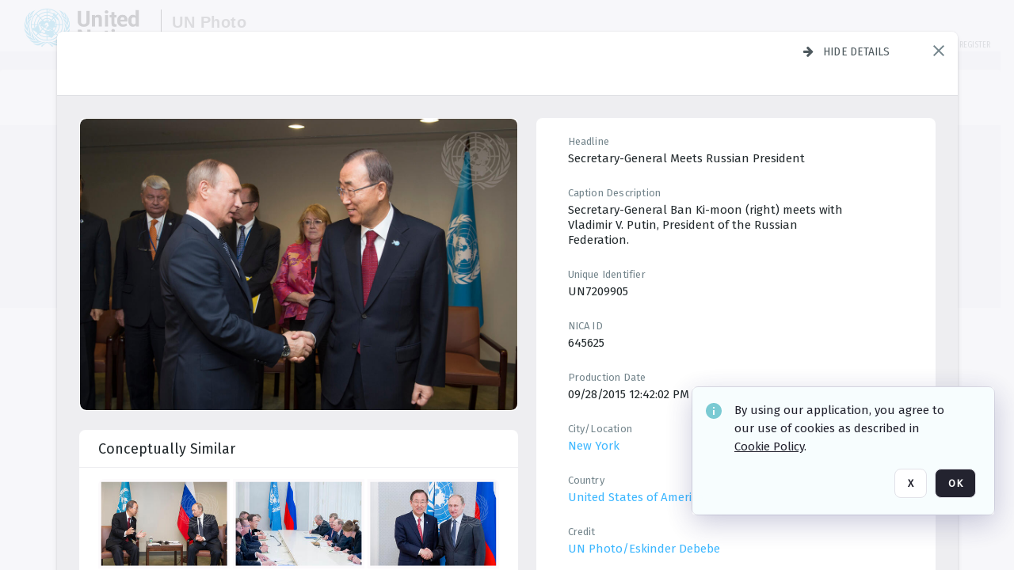

--- FILE ---
content_type: text/html; charset=utf-8
request_url: https://dam.media.un.org/archive/Secretary-General-meeting-President-of-the-Russian-Federation--2AM9LO4UR3S2.html
body_size: 75004
content:
<!DOCTYPE HTML>
<!--  
              All source code is copyright of Orange Logic
                       http://www.orangelogic.com    
-->
<html lang="en">
    <head>
        <meta charset="utf-8">
        <script nonce-alt="471935e14a1f18cc52408e912dfba387" nonce="YWUyZDJkZmRiZjNmNmQ0YmFiNTFmYTQxZDVlMDdjN2U=" type="module" src="https://design-system.orangelogic.com/entry.1.0.196.js"></script>
<script nonce-alt="471935e14a1f18cc52408e912dfba387" nonce="YWUyZDJkZmRiZjNmNmQ0YmFiNTFmYTQxZDVlMDdjN2U="> window.dataLayer = window.dataLayer || []; window.dataLayer.push({'event': 'user_company_data_push', 'user_email': '', 'user_first_name': 'anonymous', 'user_last_name': 'anonymous', 'user_company': '', 'user_authenticated?': false, 'user_ol?': false, 'user_country': 'US', 'user_language': 'English', 'account_id': 'UN0', 'account_name': 'United Nations Photo', 'app_production?': true, 'app_release': 'LONDON'});</script> 
<script nonce-alt="471935e14a1f18cc52408e912dfba387" nonce="YWUyZDJkZmRiZjNmNmQ0YmFiNTFmYTQxZDVlMDdjN2U="> (function (w, d, s, l, i){w[l]=w[l] || []; w[l].push({"gtm.start": new Date().getTime(), event: "gtm.js"}); var f=d.getElementsByTagName(s)[0], j=d.createElement(s), dl=l !="dataLayer" ? "&l=" + l : ""; j.async=true; j.src="https://www.googletagmanager.com/gtm.js?id=" + i + dl; f.parentNode.insertBefore(j, f);})(window, document, "script", "dataLayer", "GTM-KZDW94R");</script> 
<script nonce-alt="471935e14a1f18cc52408e912dfba387" nonce="YWUyZDJkZmRiZjNmNmQ0YmFiNTFmYTQxZDVlMDdjN2U="> (function (w, d, s, l, i){w[l]=w[l] || []; w[l].push({"gtm.start": new Date().getTime(), event: "gtm.js"}); var f=d.getElementsByTagName(s)[0], j=d.createElement(s), dl=l !="dataLayer" ? "&l=" + l : ""; j.async=true; j.src="https://www.googletagmanager.com/gtm.js?id=" + i + dl; f.parentNode.insertBefore(j, f);})(window, document, "script", "dataLayer", "GTM-N6B5HX8S");</script> 
 

        <meta http-equiv="X-UA-Compatible" content="IE=edge,chrome=1" />
        <meta http-equiv="content-type" content="text/html; charset=UTF-8" />
        <base href="https://dam.media.un.org/" />
        <link rel="shortcut icon" href="Assets/V2/ChFVTjdTNTAwMDAwMDAwMDAwMxIGVFJNaXNjGiRcVFJNaXNjXDdmXDNjXDY0XDJmXDk3XFVOOU1TQzM2NS5pY28iBAgBEA9iCVVOOU1TQzM2NQ--~/NetyvIl7n7R9rnPW/NetyvIl7n7R9rnPW/UN9MSC365.ico" />
        <link rel="icon" href="Assets/V2/ChFVTjdTNTAwMDAwMDAwMDAwMxIGVFJNaXNjGiRcVFJNaXNjXDdmXDNjXDY0XDJmXDk3XFVOOU1TQzM2NS5pY28iBAgBEA9iCVVOOU1TQzM2NQ--~/NetyvIl7n7R9rnPW/NetyvIl7n7R9rnPW/UN9MSC365.ico" />
        <link rel="preconnect" href="https://fonts.googleapis.com">
<link rel="preconnect" href="https://fonts.gstatic.com" crossorigin>
<link rel="preload" href="https://fonts.googleapis.com/css?family=Muli:400,400i,600,700,800" as="style">
<link href="https://fonts.googleapis.com/css?family=Muli:400,400i,600,700,800" rel="stylesheet" type="text/css">
<link href="https://fonts.googleapis.com/css2?family=Fira+Sans+Condensed:wght@300;400;600&family=Fira+Sans+Extra+Condensed:wght@300;400;600&family=Fira+Sans:wght@300;400&display=swap" rel="preload" as="style">
<link href="https://fonts.googleapis.com/css2?family=Fira+Sans+Condensed:wght@300;400;600&family=Fira+Sans+Extra+Condensed:wght@300;400;600&family=Fira+Sans:wght@300;400&display=swap" rel="stylesheet">
<link rel="preload" href="https://maxcdn.bootstrapcdn.com/font-awesome/4.7.0/css/font-awesome.min.css" as="style">
<link rel="stylesheet" href="https://maxcdn.bootstrapcdn.com/font-awesome/4.7.0/css/font-awesome.min.css">
<meta name="viewport" />
<meta name="description" content="The UN Photo Library's mission is to provide access to and preserve the photo archives from over 75 years of the history of the Organization captured by UN Photographers and partners around the world. The Library’s photo collections are widely accessible to UN Offices, UN Family Organizations, professional media organizations, broadcasters, independent producers, publishers (print and online), governments, institutions and non-governmental organizations, researchers and civil society at large. We also aim to support audiovisual productions and foster public understanding of the United Nations and its goals by providing customer services and photo materials in a timely and efficient manner to professional clients around the world.">
<meta name="keywords" content="Department of Global Communications, UN Global Communications, DGC, Department of Public Information, DPI, United Nations Photo Library, Security Council, General Assembly, Meetings and Conferences, Security Council Stakeout, Economic and Social Council, Trusteeship Council, UN Secretariat, UN Photographers, Multimedia, UN Multimedia, Secretary-General, UN Photo Collections, UN Photo Stories, Peacekeeping Photos, UN Photo DAM, Digital Assets Management System">
<meta name="description" content=" - UN7209905

Secretary-General Ban Ki-moon (right) meets with Vladimir V. Putin, President of the Russian Federation."><link rel="canonical" href="https://dam.media.un.org/archive/Secretary-General-meeting-President-of-the-Russian-Federation--2AM9LO4UR3S2.html" />
        <title>United Nations Photo - Secretary-General meeting President of the Russian Federation.</title>
        <script type="text/javascript" nonce="YWUyZDJkZmRiZjNmNmQ0YmFiNTFmYTQxZDVlMDdjN2U=" id="inline_initial_script">
  (function () {
    window.CSPEnabled = true;

    UtilsLoadScript = function (_asUrls, _fCallbackSuccess, _fCallBackFail, _bCache) {
      Utils.LoadScriptWithNonce(_asUrls, _fCallbackSuccess, _fCallBackFail, _bCache, 'YWUyZDJkZmRiZjNmNmQ0YmFiNTFmYTQxZDVlMDdjN2U=');
    };

   UtilsEvalScripts = function (_sScript) {
       return Utils.EvalScriptsWithNonce(_sScript, 'YWUyZDJkZmRiZjNmNmQ0YmFiNTFmYTQxZDVlMDdjN2U=');
   };

   UtilsEvalScriptsWithResult = function (_sScript) {
       return Utils.EvalScriptsResultWithNonce(_sScript, 'YWUyZDJkZmRiZjNmNmQ0YmFiNTFmYTQxZDVlMDdjN2U=');
   };

    var oElement = document.getElementById("inline_initial_script");
    oElement.parentNode.removeChild(oElement);

    UtilsValidateNonceAlt = function(_sNonceAlt) {
      return _sNonceAlt=== '471935e14a1f18cc52408e912dfba387';
    }

   UtilsValidateNonce = function(_sNonce) {
      return _sNonce === 'YWUyZDJkZmRiZjNmNmQ0YmFiNTFmYTQxZDVlMDdjN2U=';
    }
  })();
</script><link rel="preload" href="https://dam.media.un.org/ClientFiles/COR/Styles/TEMP_SFbddb04/FrontEnd_SkinFamilyccbd6ee8e1bcfec15065c6a393c3abddMAC.css" as="style"><link href="https://dam.media.un.org/ClientFiles/COR/Styles/TEMP_SFbddb04/FrontEnd_SkinFamilyccbd6ee8e1bcfec15065c6a393c3abddMAC.css" rel="stylesheet"><link rel="preload" href="https://dam.media.un.org/ClientFiles/COR/Styles/TEMP_SFbddb04/AdminV3_SkinFamily6679bf4fb0546256e487ffb74b16a870MAC.css" as="style"><link href="https://dam.media.un.org/ClientFiles/COR/Styles/TEMP_SFbddb04/AdminV3_SkinFamily6679bf4fb0546256e487ffb74b16a870MAC.css" rel="stylesheet"><link rel="preload" nonce-alt='471935e14a1f18cc52408e912dfba387' nonce='YWUyZDJkZmRiZjNmNmQ0YmFiNTFmYTQxZDVlMDdjN2U=' href="Include/TEMP3/638884138060000000.js" as="script"><script nonce-alt='471935e14a1f18cc52408e912dfba387' nonce='YWUyZDJkZmRiZjNmNmQ0YmFiNTFmYTQxZDVlMDdjN2U=' type="text/javascript" src="Include/TEMP3/638884138060000000.js"></script><link rel="preload" nonce-alt='471935e14a1f18cc52408e912dfba387' nonce='YWUyZDJkZmRiZjNmNmQ0YmFiNTFmYTQxZDVlMDdjN2U=' href="/Include/Matrix5/OnDemand/DamView/SidePanelController.js" as="script"><script nonce-alt='471935e14a1f18cc52408e912dfba387' nonce='YWUyZDJkZmRiZjNmNmQ0YmFiNTFmYTQxZDVlMDdjN2U=' type="text/javascript" src="/Include/Matrix5/OnDemand/DamView/SidePanelController.js"></script> 
        
    </head>
    <body style="opacity: 0;"  >
        <noscript nonce-alt="471935e14a1f18cc52408e912dfba387" nonce="YWUyZDJkZmRiZjNmNmQ0YmFiNTFmYTQxZDVlMDdjN2U=" ><iframe src="https://www.googletagmanager.com/ns.html?id=GTM-KZDW94R" height="0" width="0" style="display:none;visibility:hidden"></iframe></noscript> 
 

<script nonce-alt="471935e14a1f18cc52408e912dfba387" nonce="YWUyZDJkZmRiZjNmNmQ0YmFiNTFmYTQxZDVlMDdjN2U=">
Param.ImageAnnotatorVersion = "V2";
Param.VideoAnnotatorVersion = "V2";
</script>
        <div id="WaitMsg" style="display: none;">
            <div id="WaitMsgContent"></div>
            <a id="WaitMsgClose" class='clickable' style="">Close</a>
        </div>
        <div id="LoadingPopupMask" class="LoadingPopupMaskClass"></div>
        <div class="lds-default lds-position LoadingPopupClass" id="LoadingPopupID"><div></div><div></div><div></div><div></div><div></div><div></div><div></div><div></div></div>
		<input type="hidden" id="Clipboard" />
		<form id="Form1" method="post" enctype="multipart/form-data" onsubmit="return false;" autocomplete="off">
		    <div id="PreRenderContent"></div>
			<div id="BodyContent"><div class="ABS VF A3" id="a2.1" data-p="al,,0,b,,0,,,-1,,,-1," data-r='{"sfa":"A3","PopupType":"-1756"}' data-vf="DefaultRoot_DamView_VForm"><div class="BG"></div><div id="a2.1:MainScrollPnl" class="CT Panel ABS kk5w1830 ScrollBar_Default" data-p=",,0,,,0,,screen,,,,-1," data-r='{"FID":"MainScrollPnl"}'><div class="BG"></div><div id="a2.1:GlobalPage" class="CT Panel ABS" data-p=",,,,,0,,,,,,-1," data-r='{"FID":"SuperContainer","aFx":"if (SidebarPnl.width > 0) { SidebarPnl.r } else { _parent.c }","aFw":"screen-SidebarPnl"}'><header id="a2.1:HeaderPnl" class="CT Panel ABS" style="z-index:2;" data-p=",,,,,0,i,_parent,,,,89," data-r='{"FID":"SuperContainer","aFx":"if (SidebarPnl.width > 0) { 0 } else { _parent.c }"}'><div class="ABS PageHeader_VForm VF CCC" id="a2.1.4" data-p="al,,0,b,,0,,,-1,,,-1," data-r='{"PopupType":"60421"}' data-vf="PageHeader_DamView_VForm"><div class="BG"></div><div id="a2.1.4:PageHeaderBg" class="CT Panel ABS v3pr81oq   " data-p=",,0,,,0,,PageHeaderPnl,,,PageHeaderPnl,-24,"><div class="BG"></div></div><nav id="a2.1.4:PageHeaderPnl" class="CT Panel ABS  FullMode" data-p=",,0,,,0,i,_ancestor:SuperContainer,,,,89," data-r='{"FPR":20,"FPL":30}' name="anchor_Top"><div class="BG"></div><div class="CT Image ABS   ci7pxgj5 " id="a2.1.4:Logo" data-p=",,30,,,10,,,-1,,,50," data-r='{"FID":"HeaderLogo","AutoScalePolicy":"fitheight","AutoScaleVerticalAlign":"top","AutoScaleHorizontalAlign":"left"}' style="z-index:2;"><a href="https://dam.media.un.org/?" style="background: url(ClientFiles/COR/Images/transparent_pixel.png) repeat;" ><img id="a2.1.4:Logo_img" src="Assets/V2/ChFVTjdTNTAwMDAwMDAwMDAwMxIGVFJNaXNjGiVcVFJNaXNjXDZlXGFmXDc0XDI2XGUwXFVON01TQzIyNzcucG5nIgQIARAPYgpVTjdNU0MyMjc3~/Uchsi_F3ZTXXyJHZ/Uchsi_F3ZTXXyJHZ/UN7MSC2277.png" alt="The page header&#x27;s logo" /></a></div><div id="a2.1.4:MastHeadSepPnl" class="CT Panel ABS gq08365j" style="width:1px;" data-p="r,Logo,,c,Logo,,,,1,,,46,"><div class="BG"></div></div><div id="a2.1.4:LogoAdjacent1Lbl" class="CT Label ABS _FL" data-p="r,MastHeadSepPnl,13,c,MastHeadSepPnl,-12,,,100,,,-1," style="width:100px;"><div class="Lbl" id="a2.1.4:LogoAdjacent1Lbl_Lbl"><div style="color: #4d4d4d; font-weight: bold; font-size: 1.7006116208rem; margin-top: 10.8475998092px; font-family: Roboto Condensed, Helvetica Neue, Helvetica, Arial, sans-serif; line-height: 1; letter-spacing: 0.027em; text-decoration: none; padding: 0;">UN Photo</div></div></div><div id="a2.1.4:WorkspaceSelectorContainer" class="CT Panel ABS" data-p="r,,,at,,,,,-1,,,-1," data-r='{"FID":"WorkspaceSelectorContainer","Ethereal":true}'></div><div id="a2.1.4:LogoAdjacent2Lbl" class="CT Label ABS _FL" data-p="al,LogoAdjacent1Lbl,,b,LogoAdjacent1Lbl,-7,,,360,,,-1," style="width:360px;"><div class="Lbl" id="a2.1.4:LogoAdjacent2Lbl_Lbl"><div style="color: #4d4d4d; font-weight: bold; font-size: 1.7006116208rem; margin-top: 5.8475998092px; font-family: Roboto Condensed, Helvetica Neue, Helvetica, Arial, sans-serif; line-height: 1; letter-spacing: 0.027em; text-decoration: none; padding: 0;">Digital Asset Management System</div></div></div><div id="a2.1.4:AsyncTaskNotifierPnl" class="CT Panel ABS" style="z-index:3;" data-p="l,Container4Pnl,,,,,,,-1,,,-1," data-r='{"aFy":"Container4Pnl.at+-2","PG":"screen"}'><div class="ABS VF" id="a2.1.4.2" data-p="al,,0,b,,0,,,250,,,-1," data-r='{"InstanceName":"NotificationManager","PopupType":"88135"}' data-vf="AsyncTaskNotifier_VForm"><div class="BG"></div></div></div><nav id="a2.1.4:Container4Pnl" class="CT PanelFloat ABS ClearFixC" style="z-index:3;" data-p="ar,_parent,-5,ab,_parent,-15,,,-1,,,24," data-r='{"FPR":24,"FPL":10,"FloatHSpacing":"16"}'><div class="BG"></div><div id="a2.1.4:UploadPnl" class="CT Panel ABS" data-p="al,,0,b,,0,,,-1,,,-1,"></div><div id="a2.1.4:LoginLink" class="CT Button ABS s3l741gw r556igfn NoWrap" data-p=",,0,t,,,,,-1,,,-1,"><div class="BG"></div><a href="https://dam.media.un.org/CS.aspx?VP3=LoginRegistration&L=True&R=False" aria-label="Login">Login</a></div><div id="a2.1.4:Sep StandardReg" class="CT Panel ABS y8aev65c" style="width:1px;" data-p="al,,0,b,,0,,,1,,,15,"><div class="BG"></div></div><div id="a2.1.4:StandardLogin" class="CT Button ABS s3l741gw r556igfn NoWrap" data-p=",,0,t,,,,,-1,,,-1,"><div class="BG"></div><a href="https://dam.media.un.org/saml2/login.aspx" aria-label="Staff Login">Staff Login</a></div><div id="a2.1.4:Sep2_5" class="CT Panel ABS y8aev65c" style="width:1px;" data-p="al,,0,b,,0,,,1,,,15,"><div class="BG"></div></div><div id="a2.1.4:RegisterLink" class="CT Button ABS s3l741gw r556igfn NoWrap" data-p=",,0,t,,,,,-1,,,-1,"><div class="BG"></div><a href="https://dam.media.un.org/CS.aspx?VP3=LoginRegistration&L=False&R=True" aria-label="Register">Register</a></div></nav><div id="a2.1.4:BG_Panel_White" class="CT Panel ABS v3pr81oq" data-p="al,,0,at,_parent,,,screen,,,,-1,"><div class="BG"></div></div></nav><div id="a2.1.4:CookieAcceptanceWrapperPnl" class="CT Panel ABS FE" style="z-index:3" data-p="c,_parent,,,,0,,,-1,,,-1," data-r='{"PG":"screen"}'><div class="BG"></div></div><input type="hidden" name="a2.1.4:HiddenUserInfo" id="a2.1.4:HiddenUserInfo" value="anonymous anonymous " data-p="al,,0,b,,0,,,-1,,,-1,"></div></header><div id="a2.1:RootVFormMainPnl" class="CT Panel ABS" data-p="c,_parent,,,,0,i,_parent,,,,-1," data-r='{"FID":"SuperContainer"}'><div class="ABS DamView VF A3" id="a2.1.7" data-p="al,,0,b,,0,,,-1,,,-1," data-r='{"sfa":"A3","PopupType":"-34344"}' data-vf="DamView_VForm"><div class="BG"></div><div id="a2.1.7:Background" class="CT Panel ABS c6427ed1" data-p=",,0,,,0,,_parent,,,_parent,," data-r='{"Ethereal":true}'><div class="BG"></div></div><div id="a2.1.7:PageHeaderPnl" class="CT Panel ABS" data-p=",,0,at,_parent,-1,,_parent,,,,," data-r='{"aFh":"89-22"}'></div><div id="a2.1.7:HeaderPanel" class="CT Panel ABS v3pr81oq   " style="z-index:1;" data-p="al,MainPanel,,,,89,,MainPanel,,,,-1," data-r='{"FID":"SuperContainer","FPT":0,"FPR":16,"FPB":0,"FPL":16,"Ethereal":true}'><div class="BG"></div></div><main id="a2.1.7:MainPanel" class="CT Panel ABS v3pr81oq s7h848i8" data-p="r,LeftMargin,,b,HeaderPanel,-1,,,,,,-1," data-r='{"FID":"SuperContainer","aFw":"_ancestor:SuperContainer.i-LeftMargin-RightMargin"}' name="anchor_Top"><div class="BG"></div><div id="a2.1.7:ScrollTopPnl" class="CT Panel ABS" data-p="al,,0,,,,,,-1,,,-1," data-r='{"aFy":"_ref:PageHeader.at-_ref:ActiveAnnouncements_VForm_AnnouncementsPnl.height"}'></div><div id="a2.1.7:FixedOnScroll" class="CT Panel ABS v3pr81oq" style="z-index:1;" data-p="al,_parent,,,,0,,_parent,,,,-1," data-r='{"FID":"SuperContainer","FPR":24,"FPL":24}'><div class="BG"></div><div id="a2.1.7:NavPanel" class="CT Panel ABS" data-p="al,,0,b,,0,,,-1,,,-1,"></div></div><div id="a2.1.7:ResultsPanel" class="CT Panel ABS" data-p="al,,0,b,FixedOnScroll,,,,-1,,,-1," data-r='{"FPT":0,"FPR":0,"FPB":70,"FPL":0}'></div><div id="a2.1.7:BottomNavPnl" class="CT Panel ABS" data-p="al,_parent,,b,ResultsPanel,-40,,_parent,,,,-1,"></div><div id="a2.1.7:DynamicBottomPnls" class="CT Panel ABS" data-p="al,_parent,,b,,,i,_parent,,,,-1," data-r='{"FID":"SuperContainer"}'></div></main><div id="a2.1.7:SearchResultLoadingPnl" class="CT Panel ABS" style="pointer-events: none" data-p="al,MainPanel,,,,89,,MainPanel,,,,," data-r='{"FID":"SuperContainer","aFh":"max(MainPanel+HeaderPanel,300)"}'></div><div id="a2.1.7:NoLeftPnl" class="CT Panel ABS" style="width:124px;" data-p=",,0,,,89,,,124,,,-1,"></div><div id="a2.1.7:NoRightPnl" class="CT Panel ABS" style="width:124px;" data-p=",,0,,,89,,,124,,,-1,"></div><div id="a2.1.7:LeftShadow" class="CT Panel ABS MustBeIncludedInFixedPos q23p7ue1" style="box-shadow: 0px 10px 35px 0px #4D4D874D; pointer-events:none; z-index:1;" data-p="al,LeftPanel,,at,LeftPanel,,,,,,LeftPanel,," data-r='{"aFw":"max(0, 1-LeftPanelSizer+LeftPanel-16)"}'><div class="BG"></div></div><div id="a2.1.7:RightShadow" class="CT Panel ABS MustBeIncludedInFixedPos q23p7ue1" style="box-shadow: 0px 10px 35px 0px #4D4D874D; pointer-events:none; z-index:1;" data-p="ar,RightPanel,,at,RightPanel,,,,,,RightPanel,," data-r='{"aFw":"max(0, 1-RightPanelSizer+RightPanel-16)"}'><div class="BG"></div></div><div id="a2.1.7:HiddenPnl" class="CT Panel ABS InvisibleC jkr4l617" style=" left:0px;top:0px;width:0px;height:0px;" data-p=",,0,,,0,,,0,,,0," data-r='{"Ethereal":true,"PPA":true}'><div class="BG"></div><div id="a2.1.7:LeftMargin" class="CT Panel ABS InvisibleC" data-p=",,0,b,,0,,,,,,0," data-r='{"aFw":"max(LeftPanelSizer+4*min(LeftPanelSizer,1),ShowLeftPnl+24*min(ShowLeftPnl,1))","Ethereal":true}'><div class="BG"></div></div><div id="a2.1.7:RightMargin" class="CT Panel ABS InvisibleC" data-p=",,0,b,,0,,,,,,0," data-r='{"aFw":"max(RightPanelSizer+4*min(RightPanelSizer,1),ShowRightPnl+24*min(ShowRightPnl,1))+17","Ethereal":true}'><div class="BG"></div></div><div id="a2.1.7:LeftPanelSizer" class="CT Panel ABS InvisibleC" data-p="al,,0,b,,0,,LeftPanel,,,,-1," data-r='{"Ethereal":true}'><div class="BG"></div></div><div id="a2.1.7:RightPanelSizer" class="CT Panel ABS InvisibleC" data-p="al,,0,b,,0,,RightPanel,,,,-1," data-r='{"Ethereal":true}'><div class="BG"></div></div></div><div class="FreeHtml"><style>

@media (hover: hover) {
  [data-side-panel-actions] { visibility:hidden; }
  [data-side-panel]:hover [data-side-panel-actions] { visibility:visible; }
}
[data-side-panel]:focus-within [data-side-panel-actions] { visibility:visible; }

</style></div><div id="a2.1.7:IEScript" class="CT Button ABS NoWrap" data-p="al,,0,b,,0,,,-1,,,-1," data-r='{"Ethereal":true}'><div class="BG"></div><a  tabindex="0" role="presentation"></a></div><div id="a2.1.7:FixedBottomPnl" class="CT Panel ABS InvisibleC" data-p="al,screen,,ab,screen,,,screen,,,,70," data-r='{"FID":"SuperContainer","Ethereal":true}' data-stayinview="true"><div class="ABS DamView_SelectionBar VF" id="a2.1.7.5" data-p="al,,0,b,,0,,,-1,,,-1," data-r='{"InstanceName":"SelectionBarVForm","PopupType":"-3373"}' data-vf="DamView_SelectionBar_VForm" data-pv='{"prop-tic":"0","prop-sel-group":"DamViewDoc_4uw2"}' data-state-id="a2.1.7.7"><div class="BG"></div><div id="a2.1.7.5:RefreshBtn" class="CT Button ABS NoWrap" data-p="al,,0,b,,0,,,-1,,,-1,"><div class="BG"></div><a  tabindex="0" role="button"></a></div><div id="a2.1.7.5:BackgroundPnl" class="CT Panel ABS qfn3c27j SelectionBarContainer   InvisibleC" data-p=",,0,,,0,,_ancestor:SuperContainer,,,_ancestor:SuperContainer,,"><div class="BG"></div><div id="a2.1.7.5:MainPnl" class="CT Panel ABS v3pr81oq  SelectionBarMainPnl" data-p=",,0,,,0,i,_parent,,i,_parent,," data-r='{"Ethereal":false}' data-stayinview="true"><div class="BG"></div><div id="a2.1.7.5:MainItemsHolderPnl" class="CT Panel ABS" style="pointer-events:none;" data-p=",_parent,,,_parent,,,_parent,,,_parent,,"><div id="a2.1.7.5:SelectionInfoPnl" class="CT Panel ABS" data-p="al,,0,c,_parent,,,,,,,-1," data-r='{"aFw":"_parent.i-ActionButtonsPnl.i-50"}'><span class="damview-selectionbar-count" style="position:absolute;top:50%;transform:translateY(-50%);">0</span><div id="a2.1.7.5:SelectionControlsPnl" class="CT Panel ABS damview-selectionbar-selectioncontrolspnl InvisibleC" style="pointer-events: auto;" data-p="r,,,c,_parent,,,,-1,,,-1,"><div class="BG"></div><div id="a2.1.7.5:SelectedInfoLbl" class="CT Label ABS k7428n0s kpp02u8s w5cqbv36" data-p=",,0,c,_parent,,,,-1,,,-1," style="width:9999px"><span class="Lbl" id="a2.1.7.5:SelectedInfoLbl_Lbl">Selected&nbsp;</span></div><div id="a2.1.7.5:InvertSelectionBtn" class="CT Button ABS k0b364rc    NoWrap" data-p="r,,20,,,0,,,-1,,,-1,"><div class="BG"></div><a  tabindex="0" role="button" aria-label="Invert selection">Invert selection</a></div><div id="a2.1.7.5:DeselectSomeBtn" class="CT Button ABS k0b364rc    NoWrap" data-p="r,InvertSelectionBtn,16,,,0,,,-1,,,-1," data-r='{"DeselectSomeForGroup":"DamViewDoc_4uw2"}'><div class="BG"></div><a  tabindex="0" aria-label="Deselect all" role="presentation">Deselect all</a></div><div id="a2.1.7.5:DeselectFullBtn" class="CT Button ABS k0b364rc    NoWrap" data-p="r,InvertSelectionBtn,16,,,0,,,-1,,,-1," data-r='{"DeselectFullForGroup":"DamViewDoc_4uw2"}'><div class="BG"></div><a  tabindex="0" aria-label="Deselect all" role="presentation">Deselect all</a></div></div></div><input type="hidden" name="a2.1.7.5:FLAVFORMS" id="a2.1.7.5:FLAVFORMS" value="0"><div id="a2.1.7.5:ActionButtonsPnl" class="CT PanelFloat ABS" style="pointer-events: auto;" data-p="ar,_parent,-44,c,_parent,,,,-1,,,-1," data-r='{"FloatDirection":"horizontal","FloatSpacing":"16"}'></div><div id="a2.1.7.5:RefreshViewboxBtn" class="CT Button ABS k0b364rc InvisibleC RefreshViewboxBtn NoWrap" data-p="l,,-20,c,ExportDataGridPnl,,,,-1,,,-1," style="pointer-events: auto;"><div class="BG"></div><a  tabindex="0" role="button" aria-label="Refresh the current view"><i class="ico fa fa-refresh">&nbsp;</i>Click here to refresh results</a></div></div><div id="a2.1.7.5:RefreshPnl" class="CT Panel ABS v3pr81oq  SelectionBarMainPnl InvisibleC StandaloneRefreshPnl" style="pointer-events:none;" data-p=",,0,,,0,,_ancestor:SuperContainer,,,_ancestor:SuperContainer,,"><div class="BG"></div><div id="a2.1.7.5:StandalongRefreshBtn" class="CT Button ABS k0b364rc InvisibleC RefreshViewboxBtn NoWrap" data-p="c,_parent,,c,_parent,,,,-1,,,-1,"><div class="BG"></div><a  tabindex="0" role="button" aria-label="Refresh the current view"><i class="ico fa fa-refresh">&nbsp;</i>Click here to refresh results</a></div></div></div></div></div></div><div id="a2.1.7:StatePnl" class="CT Panel ABS InvisibleC" style=" left:0px;top:0px;width:0px;height:0px;" data-p=",,0,,,0,,,0,,,0," data-r='{"Ethereal":true,"PPA":true}'><div class="BG"></div><div class="ABS VF" id="a2.1.7.7" data-p="al,,0,b,,0,,,-1,,,-1," data-r='{"PopupType":"4516"}' data-vf="DamView_State_VForm" data-trigprops='{&quot;STATE_ID&quot;:&quot;SearchResult_VPage.RootID.DamView_VForm.State&quot;}' data-state-id="a2.1.7.7"><div class="BG"></div><div id="a2.1.7.7:UsefulSubVFormsPnl" class="CT Panel ABS" data-p="al,,0,b,,0,,,-1,,,-1,"></div><div id="a2.1.7.7:SelectionChangeBtn" class="CT Button ABS NoWrap" data-p="al,,0,b,,0,,,-1,,,-1,"><div class="BG"></div><a  tabindex="0" role="button"></a></div></div></div></div></div><div id="a2.1:ScreenBottomAnchor" class="CT Anchor ABS" data-p=",,,b,screen,,,,,,,,"></div></div></div><div class="ABS VF" id="a2.1.2" data-p="al,,0,b,,0,,,-1,,,-1," data-r='{"PopupType":"45534"}' data-vf="ActiveAnnouncements_VForm" data-trigprops='{&quot;TPoints&quot;:&quot;:*&quot;}'><div class="BG"></div><div id="a2.1.2:MainPnl" class="CT Panel ABS" data-p="al,,0,b,,0,i,_ancestor:SuperContainer,,,,-1,"><div id="a2.1.2:AnnouncementsPnl" class="CT PanelFloat ABS active-announcements invisible-on-first-render" data-p="al,screen,,at,screen,,i,_parent,,,,-1," data-r='{"FID":"ActiveAnnouncements_VForm_AnnouncementsPnl","Ethereal":true,"FloatDirection":"vertical","FloatSpacing":"0","PG":"popuptitlebar"}'><div class="BG"></div></div><div id="a2.1.2:ScriptPnl" class="CT Panel ABS" style=" left:0px;top:0px;width:0px;height:0px;" data-p=",,0,,,0,,,0,,,0," data-r='{"PPA":true}'><div id="a2.1.2:ActivateAnnouncementScript" class="CT Button ABS NoWrap" data-p="al,,0,b,,0,,,-1,,,-1,"><div class="BG"></div><a  tabindex="0" role="presentation"></a></div></div></div></div><div class="ABS VF" id="a2.1.5" data-p="al,,0,b,,0,,,-1,,,-1," data-r='{"PopupType":"41332"}' data-vf="WebDownloaderV2_VForm"><div class="BG"></div><div id="a2.1.5:ContainerPnl" class="CT Panel ABS" data-p="al,,0,b,,0,,,-1,,,-1,"><div class="ABS VF" id="a2.1.5.2" data-p="al,,0,b,,0,,,-1,,,-1," data-r='{"InstanceName":"Downloader","PopupType":"44992"}' data-vf="ReactHost_Downloader_VForm"><div class="BG"></div><div id="a2.1.5.2:GlobalPnl" class="CT Panel ABS" data-p="al,,0,b,,0,i,_ancestor:SuperContainer,,,,-1," data-r='{"PG":"notification"}'><div class="FreeHtml"><div id="div_host_orangelogic.react.downloader_x7gBVsOgLQ" style="width: 100%; height: 100%;"></div>
</div></div></div></div><div id="a2.1.5:ProxyPnl" class="CT Panel ABS InvisibleC" style="width:0px;" data-p="al,,0,b,,0,,,0,,,0," data-r='{"Ethereal":true}'><div class="BG"></div><div data-pid="a2.1.5:FolderNameProxyTxt" class="CT TextBox NoLabel  ABS InvisibleC" data-p="al,,0,b,,0,,,0,,,0," data-r='{"Ethereal":true}' style="width:0px;"><div class="Input"><input type="text" id="a2.1.5:FolderNameProxyTxt" name="a2.1.5:FolderNameProxyTxt" value="" aria-label="Input your folder name proxy here" /></div></div></div><div id="a2.1.5:ProxyJS" class="CT Button ABS" data-p="al,,0,b,,0,,,0,,,0," data-r='{"Ethereal":true}' style="width:0px;"><div class="BG"></div><a  tabindex="0" role="presentation"></a></div></div><div class="ABS VF" id="a2.1.8" data-p="al,,0,b,,0,,,-1,,,-1," data-r='{"PopupType":"-90048"}' data-vf="ObjectsRefreshTrigger_VForm"><div class="BG"></div></div><div class="ABS VF" id="a2.1.11" data-p="al,,0,b,,0,,,-1,,,-1," data-r='{"PopupType":"50475"}' data-vf="HiddenCmsLink_VForm"><div class="BG"></div><div id="a2.1.11:NoSizePnl" class="CT Panel ABS kk5w1830" style="overflow: hidden;display: none;width:0px;" data-p="al,,0,b,,0,,,0,,,0,"><div class="BG"></div><div id="a2.1.11:Pnl" class="CT Panel ABS bypass-announcement-top-offset" style="z-index:3;" data-p="al,screen,,at,screen,,,,-1,,,-1," data-r='{"PG":"notification"}'><div class="BG"></div></div><div id="a2.1.11:GoToLoginPage" class="CT Button ABS k0b364rc NoWrap" data-p="al,,0,b,,0,,,-1,,,-1,"><div class="BG"></div><a  tabindex="-1" role="button" aria-label="Go to Login page">Go to Login page</a></div></div></div><div class="ABS VF" id="a2.1.13" data-p="al,,0,b,,0,,,-1,,,-1," data-r='{"PopupType":"36836"}' data-vf="IssueReporting_Overlay_VForm"><div class="BG"></div></div><div class="ABS VF" id="a2.1.15" data-p="al,,0,b,,0,,,-1,,,-1," data-r='{"PopupType":"64404"}' data-vf="Overlay_Wrapper_VForm"><div class="BG"></div><div id="a2.1.15:MainPnl" class="CT Panel ABS bypass-announcement-top-offset" data-p="c,screen,,at,screen,,,,-1,,,-1," data-r='{"Ethereal":true,"PG":"notification"}'><div class="BG"></div><div id="a2.1.15:SecuAnalysisPnl" class="CT Panel ABS" data-p="c,_parent,,at,_parent,,,,-1,,,-1," data-r='{"Ethereal":true}'></div><div id="a2.1.15:DebugBannerPnl" class="CT Panel ABS" data-p="c,_parent,,b,,0,,,-1,,,-1," data-r='{"Ethereal":true}'></div><div id="a2.1.15:SessionBannerPnl" class="CT Panel ABS" data-p="c,_parent,,,,,,,-1,,,-1," data-r='{"aFy":"if (b>0){return b + 1;}else {return _parent.at;}","Ethereal":true}'><div class="ABS VF A3" id="a2.1.15.1" data-p="al,,0,b,,0,,,-1,,,-1," data-r='{"sfa":"A3","PopupType":"-30788"}' data-vf="SessionBanner_Overlay_VForm"><div class="BG"></div></div></div><div id="a2.1.15:IssueReportingPnl" class="CT Panel ABS" data-p="al,,0,b,,0,,,-1,,,-1,"></div></div></div><script type='text/javascript' nonce-alt='471935e14a1f18cc52408e912dfba387'  nonce='YWUyZDJkZmRiZjNmNmQ0YmFiNTFmYTQxZDVlMDdjN2U='>PreRenderMgr.GetInstance().AddFunction(function(){Matrix3.AddAfterPreRenderCalls(function() {
    BindableElementsMgr.GetInstance().SetupElement(Matrix3.FindScope('a2.1.5'), 
                                               'InstructionsURL', 
                                               'raw', 
                                               "https://dam.media.un.org/CS.aspx?VP3=WebDownloaderV2_Instructions");
});Matrix3.AddAfterPreRenderCalls(function() {
    BindableElementsMgr.GetInstance().SetupElement(Matrix3.FindScope('a2.1.5'), 
                                               'DownloaderReady', 
                                               'raw', 
                                               false);
});Matrix3.AddAfterPreRenderCalls(function() {
    BindableElementsMgr.GetInstance().SetupElement(Matrix3.FindScope('a2.1.5'), 
                                               'DefaultDownloadFolder', 
                                               'raw', 
                                               null);
});Matrix3.AddAfterPreRenderCalls(function() {
    BindableElementsMgr.GetInstance().SetupElement(Matrix3.FindScope('a2.1.5'), 
                                               'UserID', 
                                               'identifier', 
                                               "");
});Matrix3.AddAfterPreRenderCalls(function() {
    BindableElementsMgr.GetInstance().SetupElement(Matrix3.FindScope('a2.1.5'), 
                                               'OpenDownloaderEvent', 
                                               'event', 
                                               null);
});Matrix3.AddAfterPreRenderCalls(function() {
    BindableElementsMgr.GetInstance().SetupElement(Matrix3.FindScope('a2.1.5'), 
                                               'LocationRequestedEvent', 
                                               'event', 
                                               null);
});Matrix3.AddAfterPreRenderCalls(function() {
    BindableElementsMgr.GetInstance().SetupElement(Matrix3.FindScope('a2.1.5'), 
                                               'LocationPickedEvent', 
                                               'event', 
                                               null);
});Matrix3.AddAfterPreRenderCalls(function() {
    BindableElementsMgr.GetInstance().SetupElement(Matrix3.FindScope('a2.1.5'), 
                                               'DownloadRequestedEvent', 
                                               'event', 
                                               null);
});Matrix3.AddAfterPreRenderCalls(function() {
    BindableElementsMgr.GetInstance().SetupElement(Matrix3.FindScope('a2.1.5'), 
                                               'OpenDirectoryPickerAction', 
                                               'action', 
                                               function(_sArg) {
if (typeof _sArg !== 'string') {
    _sArg = JSON.stringify(_sArg);
}
Matrix3.AddEvent('a2.1.5', 'OPEN_DIRECTORY_PICKER', 'VS', 'I', _sArg);
});
});Matrix3.AddAfterPreRenderCalls(function() {
    BindableElementsMgr.GetInstance().SetupElement(Matrix3.FindScope('a2.1.5'), 
                                               'PromptAction', 
                                               'action', 
                                               function(_sArg) {
if (typeof _sArg !== 'string') {
    _sArg = JSON.stringify(_sArg);
}
Matrix3.AddEvent('a2.1.5', 'PROMPT', 'VS', 'I', _sArg);
});
});Matrix3.AddAfterPreRenderCalls(function() {
    BindableElementsMgr.GetInstance().SetupElement(Matrix3.FindScope('a2.1.5'), 
                                               'PromptRepliedEvent', 
                                               'event', 
                                               null);
});Matrix3.AddAfterPreRenderCalls(function() {
    BindableElementsMgr.GetInstance().SetupElement(Matrix3.FindScope('a2.1.5.2'), 
                                               'Value', 
                                               'raw', 
                                               null);
});Matrix3.AddPrePositionCalls(function() {
    var oExecutionContext = new ExecutionContext('https://dam.media.un.org/', 'a2.1.5.2', '[POPUP_ID]', '[EVENT_OPEN_TRACKING_SUMARRY]', 'OPEN_POPUP', 'false', 'MM/DD/YYYY', 'null', {
    "darkMode": "false",

    "instructionsPopupWidth": 470,
    "instructionsPopupHeight": 200,

    "verbose": false,

    "allowForcedDownloadLocation": true,

    "downloadSpeedMonitorDuration": 5,

    "downloadDirectlyFromCloudIfPossible": true,
    "roundRobinCloudURLs": true,

    "chunkSize": 30,
    "minChunkSize": 1,
    "maxChunkSize": 100,
    "maxRetryPerChunk": 3,
    "autoUnlockAfterMinutes": 5,

    "downloadChunkMaxRetries": 3,
    "downloadChunkRetryMinWait": 5000,
    "downloadChunkRetryMaxWait": 5000,

    "backgroundJobDefaultInterval": 1000,

    "defaultMode": "rocket",

    "normalMode": {
        "maxInProgressChunksPerFile": 5,
        "backgroundJobInterval": {
            "FileChunkAssembler": 500,
            "ChunkDownloader": 500,
            "DownloadSpeedMonitor": 2000,
            "LockBreaker": 60000,
        },
        "backgroundJobInstancesCount": {
            "ChunkDownloader": 4,
            "FileChunkSplitter": 2,
            "FileChunkAssembler": 4,
        },
    },

    "rocketMode": {
        "maxInProgressChunksPerFile": 32,
        "backgroundJobInterval": {
            "FileChunkSplitter": 500,
            "FileChunkAssembler": 500,
            "ChunkDownloader": 500,
        },
        "backgroundJobInstancesCount": {
            "ChunkDownloader": 32,
            "FileChunkSplitter": 2,
            "FileChunkAssembler": 4,
        },
    },
    
    "massActionBatchSize": 200,

    "missingFileErrorMessage": "File does not exist",
    "networkErrorMessage": "Unable to connect to the server to download or the download location no longer exists",
    "notEnoughStorageErrorMessage": "Not enough storage to save file",

    "shouldHandlePathLimit": true,
});
    UIComponentLoader.ResolveDependencies('a2.1.5.2', [{"name":"instructionsURL","behavior":"raw"},{"name":"isReady","behavior":"raw"},{"name":"defaultDownloadFolder","behavior":"raw"},{"name":"userID","behavior":"identifier"},{"name":"openDownloaderEvent","behavior":"event"},{"name":"downloadRequestedEvent","behavior":"event"},{"name":"locationRequestedEvent","behavior":"event"},{"name":"locationPickedEvent","behavior":"event"},{"name":"openDirectoryPickerAction","behavior":"action"},{"name":"promptAction","behavior":"action"},{"name":"promptRepliedEvent","behavior":"event"}], {
    "instructionsURL": {name: "InstructionsURL"},
    "isReady": {name: "DownloaderReady"},
    "defaultDownloadFolder": {name: "DefaultDownloadFolder"},
    "userID": {name: "UserID"},
    "openDownloaderEvent": {name: "OpenDownloaderEvent"},
    "downloadRequestedEvent": {name: "DownloadRequestedEvent"},
    "locationRequestedEvent": {name: "LocationRequestedEvent"},
    "locationPickedEvent": {name: "LocationPickedEvent"},
    "openDirectoryPickerAction": {name: "OpenDirectoryPickerAction"},
    "promptAction": {name: "PromptAction"},
    "promptRepliedEvent": {name: "PromptRepliedEvent"}
}, oExecutionContext);
    UIComponentLoader.LoadComponent('a2.1.5.2', 
        [], 
        ['https://dam.media.un.org/webapi/extensibility/uicomponent/file_29_v1?componentName=orangelogic.react.downloader&fileName=js%5C787.a98ef459.chunk.js','https://dam.media.un.org/webapi/extensibility/uicomponent/file_29_v1?componentName=orangelogic.react.downloader&fileName=js%5Cmain.6b17900c.js'], 
        'mountDownloaderComponent', 
        'div_host_orangelogic.react.downloader_x7gBVsOgLQ', 
        oExecutionContext);
});});</script><script type='text/javascript' nonce-alt='471935e14a1f18cc52408e912dfba387'  nonce='YWUyZDJkZmRiZjNmNmQ0YmFiNTFmYTQxZDVlMDdjN2U='>PostRenderMgr.GetInstance().AddFunction(function(){Utils.LoadScript('Include/TEMP3/638884138060000000_dyn.js',function(){$AddAction($Control('a2.1.4:PageHeaderBg',PanelCtrl.Const.CONTROL_NAME),'Action_AddClass','Over','DamViewPage','jwtm407v');$AddAction($Control('a2.1.4:PageHeaderBg',PanelCtrl.Const.CONTROL_NAME),'Action_RemoveClass','Leave','DamViewPage','jwtm407v');(function(){RegisterButtonEvent("a2.1.4:Logo","click",function(ev){})})();(function(){RegisterButtonEvent("a2.1.4:LoginLink","click",function(ev){})})();(function(){RegisterButtonEvent("a2.1.4:StandardLogin","click",function(ev){})})();(function(){RegisterButtonEvent("a2.1.4:RegisterLink","click",function(ev){})})();$AddEvent($Control('a2.1.4:PageHeaderPnl',PanelAdvancedCtrl.Const.CONTROL_NAME),'Event_Over','Over','DamViewPage','');$AddEvent($Control('a2.1.4:PageHeaderPnl',PanelAdvancedCtrl.Const.CONTROL_NAME),'Event_Out','Leave','DamViewPage','');FixedPos.Activate('a2.1.7:FixedOnScroll',0,null,false,false,false,false,'gwvnonbo',true,false,'',false,'','');PositionItem.SetProperty_Safe('a2.1.7:MainPanel','mbAnimate',true);FixedPos.Activate('a2.1.7:LeftShadow',0,null,false,false,false,false,null,false,false,'',false,'','');PositionItem.SetProperty_Safe('a2.1.7:LeftShadow','mbAnimate',true);FixedPos.Activate('a2.1.7:RightShadow',0,null,false,false,false,false,null,false,false,'',false,'','');PositionItem.SetProperty_Safe('a2.1.7:RightShadow','mbAnimate',true);(function(){SidePanelController.Activate({panelSelector:'[id="[VFORM_ID]:LeftPanel"]',openTriggerSelector:'[id="[VFORM_ID]:ShowLeftPnl"]',closeTriggerSelector:'[id="[VFORM_ID]:LeftPanelContent"]>[data-vf^="DamView_SidePanel_"] [id$=":CloseBtn"]',sizerSelector:'[id="[VFORM_ID]:LeftPanelSizer"]',changeModeTriggerSelectors:{free:'[id="[VFORM_ID]:LeftPanelContent"]>[data-vf^="DamView_SidePanel_"] [id$=":ChangeModeBtn_Free"]',pinned:'[id="[VFORM_ID]:LeftPanelContent"]>[data-vf^="DamView_SidePanel_"] [id$=":ChangeModeBtn_Pinned"]',},mode:"[LEFT_PANEL_MODE]",prefID:"[LEFT_PANEL_MODE_PREF_ID]",forcedMode:'pinned',onModeChange:function(mode){if(mode==="free"){$E("[VFORM_ID]:LeftPanel").css("z-index",99);}else{$E("[VFORM_ID]:LeftPanel").css("z-index","");}},});if("[LEFT_PANEL_MODE]"==="free"&&Utils.ParseBool("false")){$E("[VFORM_ID]:LeftPanel").css("z-index",99);}else{$E("[VFORM_ID]:LeftPanel").css("z-index","");}
SidePanelController.Activate({panelSelector:'[id="[VFORM_ID]:RightPanel"]',openTriggerSelector:'[id="[VFORM_ID]:ShowRightPnl"]',closeTriggerSelector:'[id="[VFORM_ID]:RightPanelContent"]>[data-vf^="DamView_SidePanel_"] [id$=":CloseBtn"]',sizerSelector:'[id="[VFORM_ID]:RightPanelSizer"]',changeModeTriggerSelectors:{free:'[id="[VFORM_ID]:RightPanelContent"]>[data-vf^="DamView_SidePanel_"] [id$=":ChangeModeBtn_Free"]',pinned:'[id="[VFORM_ID]:RightPanelContent"]>[data-vf^="DamView_SidePanel_"] [id$=":ChangeModeBtn_Pinned"]',},mode:"[RIGHT_PANEL_MODE]",prefID:"[RIGHT_PANEL_MODE_PREF_ID]",forcedMode:'pinned',onModeChange:function(mode){if(mode==="free"){$E("[VFORM_ID]:RightPanel").css("z-index",99);}else{$E("[VFORM_ID]:RightPanel").css("z-index","");}},});if("[RIGHT_PANEL_MODE]"==="free"&&Utils.ParseBool("false")){$E("[VFORM_ID]:RightPanel").css("z-index",99);}else{$E("[VFORM_ID]:RightPanel").css("z-index","");}})();(function(){var sGroup='DamViewDoc_##DAM_VIEW_INSTANCE##';var oMgr=MultipleSelectionMgr.GetInstance();var oCtrMgr=CtrlEventMgr.GetInstance();var bIsGroupInTopPopup=false;var fOnKeyDown=function(e){bIsGroupInTopPopup=oMgr.IsGroupInTopPopup(sGroup);};document.addEventListener('keydown',fOnKeyDown,true);var fOnCtrlKeyDown=function(e){if(bIsGroupInTopPopup){oMgr.SelectAll(sGroup);oCtrMgr.Broadcast('UpdateLists','BatchAttributes');e.preventDefault();}};$(document).bind('keydown','ctrl+a',fOnCtrlKeyDown);var fOnMetaKeyDown=function(e){if(bIsGroupInTopPopup){oMgr.SelectAll(sGroup);oCtrMgr.Broadcast('UpdateLists','BatchAttributes');e.preventDefault();}};$(document).bind('keydown','meta+a',fOnMetaKeyDown);var fOnEscKeyDown=function(e){if(bIsGroupInTopPopup){oMgr.DeselectAll(sGroup);oCtrMgr.Broadcast('UpdateLists','BatchAttributes');e.preventDefault();}};$(document).bind('keydown','esc',fOnEscKeyDown);Matrix3.RegisterForCleanup('[VFORM_ID]','DV_MultiSelection_Shortcuts',function()
{try
{document.removeEventListener('keydown',fOnKeyDown,true);$(document).unbind('keydown',fOnCtrlKeyDown);$(document).unbind('keydown',fOnMetaKeyDown);$(document).unbind('keydown',fOnEscKeyDown);}catch(e){}});})();if(Utils.IsIE())
{$(Utils.GetDocument()).scrollTop(1).bind('scroll',function(){if(Utils.GetScrollTop()==0)
{Utils.GetDocument().scrollTop=1;}});};MultipleSelectionMgr.GetInstance().RegisterVisibleIfSelection("a2.1.7:FixedBottomPnl","DamViewDoc_4uw2");(function(){RegisterButtonEvent("a2.1.7.5:RefreshBtn","click",function(ev){$Control('a2.1.7.5:RefreshBtn',ButtonCtrl.Const.CONTROL_NAME).SendEvent('a2.1.7.5','REFRESH','F','I','','GroupSelectionVS','DamViewDoc_4uw2','','','',false,'','','','',typeof(ev)==='undefined'?window.event:ev,null,false);})})();$AddAction($Control('a2.1.7.5:RefreshBtn',ButtonCtrl.Const.CONTROL_NAME),'Action_SendEvent','NumberOfItemsAvailable','BatchAttributesa2.1.7.7','');(function(){RegisterButtonEvent("a2.1.7.5:InvertSelectionBtn","click",function(ev){javascript:PostRenderMgr.GetInstance().ExecuteAsap(function(){MultipleSelectionMgr.GetInstance().InvertAll('DamViewDoc_4uw2',true);});})})();(function(){RegisterButtonEvent("a2.1.7.5:RefreshViewboxBtn","click",function(ev){$Control('a2.1.7.5:RefreshViewboxBtn',ButtonCtrl.Const.CONTROL_NAME).SendEvent('a2.1.7.5','REFRESH_VIEWBOX','F','I','','','','','','',false,'','','','',typeof(ev)==='undefined'?window.event:ev,null,false);})})();(function(){RegisterButtonEvent("a2.1.7.5:StandalongRefreshBtn","click",function(ev){$Control('a2.1.7.5:StandalongRefreshBtn',ButtonCtrl.Const.CONTROL_NAME).SendEvent('a2.1.7.5','REFRESH_VIEWBOX','F','I','','','','','','',false,'','','','',typeof(ev)==='undefined'?window.event:ev,null,false);})})();FixedPos.Activate('a2.1.7:FixedBottomPnl',null,0,false,false,false,false,null,true,true,'',false,'','');(function(){RegisterButtonEvent("a2.1.7.7:SelectionChangeBtn","click",function(ev){$Control('a2.1.7.7:SelectionChangeBtn',ButtonCtrl.Const.CONTROL_NAME).SendEvent('a2.1.7.7','SELECTION_CHANGE','F','I','','GroupSelectionVS','DamViewDoc_4uw2','','','',false,'','','','',typeof(ev)==='undefined'?window.event:ev,null,false);})})();$AddAction($Control('a2.1.7.7:SelectionChangeBtn',ButtonCtrl.Const.CONTROL_NAME),'Action_SendEvent','UpdateLists','BatchAttributesa2.1.7.7','');if(!window.__loadScriptInjected&&!Utils.IsAndroid()){Utils.LoadScript=function(n,t,i,r){n.forEach==='function'&&n.forEach(function(){});typeof UtilsLoadScript!="undefined"&&UtilsLoadScript?UtilsLoadScript(n,t,i,r):Utils.LoadScriptWithNonce(n,t,i,r,null);};window.__loadScriptInjected=true;};$AddEvent($Control('a2.1:GlobalPage',PanelAdvancedCtrl.Const.CONTROL_NAME),'Event_Click','BodyClicked','Global','');Utils.LoadScript(['Include/Matrix5/OnDemand/Announcement/AnnouncementManager.js?v=5797dba062e39cd3cc1e25aa9f891702'],function(){AnnouncementManager.ActivateAnnouncement();},null,true);$AddEvent($Control('a2.1.5:ProxyJS',ButtonCtrl.Const.CONTROL_NAME),'Event_Show','SHOW_PROXY','a2.1.5','setTimeout');$AddAction($Control('a2.1.5:ProxyJS',ButtonCtrl.Const.CONTROL_NAME),'Action_ExecuteScript','SHOW_PROXY','a2.1.5','var folderNameTxt = $E("[VFORMID]:FolderNameProxyTxt"); var defaultDownloadFolderElement = Matrix3.FindAndUseBindableElement("[VFORMID]", "DefaultDownloadFolder"); if (defaultDownloadFolderElement) { defaultDownloadFolderElement.onChanged(function(folderName){ folderNameTxt.val(folderName); }); folderNameTxt.val(defaultDownloadFolderElement.value); }');FixedPos.Activate('a2.1.11:Pnl',0,null,false,false,false,false,null,false,false,'',false,'','');(function(){RegisterButtonEvent("a2.1.11:GoToLoginPage","click",function(ev){$Control('a2.1.11:GoToLoginPage',ButtonCtrl.Const.CONTROL_NAME).SendEvent('a2.1.11','GO_TO_LOGIN_PAGE','F','I','','','','','','',false,'','','','',typeof(ev)==='undefined'?window.event:ev,null,false);})})();$AddEvent($Control('a2.1.11:GoToLoginPage',ButtonCtrl.Const.CONTROL_NAME),'Event_Shortcut','GO_TO_LOGIN_PAGE','GENERAL_SHORTCUT_SYSTEM','76|1|1|0|1|1');$AddAction($Control('a2.1.11:GoToLoginPage',ButtonCtrl.Const.CONTROL_NAME),'Action_SendEvent','GO_TO_LOGIN_PAGE','GENERAL_SHORTCUT_SYSTEM','');Matrix3.ShowNotification("By using our application, you agree to our use of cookies as described in \u003ca style=\u0027text-decoration: underline;\u0027 href=\u0027https://www.orangelogic.com/cookie-policy\u0027 target=\u0027_blank\u0027\u003e Cookie Policy\u003c/a\u003e.","",{timeout:false,notificationType:"info",close:false,buttons:[['<button style="margin-top:16px;">X</button>',function(instance,toast){instance.hide({transitionOut:'fadeOutRight'},toast);instance.hide({transitionOut:'fadeOutRight'},toast);Matrix3.AddEvent('a2.1.4','ACCEPT_COOKIE_POLICY',Matrix3.Const.RETURNTYPE_VIEWSTATE,Matrix3.Const.DELAY_IMMEDIAT,'',null,null,null,null,null,null,null,null,null,null,null,null,false,null);}],['<button style="margin-top:16px;" class="Primary">OK</button>',function(instance,toast){instance.hide({transitionOut:'fadeOutRight'},toast);instance.hide({transitionOut:'fadeOutRight'},toast);Matrix3.AddEvent('a2.1.4','ACCEPT_COOKIE_POLICY',Matrix3.Const.RETURNTYPE_VIEWSTATE,Matrix3.Const.DELAY_IMMEDIAT,'',null,null,null,null,null,null,null,null,null,null,null,null,false,null);}]],id:null,theme:"light",drag:false});EditableTable.SetHasOverviewSidePanel('a2.1.7.7',false);MultipleSelectionMgr.GetInstance().UpdateTopSelectionBarOnSelection('DamViewDoc_4uw2','a2.1.7.5');MultipleSelectionMgr.GetInstance().UpdateTopSelectionBarOnSelection('DamViewDoc_4uw2','a2.1.7.6');try{ScreenRecorder.Instance.InitialRecordBtn();}
catch(err){Utils.LoadScript(['Include/ScreenRecord/ScreenRecord.js?v=[RUN_VERSION]'],function(){},null,true);}
Utils.RegisterRecordInAnotherTabWindowEvent('a2.1.13');window.name=sessionStorage.getItem(Utils.Const.TAB_ID_KEY);if(0)
{url=new URL(window.location.href);if(url.searchParams.has('ShowSRP')&&sessionStorage.getItem(Utils.Const.SCREEN_RECORDING_REQUEST_KEY)){var channel=new BroadcastChannel(sessionStorage.getItem(Utils.Const.TAB_ID_KEY));channel.postMessage({Event:"ShowLinkRequest"})}};PostRenderMgr.GetInstance().AddDelayedFunction(function(){Utils.PreloadFonts&&Utils.PreloadFonts(['Fira Sans','Fira Sans Condensed','Fira Sans Extra Condensed','Arial']);});Matrix3.RegisterForCleanup("a2.1.5)","BindableElementsProvider_InstructionsURL",function(){setTimeout(function(){BindableElementsMgr.GetInstance().CleanupElement(Matrix3.FindScope('a2.1.5'),'InstructionsURL');},0);});Matrix3.RegisterForCleanup("a2.1.5)","BindableElementsProvider_DownloaderReady",function(){setTimeout(function(){BindableElementsMgr.GetInstance().CleanupElement(Matrix3.FindScope('a2.1.5'),'DownloaderReady');},0);});Matrix3.RegisterForCleanup("a2.1.5)","BindableElementsProvider_DefaultDownloadFolder",function(){setTimeout(function(){BindableElementsMgr.GetInstance().CleanupElement(Matrix3.FindScope('a2.1.5'),'DefaultDownloadFolder');},0);});Matrix3.RegisterForCleanup("a2.1.5)","BindableElementsProvider_UserID",function(){setTimeout(function(){BindableElementsMgr.GetInstance().CleanupElement(Matrix3.FindScope('a2.1.5'),'UserID');},0);});Matrix3.RegisterForCleanup("a2.1.5)","BindableElementsProvider_OpenDownloaderEvent",function(){setTimeout(function(){BindableElementsMgr.GetInstance().CleanupElement(Matrix3.FindScope('a2.1.5'),'OpenDownloaderEvent');},0);});Matrix3.RegisterForCleanup("a2.1.5)","BindableElementsProvider_LocationRequestedEvent",function(){setTimeout(function(){BindableElementsMgr.GetInstance().CleanupElement(Matrix3.FindScope('a2.1.5'),'LocationRequestedEvent');},0);});Matrix3.RegisterForCleanup("a2.1.5)","BindableElementsProvider_LocationPickedEvent",function(){setTimeout(function(){BindableElementsMgr.GetInstance().CleanupElement(Matrix3.FindScope('a2.1.5'),'LocationPickedEvent');},0);});Matrix3.RegisterForCleanup("a2.1.5)","BindableElementsProvider_DownloadRequestedEvent",function(){setTimeout(function(){BindableElementsMgr.GetInstance().CleanupElement(Matrix3.FindScope('a2.1.5'),'DownloadRequestedEvent');},0);});Matrix3.RegisterForCleanup("a2.1.5)","BindableElementsProvider_OpenDirectoryPickerAction",function(){setTimeout(function(){BindableElementsMgr.GetInstance().CleanupElement(Matrix3.FindScope('a2.1.5'),'OpenDirectoryPickerAction');},0);});Matrix3.RegisterForCleanup("a2.1.5)","BindableElementsProvider_PromptAction",function(){setTimeout(function(){BindableElementsMgr.GetInstance().CleanupElement(Matrix3.FindScope('a2.1.5'),'PromptAction');},0);});Matrix3.RegisterForCleanup("a2.1.5)","BindableElementsProvider_PromptRepliedEvent",function(){setTimeout(function(){BindableElementsMgr.GetInstance().CleanupElement(Matrix3.FindScope('a2.1.5'),'PromptRepliedEvent');},0);});Matrix3.RegisterForCleanup("a2.1.5.2)","BindableElementsProvider_Value",function(){setTimeout(function(){BindableElementsMgr.GetInstance().CleanupElement(Matrix3.FindScope('a2.1.5.2'),'Value');},0);});ResizeMgr.SendResToServer();$.ajax({type:"GET",url:"htm/AlterSession.aspx?BrowserTimezoneOffset="+(new Date()).getTimezoneOffset()+"&BrowserTimezone="+Intl.DateTimeFormat().resolvedOptions().timeZone});SimpleTooltip.Setup();WysiwygManager.Setup();Matrix3.RefreshVUCButtons(false);},null,true);});</script></div></div>
                       <div id="PopupLayer"></div>
			<input type="hidden" name="HIDDENFIELDS" id="HIDDENFIELDS" value="%7b%22V%22%3a%223%22%2c%22URL%22%3a%22https%3a%2f%2fdam.media.un.org%2fCS.aspx%3fVP3%3dSearchResult%26ITEMID%3d2AM9LO4UR3S2%26DocRID%3d2AM9LO4UR3S2%22%2c%22AJTOK%22%3a%22nN7xmFN7y57KIE0PyGI0gUOXsnPL6SnVsVtVW3ybsdHQdhFaGWc76pS8OrBQzdOY2gP777NsLO40cYv5t1qT.w**%22%2c%22P%22%3a%220%22%2c%22RVB%22%3a%5b%5b1259%2c620%5d%2c%5b1579%2c720%5d%5d%2c%22MRW%22%3a320%2c%22BRR%22%3a%221%22%2c%22TL%22%3a%5b%7b%22SVF%22%3a%22a2.1.8%22%2c%22SE%22%3a%22REFRESH%22%2c%22TVF%22%3a%22a2.1.8%22%2c%22TE%22%3a%22REFRESHED%22%2c%22D%22%3a%22I%22%2c%22TRT%22%3a%22VS%22%2c%22CP%22%3anull%7d%2c%7b%22SVF%22%3a%22a2.1.8%22%2c%22SE%22%3a%22REFRESHED%22%2c%22TVF%22%3a%22Obj_TP%7b*%7d%22%2c%22TE%22%3a%22REFRESH%22%2c%22D%22%3a%22I%22%2c%22TRT%22%3a%22F%22%2c%22CP%22%3a%22TPoints%22%7d%2c%7b%22SVF%22%3a%22a2.1.7.5.1%22%2c%22SE%22%3a%22REMOVE%22%2c%22TVF%22%3a%22SearchResult_VPage%7cRootID%7cDamView_VFormDV_OS%7b*%7d%22%2c%22TE%22%3a%22REFRESH%22%2c%22D%22%3a%22I%22%2c%22TRT%22%3a%22VS%22%2c%22CP%22%3anull%7d%2c%7b%22SVF%22%3a%22a2.1.5%22%2c%22SE%22%3a%22BROWSER_SUPPORT_CHECKED%22%2c%22TVF%22%3a%22a2.1.4.5%22%2c%22TE%22%3a%22BROWSER_SUPPORT_CHECKED%22%2c%22D%22%3a%22I%22%2c%22TRT%22%3a%22VS%22%2c%22CP%22%3anull%7d%2c%7b%22SVF%22%3a%22AddToLightboxCollection%7b*%7d%22%2c%22SE%22%3a%22ADDTOLIGHTBOX%22%2c%22TVF%22%3a%22LBNotifCol%7b*%7d%22%2c%22TE%22%3a%22Refresh%22%2c%22D%22%3a%22I%22%2c%22TRT%22%3a%22VS%22%2c%22CP%22%3anull%7d%2c%7b%22SVF%22%3a%22AddToLightboxCollection%7b*%7d%22%2c%22SE%22%3a%22REMOVEFROMLIGHTBOX%22%2c%22TVF%22%3a%22LBNotifCol%7b*%7d%22%2c%22TE%22%3a%22Refresh%22%2c%22D%22%3a%22I%22%2c%22TRT%22%3a%22VS%22%2c%22CP%22%3anull%7d%2c%7b%22SVF%22%3a%22*%22%2c%22SE%22%3anull%2c%22TVF%22%3a%22NOTI_MANAGER%7b*%7d%22%2c%22TE%22%3a%22TOUCH%22%2c%22D%22%3a%22I%22%2c%22TRT%22%3a%22F%22%2c%22CP%22%3anull%7d%2c%7b%22SVF%22%3a%22*%22%2c%22SE%22%3anull%2c%22TVF%22%3a%22a2.1.5%22%2c%22TE%22%3a%22REFRESH%22%2c%22D%22%3a%22I%22%2c%22TRT%22%3a%22F%22%2c%22CP%22%3anull%7d%2c%7b%22SVF%22%3a%22a2.3.2.2.1%22%2c%22SE%22%3a%22SELECT%22%2c%22TVF%22%3a%22a2.3.2.2%22%2c%22TE%22%3a%22SelectInBreadCrumb%22%2c%22D%22%3a%22I%22%2c%22TRT%22%3a%22VS%22%2c%22CP%22%3anull%7d%2c%7b%22SVF%22%3a%22a2.3.2%22%2c%22SE%22%3a%22SAVE%22%2c%22TVF%22%3a%22a2.3%22%2c%22TE%22%3a%22SAVE%22%2c%22D%22%3a%22I%22%2c%22TRT%22%3a%22VS%22%2c%22CP%22%3anull%7d%2c%7b%22SVF%22%3a%22a2.3.2%22%2c%22SE%22%3a%22CANCEL%22%2c%22TVF%22%3a%22a2.3%22%2c%22TE%22%3a%22CANCEL%22%2c%22D%22%3a%22I%22%2c%22TRT%22%3a%22VS%22%2c%22CP%22%3anull%7d%2c%7b%22SVF%22%3a%22a2.3.2%22%2c%22SE%22%3a%22DELETE%22%2c%22TVF%22%3a%22a2.3%22%2c%22TE%22%3a%22DELETE%22%2c%22D%22%3a%22I%22%2c%22TRT%22%3a%22VS%22%2c%22CP%22%3anull%7d%2c%7b%22SVF%22%3a%22AssetDeletableVF%7b*%7d%22%2c%22SE%22%3a%22MAYBE_DELETE%22%2c%22TVF%22%3a%22a2.3%22%2c%22TE%22%3a%22MAYBE_DELETE%22%2c%22D%22%3a%22I%22%2c%22TRT%22%3a%22VS%22%2c%22CP%22%3a%22ID%22%7d%2c%7b%22SVF%22%3a%22OverlayWCol%7b*%7d%22%2c%22SE%22%3anull%2c%22TVF%22%3a%22a2.1.15%22%2c%22TE%22%3anull%2c%22D%22%3a%22I%22%2c%22TRT%22%3a%22VS%22%2c%22CP%22%3anull%7d%2c%7b%22SVF%22%3a%22a2.1.11%22%2c%22SE%22%3a%22EDITJS2%22%2c%22TVF%22%3a%22PMEditor%7b*%7d%22%2c%22TE%22%3a%22TOGGLE_MODE%22%2c%22D%22%3a%22I%22%2c%22TRT%22%3a%22VS%22%2c%22CP%22%3anull%7d%2c%7b%22SVF%22%3a%22a2.1.11%22%2c%22SE%22%3a%22EDIT_VUCS%22%2c%22TVF%22%3a%22ANNOUNCEMENTS_COLLECTION%7b*%7d%22%2c%22TE%22%3a%22REFRESH%22%2c%22D%22%3a%22I%22%2c%22TRT%22%3a%22VS%22%2c%22CP%22%3anull%7d%2c%7b%22SVF%22%3a%22a2.1.11%22%2c%22SE%22%3a%22EDITJS2%22%2c%22TVF%22%3a%22ANNOUNCEMENTS_COLLECTION%7b*%7d%22%2c%22TE%22%3a%22REFRESH%22%2c%22D%22%3a%22I%22%2c%22TRT%22%3a%22VS%22%2c%22CP%22%3anull%7d%2c%7b%22SVF%22%3a%22a2.1.11%22%2c%22SE%22%3anull%2c%22TVF%22%3a%22LinkFrame%7b*%7d%22%2c%22TE%22%3a%22NO_OPS%22%2c%22D%22%3a%22I%22%2c%22TRT%22%3a%22VS%22%2c%22CP%22%3anull%7d%2c%7b%22SVF%22%3a%22a2.3.2.6%22%2c%22SE%22%3a%22REFRESH_FIRST_SIMPLE_MEDIA_VFORM%22%2c%22TVF%22%3a%22a2.3.2.6.2%22%2c%22TE%22%3a%22REFRESH_VISUAL%22%2c%22D%22%3a%22I%22%2c%22TRT%22%3a%22VS%22%2c%22CP%22%3anull%7d%2c%7b%22SVF%22%3a%22SearchResult_VPage%7cRootID%7cDamView_VFormDV_OIMV%7b*%7d%22%2c%22SE%22%3a%22AUTO_TAG%22%2c%22TVF%22%3a%22VisualPreview%7b*%7d%22%2c%22TE%22%3a%22GET_PLAYER_POSITION%22%2c%22D%22%3a%22I%22%2c%22TRT%22%3a%22F%22%2c%22CP%22%3a%22ID%22%7d%2c%7b%22SVF%22%3a%22*%22%2c%22SE%22%3anull%2c%22TVF%22%3a%22DVDSCol%7b*%7d%22%2c%22TE%22%3a%22REFRESH%22%2c%22D%22%3a%22I%22%2c%22TRT%22%3a%22F%22%2c%22CP%22%3anull%7d%2c%7b%22SVF%22%3a%22a2.3.2.6%22%2c%22SE%22%3a%22FORWARD_SEARCH_SIMILAR_OR1ND000001481284%22%2c%22TVF%22%3a%22a2.3.2.6.34%22%2c%22TE%22%3a%22SEARCH_SIMILAR%22%2c%22D%22%3a%22I%22%2c%22TRT%22%3a%22F%22%2c%22CP%22%3anull%7d%2c%7b%22SVF%22%3a%22a2.3.2.6.34%22%2c%22SE%22%3anull%2c%22TVF%22%3a%22a2.3.2.6.38%22%2c%22TE%22%3a%22REFRESH%22%2c%22D%22%3a%22I%22%2c%22TRT%22%3a%22F%22%2c%22CP%22%3anull%7d%2c%7b%22SVF%22%3a%22a2.3.2.6%22%2c%22SE%22%3a%22FORWARD_VIEWALL_OR1ND000001481259%22%2c%22TVF%22%3a%22a2.3.2.6.31%22%2c%22TE%22%3a%22VIEWALL%22%2c%22D%22%3a%22I%22%2c%22TRT%22%3a%22F%22%2c%22CP%22%3anull%7d%2c%7b%22SVF%22%3a%22a2.3.2.6.31%22%2c%22SE%22%3anull%2c%22TVF%22%3a%22a2.3.2.6.33%22%2c%22TE%22%3a%22REFRESH%22%2c%22D%22%3a%22I%22%2c%22TRT%22%3a%22F%22%2c%22CP%22%3anull%7d%2c%7b%22SVF%22%3a%22a2.1.7.5%22%2c%22SE%22%3a%22REFRESH_VIEWBOX%22%2c%22TVF%22%3a%22SearchResult_VPage%7cRootID%7cDamView_VFormDV_RefreshOnResultsChange%7b*%7d%22%2c%22TE%22%3a%22REFRESH%22%2c%22D%22%3a%22I%22%2c%22TRT%22%3a%22F%22%2c%22CP%22%3anull%7d%2c%7b%22SVF%22%3a%22a2.1.7.5%22%2c%22SE%22%3a%22REFRESH_VIEWBOX%22%2c%22TVF%22%3a%22SearchResult_VPage%7cRootID%7cDamView_VFormDV_OIMV%7b*%7d%22%2c%22TE%22%3a%22CHILD_DRAGGED%22%2c%22D%22%3a%22I%22%2c%22TRT%22%3a%22F%22%2c%22CP%22%3anull%7d%2c%7b%22SVF%22%3a%22a2.1.7.7%22%2c%22SE%22%3a%22SELECTION_CHANGE%22%2c%22TVF%22%3a%22a2.1.7.5%22%2c%22TE%22%3a%22REFRESH%22%2c%22D%22%3a%22I%22%2c%22TRT%22%3a%22F%22%2c%22CP%22%3anull%7d%2c%7b%22SVF%22%3a%22a2.1.7.7%22%2c%22SE%22%3a%22DISPLAY_CONTENT%22%2c%22TVF%22%3a%22a2.1.7.5%22%2c%22TE%22%3a%22FORCE_REFRESH%22%2c%22D%22%3a%22I%22%2c%22TRT%22%3a%22F%22%2c%22CP%22%3anull%7d%2c%7b%22SVF%22%3anull%2c%22SE%22%3a%22DELETE_WORKSPACE%22%2c%22TVF%22%3a%22a2.1.7.7%22%2c%22TE%22%3a%22DELETE_WORKSPACE%22%2c%22D%22%3a%22I%22%2c%22TRT%22%3a%22VS%22%2c%22CP%22%3anull%7d%2c%7b%22SVF%22%3anull%2c%22SE%22%3a%22CHANGE_WORKSPACE%22%2c%22TVF%22%3a%22a2.1.7.7%22%2c%22TE%22%3a%22CHANGE_WORKSPACE%22%2c%22D%22%3a%22I%22%2c%22TRT%22%3a%22VS%22%2c%22CP%22%3anull%7d%2c%7b%22SVF%22%3a%22WORKSPACE_MENU%7b*%7d%22%2c%22SE%22%3a%22SELECT_WORKSPACE_POPUP%22%2c%22TVF%22%3a%22DV_S%7b*%7d%22%2c%22TE%22%3a%22CHANGE_WORKSPACE%22%2c%22D%22%3a%22I%22%2c%22TRT%22%3a%22VS%22%2c%22CP%22%3a%22STATE_ID%22%7d%2c%7b%22SVF%22%3a%22a2.1.7.7%22%2c%22SE%22%3a%22CHANGE_WORKSPACE%22%2c%22TVF%22%3a%22a2.1.7%22%2c%22TE%22%3a%22CHANGE_WORKSPACE%22%2c%22D%22%3a%22I%22%2c%22TRT%22%3a%22VS%22%2c%22CP%22%3anull%7d%2c%7b%22SVF%22%3a%22a2.1.7.7%22%2c%22SE%22%3a%22DELETE_WORKSPACE%22%2c%22TVF%22%3a%22a2.1.7%22%2c%22TE%22%3a%22CHANGE_WORKSPACE%22%2c%22D%22%3a%22I%22%2c%22TRT%22%3a%22VS%22%2c%22CP%22%3anull%7d%2c%7b%22SVF%22%3a%22a2.1.7%22%2c%22SE%22%3a%22Lightbox_Close%22%2c%22TVF%22%3a%22GlobalLightboxItems%7b*%7d%22%2c%22TE%22%3a%22REFRESH%22%2c%22D%22%3a%22I%22%2c%22TRT%22%3a%22VS%22%2c%22CP%22%3anull%7d%2c%7b%22SVF%22%3a%22a2.1.7.7%22%2c%22SE%22%3a%22DISPLAY_CONTENT%22%2c%22TVF%22%3anull%2c%22TE%22%3a%22HIDE_TITLE%22%2c%22D%22%3a%22I%22%2c%22TRT%22%3a%22F%22%2c%22CP%22%3anull%7d%2c%7b%22SVF%22%3a%22a2.1.7.7%22%2c%22SE%22%3a%22DISPLAY_CONTENT%22%2c%22TVF%22%3anull%2c%22TE%22%3a%22REFRESH_ON_STATE_DISPLAY_CONTENT%22%2c%22D%22%3a%22I%22%2c%22TRT%22%3a%22F%22%2c%22CP%22%3anull%7d%2c%7b%22SVF%22%3a%22AllDbVF%7b*%7d%22%2c%22SE%22%3a%22COPY%22%2c%22TVF%22%3a%22a2.3.2.7%22%2c%22TE%22%3a%22REFRESH_COPY%22%2c%22D%22%3a%22I%22%2c%22TRT%22%3a%22F%22%2c%22CP%22%3anull%7d%2c%7b%22SVF%22%3a%22a2.3.2.7%22%2c%22SE%22%3a%22SAVE_REFRESH%22%2c%22TVF%22%3a%22a2.3.2%22%2c%22TE%22%3a%22REFRESH%22%2c%22D%22%3a%22I%22%2c%22TRT%22%3a%22VS%22%2c%22CP%22%3anull%7d%2c%7b%22SVF%22%3a%22a2.3.2.7%22%2c%22SE%22%3a%22EDIT%22%2c%22TVF%22%3a%22DisplayFieldCollection%7b*%7d%22%2c%22TE%22%3a%22REFRESH%22%2c%22D%22%3a%22I%22%2c%22TRT%22%3a%22F%22%2c%22CP%22%3anull%7d%2c%7b%22SVF%22%3a%22HasPendingChanges%7b*%7d%22%2c%22SE%22%3a%22APPLY_PENDING_CHANGES%22%2c%22TVF%22%3a%22a2.3.2.7%22%2c%22TE%22%3a%22REFRESH%22%2c%22D%22%3a%22I%22%2c%22TRT%22%3a%22F%22%2c%22CP%22%3anull%7d%2c%7b%22SVF%22%3a%22a2.3.2.7%22%2c%22SE%22%3anull%2c%22TVF%22%3a%22UF_VS%7b*%7d%22%2c%22TE%22%3a%22REFRESH%22%2c%22D%22%3a%22I%22%2c%22TRT%22%3a%22VS%22%2c%22CP%22%3anull%7d%2c%7b%22SVF%22%3a%22AllDbVF%7b*%7d%22%2c%22SE%22%3a%22CANCEL%22%2c%22TVF%22%3a%22a2.3.2.7%22%2c%22TE%22%3a%22REFRESH%22%2c%22D%22%3a%22I%22%2c%22TRT%22%3a%22F%22%2c%22CP%22%3anull%7d%2c%7b%22SVF%22%3a%22AllDbVF%7b*%7d%22%2c%22SE%22%3a%22EDIT%22%2c%22TVF%22%3a%22a2.3.2.7%22%2c%22TE%22%3a%22REFRESH%22%2c%22D%22%3a%22I%22%2c%22TRT%22%3a%22F%22%2c%22CP%22%3anull%7d%2c%7b%22SVF%22%3a%22AllDbVF%7b*%7d%22%2c%22SE%22%3a%22SAVE%22%2c%22TVF%22%3a%22a2.3.2.7%22%2c%22TE%22%3a%22REFRESH%22%2c%22D%22%3a%22I%22%2c%22TRT%22%3a%22F%22%2c%22CP%22%3anull%7d%2c%7b%22SVF%22%3a%22RelatedThumbCollection%7b*%7d%22%2c%22SE%22%3a%22SELECT%22%2c%22TVF%22%3a%22a2.3.2.6.31%22%2c%22TE%22%3a%22SELECT%22%2c%22D%22%3a%22I%22%2c%22TRT%22%3a%22VS%22%2c%22CP%22%3anull%7d%2c%7b%22SVF%22%3a%22a2.3.2.6%22%2c%22SE%22%3a%22LOAD_SAVED_SEARCH%22%2c%22TVF%22%3a%22a2.3.2.6.34%22%2c%22TE%22%3a%22RefreshFromParent%22%2c%22D%22%3a%22I%22%2c%22TRT%22%3a%22VS%22%2c%22CP%22%3anull%7d%2c%7b%22SVF%22%3a%22a2.3.2.6%22%2c%22SE%22%3a%22REFRESH%22%2c%22TVF%22%3a%22a2.3.2.6.34%22%2c%22TE%22%3a%22RefreshFromParent%22%2c%22D%22%3a%22I%22%2c%22TRT%22%3a%22F%22%2c%22CP%22%3anull%7d%2c%7b%22SVF%22%3a%22*%22%2c%22SE%22%3anull%2c%22TVF%22%3a%22DV_S%7b*%7d%22%2c%22TE%22%3a%22REFRESH%22%2c%22D%22%3a%22I%22%2c%22TRT%22%3a%22F%22%2c%22CP%22%3anull%7d%2c%7b%22SVF%22%3a%22SearchResult_VPage%7cRootID%7cDamView_VFormDV_OIMV%7b*%7d%22%2c%22SE%22%3a%22DISPLAY_CONTENT%22%2c%22TVF%22%3a%22a2.1.7.7%22%2c%22TE%22%3a%22DISPLAY_CONTENT%22%2c%22D%22%3a%22I%22%2c%22TRT%22%3a%22VS%22%2c%22CP%22%3anull%7d%2c%7b%22SVF%22%3a%22a2.1.7.7%22%2c%22SE%22%3a%22DISPLAY_CONTENT%22%2c%22TVF%22%3a%22a2.1.7.7%22%2c%22TE%22%3a%22CHANGE_WORKSPACE%22%2c%22D%22%3a%22I%22%2c%22TRT%22%3a%22VS%22%2c%22CP%22%3anull%7d%2c%7b%22SVF%22%3a%22SearchResult_VPage%7cRootID%7cDamView_VFormDV_OIMV%7b*%7d%22%2c%22SE%22%3a%22DISPLAY_CONTENT_IN_BROWSER_AND_MAIN_VIEW%22%2c%22TVF%22%3a%22a2.1.7.7%22%2c%22TE%22%3a%22DISPLAY_CONTENT%22%2c%22D%22%3a%22I%22%2c%22TRT%22%3a%22VS%22%2c%22CP%22%3anull%7d%2c%7b%22SVF%22%3a%22SearchResult_VPage%7cRootID%7cDamView_VFormDV_OIMV%7b*%7d%22%2c%22SE%22%3a%22DISPLAY_CONTENT_IN_BROWSER_AND_MAIN_VIEW%22%2c%22TVF%22%3a%22BrowserTreeCol%7b*%7d%22%2c%22TE%22%3a%22REFRESH%22%2c%22D%22%3a%22I%22%2c%22TRT%22%3a%22VS%22%2c%22CP%22%3anull%7d%2c%7b%22SVF%22%3a%22SearchResult_VPage%7cRootID%7cDamView_VFormDV_OIMV%7b*%7d%22%2c%22SE%22%3a%22DROP%22%2c%22TVF%22%3a%22a2.1.7.7%22%2c%22TE%22%3a%22UPDATE_ON_DROP%22%2c%22D%22%3a%22I%22%2c%22TRT%22%3a%22VS%22%2c%22CP%22%3anull%7d%2c%7b%22SVF%22%3a%22SearchResult_VPage%7cRootID%7cDamView_VFormSP_SLT%7b*%7d%22%2c%22SE%22%3a%22SELECT_PANEL%22%2c%22TVF%22%3a%22a2.1.7.7%22%2c%22TE%22%3a%22REFRESH%22%2c%22D%22%3a%22I%22%2c%22TRT%22%3a%22VS%22%2c%22CP%22%3anull%7d%2c%7b%22SVF%22%3a%22SearchResult_VPage%7cRootID%7cDamView_VFormDV_OIMV%7b*%7d%22%2c%22SE%22%3a%22DISPLAY_CONTENT%22%2c%22TVF%22%3a%22SearchResult_VPage%7cRootID%7cDamView_VFormDV_OS%7b*%7d%22%2c%22TE%22%3a%22REFRESH%22%2c%22D%22%3a%22I%22%2c%22TRT%22%3a%22F%22%2c%22CP%22%3anull%7d%2c%7b%22SVF%22%3a%22a2.1.7.7%22%2c%22SE%22%3a%22SHOW_START_SCREEN%22%2c%22TVF%22%3a%22SearchResult_VPage%7cRootID%7cDamView_VFormDV_OS%7b*%7d%22%2c%22TE%22%3a%22REFRESH%22%2c%22D%22%3a%22I%22%2c%22TRT%22%3a%22F%22%2c%22CP%22%3anull%7d%2c%7b%22SVF%22%3a%22a2.1.7.7%22%2c%22SE%22%3a%22REMOVE_CRITERION%22%2c%22TVF%22%3a%22SearchResult_VPage%7cRootID%7cDamView_VFormDV_OS%7b*%7d%22%2c%22TE%22%3a%22REFRESH%22%2c%22D%22%3a%22I%22%2c%22TRT%22%3a%22F%22%2c%22CP%22%3anull%7d%2c%7b%22SVF%22%3a%22SearchResult_VPage%7cRootID%7cDamView_VFormDV_OIMV%7b*%7d%22%2c%22SE%22%3a%22DISPLAY_CONTENT%22%2c%22TVF%22%3a%22SearchResult_VPage%7cRootID%7cDamView_VFormDV_OIMV%7b*%7d%22%2c%22TE%22%3a%22REFRESH%22%2c%22D%22%3a%22I%22%2c%22TRT%22%3a%22F%22%2c%22CP%22%3a%22ID%22%7d%2c%7b%22SVF%22%3a%22SearchResult_VPage%7cRootID%7cDamView_VFormDV_OIMV%7b*%7d%22%2c%22SE%22%3a%22DRAG%22%2c%22TVF%22%3a%22SearchResult_VPage%7cRootID%7cDamView_VFormDV_OIMV%7b*%7d%22%2c%22TE%22%3a%22CHILD_DRAGGED%22%2c%22D%22%3a%22I%22%2c%22TRT%22%3a%22F%22%2c%22CP%22%3a%22ID%22%7d%2c%7b%22SVF%22%3a%22SearchResult_VPage%7cRootID%7cDamView_VFormDV_OIMV%7b*%7d%22%2c%22SE%22%3a%22DROP%22%2c%22TVF%22%3a%22SearchResult_VPage%7cRootID%7cDamView_VFormDV_OIMV%7b*%7d%22%2c%22TE%22%3a%22NEW_CHILD%22%2c%22D%22%3a%22I%22%2c%22TRT%22%3a%22F%22%2c%22CP%22%3a%22ID%22%7d%2c%7b%22SVF%22%3a%22SearchResult_VPage%7cRootID%7cDamView_VFormDV_OIMV%7b*%7d%22%2c%22SE%22%3a%22DROP_ON_CHILD%22%2c%22TVF%22%3a%22SearchResult_VPage%7cRootID%7cDamView_VFormDV_OIMV%7b*%7d%22%2c%22TE%22%3a%22NEW_CHILD%22%2c%22D%22%3a%22I%22%2c%22TRT%22%3a%22F%22%2c%22CP%22%3a%22ID%22%7d%2c%7b%22SVF%22%3a%22SearchResult_VPage%7cRootID%7cDamView_VFormDV_D%7b*%7d%22%2c%22SE%22%3a%22DOCUMENTs_DELETED%22%2c%22TVF%22%3a%22SearchResult_VPage%7cRootID%7cDamView_VFormDV_D%7b*%7d%22%2c%22TE%22%3a%22RENDER_FALSE%22%2c%22D%22%3a%22I%22%2c%22TRT%22%3a%22F%22%2c%22CP%22%3a%22ID%22%7d%2c%7b%22SVF%22%3a%22SearchResult_VPage%7cRootID%7cDamView_VFormDV_D%7b*%7d%22%2c%22SE%22%3a%22DOCUMENTS_RESTORED%22%2c%22TVF%22%3a%22SearchResult_VPage%7cRootID%7cDamView_VFormDV_D%7b*%7d%22%2c%22TE%22%3a%22RENDER_FALSE%22%2c%22D%22%3a%22I%22%2c%22TRT%22%3a%22F%22%2c%22CP%22%3a%22ID%22%7d%2c%7b%22SVF%22%3a%22SearchResult_VPage%7cRootID%7cDamView_VFormDV_OIMV%7b*%7d%22%2c%22SE%22%3a%22DOCUMENT_CREATED%22%2c%22TVF%22%3a%22SearchResult_VPage%7cRootID%7cDamView_VFormDV_OIMV%7b*%7d%22%2c%22TE%22%3a%22NEW_CHILD%22%2c%22D%22%3a%22I%22%2c%22TRT%22%3a%22F%22%2c%22CP%22%3a%22ID%22%7d%2c%7b%22SVF%22%3a%22SearchResult_VPage%7cRootID%7cDamView_VFormDV_OIMV%7b*%7d%22%2c%22SE%22%3a%22DOCUMENT_CREATED%22%2c%22TVF%22%3a%22a2.1.7.7%22%2c%22TE%22%3a%22DOCUMENT_CREATED%22%2c%22D%22%3a%22I%22%2c%22TRT%22%3a%22VS%22%2c%22CP%22%3anull%7d%2c%7b%22SVF%22%3a%22SearchResult_VPage%7cRootID%7cDamView_VFormDV_OIMV%7b*%7d%22%2c%22SE%22%3a%22GetAllVForms%22%2c%22TVF%22%3a%22SearchResult_VPage%7cRootID%7cDamView_VFormDV_D%7b*%7d%22%2c%22TE%22%3a%22REFRESH%22%2c%22D%22%3a%22I%22%2c%22TRT%22%3a%22F%22%2c%22CP%22%3a%22ID%22%7d%2c%7b%22SVF%22%3a%22SearchResult_VPage%7cRootID%7cDamView_VFormDV_OIMV%7b*%7d%22%2c%22SE%22%3a%22DRAG%22%2c%22TVF%22%3a%22SearchResult_VPage%7cRootID%7cDamView_VFormDV_OIMV%7b*%7d%22%2c%22TE%22%3a%22REFRESH%22%2c%22D%22%3a%22I%22%2c%22TRT%22%3a%22VS%22%2c%22CP%22%3a%22ID%22%7d%2c%7b%22SVF%22%3a%22DocumentRoot%7b*%7d%22%2c%22SE%22%3a%22SAVE%22%2c%22TVF%22%3a%22a2.1.7.7%22%2c%22TE%22%3a%22REFRESH_AFTER_DOCUMENT_EDIT%22%2c%22D%22%3a%22I%22%2c%22TRT%22%3a%22VS%22%2c%22CP%22%3anull%7d%2c%7b%22SVF%22%3a%22RemoveDialog%7b*%7d%22%2c%22SE%22%3a%22DELETE_ASSETS%22%2c%22TVF%22%3a%22SearchResult_VPage%7cRootID%7cDamView_VFormDV_OIMV%7b*%7d%22%2c%22TE%22%3a%22REFRESH_BEFORE_DELETE%22%2c%22D%22%3a%22I%22%2c%22TRT%22%3a%22VS%22%2c%22CP%22%3a%22ID%22%7d%2c%7b%22SVF%22%3a%22RestoreDialog%7b*%7d%22%2c%22SE%22%3a%22RESTORE_ASSETS%22%2c%22TVF%22%3a%22SearchResult_VPage%7cRootID%7cDamView_VFormDV_OIMV%7b*%7d%22%2c%22TE%22%3a%22REFRESH_BEFORE_DELETE%22%2c%22D%22%3a%22I%22%2c%22TRT%22%3a%22VS%22%2c%22CP%22%3a%22ID%22%7d%2c%7b%22SVF%22%3a%22a2.1.7.7%22%2c%22SE%22%3a%22REFRESH_VIEWBOX_PRESERVE_PAGE%22%2c%22TVF%22%3a%22SearchResult_VPage%7cRootID%7cDamView_VFormDV_RefreshOnResultsChange%7b*%7d%22%2c%22TE%22%3a%22REFRESH%22%2c%22D%22%3a%22I%22%2c%22TRT%22%3a%22F%22%2c%22CP%22%3anull%7d%2c%7b%22SVF%22%3a%22a2.1.7.7%22%2c%22SE%22%3a%22LOAD_DEFERRED%22%2c%22TVF%22%3a%22SearchResult_VPage%7cRootID%7cDamView_VFormDV_RefreshOnResultsChange%7b*%7d%22%2c%22TE%22%3a%22REFRESH%22%2c%22D%22%3a%22I%22%2c%22TRT%22%3a%22F%22%2c%22CP%22%3anull%7d%2c%7b%22SVF%22%3a%22a2.1.7.7%22%2c%22SE%22%3a%22DOCUMENT_CREATED%22%2c%22TVF%22%3a%22SearchResult_VPage%7cRootID%7cDamView_VFormDV_RefreshOnResultsChange%7b*%7d%22%2c%22TE%22%3a%22REFRESH%22%2c%22D%22%3a%22I%22%2c%22TRT%22%3a%22F%22%2c%22CP%22%3anull%7d%2c%7b%22SVF%22%3a%22a2.1.7.7%22%2c%22SE%22%3a%22DOCUMENT_CREATED%22%2c%22TVF%22%3a%22SearchResult_VPage%7cRootID%7cDamView_VFormDV_OS%7b*%7d%22%2c%22TE%22%3a%22REFRESH%22%2c%22D%22%3a%22I%22%2c%22TRT%22%3a%22F%22%2c%22CP%22%3anull%7d%2c%7b%22SVF%22%3a%22DocumentRoot%7b*%7d%22%2c%22SE%22%3a%22DELETE%22%2c%22TVF%22%3a%22SearchResult_VPage%7cRootID%7cDamView_VFormDV_OIMV%7b*%7d%22%2c%22TE%22%3a%22REFRESH_BEFORE_DELETE%22%2c%22D%22%3a%22I%22%2c%22TRT%22%3a%22VS%22%2c%22CP%22%3a%22ID%22%7d%2c%7b%22SVF%22%3a%22DocumentRoot%7b*%7d%22%2c%22SE%22%3a%22DELETE%22%2c%22TVF%22%3a%22a2.1.7.7%22%2c%22TE%22%3a%22DOCUMENT_DELETED%22%2c%22D%22%3a%22I%22%2c%22TRT%22%3a%22F%22%2c%22CP%22%3anull%7d%2c%7b%22SVF%22%3a%22DocumentRoot%7b*%7d%22%2c%22SE%22%3a%22MAYBE_DELETE%22%2c%22TVF%22%3a%22a2.1.7.7%22%2c%22TE%22%3a%22SINGLE_DOCUMENT_MAYBE_DELETED_FROM_EDIT_POPUP%22%2c%22D%22%3a%22I%22%2c%22TRT%22%3a%22F%22%2c%22CP%22%3anull%7d%2c%7b%22SVF%22%3a%22SearchResult_VPage%7cRootID%7cDamView_VFormDV_OIMV%7b*%7d%22%2c%22SE%22%3a%22UNGROUP%22%2c%22TVF%22%3a%22a2.1.7.7%22%2c%22TE%22%3a%22DISPLAY_CONTENT%22%2c%22D%22%3a%22I%22%2c%22TRT%22%3a%22VS%22%2c%22CP%22%3anull%7d%2c%7b%22SVF%22%3a%22SearchResult_VPage%7cRootID%7cDamView_VFormDV_SearchForms%7b*%7d%22%2c%22SE%22%3a%22SearchNoRedirect%22%2c%22TVF%22%3a%22a2.1.7.7%22%2c%22TE%22%3a%22DISPLAY_SEARCH_RESULTS%22%2c%22D%22%3a%22I%22%2c%22TRT%22%3a%22VS%22%2c%22CP%22%3anull%7d%2c%7b%22SVF%22%3a%22SearchVForms%7b*%7d%22%2c%22SE%22%3a%22SearchNoRedirect%22%2c%22TVF%22%3a%22a2.1.7.7%22%2c%22TE%22%3a%22DISPLAY_SEARCH_RESULTS%22%2c%22D%22%3a%22I%22%2c%22TRT%22%3a%22VS%22%2c%22CP%22%3anull%7d%2c%7b%22SVF%22%3a%22SearchResult_VPage%7cRootID%7cDamView_VFormDV_SearchForms%7b*%7d%22%2c%22SE%22%3a%22SearchWithin%22%2c%22TVF%22%3a%22a2.1.7.7%22%2c%22TE%22%3a%22DISPLAY_SEARCH_RESULTS%22%2c%22D%22%3a%22I%22%2c%22TRT%22%3a%22VS%22%2c%22CP%22%3anull%7d%2c%7b%22SVF%22%3a%22SearchResult_VPage%7cRootID%7cDamView_VFormDV_SearchForms%7b*%7d%22%2c%22SE%22%3a%22RUN_TARGET_SAVED_SEARCH%22%2c%22TVF%22%3a%22a2.1.7.7%22%2c%22TE%22%3a%22DISPLAY_SEARCH_RESULTS%22%2c%22D%22%3a%22I%22%2c%22TRT%22%3a%22VS%22%2c%22CP%22%3anull%7d%2c%7b%22SVF%22%3a%22SearchResult_VPage%7cRootID%7cDamView_VFormDV_SearchForms%7b*%7d%22%2c%22SE%22%3a%22RUN_TARGET_SAVED_SEARCH%22%2c%22TVF%22%3a%22BrowserTreeCol%7b*%7d%22%2c%22TE%22%3a%22REFRESH%22%2c%22D%22%3a%22I%22%2c%22TRT%22%3a%22VS%22%2c%22CP%22%3anull%7d%2c%7b%22SVF%22%3a%22SearchResult_VPage%7cRootID%7cDamView_VFormDV_SearchForms%7b*%7d%22%2c%22SE%22%3a%22SearchFromFacet%22%2c%22TVF%22%3a%22a2.1.7.7%22%2c%22TE%22%3a%22REFINE_RESULTS%22%2c%22D%22%3a%22I%22%2c%22TRT%22%3a%22VS%22%2c%22CP%22%3anull%7d%2c%7b%22SVF%22%3a%22SearchResult_VPage%7cRootID%7cDamView_VFormDV_SearchForms%7b*%7d%22%2c%22SE%22%3a%22SHOW_START_SCREEN%22%2c%22TVF%22%3a%22a2.1.7.7%22%2c%22TE%22%3a%22SHOW_START_SCREEN%22%2c%22D%22%3a%22I%22%2c%22TRT%22%3a%22VS%22%2c%22CP%22%3anull%7d%2c%7b%22SVF%22%3a%22SearchResult_VPage%7cRootID%7cDamView_VFormDV_SortSelector%7b*%7d%22%2c%22SE%22%3a%22DISPLAY_CONTENT%22%2c%22TVF%22%3a%22a2.1.7.7%22%2c%22TE%22%3a%22DISPLAY_SEARCH_RESULTS%22%2c%22D%22%3a%22I%22%2c%22TRT%22%3a%22VS%22%2c%22CP%22%3anull%7d%2c%7b%22SVF%22%3a%22a2.1.7.7%22%2c%22SE%22%3a%22DISPLAY_CONTENT%22%2c%22TVF%22%3a%22SearchResult_VPage%7cRootID%7cDamView_VFormDV_RefreshOnResultsChange%7b*%7d%22%2c%22TE%22%3a%22REFRESH%22%2c%22D%22%3a%22I%22%2c%22TRT%22%3a%22F%22%2c%22CP%22%3anull%7d%2c%7b%22SVF%22%3a%22a2.1.7.7%22%2c%22SE%22%3a%22DISPLAY_SEARCH_RESULTS%22%2c%22TVF%22%3a%22SearchResult_VPage%7cRootID%7cDamView_VFormDV_RefreshOnResultsChange%7b*%7d%22%2c%22TE%22%3a%22REFRESH%22%2c%22D%22%3a%22I%22%2c%22TRT%22%3a%22F%22%2c%22CP%22%3anull%7d%2c%7b%22SVF%22%3a%22SearchResult_VPage%7cRootID%7cDamView_VFormDV_SortSelector%7b*%7d%22%2c%22SE%22%3a%22SortOrderChanged%22%2c%22TVF%22%3a%22SearchResult_VPage%7cRootID%7cDamView_VFormDV_RefreshOnResultsChange%7b*%7d%22%2c%22TE%22%3a%22REFRESH%22%2c%22D%22%3a%22I%22%2c%22TRT%22%3a%22F%22%2c%22CP%22%3anull%7d%2c%7b%22SVF%22%3a%22SearchResult_VPage%7cRootID%7cDamView_VFormDV_SortSelector%7b*%7d%22%2c%22SE%22%3a%22SortOrderChanged%22%2c%22TVF%22%3a%22SearchResult_VPage%7cRootID%7cDamView_VFormDV_RefreshOnSortOrderChange%7b*%7d%22%2c%22TE%22%3a%22REFRESH%22%2c%22D%22%3a%22I%22%2c%22TRT%22%3a%22F%22%2c%22CP%22%3anull%7d%2c%7b%22SVF%22%3a%22a2.1.7.7%22%2c%22SE%22%3a%22REFINE_RESULTS%22%2c%22TVF%22%3a%22SearchResult_VPage%7cRootID%7cDamView_VFormDV_RefreshOnResultsChange%7b*%7d%22%2c%22TE%22%3a%22REFRESH%22%2c%22D%22%3a%22I%22%2c%22TRT%22%3a%22F%22%2c%22CP%22%3anull%7d%2c%7b%22SVF%22%3a%22a2.1.7.7%22%2c%22SE%22%3a%22UPLOAD_COMPLETE%22%2c%22TVF%22%3a%22SearchResult_VPage%7cRootID%7cDamView_VFormDV_RefreshOnResultsChange%7b*%7d%22%2c%22TE%22%3a%22REFRESH%22%2c%22D%22%3a%22I%22%2c%22TRT%22%3a%22F%22%2c%22CP%22%3anull%7d%2c%7b%22SVF%22%3a%22a2.1.7.7%22%2c%22SE%22%3a%22CLEAR_FACETS%22%2c%22TVF%22%3a%22SearchResult_VPage%7cRootID%7cDamView_VFormDV_RefreshOnResultsChange%7b*%7d%22%2c%22TE%22%3a%22REFRESH%22%2c%22D%22%3a%22I%22%2c%22TRT%22%3a%22F%22%2c%22CP%22%3anull%7d%2c%7b%22SVF%22%3a%22SearchResult_VPage%7cRootID%7cDamView_VFormDV_RefreshOnResultsChange%7b*%7d%22%2c%22SE%22%3a%22RESET_FACETS%22%2c%22TVF%22%3a%22a2.1.7.7%22%2c%22TE%22%3a%22CLEAR_FACETS%22%2c%22D%22%3a%22I%22%2c%22TRT%22%3a%22F%22%2c%22CP%22%3anull%7d%2c%7b%22SVF%22%3a%22SearchResult_VPage%7cRootID%7cDamView_VFormDV_RefreshOnResultsChange%7b*%7d%22%2c%22SE%22%3a%22REMOVE_CRITERION%22%2c%22TVF%22%3a%22a2.1.7.7%22%2c%22TE%22%3a%22REMOVE_CRITERION%22%2c%22D%22%3a%22I%22%2c%22TRT%22%3a%22F%22%2c%22CP%22%3anull%7d%2c%7b%22SVF%22%3a%22SearchResult_VPage%7cRootID%7cDamView_VFormDV_RefreshOnResultsChange%7b*%7d%22%2c%22SE%22%3a%22REMOVE_CRITERION%22%2c%22TVF%22%3a%22SearchResult_VPage%7cRootID%7cDamView_VFormDV_OIMV%7b*%7d%22%2c%22TE%22%3a%22REFRESH%22%2c%22D%22%3a%22I%22%2c%22TRT%22%3a%22F%22%2c%22CP%22%3a%22ID%22%7d%2c%7b%22SVF%22%3a%22a2.1.7.7%22%2c%22SE%22%3a%22REMOVE_CRITERION%22%2c%22TVF%22%3a%22SearchResult_VPage%7cRootID%7cDamView_VFormDV_RefreshOnResultsChange%7b*%7d%22%2c%22TE%22%3a%22REFRESH%22%2c%22D%22%3a%22I%22%2c%22TRT%22%3a%22F%22%2c%22CP%22%3anull%7d%2c%7b%22SVF%22%3a%22a2.1.7.7%22%2c%22SE%22%3a%22SIDE_PANEL_CHANGED%22%2c%22TVF%22%3a%22SearchResult_VPage%7cRootID%7cDamView_VFormDV_RefreshOnSidePanelChange%7b*%7d%22%2c%22TE%22%3a%22REFRESH%22%2c%22D%22%3a%22I%22%2c%22TRT%22%3a%22F%22%2c%22CP%22%3anull%7d%2c%7b%22SVF%22%3a%22a2.1.7.7%22%2c%22SE%22%3a%22VIEW_MODE_SETTINGS_APPLIED%22%2c%22TVF%22%3a%22SearchResult_VPage%7cRootID%7cDamView_VFormDV_Paging%7b*%7d%22%2c%22TE%22%3a%22Refresh%22%2c%22D%22%3a%22I%22%2c%22TRT%22%3a%22VS%22%2c%22CP%22%3anull%7d%2c%7b%22SVF%22%3a%22a2.1.7.7%22%2c%22SE%22%3a%22VIEW_MODE_SETTINGS_APPLIED%22%2c%22TVF%22%3a%22SearchResult_VPage%7cRootID%7cDamView_VFormDV_RefreshOnSortOrderChange%7b*%7d%22%2c%22TE%22%3a%22REFRESH%22%2c%22D%22%3a%22I%22%2c%22TRT%22%3a%22F%22%2c%22CP%22%3anull%7d%2c%7b%22SVF%22%3a%22a2.1.7.7%22%2c%22SE%22%3a%22VIEW_MODE_SETTINGS_APPLIED%22%2c%22TVF%22%3a%22SearchResult_VPage%7cRootID%7cDamView_VFormDV_Paging%7b*%7d%22%2c%22TE%22%3a%22Refresh%22%2c%22D%22%3a%22I%22%2c%22TRT%22%3a%22VS%22%2c%22CP%22%3anull%7d%2c%7b%22SVF%22%3a%22a2.1.7.7%22%2c%22SE%22%3a%22VIEW_MODE_SETTINGS_APPLIED%22%2c%22TVF%22%3a%22SearchResult_VPage%7cRootID%7cDamView_VFormDV_RefreshOnResultsChange%7b*%7d%22%2c%22TE%22%3a%22REFRESH%22%2c%22D%22%3a%22I%22%2c%22TRT%22%3a%22F%22%2c%22CP%22%3anull%7d%2c%7b%22SVF%22%3a%22a2.1.7.7%22%2c%22SE%22%3a%22VIEW_MODE_SETTINGS_APPLIED%22%2c%22TVF%22%3a%22SearchResult_VPage%7cRootID%7cDamView_VFormBR_SP%7b*%7d%22%2c%22TE%22%3a%22Reload%22%2c%22D%22%3a%22I%22%2c%22TRT%22%3a%22VS%22%2c%22CP%22%3anull%7d%2c%7b%22SVF%22%3a%22a2.1.7.7%22%2c%22SE%22%3a%22VIEW_MODE_SETTINGS_APPLIED%22%2c%22TVF%22%3a%22SearchResult_VPage%7cRootID%7cDamView_VFormDV_HDVF%7b*%7d%22%2c%22TE%22%3a%22VIEW_MODE_CHANGED%22%2c%22D%22%3a%22I%22%2c%22TRT%22%3a%22VS%22%2c%22CP%22%3anull%7d%2c%7b%22SVF%22%3a%22SearchResult_VPage%7cRootID%7cDamView_VFormDV_TemplateSelector%7b*%7d%22%2c%22SE%22%3a%22TemplateChanged%22%2c%22TVF%22%3a%22a2.1.7.7%22%2c%22TE%22%3a%22TEMPLATE_CHANGED%22%2c%22D%22%3a%22I%22%2c%22TRT%22%3a%22VS%22%2c%22CP%22%3anull%7d%2c%7b%22SVF%22%3a%22SearchResult_VPage%7cRootID%7cDamView_VFormDV_SortSelector%7b*%7d%22%2c%22SE%22%3a%22SortOrderChanged%22%2c%22TVF%22%3a%22a2.1.7.7%22%2c%22TE%22%3a%22SORT_ORDER_CHANGED%22%2c%22D%22%3a%22I%22%2c%22TRT%22%3a%22VS%22%2c%22CP%22%3anull%7d%2c%7b%22SVF%22%3a%22SearchResult_VPage%7cRootID%7cDamView_VFormDV_TemplateSelector%7b*%7d%22%2c%22SE%22%3a%22TemplateChanged%22%2c%22TVF%22%3a%22SearchResult_VPage%7cRootID%7cDamView_VFormDV_Paging%7b*%7d%22%2c%22TE%22%3a%22Refresh%22%2c%22D%22%3a%22I%22%2c%22TRT%22%3a%22VS%22%2c%22CP%22%3anull%7d%2c%7b%22SVF%22%3a%22SearchResult_VPage%7cRootID%7cDamView_VFormDV_SortSelector%7b*%7d%22%2c%22SE%22%3a%22SortOrderChanged%22%2c%22TVF%22%3a%22SearchResult_VPage%7cRootID%7cDamView_VFormDV_Paging%7b*%7d%22%2c%22TE%22%3a%22Refresh%22%2c%22D%22%3a%22I%22%2c%22TRT%22%3a%22VS%22%2c%22CP%22%3anull%7d%2c%7b%22SVF%22%3a%22SearchResult_VPage%7cRootID%7cDamView_VFormDV_PageLength%7b*%7d%22%2c%22SE%22%3a%22ItemPerPageChanged%22%2c%22TVF%22%3a%22SearchResult_VPage%7cRootID%7cDamView_VFormDV_Paging%7b*%7d%22%2c%22TE%22%3a%22Refresh%22%2c%22D%22%3a%22I%22%2c%22TRT%22%3a%22VS%22%2c%22CP%22%3anull%7d%2c%7b%22SVF%22%3a%22SearchResult_VPage%7cRootID%7cDamView_VFormDV_TemplateSelector%7b*%7d%22%2c%22SE%22%3a%22TemplateChanged%22%2c%22TVF%22%3a%22SearchResult_VPage%7cRootID%7cDamView_VFormDV_Paging%7b*%7d%22%2c%22TE%22%3a%22REFRESH%22%2c%22D%22%3a%22I%22%2c%22TRT%22%3a%22VS%22%2c%22CP%22%3anull%7d%2c%7b%22SVF%22%3a%22SearchResult_VPage%7cRootID%7cDamView_VFormDV_SortSelector%7b*%7d%22%2c%22SE%22%3a%22SortOrderChanged%22%2c%22TVF%22%3a%22SearchResult_VPage%7cRootID%7cDamView_VFormDV_Paging%7b*%7d%22%2c%22TE%22%3a%22REFRESH%22%2c%22D%22%3a%22I%22%2c%22TRT%22%3a%22VS%22%2c%22CP%22%3anull%7d%2c%7b%22SVF%22%3a%22SearchResult_VPage%7cRootID%7cDamView_VFormDV_PageLength%7b*%7d%22%2c%22SE%22%3a%22ItemPerPageChanged%22%2c%22TVF%22%3a%22SearchResult_VPage%7cRootID%7cDamView_VFormDV_Paging%7b*%7d%22%2c%22TE%22%3a%22REFRESH%22%2c%22D%22%3a%22I%22%2c%22TRT%22%3a%22VS%22%2c%22CP%22%3anull%7d%2c%7b%22SVF%22%3a%22SearchResult_VPage%7cRootID%7cDamView_VFormDV_Paging%7b*%7d%22%2c%22SE%22%3a%22GoToPage%22%2c%22TVF%22%3a%22a2.1.7.7%22%2c%22TE%22%3a%22PAGE_CHANGED%22%2c%22D%22%3a%22I%22%2c%22TRT%22%3a%22VS%22%2c%22CP%22%3anull%7d%2c%7b%22SVF%22%3a%22SearchResult_VPage%7cRootID%7cDamView_VFormDV_Paging%7b*%7d%22%2c%22SE%22%3a%22PageChange%22%2c%22TVF%22%3a%22a2.1.7.7%22%2c%22TE%22%3a%22PAGE_CHANGED%22%2c%22D%22%3a%22I%22%2c%22TRT%22%3a%22VS%22%2c%22CP%22%3anull%7d%2c%7b%22SVF%22%3a%22a2.1.7.7%22%2c%22SE%22%3a%22PAGE_CHANGED%22%2c%22TVF%22%3a%22SearchResult_VPage%7cRootID%7cDamView_VFormDV_Paging%7b*%7d%22%2c%22TE%22%3a%22REFRESH%22%2c%22D%22%3a%22I%22%2c%22TRT%22%3a%22VS%22%2c%22CP%22%3anull%7d%2c%7b%22SVF%22%3a%22a2.1.7.7%22%2c%22SE%22%3a%22VIEW_MODE_SETTINGS_APPLIED%22%2c%22TVF%22%3a%22SearchResult_VPage%7cRootID%7cDamView_VFormDV_Paging%7b*%7d%22%2c%22TE%22%3a%22REFRESH%22%2c%22D%22%3a%22I%22%2c%22TRT%22%3a%22VS%22%2c%22CP%22%3anull%7d%2c%7b%22SVF%22%3a%22a2.1.7.7%22%2c%22SE%22%3a%22TEMPLATE_CHANGED%22%2c%22TVF%22%3a%22SearchResult_VPage%7cRootID%7cDamView_VFormDV_Paging%7b*%7d%22%2c%22TE%22%3a%22REFRESH%22%2c%22D%22%3a%22I%22%2c%22TRT%22%3a%22VS%22%2c%22CP%22%3anull%7d%2c%7b%22SVF%22%3a%22SearchResult_VPage%7cRootID%7cDamView_VFormDV_PageLength%7b*%7d%22%2c%22SE%22%3a%22ItemPerPageChanged%22%2c%22TVF%22%3a%22a2.1.7.7%22%2c%22TE%22%3a%22REFRESH_MAIN_VIEW_ITEMS%22%2c%22D%22%3a%22I%22%2c%22TRT%22%3a%22VS%22%2c%22CP%22%3anull%7d%2c%7b%22SVF%22%3a%22DV_Actions%7b*%7d%22%2c%22SE%22%3anull%2c%22TVF%22%3a%22_parent%22%2c%22TE%22%3a%22NO_OP%22%2c%22D%22%3a%22I%22%2c%22TRT%22%3a%22VS%22%2c%22CP%22%3anull%7d%2c%7b%22SVF%22%3a%22SearchResult_VPage%7cRootID%7cDamView_VFormDV_OIMV%7b*%7d%22%2c%22SE%22%3a%22FETCH_FULL_RESULTS%22%2c%22TVF%22%3a%22a2.1.7.7%22%2c%22TE%22%3a%22FETCH_FULL_RESULTS%22%2c%22D%22%3a%22I%22%2c%22TRT%22%3a%22VS%22%2c%22CP%22%3anull%7d%2c%7b%22SVF%22%3a%22SearchResult_VPage%7cRootID%7cDamView_VFormDV_LightBoxSelector%7b*%7d%22%2c%22SE%22%3a%22SELECT%22%2c%22TVF%22%3a%22CollectionLightboxToolbar%7b*%7d%22%2c%22TE%22%3a%22DEEP_REFRESH%22%2c%22D%22%3a%22I%22%2c%22TRT%22%3a%22VS%22%2c%22CP%22%3anull%7d%2c%7b%22SVF%22%3a%22CollectionLightboxToolbar%7b*%7d%22%2c%22SE%22%3a%22LightboxChanged%22%2c%22TVF%22%3a%22CollectionLightboxToolbar%7b*%7d%22%2c%22TE%22%3a%22DEEP_REFRESH%22%2c%22D%22%3a%22I%22%2c%22TRT%22%3a%22VS%22%2c%22CP%22%3anull%7d%2c%7b%22SVF%22%3a%22LightboxList%7b*%7d%22%2c%22SE%22%3a%22LIGHTBOX_CREATED%22%2c%22TVF%22%3a%22AddToLightboxCollection%7b*%7d%22%2c%22TE%22%3a%22UPDATE_STATUS%22%2c%22D%22%3a%22I%22%2c%22TRT%22%3a%22VS%22%2c%22CP%22%3anull%7d%2c%7b%22SVF%22%3a%22SearchResult_VPage%7cRootID%7cDamView_VFormDV_LightBoxSelector%7b*%7d%22%2c%22SE%22%3a%22DROP%22%2c%22TVF%22%3a%22SearchResult_VPage%7cRootID%7cDamView_VFormDV_LightBoxSelector%7b*%7d%22%2c%22TE%22%3a%22DEEP_REFRESH%22%2c%22D%22%3a%22I%22%2c%22TRT%22%3a%22VS%22%2c%22CP%22%3anull%7d%2c%7b%22SVF%22%3a%22SearchResult_VPage%7cRootID%7cDamView_VFormDV_LightBoxSelector%7b*%7d%22%2c%22SE%22%3a%22LightboxChanged%22%2c%22TVF%22%3a%22AddToLightboxCollection%7b*%7d%22%2c%22TE%22%3a%22UPDATE_STATUS%22%2c%22D%22%3a%22I%22%2c%22TRT%22%3a%22VS%22%2c%22CP%22%3anull%7d%2c%7b%22SVF%22%3a%22SearchResult_VPage%7cRootID%7cDamView_VFormDV_LightBoxSelector%7b*%7d%22%2c%22SE%22%3a%22DEEP_REFRESH%22%2c%22TVF%22%3a%22AddToLightboxCollection%7b*%7d%22%2c%22TE%22%3a%22UPDATE_STATUS%22%2c%22D%22%3a%22I%22%2c%22TRT%22%3a%22VS%22%2c%22CP%22%3anull%7d%2c%7b%22SVF%22%3a%22AddToLightboxCollection%7b*%7d%22%2c%22SE%22%3a%22ADDTOLIGHTBOX%22%2c%22TVF%22%3a%22SearchResult_VPage%7cRootID%7cDamView_VFormDV_LightBoxSelector%7b*%7d%22%2c%22TE%22%3a%22REFRESH%22%2c%22D%22%3a%22I%22%2c%22TRT%22%3a%22VS%22%2c%22CP%22%3anull%7d%2c%7b%22SVF%22%3a%22AddToLightboxCollection%7b*%7d%22%2c%22SE%22%3a%22REMOVEFROMLIGHTBOX%22%2c%22TVF%22%3a%22SearchResult_VPage%7cRootID%7cDamView_VFormDV_LightBoxSelector%7b*%7d%22%2c%22TE%22%3a%22REFRESH%22%2c%22D%22%3a%22I%22%2c%22TRT%22%3a%22VS%22%2c%22CP%22%3anull%7d%2c%7b%22SVF%22%3a%22SearchResult_VPage%7cRootID%7cDamView_VFormDV_D%7b*%7d%22%2c%22SE%22%3a%22REMOVE_FROM_CONTAINER%22%2c%22TVF%22%3a%22AddToLightboxCollection%7b*%7d%22%2c%22TE%22%3a%22UPDATE_STATUS%22%2c%22D%22%3a%22I%22%2c%22TRT%22%3a%22VS%22%2c%22CP%22%3a%22ID%22%7d%2c%7b%22SVF%22%3a%22AddToLightboxCollection%7b*%7d%22%2c%22SE%22%3a%22ADDTOLIGHTBOX%22%2c%22TVF%22%3a%22LBNotifCol%7b*%7d%22%2c%22TE%22%3a%22Refresh%22%2c%22D%22%3a%22I%22%2c%22TRT%22%3a%22VS%22%2c%22CP%22%3anull%7d%2c%7b%22SVF%22%3a%22AddToLightboxCollection%7b*%7d%22%2c%22SE%22%3a%22REMOVEFROMLIGHTBOX%22%2c%22TVF%22%3a%22LBNotifCol%7b*%7d%22%2c%22TE%22%3a%22Refresh%22%2c%22D%22%3a%22I%22%2c%22TRT%22%3a%22VS%22%2c%22CP%22%3anull%7d%2c%7b%22SVF%22%3a%22LightboxEditorsCollection%7b*%7d%22%2c%22SE%22%3anull%2c%22TVF%22%3a%22SearchResult_VPage%7cRootID%7cDamView_VFormDV_LightBoxSelector%7b*%7d%22%2c%22TE%22%3anull%2c%22D%22%3a%22I%22%2c%22TRT%22%3a%22VS%22%2c%22CP%22%3anull%7d%2c%7b%22SVF%22%3a%22SearchResult_VPage%7cRootID%7cDamView_VFormDV_D%7b*%7d%22%2c%22SE%22%3a%22UNDO_REMOVE_FROM_CONTAINER%22%2c%22TVF%22%3a%22SearchResult_VPage%7cRootID%7cDamView_VFormDV_OS%7b*%7d%22%2c%22TE%22%3a%22REFRESH%22%2c%22D%22%3a%22I%22%2c%22TRT%22%3a%22VS%22%2c%22CP%22%3anull%7d%2c%7b%22SVF%22%3a%22SearchResult_VPage%7cRootID%7cDamView_VFormDV_D%7b*%7d%22%2c%22SE%22%3a%22REMOVE_FROM_CONTAINER%22%2c%22TVF%22%3a%22SearchResult_VPage%7cRootID%7cDamView_VFormDV_OS%7b*%7d%22%2c%22TE%22%3a%22REFRESH%22%2c%22D%22%3a%22I%22%2c%22TRT%22%3a%22VS%22%2c%22CP%22%3anull%7d%2c%7b%22SVF%22%3a%22SearchResult_VPage%7cRootID%7cDamView_VFormDV_D%7b*%7d%22%2c%22SE%22%3a%22SET_REPRESENTATIVE%22%2c%22TVF%22%3a%22GlobalLightboxItems%7b*%7d%22%2c%22TE%22%3a%22REFRESH%22%2c%22D%22%3a%22I%22%2c%22TRT%22%3a%22F%22%2c%22CP%22%3a%22TRLI%22%7d%2c%7b%22SVF%22%3a%22SearchResult_VPage%7cRootID%7cDamView_VFormDV_OIMV%7b*%7d%22%2c%22SE%22%3a%22ADD_TO_CART%22%2c%22TVF%22%3a%22CollCartItemPageHeader%7b*%7d%22%2c%22TE%22%3a%22Refresh%22%2c%22D%22%3a%22I%22%2c%22TRT%22%3a%22VS%22%2c%22CP%22%3anull%7d%2c%7b%22SVF%22%3a%22SearchResult_VPage%7cRootID%7cDamView_VFormDV_OIMV%7b*%7d%22%2c%22SE%22%3a%22REMOVE_FROM_CART%22%2c%22TVF%22%3a%22CollCartItemPageHeader%7b*%7d%22%2c%22TE%22%3a%22Refresh%22%2c%22D%22%3a%22I%22%2c%22TRT%22%3a%22VS%22%2c%22CP%22%3anull%7d%2c%7b%22SVF%22%3a%22SearchResult_VPage%7cRootID%7cDamView_VFormDV_OIMV%7b*%7d%22%2c%22SE%22%3a%22ADD_TO_CART%22%2c%22TVF%22%3a%22DamViewTreeItemCol%7b*%7d%22%2c%22TE%22%3a%22REFRESH%22%2c%22D%22%3a%22I%22%2c%22TRT%22%3a%22VS%22%2c%22CP%22%3a%22ID%22%7d%2c%7b%22SVF%22%3a%22SearchResult_VPage%7cRootID%7cDamView_VFormDV_OIMV%7b*%7d%22%2c%22SE%22%3a%22REMOVE_FROM_CART%22%2c%22TVF%22%3a%22DamViewTreeItemCol%7b*%7d%22%2c%22TE%22%3a%22REFRESH%22%2c%22D%22%3a%22I%22%2c%22TRT%22%3a%22VS%22%2c%22CP%22%3a%22ID%22%7d%2c%7b%22SVF%22%3a%22SearchResult_VPage%7cRootID%7cDamView_VFormDV_D%7b*%7d%22%2c%22SE%22%3a%22REMOVE_RELATION%22%2c%22TVF%22%3a%22a2.1.7.7%22%2c%22TE%22%3a%22REFRESH_VIEWBOX_PRESERVE_SCROLL%22%2c%22D%22%3a%22I%22%2c%22TRT%22%3a%22VS%22%2c%22CP%22%3anull%7d%2c%7b%22SVF%22%3a%22a2.3%22%2c%22SE%22%3a%22ClosePopup%22%2c%22TVF%22%3a%22a2.1.7%22%2c%22TE%22%3a%22RELOAD_PAGE_WITHOUT_POPUP%22%2c%22D%22%3a%22I%22%2c%22TRT%22%3a%22F%22%2c%22CP%22%3anull%7d%2c%7b%22SVF%22%3a%22a2.1.7.7%22%2c%22SE%22%3a%22VIEW_MODE_SETTINGS_APPLIED%22%2c%22TVF%22%3a%22SearchResult_VPage%7cRootID%7cDamView_VFormDV_RefreshOnViewModeChange%7b*%7d%22%2c%22TE%22%3a%22REFRESH%22%2c%22D%22%3a%22I%22%2c%22TRT%22%3a%22VS%22%2c%22CP%22%3anull%7d%2c%7b%22SVF%22%3a%22a2.1.7.7%22%2c%22SE%22%3a%22VIEW_MODE_SETTINGS_APPLIED%22%2c%22TVF%22%3a%22a2.1.7.7%22%2c%22TE%22%3a%22REMOVE_CRITERION%22%2c%22D%22%3a%22I%22%2c%22TRT%22%3a%22VS%22%2c%22CP%22%3anull%7d%2c%7b%22SVF%22%3a%22SearchResult_VPage%7cRootID%7cDamView_VFormShowAllAssetsBrowserTree%7b*%7d%22%2c%22SE%22%3a%22SHOW_ALL%22%2c%22TVF%22%3a%22SearchResult_VPage%7cRootID%7cDamView_VFormBrowserFilterCol%7b*%7d%22%2c%22TE%22%3a%22FORCE_REFRESH%22%2c%22D%22%3a%22I%22%2c%22TRT%22%3a%22F%22%2c%22CP%22%3anull%7d%2c%7b%22SVF%22%3a%22SearchResult_VPage%7cRootID%7cDamView_VFormShowAllAssetsBrowserTree%7b*%7d%22%2c%22SE%22%3a%22SHOW_ALL%22%2c%22TVF%22%3a%22SearchResult_VPage%7cRootID%7cDamView_VFormBrowserFilterCol%7b*%7d%22%2c%22TE%22%3a%22SHOW_ALL%22%2c%22D%22%3a%22I%22%2c%22TRT%22%3a%22F%22%2c%22CP%22%3anull%7d%2c%7b%22SVF%22%3a%22SearchResult_VPage%7cRootID%7cDamView_VFormShowAllAssetsBrowserTree%7b*%7d%22%2c%22SE%22%3a%22SHOW_ALL%22%2c%22TVF%22%3a%22SearchResult_VPage%7cRootID%7cDamView_VFormBrowserTreeCol%7b*%7d%22%2c%22TE%22%3a%22REFRESH%22%2c%22D%22%3a%22I%22%2c%22TRT%22%3a%22F%22%2c%22CP%22%3anull%7d%2c%7b%22SVF%22%3a%22SearchResult_VPage%7cRootID%7cDamView_VFormShowAllAssetsBrowserTree%7b*%7d%22%2c%22SE%22%3a%22SHOW_ALL%22%2c%22TVF%22%3a%22SearchResult_VPage%7cRootID%7cDamView_VFormShowAllAssetsBrowserTree%7b*%7d%22%2c%22TE%22%3a%22REFRESH%22%2c%22D%22%3a%22I%22%2c%22TRT%22%3a%22F%22%2c%22CP%22%3anull%7d%2c%7b%22SVF%22%3a%22a2.3.2%22%2c%22SE%22%3a%22EDIT_LAYOUT%22%2c%22TVF%22%3a%22a2.3.2.6%22%2c%22TE%22%3a%22ENTER_ADV_EDIT_MODE%22%2c%22D%22%3a%22I%22%2c%22TRT%22%3a%22VS%22%2c%22CP%22%3a%22ID%22%7d%2c%7b%22SVF%22%3a%22a2.3.2%22%2c%22SE%22%3a%22EDIT_LAYOUT_LEGACY%22%2c%22TVF%22%3a%22a2.3.2.6%22%2c%22TE%22%3a%22EDIT_RULES%22%2c%22D%22%3a%22I%22%2c%22TRT%22%3a%22VS%22%2c%22CP%22%3a%22ID%22%7d%2c%7b%22SVF%22%3anull%2c%22SE%22%3a%22NEW%22%2c%22TVF%22%3a%22a2.3.2%22%2c%22TE%22%3a%22NEW%22%2c%22D%22%3a%22I%22%2c%22TRT%22%3a%22VS%22%2c%22CP%22%3anull%7d%2c%7b%22SVF%22%3anull%2c%22SE%22%3a%22COPY%22%2c%22TVF%22%3a%22a2.3.2%22%2c%22TE%22%3a%22COPY%22%2c%22D%22%3a%22I%22%2c%22TRT%22%3a%22VS%22%2c%22CP%22%3anull%7d%2c%7b%22SVF%22%3anull%2c%22SE%22%3a%22SAVE%22%2c%22TVF%22%3a%22a2.3.2%22%2c%22TE%22%3a%22SAVE%22%2c%22D%22%3a%22I%22%2c%22TRT%22%3a%22VS%22%2c%22CP%22%3anull%7d%2c%7b%22SVF%22%3anull%2c%22SE%22%3a%22EDIT%22%2c%22TVF%22%3a%22a2.3.2%22%2c%22TE%22%3a%22EDIT%22%2c%22D%22%3a%22I%22%2c%22TRT%22%3a%22VS%22%2c%22CP%22%3anull%7d%2c%7b%22SVF%22%3anull%2c%22SE%22%3a%22CANCEL%22%2c%22TVF%22%3a%22a2.3.2%22%2c%22TE%22%3a%22CANCEL%22%2c%22D%22%3a%22I%22%2c%22TRT%22%3a%22VS%22%2c%22CP%22%3anull%7d%2c%7b%22SVF%22%3anull%2c%22SE%22%3a%22DELETE%22%2c%22TVF%22%3a%22a2.3.2%22%2c%22TE%22%3a%22DELETE%22%2c%22D%22%3a%22I%22%2c%22TRT%22%3a%22VS%22%2c%22CP%22%3anull%7d%2c%7b%22SVF%22%3anull%2c%22SE%22%3a%22UNDELETE%22%2c%22TVF%22%3a%22a2.3.2%22%2c%22TE%22%3a%22UNDELETE%22%2c%22D%22%3a%22I%22%2c%22TRT%22%3a%22VS%22%2c%22CP%22%3anull%7d%2c%7b%22SVF%22%3a%22a2.3.2%22%2c%22SE%22%3anull%2c%22TVF%22%3a%22HasPendingChanges%7b*%7d%22%2c%22TE%22%3a%22APPLY_PENDING_CHANGES%22%2c%22D%22%3a%22I%22%2c%22TRT%22%3a%22F%22%2c%22CP%22%3anull%7d%2c%7b%22SVF%22%3a%22a2.3%22%2c%22SE%22%3a%22ClosePopup%22%2c%22TVF%22%3a%22a2.3.2%22%2c%22TE%22%3a%22SAVE_CLOSE%22%2c%22D%22%3a%22I%22%2c%22TRT%22%3a%22F%22%2c%22CP%22%3anull%7d%2c%7b%22SVF%22%3a%22a2.3%22%2c%22SE%22%3a%22SAVE_CLOSE%22%2c%22TVF%22%3a%22a2.3.2%22%2c%22TE%22%3a%22SAVE_CLOSE%22%2c%22D%22%3a%22I%22%2c%22TRT%22%3a%22F%22%2c%22CP%22%3anull%7d%2c%7b%22SVF%22%3a%22a2.3.2%22%2c%22SE%22%3a%22SAVE_CLOSE%22%2c%22TVF%22%3a%22DocumentRoot%7b*%7d%22%2c%22TE%22%3a%22SAVE%22%2c%22D%22%3a%22I%22%2c%22TRT%22%3a%22VS%22%2c%22CP%22%3a%22ID%22%7d%2c%7b%22SVF%22%3a%22AllDbVF%7b*%7d%22%2c%22SE%22%3a%22NEW%22%2c%22TVF%22%3a%22a2.3.2%22%2c%22TE%22%3a%22NEW%22%2c%22D%22%3a%22I%22%2c%22TRT%22%3a%22F%22%2c%22CP%22%3a%22ID%22%7d%2c%7b%22SVF%22%3a%22AllDbVF%7b*%7d%22%2c%22SE%22%3a%22COPY%22%2c%22TVF%22%3a%22a2.3.2%22%2c%22TE%22%3a%22COPY%22%2c%22D%22%3a%22I%22%2c%22TRT%22%3a%22F%22%2c%22CP%22%3a%22ID%22%7d%2c%7b%22SVF%22%3a%22AllDbVF%7b*%7d%22%2c%22SE%22%3a%22DELETE%22%2c%22TVF%22%3a%22a2.3.2%22%2c%22TE%22%3a%22DELETE%22%2c%22D%22%3a%22I%22%2c%22TRT%22%3a%22F%22%2c%22CP%22%3a%22ID%22%7d%2c%7b%22SVF%22%3a%22AllDbVF%7b*%7d%22%2c%22SE%22%3a%22UNDELETE%22%2c%22TVF%22%3a%22a2.3.2%22%2c%22TE%22%3a%22UNDELETE%22%2c%22D%22%3a%22I%22%2c%22TRT%22%3a%22F%22%2c%22CP%22%3a%22ID%22%7d%2c%7b%22SVF%22%3a%22AllDbVF%7b*%7d%22%2c%22SE%22%3a%22DEEP_REFRESH%22%2c%22TVF%22%3a%22a2.3.2%22%2c%22TE%22%3a%22DEEP_REFRESH%22%2c%22D%22%3a%22I%22%2c%22TRT%22%3a%22F%22%2c%22CP%22%3a%22ID%22%7d%2c%7b%22SVF%22%3a%22AllDbVF%7b*%7d%22%2c%22SE%22%3a%22CHANGE_SUBTYPE%22%2c%22TVF%22%3a%22a2.3.2%22%2c%22TE%22%3a%22DEEP_REFRESH%22%2c%22D%22%3a%22I%22%2c%22TRT%22%3a%22F%22%2c%22CP%22%3a%22ID%22%7d%2c%7b%22SVF%22%3a%22a2.3.2.6.31.49%22%2c%22SE%22%3a%22VIEW_SIDEPANEL%22%2c%22TVF%22%3a%22a2.1.7.10%22%2c%22TE%22%3a%22SELECT_ITEM_FOR_PANEL%22%2c%22D%22%3a%22I%22%2c%22TRT%22%3a%22F%22%2c%22CP%22%3anull%7d%2c%7b%22SVF%22%3a%22a2.3.2.6.31.49%22%2c%22SE%22%3a%22VIEW_SIDEPANEL%22%2c%22TVF%22%3anull%2c%22TE%22%3a%22SELECT_ITEM_FOR_PANEL%22%2c%22D%22%3a%22I%22%2c%22TRT%22%3a%22F%22%2c%22CP%22%3anull%7d%2c%7b%22SVF%22%3a%22a2.3.2.6.31.49%22%2c%22SE%22%3a%22ADVANCEDEDIT%22%2c%22TVF%22%3a%22a2.1.7.10%22%2c%22TE%22%3a%22SELECT_PANEL%22%2c%22D%22%3a%22I%22%2c%22TRT%22%3a%22F%22%2c%22CP%22%3anull%7d%2c%7b%22SVF%22%3a%22a2.3.2.6.31.49%22%2c%22SE%22%3a%22ADVANCEDEDIT%22%2c%22TVF%22%3anull%2c%22TE%22%3a%22SELECT_PANEL%22%2c%22D%22%3a%22I%22%2c%22TRT%22%3a%22F%22%2c%22CP%22%3anull%7d%2c%7b%22SVF%22%3a%22a2.3.2.6.31.49%22%2c%22SE%22%3a%22ADD_TO_CART_CONFIRM%22%2c%22TVF%22%3a%22CollCartItemPageHeader%7b*%7d%22%2c%22TE%22%3a%22Refresh%22%2c%22D%22%3a%22I%22%2c%22TRT%22%3a%22VS%22%2c%22CP%22%3anull%7d%2c%7b%22SVF%22%3a%22a2.3.2.6.31.49%22%2c%22SE%22%3a%22SET_REPRESENTATIVE%22%2c%22TVF%22%3a%22VisualPreviewContainer%7b*%7d%22%2c%22TE%22%3a%22REFRESH_FIRST_SIMPLE_MEDIA_VFORM%22%2c%22D%22%3a%22I%22%2c%22TRT%22%3a%22VS%22%2c%22CP%22%3anull%7d%2c%7b%22SVF%22%3a%22a2.3.2.6.31.49%22%2c%22SE%22%3a%22SET_REPRESENTATIVE%22%2c%22TVF%22%3a%22BatchMultiValued%7b*%7d%22%2c%22TE%22%3a%22REFRESH%22%2c%22D%22%3a%22I%22%2c%22TRT%22%3a%22VS%22%2c%22CP%22%3anull%7d%2c%7b%22SVF%22%3a%22a2.3.2.6.31.49%22%2c%22SE%22%3a%22STACK%22%2c%22TVF%22%3a%22BatchMultiValued%7b*%7d%22%2c%22TE%22%3a%22REFRESH%22%2c%22D%22%3a%22I%22%2c%22TRT%22%3a%22VS%22%2c%22CP%22%3anull%7d%2c%7b%22SVF%22%3a%22a2.3.2.6.31.49%22%2c%22SE%22%3a%22REMOVE_FROM_STACK%22%2c%22TVF%22%3a%22BatchMultiValued%7b*%7d%22%2c%22TE%22%3a%22REFRESH%22%2c%22D%22%3a%22I%22%2c%22TRT%22%3a%22VS%22%2c%22CP%22%3anull%7d%2c%7b%22SVF%22%3a%22a2.3.2.6.31.49%22%2c%22SE%22%3a%22EXPLODE_STACK_CONFIRMED%22%2c%22TVF%22%3a%22BatchMultiValued%7b*%7d%22%2c%22TE%22%3a%22REFRESH%22%2c%22D%22%3a%22I%22%2c%22TRT%22%3a%22VS%22%2c%22CP%22%3anull%7d%2c%7b%22SVF%22%3a%22a2.3.2.6.31.32%22%2c%22SE%22%3a%22VIEW_SIDEPANEL%22%2c%22TVF%22%3a%22a2.1.7.10%22%2c%22TE%22%3a%22SELECT_ITEM_FOR_PANEL%22%2c%22D%22%3a%22I%22%2c%22TRT%22%3a%22F%22%2c%22CP%22%3anull%7d%2c%7b%22SVF%22%3a%22a2.3.2.6.31.32%22%2c%22SE%22%3a%22VIEW_SIDEPANEL%22%2c%22TVF%22%3anull%2c%22TE%22%3a%22SELECT_ITEM_FOR_PANEL%22%2c%22D%22%3a%22I%22%2c%22TRT%22%3a%22F%22%2c%22CP%22%3anull%7d%2c%7b%22SVF%22%3a%22a2.3.2.6.31.32%22%2c%22SE%22%3a%22ADVANCEDEDIT%22%2c%22TVF%22%3a%22a2.1.7.10%22%2c%22TE%22%3a%22SELECT_PANEL%22%2c%22D%22%3a%22I%22%2c%22TRT%22%3a%22F%22%2c%22CP%22%3anull%7d%2c%7b%22SVF%22%3a%22a2.3.2.6.31.32%22%2c%22SE%22%3a%22ADVANCEDEDIT%22%2c%22TVF%22%3anull%2c%22TE%22%3a%22SELECT_PANEL%22%2c%22D%22%3a%22I%22%2c%22TRT%22%3a%22F%22%2c%22CP%22%3anull%7d%2c%7b%22SVF%22%3a%22a2.3.2.6.31.32%22%2c%22SE%22%3a%22ADD_TO_CART_CONFIRM%22%2c%22TVF%22%3a%22CollCartItemPageHeader%7b*%7d%22%2c%22TE%22%3a%22Refresh%22%2c%22D%22%3a%22I%22%2c%22TRT%22%3a%22VS%22%2c%22CP%22%3anull%7d%2c%7b%22SVF%22%3a%22a2.3.2.6.31.32%22%2c%22SE%22%3a%22SET_REPRESENTATIVE%22%2c%22TVF%22%3a%22VisualPreviewContainer%7b*%7d%22%2c%22TE%22%3a%22REFRESH_FIRST_SIMPLE_MEDIA_VFORM%22%2c%22D%22%3a%22I%22%2c%22TRT%22%3a%22VS%22%2c%22CP%22%3anull%7d%2c%7b%22SVF%22%3a%22a2.3.2.6.31.32%22%2c%22SE%22%3a%22SET_REPRESENTATIVE%22%2c%22TVF%22%3a%22BatchMultiValued%7b*%7d%22%2c%22TE%22%3a%22REFRESH%22%2c%22D%22%3a%22I%22%2c%22TRT%22%3a%22VS%22%2c%22CP%22%3anull%7d%2c%7b%22SVF%22%3a%22a2.3.2.6.31.32%22%2c%22SE%22%3a%22STACK%22%2c%22TVF%22%3a%22BatchMultiValued%7b*%7d%22%2c%22TE%22%3a%22REFRESH%22%2c%22D%22%3a%22I%22%2c%22TRT%22%3a%22VS%22%2c%22CP%22%3anull%7d%2c%7b%22SVF%22%3a%22a2.3.2.6.31.32%22%2c%22SE%22%3a%22REMOVE_FROM_STACK%22%2c%22TVF%22%3a%22BatchMultiValued%7b*%7d%22%2c%22TE%22%3a%22REFRESH%22%2c%22D%22%3a%22I%22%2c%22TRT%22%3a%22VS%22%2c%22CP%22%3anull%7d%2c%7b%22SVF%22%3a%22a2.3.2.6.31.32%22%2c%22SE%22%3a%22EXPLODE_STACK_CONFIRMED%22%2c%22TVF%22%3a%22BatchMultiValued%7b*%7d%22%2c%22TE%22%3a%22REFRESH%22%2c%22D%22%3a%22I%22%2c%22TRT%22%3a%22VS%22%2c%22CP%22%3anull%7d%2c%7b%22SVF%22%3a%22a2.3.2.6.31.29%22%2c%22SE%22%3a%22VIEW_SIDEPANEL%22%2c%22TVF%22%3a%22a2.1.7.10%22%2c%22TE%22%3a%22SELECT_ITEM_FOR_PANEL%22%2c%22D%22%3a%22I%22%2c%22TRT%22%3a%22F%22%2c%22CP%22%3anull%7d%2c%7b%22SVF%22%3a%22a2.3.2.6.31.29%22%2c%22SE%22%3a%22VIEW_SIDEPANEL%22%2c%22TVF%22%3anull%2c%22TE%22%3a%22SELECT_ITEM_FOR_PANEL%22%2c%22D%22%3a%22I%22%2c%22TRT%22%3a%22F%22%2c%22CP%22%3anull%7d%2c%7b%22SVF%22%3a%22a2.3.2.6.31.29%22%2c%22SE%22%3a%22ADVANCEDEDIT%22%2c%22TVF%22%3a%22a2.1.7.10%22%2c%22TE%22%3a%22SELECT_PANEL%22%2c%22D%22%3a%22I%22%2c%22TRT%22%3a%22F%22%2c%22CP%22%3anull%7d%2c%7b%22SVF%22%3a%22a2.3.2.6.31.29%22%2c%22SE%22%3a%22ADVANCEDEDIT%22%2c%22TVF%22%3anull%2c%22TE%22%3a%22SELECT_PANEL%22%2c%22D%22%3a%22I%22%2c%22TRT%22%3a%22F%22%2c%22CP%22%3anull%7d%2c%7b%22SVF%22%3a%22a2.3.2.6.31.29%22%2c%22SE%22%3a%22ADD_TO_CART_CONFIRM%22%2c%22TVF%22%3a%22CollCartItemPageHeader%7b*%7d%22%2c%22TE%22%3a%22Refresh%22%2c%22D%22%3a%22I%22%2c%22TRT%22%3a%22VS%22%2c%22CP%22%3anull%7d%2c%7b%22SVF%22%3a%22a2.3.2.6.31.29%22%2c%22SE%22%3a%22SET_REPRESENTATIVE%22%2c%22TVF%22%3a%22VisualPreviewContainer%7b*%7d%22%2c%22TE%22%3a%22REFRESH_FIRST_SIMPLE_MEDIA_VFORM%22%2c%22D%22%3a%22I%22%2c%22TRT%22%3a%22VS%22%2c%22CP%22%3anull%7d%2c%7b%22SVF%22%3a%22a2.3.2.6.31.29%22%2c%22SE%22%3a%22SET_REPRESENTATIVE%22%2c%22TVF%22%3a%22BatchMultiValued%7b*%7d%22%2c%22TE%22%3a%22REFRESH%22%2c%22D%22%3a%22I%22%2c%22TRT%22%3a%22VS%22%2c%22CP%22%3anull%7d%2c%7b%22SVF%22%3a%22a2.3.2.6.31.29%22%2c%22SE%22%3a%22STACK%22%2c%22TVF%22%3a%22BatchMultiValued%7b*%7d%22%2c%22TE%22%3a%22REFRESH%22%2c%22D%22%3a%22I%22%2c%22TRT%22%3a%22VS%22%2c%22CP%22%3anull%7d%2c%7b%22SVF%22%3a%22a2.3.2.6.31.29%22%2c%22SE%22%3a%22REMOVE_FROM_STACK%22%2c%22TVF%22%3a%22BatchMultiValued%7b*%7d%22%2c%22TE%22%3a%22REFRESH%22%2c%22D%22%3a%22I%22%2c%22TRT%22%3a%22VS%22%2c%22CP%22%3anull%7d%2c%7b%22SVF%22%3a%22a2.3.2.6.31.29%22%2c%22SE%22%3a%22EXPLODE_STACK_CONFIRMED%22%2c%22TVF%22%3a%22BatchMultiValued%7b*%7d%22%2c%22TE%22%3a%22REFRESH%22%2c%22D%22%3a%22I%22%2c%22TRT%22%3a%22VS%22%2c%22CP%22%3anull%7d%2c%7b%22SVF%22%3a%22a2.3.2.6.31.38%22%2c%22SE%22%3a%22VIEW_SIDEPANEL%22%2c%22TVF%22%3a%22a2.1.7.10%22%2c%22TE%22%3a%22SELECT_ITEM_FOR_PANEL%22%2c%22D%22%3a%22I%22%2c%22TRT%22%3a%22F%22%2c%22CP%22%3anull%7d%2c%7b%22SVF%22%3a%22a2.3.2.6.31.38%22%2c%22SE%22%3a%22VIEW_SIDEPANEL%22%2c%22TVF%22%3anull%2c%22TE%22%3a%22SELECT_ITEM_FOR_PANEL%22%2c%22D%22%3a%22I%22%2c%22TRT%22%3a%22F%22%2c%22CP%22%3anull%7d%2c%7b%22SVF%22%3a%22a2.3.2.6.31.38%22%2c%22SE%22%3a%22ADVANCEDEDIT%22%2c%22TVF%22%3a%22a2.1.7.10%22%2c%22TE%22%3a%22SELECT_PANEL%22%2c%22D%22%3a%22I%22%2c%22TRT%22%3a%22F%22%2c%22CP%22%3anull%7d%2c%7b%22SVF%22%3a%22a2.3.2.6.31.38%22%2c%22SE%22%3a%22ADVANCEDEDIT%22%2c%22TVF%22%3anull%2c%22TE%22%3a%22SELECT_PANEL%22%2c%22D%22%3a%22I%22%2c%22TRT%22%3a%22F%22%2c%22CP%22%3anull%7d%2c%7b%22SVF%22%3a%22a2.3.2.6.31.38%22%2c%22SE%22%3a%22ADD_TO_CART_CONFIRM%22%2c%22TVF%22%3a%22CollCartItemPageHeader%7b*%7d%22%2c%22TE%22%3a%22Refresh%22%2c%22D%22%3a%22I%22%2c%22TRT%22%3a%22VS%22%2c%22CP%22%3anull%7d%2c%7b%22SVF%22%3a%22a2.3.2.6.31.38%22%2c%22SE%22%3a%22SET_REPRESENTATIVE%22%2c%22TVF%22%3a%22VisualPreviewContainer%7b*%7d%22%2c%22TE%22%3a%22REFRESH_FIRST_SIMPLE_MEDIA_VFORM%22%2c%22D%22%3a%22I%22%2c%22TRT%22%3a%22VS%22%2c%22CP%22%3anull%7d%2c%7b%22SVF%22%3a%22a2.3.2.6.31.38%22%2c%22SE%22%3a%22SET_REPRESENTATIVE%22%2c%22TVF%22%3a%22BatchMultiValued%7b*%7d%22%2c%22TE%22%3a%22REFRESH%22%2c%22D%22%3a%22I%22%2c%22TRT%22%3a%22VS%22%2c%22CP%22%3anull%7d%2c%7b%22SVF%22%3a%22a2.3.2.6.31.38%22%2c%22SE%22%3a%22STACK%22%2c%22TVF%22%3a%22BatchMultiValued%7b*%7d%22%2c%22TE%22%3a%22REFRESH%22%2c%22D%22%3a%22I%22%2c%22TRT%22%3a%22VS%22%2c%22CP%22%3anull%7d%2c%7b%22SVF%22%3a%22a2.3.2.6.31.38%22%2c%22SE%22%3a%22REMOVE_FROM_STACK%22%2c%22TVF%22%3a%22BatchMultiValued%7b*%7d%22%2c%22TE%22%3a%22REFRESH%22%2c%22D%22%3a%22I%22%2c%22TRT%22%3a%22VS%22%2c%22CP%22%3anull%7d%2c%7b%22SVF%22%3a%22a2.3.2.6.31.38%22%2c%22SE%22%3a%22EXPLODE_STACK_CONFIRMED%22%2c%22TVF%22%3a%22BatchMultiValued%7b*%7d%22%2c%22TE%22%3a%22REFRESH%22%2c%22D%22%3a%22I%22%2c%22TRT%22%3a%22VS%22%2c%22CP%22%3anull%7d%2c%7b%22SVF%22%3a%22a2.3.2.6.31.27%22%2c%22SE%22%3a%22VIEW_SIDEPANEL%22%2c%22TVF%22%3a%22a2.1.7.10%22%2c%22TE%22%3a%22SELECT_ITEM_FOR_PANEL%22%2c%22D%22%3a%22I%22%2c%22TRT%22%3a%22F%22%2c%22CP%22%3anull%7d%2c%7b%22SVF%22%3a%22a2.3.2.6.31.27%22%2c%22SE%22%3a%22VIEW_SIDEPANEL%22%2c%22TVF%22%3anull%2c%22TE%22%3a%22SELECT_ITEM_FOR_PANEL%22%2c%22D%22%3a%22I%22%2c%22TRT%22%3a%22F%22%2c%22CP%22%3anull%7d%2c%7b%22SVF%22%3a%22a2.3.2.6.31.27%22%2c%22SE%22%3a%22ADVANCEDEDIT%22%2c%22TVF%22%3a%22a2.1.7.10%22%2c%22TE%22%3a%22SELECT_PANEL%22%2c%22D%22%3a%22I%22%2c%22TRT%22%3a%22F%22%2c%22CP%22%3anull%7d%2c%7b%22SVF%22%3a%22a2.3.2.6.31.27%22%2c%22SE%22%3a%22ADVANCEDEDIT%22%2c%22TVF%22%3anull%2c%22TE%22%3a%22SELECT_PANEL%22%2c%22D%22%3a%22I%22%2c%22TRT%22%3a%22F%22%2c%22CP%22%3anull%7d%2c%7b%22SVF%22%3a%22a2.3.2.6.31.27%22%2c%22SE%22%3a%22ADD_TO_CART_CONFIRM%22%2c%22TVF%22%3a%22CollCartItemPageHeader%7b*%7d%22%2c%22TE%22%3a%22Refresh%22%2c%22D%22%3a%22I%22%2c%22TRT%22%3a%22VS%22%2c%22CP%22%3anull%7d%2c%7b%22SVF%22%3a%22a2.3.2.6.31.27%22%2c%22SE%22%3a%22SET_REPRESENTATIVE%22%2c%22TVF%22%3a%22VisualPreviewContainer%7b*%7d%22%2c%22TE%22%3a%22REFRESH_FIRST_SIMPLE_MEDIA_VFORM%22%2c%22D%22%3a%22I%22%2c%22TRT%22%3a%22VS%22%2c%22CP%22%3anull%7d%2c%7b%22SVF%22%3a%22a2.3.2.6.31.27%22%2c%22SE%22%3a%22SET_REPRESENTATIVE%22%2c%22TVF%22%3a%22BatchMultiValued%7b*%7d%22%2c%22TE%22%3a%22REFRESH%22%2c%22D%22%3a%22I%22%2c%22TRT%22%3a%22VS%22%2c%22CP%22%3anull%7d%2c%7b%22SVF%22%3a%22a2.3.2.6.31.27%22%2c%22SE%22%3a%22STACK%22%2c%22TVF%22%3a%22BatchMultiValued%7b*%7d%22%2c%22TE%22%3a%22REFRESH%22%2c%22D%22%3a%22I%22%2c%22TRT%22%3a%22VS%22%2c%22CP%22%3anull%7d%2c%7b%22SVF%22%3a%22a2.3.2.6.31.27%22%2c%22SE%22%3a%22REMOVE_FROM_STACK%22%2c%22TVF%22%3a%22BatchMultiValued%7b*%7d%22%2c%22TE%22%3a%22REFRESH%22%2c%22D%22%3a%22I%22%2c%22TRT%22%3a%22VS%22%2c%22CP%22%3anull%7d%2c%7b%22SVF%22%3a%22a2.3.2.6.31.27%22%2c%22SE%22%3a%22EXPLODE_STACK_CONFIRMED%22%2c%22TVF%22%3a%22BatchMultiValued%7b*%7d%22%2c%22TE%22%3a%22REFRESH%22%2c%22D%22%3a%22I%22%2c%22TRT%22%3a%22VS%22%2c%22CP%22%3anull%7d%2c%7b%22SVF%22%3a%22a2.3.2.6.31.17%22%2c%22SE%22%3a%22VIEW_SIDEPANEL%22%2c%22TVF%22%3a%22a2.1.7.10%22%2c%22TE%22%3a%22SELECT_ITEM_FOR_PANEL%22%2c%22D%22%3a%22I%22%2c%22TRT%22%3a%22F%22%2c%22CP%22%3anull%7d%2c%7b%22SVF%22%3a%22a2.3.2.6.31.17%22%2c%22SE%22%3a%22VIEW_SIDEPANEL%22%2c%22TVF%22%3anull%2c%22TE%22%3a%22SELECT_ITEM_FOR_PANEL%22%2c%22D%22%3a%22I%22%2c%22TRT%22%3a%22F%22%2c%22CP%22%3anull%7d%2c%7b%22SVF%22%3a%22a2.3.2.6.31.17%22%2c%22SE%22%3a%22ADVANCEDEDIT%22%2c%22TVF%22%3a%22a2.1.7.10%22%2c%22TE%22%3a%22SELECT_PANEL%22%2c%22D%22%3a%22I%22%2c%22TRT%22%3a%22F%22%2c%22CP%22%3anull%7d%2c%7b%22SVF%22%3a%22a2.3.2.6.31.17%22%2c%22SE%22%3a%22ADVANCEDEDIT%22%2c%22TVF%22%3anull%2c%22TE%22%3a%22SELECT_PANEL%22%2c%22D%22%3a%22I%22%2c%22TRT%22%3a%22F%22%2c%22CP%22%3anull%7d%2c%7b%22SVF%22%3a%22a2.3.2.6.31.17%22%2c%22SE%22%3a%22ADD_TO_CART_CONFIRM%22%2c%22TVF%22%3a%22CollCartItemPageHeader%7b*%7d%22%2c%22TE%22%3a%22Refresh%22%2c%22D%22%3a%22I%22%2c%22TRT%22%3a%22VS%22%2c%22CP%22%3anull%7d%2c%7b%22SVF%22%3a%22a2.3.2.6.31.17%22%2c%22SE%22%3a%22SET_REPRESENTATIVE%22%2c%22TVF%22%3a%22VisualPreviewContainer%7b*%7d%22%2c%22TE%22%3a%22REFRESH_FIRST_SIMPLE_MEDIA_VFORM%22%2c%22D%22%3a%22I%22%2c%22TRT%22%3a%22VS%22%2c%22CP%22%3anull%7d%2c%7b%22SVF%22%3a%22a2.3.2.6.31.17%22%2c%22SE%22%3a%22SET_REPRESENTATIVE%22%2c%22TVF%22%3a%22BatchMultiValued%7b*%7d%22%2c%22TE%22%3a%22REFRESH%22%2c%22D%22%3a%22I%22%2c%22TRT%22%3a%22VS%22%2c%22CP%22%3anull%7d%2c%7b%22SVF%22%3a%22a2.3.2.6.31.17%22%2c%22SE%22%3a%22STACK%22%2c%22TVF%22%3a%22BatchMultiValued%7b*%7d%22%2c%22TE%22%3a%22REFRESH%22%2c%22D%22%3a%22I%22%2c%22TRT%22%3a%22VS%22%2c%22CP%22%3anull%7d%2c%7b%22SVF%22%3a%22a2.3.2.6.31.17%22%2c%22SE%22%3a%22REMOVE_FROM_STACK%22%2c%22TVF%22%3a%22BatchMultiValued%7b*%7d%22%2c%22TE%22%3a%22REFRESH%22%2c%22D%22%3a%22I%22%2c%22TRT%22%3a%22VS%22%2c%22CP%22%3anull%7d%2c%7b%22SVF%22%3a%22a2.3.2.6.31.17%22%2c%22SE%22%3a%22EXPLODE_STACK_CONFIRMED%22%2c%22TVF%22%3a%22BatchMultiValued%7b*%7d%22%2c%22TE%22%3a%22REFRESH%22%2c%22D%22%3a%22I%22%2c%22TRT%22%3a%22VS%22%2c%22CP%22%3anull%7d%2c%7b%22SVF%22%3a%22a2.3.2.6.31.30%22%2c%22SE%22%3a%22VIEW_SIDEPANEL%22%2c%22TVF%22%3a%22a2.1.7.10%22%2c%22TE%22%3a%22SELECT_ITEM_FOR_PANEL%22%2c%22D%22%3a%22I%22%2c%22TRT%22%3a%22F%22%2c%22CP%22%3anull%7d%2c%7b%22SVF%22%3a%22a2.3.2.6.31.30%22%2c%22SE%22%3a%22VIEW_SIDEPANEL%22%2c%22TVF%22%3anull%2c%22TE%22%3a%22SELECT_ITEM_FOR_PANEL%22%2c%22D%22%3a%22I%22%2c%22TRT%22%3a%22F%22%2c%22CP%22%3anull%7d%2c%7b%22SVF%22%3a%22a2.3.2.6.31.30%22%2c%22SE%22%3a%22ADVANCEDEDIT%22%2c%22TVF%22%3a%22a2.1.7.10%22%2c%22TE%22%3a%22SELECT_PANEL%22%2c%22D%22%3a%22I%22%2c%22TRT%22%3a%22F%22%2c%22CP%22%3anull%7d%2c%7b%22SVF%22%3a%22a2.3.2.6.31.30%22%2c%22SE%22%3a%22ADVANCEDEDIT%22%2c%22TVF%22%3anull%2c%22TE%22%3a%22SELECT_PANEL%22%2c%22D%22%3a%22I%22%2c%22TRT%22%3a%22F%22%2c%22CP%22%3anull%7d%2c%7b%22SVF%22%3a%22a2.3.2.6.31.30%22%2c%22SE%22%3a%22ADD_TO_CART_CONFIRM%22%2c%22TVF%22%3a%22CollCartItemPageHeader%7b*%7d%22%2c%22TE%22%3a%22Refresh%22%2c%22D%22%3a%22I%22%2c%22TRT%22%3a%22VS%22%2c%22CP%22%3anull%7d%2c%7b%22SVF%22%3a%22a2.3.2.6.31.30%22%2c%22SE%22%3a%22SET_REPRESENTATIVE%22%2c%22TVF%22%3a%22VisualPreviewContainer%7b*%7d%22%2c%22TE%22%3a%22REFRESH_FIRST_SIMPLE_MEDIA_VFORM%22%2c%22D%22%3a%22I%22%2c%22TRT%22%3a%22VS%22%2c%22CP%22%3anull%7d%2c%7b%22SVF%22%3a%22a2.3.2.6.31.30%22%2c%22SE%22%3a%22SET_REPRESENTATIVE%22%2c%22TVF%22%3a%22BatchMultiValued%7b*%7d%22%2c%22TE%22%3a%22REFRESH%22%2c%22D%22%3a%22I%22%2c%22TRT%22%3a%22VS%22%2c%22CP%22%3anull%7d%2c%7b%22SVF%22%3a%22a2.3.2.6.31.30%22%2c%22SE%22%3a%22STACK%22%2c%22TVF%22%3a%22BatchMultiValued%7b*%7d%22%2c%22TE%22%3a%22REFRESH%22%2c%22D%22%3a%22I%22%2c%22TRT%22%3a%22VS%22%2c%22CP%22%3anull%7d%2c%7b%22SVF%22%3a%22a2.3.2.6.31.30%22%2c%22SE%22%3a%22REMOVE_FROM_STACK%22%2c%22TVF%22%3a%22BatchMultiValued%7b*%7d%22%2c%22TE%22%3a%22REFRESH%22%2c%22D%22%3a%22I%22%2c%22TRT%22%3a%22VS%22%2c%22CP%22%3anull%7d%2c%7b%22SVF%22%3a%22a2.3.2.6.31.30%22%2c%22SE%22%3a%22EXPLODE_STACK_CONFIRMED%22%2c%22TVF%22%3a%22BatchMultiValued%7b*%7d%22%2c%22TE%22%3a%22REFRESH%22%2c%22D%22%3a%22I%22%2c%22TRT%22%3a%22VS%22%2c%22CP%22%3anull%7d%2c%7b%22SVF%22%3a%22a2.3.2.6.31.19%22%2c%22SE%22%3a%22VIEW_SIDEPANEL%22%2c%22TVF%22%3a%22a2.1.7.10%22%2c%22TE%22%3a%22SELECT_ITEM_FOR_PANEL%22%2c%22D%22%3a%22I%22%2c%22TRT%22%3a%22F%22%2c%22CP%22%3anull%7d%2c%7b%22SVF%22%3a%22a2.3.2.6.31.19%22%2c%22SE%22%3a%22VIEW_SIDEPANEL%22%2c%22TVF%22%3anull%2c%22TE%22%3a%22SELECT_ITEM_FOR_PANEL%22%2c%22D%22%3a%22I%22%2c%22TRT%22%3a%22F%22%2c%22CP%22%3anull%7d%2c%7b%22SVF%22%3a%22a2.3.2.6.31.19%22%2c%22SE%22%3a%22ADVANCEDEDIT%22%2c%22TVF%22%3a%22a2.1.7.10%22%2c%22TE%22%3a%22SELECT_PANEL%22%2c%22D%22%3a%22I%22%2c%22TRT%22%3a%22F%22%2c%22CP%22%3anull%7d%2c%7b%22SVF%22%3a%22a2.3.2.6.31.19%22%2c%22SE%22%3a%22ADVANCEDEDIT%22%2c%22TVF%22%3anull%2c%22TE%22%3a%22SELECT_PANEL%22%2c%22D%22%3a%22I%22%2c%22TRT%22%3a%22F%22%2c%22CP%22%3anull%7d%2c%7b%22SVF%22%3a%22a2.3.2.6.31.19%22%2c%22SE%22%3a%22ADD_TO_CART_CONFIRM%22%2c%22TVF%22%3a%22CollCartItemPageHeader%7b*%7d%22%2c%22TE%22%3a%22Refresh%22%2c%22D%22%3a%22I%22%2c%22TRT%22%3a%22VS%22%2c%22CP%22%3anull%7d%2c%7b%22SVF%22%3a%22a2.3.2.6.31.19%22%2c%22SE%22%3a%22SET_REPRESENTATIVE%22%2c%22TVF%22%3a%22VisualPreviewContainer%7b*%7d%22%2c%22TE%22%3a%22REFRESH_FIRST_SIMPLE_MEDIA_VFORM%22%2c%22D%22%3a%22I%22%2c%22TRT%22%3a%22VS%22%2c%22CP%22%3anull%7d%2c%7b%22SVF%22%3a%22a2.3.2.6.31.19%22%2c%22SE%22%3a%22SET_REPRESENTATIVE%22%2c%22TVF%22%3a%22BatchMultiValued%7b*%7d%22%2c%22TE%22%3a%22REFRESH%22%2c%22D%22%3a%22I%22%2c%22TRT%22%3a%22VS%22%2c%22CP%22%3anull%7d%2c%7b%22SVF%22%3a%22a2.3.2.6.31.19%22%2c%22SE%22%3a%22STACK%22%2c%22TVF%22%3a%22BatchMultiValued%7b*%7d%22%2c%22TE%22%3a%22REFRESH%22%2c%22D%22%3a%22I%22%2c%22TRT%22%3a%22VS%22%2c%22CP%22%3anull%7d%2c%7b%22SVF%22%3a%22a2.3.2.6.31.19%22%2c%22SE%22%3a%22REMOVE_FROM_STACK%22%2c%22TVF%22%3a%22BatchMultiValued%7b*%7d%22%2c%22TE%22%3a%22REFRESH%22%2c%22D%22%3a%22I%22%2c%22TRT%22%3a%22VS%22%2c%22CP%22%3anull%7d%2c%7b%22SVF%22%3a%22a2.3.2.6.31.19%22%2c%22SE%22%3a%22EXPLODE_STACK_CONFIRMED%22%2c%22TVF%22%3a%22BatchMultiValued%7b*%7d%22%2c%22TE%22%3a%22REFRESH%22%2c%22D%22%3a%22I%22%2c%22TRT%22%3a%22VS%22%2c%22CP%22%3anull%7d%2c%7b%22SVF%22%3a%22a2.3.2.6.31.36%22%2c%22SE%22%3a%22VIEW_SIDEPANEL%22%2c%22TVF%22%3a%22a2.1.7.10%22%2c%22TE%22%3a%22SELECT_ITEM_FOR_PANEL%22%2c%22D%22%3a%22I%22%2c%22TRT%22%3a%22F%22%2c%22CP%22%3anull%7d%2c%7b%22SVF%22%3a%22a2.3.2.6.31.36%22%2c%22SE%22%3a%22VIEW_SIDEPANEL%22%2c%22TVF%22%3anull%2c%22TE%22%3a%22SELECT_ITEM_FOR_PANEL%22%2c%22D%22%3a%22I%22%2c%22TRT%22%3a%22F%22%2c%22CP%22%3anull%7d%2c%7b%22SVF%22%3a%22a2.3.2.6.31.36%22%2c%22SE%22%3a%22ADVANCEDEDIT%22%2c%22TVF%22%3a%22a2.1.7.10%22%2c%22TE%22%3a%22SELECT_PANEL%22%2c%22D%22%3a%22I%22%2c%22TRT%22%3a%22F%22%2c%22CP%22%3anull%7d%2c%7b%22SVF%22%3a%22a2.3.2.6.31.36%22%2c%22SE%22%3a%22ADVANCEDEDIT%22%2c%22TVF%22%3anull%2c%22TE%22%3a%22SELECT_PANEL%22%2c%22D%22%3a%22I%22%2c%22TRT%22%3a%22F%22%2c%22CP%22%3anull%7d%2c%7b%22SVF%22%3a%22a2.3.2.6.31.36%22%2c%22SE%22%3a%22ADD_TO_CART_CONFIRM%22%2c%22TVF%22%3a%22CollCartItemPageHeader%7b*%7d%22%2c%22TE%22%3a%22Refresh%22%2c%22D%22%3a%22I%22%2c%22TRT%22%3a%22VS%22%2c%22CP%22%3anull%7d%2c%7b%22SVF%22%3a%22a2.3.2.6.31.36%22%2c%22SE%22%3a%22SET_REPRESENTATIVE%22%2c%22TVF%22%3a%22VisualPreviewContainer%7b*%7d%22%2c%22TE%22%3a%22REFRESH_FIRST_SIMPLE_MEDIA_VFORM%22%2c%22D%22%3a%22I%22%2c%22TRT%22%3a%22VS%22%2c%22CP%22%3anull%7d%2c%7b%22SVF%22%3a%22a2.3.2.6.31.36%22%2c%22SE%22%3a%22SET_REPRESENTATIVE%22%2c%22TVF%22%3a%22BatchMultiValued%7b*%7d%22%2c%22TE%22%3a%22REFRESH%22%2c%22D%22%3a%22I%22%2c%22TRT%22%3a%22VS%22%2c%22CP%22%3anull%7d%2c%7b%22SVF%22%3a%22a2.3.2.6.31.36%22%2c%22SE%22%3a%22STACK%22%2c%22TVF%22%3a%22BatchMultiValued%7b*%7d%22%2c%22TE%22%3a%22REFRESH%22%2c%22D%22%3a%22I%22%2c%22TRT%22%3a%22VS%22%2c%22CP%22%3anull%7d%2c%7b%22SVF%22%3a%22a2.3.2.6.31.36%22%2c%22SE%22%3a%22REMOVE_FROM_STACK%22%2c%22TVF%22%3a%22BatchMultiValued%7b*%7d%22%2c%22TE%22%3a%22REFRESH%22%2c%22D%22%3a%22I%22%2c%22TRT%22%3a%22VS%22%2c%22CP%22%3anull%7d%2c%7b%22SVF%22%3a%22a2.3.2.6.31.36%22%2c%22SE%22%3a%22EXPLODE_STACK_CONFIRMED%22%2c%22TVF%22%3a%22BatchMultiValued%7b*%7d%22%2c%22TE%22%3a%22REFRESH%22%2c%22D%22%3a%22I%22%2c%22TRT%22%3a%22VS%22%2c%22CP%22%3anull%7d%2c%7b%22SVF%22%3a%22a2.3.2.6.31.25%22%2c%22SE%22%3a%22VIEW_SIDEPANEL%22%2c%22TVF%22%3a%22a2.1.7.10%22%2c%22TE%22%3a%22SELECT_ITEM_FOR_PANEL%22%2c%22D%22%3a%22I%22%2c%22TRT%22%3a%22F%22%2c%22CP%22%3anull%7d%2c%7b%22SVF%22%3a%22a2.3.2.6.31.25%22%2c%22SE%22%3a%22VIEW_SIDEPANEL%22%2c%22TVF%22%3anull%2c%22TE%22%3a%22SELECT_ITEM_FOR_PANEL%22%2c%22D%22%3a%22I%22%2c%22TRT%22%3a%22F%22%2c%22CP%22%3anull%7d%2c%7b%22SVF%22%3a%22a2.3.2.6.31.25%22%2c%22SE%22%3a%22ADVANCEDEDIT%22%2c%22TVF%22%3a%22a2.1.7.10%22%2c%22TE%22%3a%22SELECT_PANEL%22%2c%22D%22%3a%22I%22%2c%22TRT%22%3a%22F%22%2c%22CP%22%3anull%7d%2c%7b%22SVF%22%3a%22a2.3.2.6.31.25%22%2c%22SE%22%3a%22ADVANCEDEDIT%22%2c%22TVF%22%3anull%2c%22TE%22%3a%22SELECT_PANEL%22%2c%22D%22%3a%22I%22%2c%22TRT%22%3a%22F%22%2c%22CP%22%3anull%7d%2c%7b%22SVF%22%3a%22a2.3.2.6.31.25%22%2c%22SE%22%3a%22ADD_TO_CART_CONFIRM%22%2c%22TVF%22%3a%22CollCartItemPageHeader%7b*%7d%22%2c%22TE%22%3a%22Refresh%22%2c%22D%22%3a%22I%22%2c%22TRT%22%3a%22VS%22%2c%22CP%22%3anull%7d%2c%7b%22SVF%22%3a%22a2.3.2.6.31.25%22%2c%22SE%22%3a%22SET_REPRESENTATIVE%22%2c%22TVF%22%3a%22VisualPreviewContainer%7b*%7d%22%2c%22TE%22%3a%22REFRESH_FIRST_SIMPLE_MEDIA_VFORM%22%2c%22D%22%3a%22I%22%2c%22TRT%22%3a%22VS%22%2c%22CP%22%3anull%7d%2c%7b%22SVF%22%3a%22a2.3.2.6.31.25%22%2c%22SE%22%3a%22SET_REPRESENTATIVE%22%2c%22TVF%22%3a%22BatchMultiValued%7b*%7d%22%2c%22TE%22%3a%22REFRESH%22%2c%22D%22%3a%22I%22%2c%22TRT%22%3a%22VS%22%2c%22CP%22%3anull%7d%2c%7b%22SVF%22%3a%22a2.3.2.6.31.25%22%2c%22SE%22%3a%22STACK%22%2c%22TVF%22%3a%22BatchMultiValued%7b*%7d%22%2c%22TE%22%3a%22REFRESH%22%2c%22D%22%3a%22I%22%2c%22TRT%22%3a%22VS%22%2c%22CP%22%3anull%7d%2c%7b%22SVF%22%3a%22a2.3.2.6.31.25%22%2c%22SE%22%3a%22REMOVE_FROM_STACK%22%2c%22TVF%22%3a%22BatchMultiValued%7b*%7d%22%2c%22TE%22%3a%22REFRESH%22%2c%22D%22%3a%22I%22%2c%22TRT%22%3a%22VS%22%2c%22CP%22%3anull%7d%2c%7b%22SVF%22%3a%22a2.3.2.6.31.25%22%2c%22SE%22%3a%22EXPLODE_STACK_CONFIRMED%22%2c%22TVF%22%3a%22BatchMultiValued%7b*%7d%22%2c%22TE%22%3a%22REFRESH%22%2c%22D%22%3a%22I%22%2c%22TRT%22%3a%22VS%22%2c%22CP%22%3anull%7d%2c%7b%22SVF%22%3a%22a2.3.2.6.31.33%22%2c%22SE%22%3a%22VIEW_SIDEPANEL%22%2c%22TVF%22%3a%22a2.1.7.10%22%2c%22TE%22%3a%22SELECT_ITEM_FOR_PANEL%22%2c%22D%22%3a%22I%22%2c%22TRT%22%3a%22F%22%2c%22CP%22%3anull%7d%2c%7b%22SVF%22%3a%22a2.3.2.6.31.33%22%2c%22SE%22%3a%22VIEW_SIDEPANEL%22%2c%22TVF%22%3anull%2c%22TE%22%3a%22SELECT_ITEM_FOR_PANEL%22%2c%22D%22%3a%22I%22%2c%22TRT%22%3a%22F%22%2c%22CP%22%3anull%7d%2c%7b%22SVF%22%3a%22a2.3.2.6.31.33%22%2c%22SE%22%3a%22ADVANCEDEDIT%22%2c%22TVF%22%3a%22a2.1.7.10%22%2c%22TE%22%3a%22SELECT_PANEL%22%2c%22D%22%3a%22I%22%2c%22TRT%22%3a%22F%22%2c%22CP%22%3anull%7d%2c%7b%22SVF%22%3a%22a2.3.2.6.31.33%22%2c%22SE%22%3a%22ADVANCEDEDIT%22%2c%22TVF%22%3anull%2c%22TE%22%3a%22SELECT_PANEL%22%2c%22D%22%3a%22I%22%2c%22TRT%22%3a%22F%22%2c%22CP%22%3anull%7d%2c%7b%22SVF%22%3a%22a2.3.2.6.31.33%22%2c%22SE%22%3a%22ADD_TO_CART_CONFIRM%22%2c%22TVF%22%3a%22CollCartItemPageHeader%7b*%7d%22%2c%22TE%22%3a%22Refresh%22%2c%22D%22%3a%22I%22%2c%22TRT%22%3a%22VS%22%2c%22CP%22%3anull%7d%2c%7b%22SVF%22%3a%22a2.3.2.6.31.33%22%2c%22SE%22%3a%22SET_REPRESENTATIVE%22%2c%22TVF%22%3a%22VisualPreviewContainer%7b*%7d%22%2c%22TE%22%3a%22REFRESH_FIRST_SIMPLE_MEDIA_VFORM%22%2c%22D%22%3a%22I%22%2c%22TRT%22%3a%22VS%22%2c%22CP%22%3anull%7d%2c%7b%22SVF%22%3a%22a2.3.2.6.31.33%22%2c%22SE%22%3a%22SET_REPRESENTATIVE%22%2c%22TVF%22%3a%22BatchMultiValued%7b*%7d%22%2c%22TE%22%3a%22REFRESH%22%2c%22D%22%3a%22I%22%2c%22TRT%22%3a%22VS%22%2c%22CP%22%3anull%7d%2c%7b%22SVF%22%3a%22a2.3.2.6.31.33%22%2c%22SE%22%3a%22STACK%22%2c%22TVF%22%3a%22BatchMultiValued%7b*%7d%22%2c%22TE%22%3a%22REFRESH%22%2c%22D%22%3a%22I%22%2c%22TRT%22%3a%22VS%22%2c%22CP%22%3anull%7d%2c%7b%22SVF%22%3a%22a2.3.2.6.31.33%22%2c%22SE%22%3a%22REMOVE_FROM_STACK%22%2c%22TVF%22%3a%22BatchMultiValued%7b*%7d%22%2c%22TE%22%3a%22REFRESH%22%2c%22D%22%3a%22I%22%2c%22TRT%22%3a%22VS%22%2c%22CP%22%3anull%7d%2c%7b%22SVF%22%3a%22a2.3.2.6.31.33%22%2c%22SE%22%3a%22EXPLODE_STACK_CONFIRMED%22%2c%22TVF%22%3a%22BatchMultiValued%7b*%7d%22%2c%22TE%22%3a%22REFRESH%22%2c%22D%22%3a%22I%22%2c%22TRT%22%3a%22VS%22%2c%22CP%22%3anull%7d%2c%7b%22SVF%22%3a%22a2.3.2.6.31.45%22%2c%22SE%22%3a%22VIEW_SIDEPANEL%22%2c%22TVF%22%3a%22a2.1.7.10%22%2c%22TE%22%3a%22SELECT_ITEM_FOR_PANEL%22%2c%22D%22%3a%22I%22%2c%22TRT%22%3a%22F%22%2c%22CP%22%3anull%7d%2c%7b%22SVF%22%3a%22a2.3.2.6.31.45%22%2c%22SE%22%3a%22VIEW_SIDEPANEL%22%2c%22TVF%22%3anull%2c%22TE%22%3a%22SELECT_ITEM_FOR_PANEL%22%2c%22D%22%3a%22I%22%2c%22TRT%22%3a%22F%22%2c%22CP%22%3anull%7d%2c%7b%22SVF%22%3a%22a2.3.2.6.31.45%22%2c%22SE%22%3a%22ADVANCEDEDIT%22%2c%22TVF%22%3a%22a2.1.7.10%22%2c%22TE%22%3a%22SELECT_PANEL%22%2c%22D%22%3a%22I%22%2c%22TRT%22%3a%22F%22%2c%22CP%22%3anull%7d%2c%7b%22SVF%22%3a%22a2.3.2.6.31.45%22%2c%22SE%22%3a%22ADVANCEDEDIT%22%2c%22TVF%22%3anull%2c%22TE%22%3a%22SELECT_PANEL%22%2c%22D%22%3a%22I%22%2c%22TRT%22%3a%22F%22%2c%22CP%22%3anull%7d%2c%7b%22SVF%22%3a%22a2.3.2.6.31.45%22%2c%22SE%22%3a%22ADD_TO_CART_CONFIRM%22%2c%22TVF%22%3a%22CollCartItemPageHeader%7b*%7d%22%2c%22TE%22%3a%22Refresh%22%2c%22D%22%3a%22I%22%2c%22TRT%22%3a%22VS%22%2c%22CP%22%3anull%7d%2c%7b%22SVF%22%3a%22a2.3.2.6.31.45%22%2c%22SE%22%3a%22SET_REPRESENTATIVE%22%2c%22TVF%22%3a%22VisualPreviewContainer%7b*%7d%22%2c%22TE%22%3a%22REFRESH_FIRST_SIMPLE_MEDIA_VFORM%22%2c%22D%22%3a%22I%22%2c%22TRT%22%3a%22VS%22%2c%22CP%22%3anull%7d%2c%7b%22SVF%22%3a%22a2.3.2.6.31.45%22%2c%22SE%22%3a%22SET_REPRESENTATIVE%22%2c%22TVF%22%3a%22BatchMultiValued%7b*%7d%22%2c%22TE%22%3a%22REFRESH%22%2c%22D%22%3a%22I%22%2c%22TRT%22%3a%22VS%22%2c%22CP%22%3anull%7d%2c%7b%22SVF%22%3a%22a2.3.2.6.31.45%22%2c%22SE%22%3a%22STACK%22%2c%22TVF%22%3a%22BatchMultiValued%7b*%7d%22%2c%22TE%22%3a%22REFRESH%22%2c%22D%22%3a%22I%22%2c%22TRT%22%3a%22VS%22%2c%22CP%22%3anull%7d%2c%7b%22SVF%22%3a%22a2.3.2.6.31.45%22%2c%22SE%22%3a%22REMOVE_FROM_STACK%22%2c%22TVF%22%3a%22BatchMultiValued%7b*%7d%22%2c%22TE%22%3a%22REFRESH%22%2c%22D%22%3a%22I%22%2c%22TRT%22%3a%22VS%22%2c%22CP%22%3anull%7d%2c%7b%22SVF%22%3a%22a2.3.2.6.31.45%22%2c%22SE%22%3a%22EXPLODE_STACK_CONFIRMED%22%2c%22TVF%22%3a%22BatchMultiValued%7b*%7d%22%2c%22TE%22%3a%22REFRESH%22%2c%22D%22%3a%22I%22%2c%22TRT%22%3a%22VS%22%2c%22CP%22%3anull%7d%2c%7b%22SVF%22%3a%22a2.3.2.6.31.11%22%2c%22SE%22%3a%22VIEW_SIDEPANEL%22%2c%22TVF%22%3a%22a2.1.7.10%22%2c%22TE%22%3a%22SELECT_ITEM_FOR_PANEL%22%2c%22D%22%3a%22I%22%2c%22TRT%22%3a%22F%22%2c%22CP%22%3anull%7d%2c%7b%22SVF%22%3a%22a2.3.2.6.31.11%22%2c%22SE%22%3a%22VIEW_SIDEPANEL%22%2c%22TVF%22%3anull%2c%22TE%22%3a%22SELECT_ITEM_FOR_PANEL%22%2c%22D%22%3a%22I%22%2c%22TRT%22%3a%22F%22%2c%22CP%22%3anull%7d%2c%7b%22SVF%22%3a%22a2.3.2.6.31.11%22%2c%22SE%22%3a%22ADVANCEDEDIT%22%2c%22TVF%22%3a%22a2.1.7.10%22%2c%22TE%22%3a%22SELECT_PANEL%22%2c%22D%22%3a%22I%22%2c%22TRT%22%3a%22F%22%2c%22CP%22%3anull%7d%2c%7b%22SVF%22%3a%22a2.3.2.6.31.11%22%2c%22SE%22%3a%22ADVANCEDEDIT%22%2c%22TVF%22%3anull%2c%22TE%22%3a%22SELECT_PANEL%22%2c%22D%22%3a%22I%22%2c%22TRT%22%3a%22F%22%2c%22CP%22%3anull%7d%2c%7b%22SVF%22%3a%22a2.3.2.6.31.11%22%2c%22SE%22%3a%22ADD_TO_CART_CONFIRM%22%2c%22TVF%22%3a%22CollCartItemPageHeader%7b*%7d%22%2c%22TE%22%3a%22Refresh%22%2c%22D%22%3a%22I%22%2c%22TRT%22%3a%22VS%22%2c%22CP%22%3anull%7d%2c%7b%22SVF%22%3a%22a2.3.2.6.31.11%22%2c%22SE%22%3a%22SET_REPRESENTATIVE%22%2c%22TVF%22%3a%22VisualPreviewContainer%7b*%7d%22%2c%22TE%22%3a%22REFRESH_FIRST_SIMPLE_MEDIA_VFORM%22%2c%22D%22%3a%22I%22%2c%22TRT%22%3a%22VS%22%2c%22CP%22%3anull%7d%2c%7b%22SVF%22%3a%22a2.3.2.6.31.11%22%2c%22SE%22%3a%22SET_REPRESENTATIVE%22%2c%22TVF%22%3a%22BatchMultiValued%7b*%7d%22%2c%22TE%22%3a%22REFRESH%22%2c%22D%22%3a%22I%22%2c%22TRT%22%3a%22VS%22%2c%22CP%22%3anull%7d%2c%7b%22SVF%22%3a%22a2.3.2.6.31.11%22%2c%22SE%22%3a%22STACK%22%2c%22TVF%22%3a%22BatchMultiValued%7b*%7d%22%2c%22TE%22%3a%22REFRESH%22%2c%22D%22%3a%22I%22%2c%22TRT%22%3a%22VS%22%2c%22CP%22%3anull%7d%2c%7b%22SVF%22%3a%22a2.3.2.6.31.11%22%2c%22SE%22%3a%22REMOVE_FROM_STACK%22%2c%22TVF%22%3a%22BatchMultiValued%7b*%7d%22%2c%22TE%22%3a%22REFRESH%22%2c%22D%22%3a%22I%22%2c%22TRT%22%3a%22VS%22%2c%22CP%22%3anull%7d%2c%7b%22SVF%22%3a%22a2.3.2.6.31.11%22%2c%22SE%22%3a%22EXPLODE_STACK_CONFIRMED%22%2c%22TVF%22%3a%22BatchMultiValued%7b*%7d%22%2c%22TE%22%3a%22REFRESH%22%2c%22D%22%3a%22I%22%2c%22TRT%22%3a%22VS%22%2c%22CP%22%3anull%7d%2c%7b%22SVF%22%3a%22a2.3.2.6.31.23%22%2c%22SE%22%3a%22VIEW_SIDEPANEL%22%2c%22TVF%22%3a%22a2.1.7.10%22%2c%22TE%22%3a%22SELECT_ITEM_FOR_PANEL%22%2c%22D%22%3a%22I%22%2c%22TRT%22%3a%22F%22%2c%22CP%22%3anull%7d%2c%7b%22SVF%22%3a%22a2.3.2.6.31.23%22%2c%22SE%22%3a%22VIEW_SIDEPANEL%22%2c%22TVF%22%3anull%2c%22TE%22%3a%22SELECT_ITEM_FOR_PANEL%22%2c%22D%22%3a%22I%22%2c%22TRT%22%3a%22F%22%2c%22CP%22%3anull%7d%2c%7b%22SVF%22%3a%22a2.3.2.6.31.23%22%2c%22SE%22%3a%22ADVANCEDEDIT%22%2c%22TVF%22%3a%22a2.1.7.10%22%2c%22TE%22%3a%22SELECT_PANEL%22%2c%22D%22%3a%22I%22%2c%22TRT%22%3a%22F%22%2c%22CP%22%3anull%7d%2c%7b%22SVF%22%3a%22a2.3.2.6.31.23%22%2c%22SE%22%3a%22ADVANCEDEDIT%22%2c%22TVF%22%3anull%2c%22TE%22%3a%22SELECT_PANEL%22%2c%22D%22%3a%22I%22%2c%22TRT%22%3a%22F%22%2c%22CP%22%3anull%7d%2c%7b%22SVF%22%3a%22a2.3.2.6.31.23%22%2c%22SE%22%3a%22ADD_TO_CART_CONFIRM%22%2c%22TVF%22%3a%22CollCartItemPageHeader%7b*%7d%22%2c%22TE%22%3a%22Refresh%22%2c%22D%22%3a%22I%22%2c%22TRT%22%3a%22VS%22%2c%22CP%22%3anull%7d%2c%7b%22SVF%22%3a%22a2.3.2.6.31.50%22%2c%22SE%22%3a%22VIEW_SIDEPANEL%22%2c%22TVF%22%3a%22a2.1.7.10%22%2c%22TE%22%3a%22SELECT_ITEM_FOR_PANEL%22%2c%22D%22%3a%22I%22%2c%22TRT%22%3a%22F%22%2c%22CP%22%3anull%7d%2c%7b%22SVF%22%3a%22a2.3.2.6.31.50%22%2c%22SE%22%3a%22VIEW_SIDEPANEL%22%2c%22TVF%22%3anull%2c%22TE%22%3a%22SELECT_ITEM_FOR_PANEL%22%2c%22D%22%3a%22I%22%2c%22TRT%22%3a%22F%22%2c%22CP%22%3anull%7d%2c%7b%22SVF%22%3a%22a2.3.2.6.31.50%22%2c%22SE%22%3a%22ADVANCEDEDIT%22%2c%22TVF%22%3a%22a2.1.7.10%22%2c%22TE%22%3a%22SELECT_PANEL%22%2c%22D%22%3a%22I%22%2c%22TRT%22%3a%22F%22%2c%22CP%22%3anull%7d%2c%7b%22SVF%22%3a%22a2.3.2.6.31.50%22%2c%22SE%22%3a%22ADVANCEDEDIT%22%2c%22TVF%22%3anull%2c%22TE%22%3a%22SELECT_PANEL%22%2c%22D%22%3a%22I%22%2c%22TRT%22%3a%22F%22%2c%22CP%22%3anull%7d%2c%7b%22SVF%22%3a%22a2.3.2.6.31.23%22%2c%22SE%22%3a%22SET_REPRESENTATIVE%22%2c%22TVF%22%3a%22VisualPreviewContainer%7b*%7d%22%2c%22TE%22%3a%22REFRESH_FIRST_SIMPLE_MEDIA_VFORM%22%2c%22D%22%3a%22I%22%2c%22TRT%22%3a%22VS%22%2c%22CP%22%3anull%7d%2c%7b%22SVF%22%3a%22a2.3.2.6.31.50%22%2c%22SE%22%3a%22ADD_TO_CART_CONFIRM%22%2c%22TVF%22%3a%22CollCartItemPageHeader%7b*%7d%22%2c%22TE%22%3a%22Refresh%22%2c%22D%22%3a%22I%22%2c%22TRT%22%3a%22VS%22%2c%22CP%22%3anull%7d%2c%7b%22SVF%22%3a%22a2.3.2.6.31.50%22%2c%22SE%22%3a%22SET_REPRESENTATIVE%22%2c%22TVF%22%3a%22VisualPreviewContainer%7b*%7d%22%2c%22TE%22%3a%22REFRESH_FIRST_SIMPLE_MEDIA_VFORM%22%2c%22D%22%3a%22I%22%2c%22TRT%22%3a%22VS%22%2c%22CP%22%3anull%7d%2c%7b%22SVF%22%3a%22a2.3.2.6.31.50%22%2c%22SE%22%3a%22SET_REPRESENTATIVE%22%2c%22TVF%22%3a%22BatchMultiValued%7b*%7d%22%2c%22TE%22%3a%22REFRESH%22%2c%22D%22%3a%22I%22%2c%22TRT%22%3a%22VS%22%2c%22CP%22%3anull%7d%2c%7b%22SVF%22%3a%22a2.3.2.6.31.50%22%2c%22SE%22%3a%22STACK%22%2c%22TVF%22%3a%22BatchMultiValued%7b*%7d%22%2c%22TE%22%3a%22REFRESH%22%2c%22D%22%3a%22I%22%2c%22TRT%22%3a%22VS%22%2c%22CP%22%3anull%7d%2c%7b%22SVF%22%3a%22a2.3.2.6.31.50%22%2c%22SE%22%3a%22REMOVE_FROM_STACK%22%2c%22TVF%22%3a%22BatchMultiValued%7b*%7d%22%2c%22TE%22%3a%22REFRESH%22%2c%22D%22%3a%22I%22%2c%22TRT%22%3a%22VS%22%2c%22CP%22%3anull%7d%2c%7b%22SVF%22%3a%22a2.3.2.6.31.50%22%2c%22SE%22%3a%22EXPLODE_STACK_CONFIRMED%22%2c%22TVF%22%3a%22BatchMultiValued%7b*%7d%22%2c%22TE%22%3a%22REFRESH%22%2c%22D%22%3a%22I%22%2c%22TRT%22%3a%22VS%22%2c%22CP%22%3anull%7d%2c%7b%22SVF%22%3a%22a2.3.2.6.31.23%22%2c%22SE%22%3a%22SET_REPRESENTATIVE%22%2c%22TVF%22%3a%22BatchMultiValued%7b*%7d%22%2c%22TE%22%3a%22REFRESH%22%2c%22D%22%3a%22I%22%2c%22TRT%22%3a%22VS%22%2c%22CP%22%3anull%7d%2c%7b%22SVF%22%3a%22a2.3.2.6.31.23%22%2c%22SE%22%3a%22STACK%22%2c%22TVF%22%3a%22BatchMultiValued%7b*%7d%22%2c%22TE%22%3a%22REFRESH%22%2c%22D%22%3a%22I%22%2c%22TRT%22%3a%22VS%22%2c%22CP%22%3anull%7d%2c%7b%22SVF%22%3a%22a2.3.2.6.31.23%22%2c%22SE%22%3a%22REMOVE_FROM_STACK%22%2c%22TVF%22%3a%22BatchMultiValued%7b*%7d%22%2c%22TE%22%3a%22REFRESH%22%2c%22D%22%3a%22I%22%2c%22TRT%22%3a%22VS%22%2c%22CP%22%3anull%7d%2c%7b%22SVF%22%3a%22a2.3.2.6.31.23%22%2c%22SE%22%3a%22EXPLODE_STACK_CONFIRMED%22%2c%22TVF%22%3a%22BatchMultiValued%7b*%7d%22%2c%22TE%22%3a%22REFRESH%22%2c%22D%22%3a%22I%22%2c%22TRT%22%3a%22VS%22%2c%22CP%22%3anull%7d%2c%7b%22SVF%22%3a%22a2.3.2.6.31.51%22%2c%22SE%22%3a%22VIEW_SIDEPANEL%22%2c%22TVF%22%3a%22a2.1.7.10%22%2c%22TE%22%3a%22SELECT_ITEM_FOR_PANEL%22%2c%22D%22%3a%22I%22%2c%22TRT%22%3a%22F%22%2c%22CP%22%3anull%7d%2c%7b%22SVF%22%3a%22a2.3.2.6.31.51%22%2c%22SE%22%3a%22VIEW_SIDEPANEL%22%2c%22TVF%22%3anull%2c%22TE%22%3a%22SELECT_ITEM_FOR_PANEL%22%2c%22D%22%3a%22I%22%2c%22TRT%22%3a%22F%22%2c%22CP%22%3anull%7d%2c%7b%22SVF%22%3a%22a2.3.2.6.31.51%22%2c%22SE%22%3a%22ADVANCEDEDIT%22%2c%22TVF%22%3a%22a2.1.7.10%22%2c%22TE%22%3a%22SELECT_PANEL%22%2c%22D%22%3a%22I%22%2c%22TRT%22%3a%22F%22%2c%22CP%22%3anull%7d%2c%7b%22SVF%22%3a%22a2.3.2.6.31.51%22%2c%22SE%22%3a%22ADVANCEDEDIT%22%2c%22TVF%22%3anull%2c%22TE%22%3a%22SELECT_PANEL%22%2c%22D%22%3a%22I%22%2c%22TRT%22%3a%22F%22%2c%22CP%22%3anull%7d%2c%7b%22SVF%22%3a%22a2.3.2.6.31.51%22%2c%22SE%22%3a%22ADD_TO_CART_CONFIRM%22%2c%22TVF%22%3a%22CollCartItemPageHeader%7b*%7d%22%2c%22TE%22%3a%22Refresh%22%2c%22D%22%3a%22I%22%2c%22TRT%22%3a%22VS%22%2c%22CP%22%3anull%7d%2c%7b%22SVF%22%3a%22a2.3.2.6.31.51%22%2c%22SE%22%3a%22SET_REPRESENTATIVE%22%2c%22TVF%22%3a%22VisualPreviewContainer%7b*%7d%22%2c%22TE%22%3a%22REFRESH_FIRST_SIMPLE_MEDIA_VFORM%22%2c%22D%22%3a%22I%22%2c%22TRT%22%3a%22VS%22%2c%22CP%22%3anull%7d%2c%7b%22SVF%22%3a%22a2.3.2.6.31.51%22%2c%22SE%22%3a%22SET_REPRESENTATIVE%22%2c%22TVF%22%3a%22BatchMultiValued%7b*%7d%22%2c%22TE%22%3a%22REFRESH%22%2c%22D%22%3a%22I%22%2c%22TRT%22%3a%22VS%22%2c%22CP%22%3anull%7d%2c%7b%22SVF%22%3a%22a2.3.2.6.31.51%22%2c%22SE%22%3a%22STACK%22%2c%22TVF%22%3a%22BatchMultiValued%7b*%7d%22%2c%22TE%22%3a%22REFRESH%22%2c%22D%22%3a%22I%22%2c%22TRT%22%3a%22VS%22%2c%22CP%22%3anull%7d%2c%7b%22SVF%22%3a%22a2.3.2.6.31.51%22%2c%22SE%22%3a%22REMOVE_FROM_STACK%22%2c%22TVF%22%3a%22BatchMultiValued%7b*%7d%22%2c%22TE%22%3a%22REFRESH%22%2c%22D%22%3a%22I%22%2c%22TRT%22%3a%22VS%22%2c%22CP%22%3anull%7d%2c%7b%22SVF%22%3a%22a2.3.2.6.31.51%22%2c%22SE%22%3a%22EXPLODE_STACK_CONFIRMED%22%2c%22TVF%22%3a%22BatchMultiValued%7b*%7d%22%2c%22TE%22%3a%22REFRESH%22%2c%22D%22%3a%22I%22%2c%22TRT%22%3a%22VS%22%2c%22CP%22%3anull%7d%2c%7b%22SVF%22%3a%22a2.3.2.6.31.14%22%2c%22SE%22%3a%22VIEW_SIDEPANEL%22%2c%22TVF%22%3a%22a2.1.7.10%22%2c%22TE%22%3a%22SELECT_ITEM_FOR_PANEL%22%2c%22D%22%3a%22I%22%2c%22TRT%22%3a%22F%22%2c%22CP%22%3anull%7d%2c%7b%22SVF%22%3a%22a2.3.2.6.31.14%22%2c%22SE%22%3a%22VIEW_SIDEPANEL%22%2c%22TVF%22%3anull%2c%22TE%22%3a%22SELECT_ITEM_FOR_PANEL%22%2c%22D%22%3a%22I%22%2c%22TRT%22%3a%22F%22%2c%22CP%22%3anull%7d%2c%7b%22SVF%22%3a%22a2.3.2.6.31.14%22%2c%22SE%22%3a%22ADVANCEDEDIT%22%2c%22TVF%22%3a%22a2.1.7.10%22%2c%22TE%22%3a%22SELECT_PANEL%22%2c%22D%22%3a%22I%22%2c%22TRT%22%3a%22F%22%2c%22CP%22%3anull%7d%2c%7b%22SVF%22%3a%22a2.3.2.6.31.14%22%2c%22SE%22%3a%22ADVANCEDEDIT%22%2c%22TVF%22%3anull%2c%22TE%22%3a%22SELECT_PANEL%22%2c%22D%22%3a%22I%22%2c%22TRT%22%3a%22F%22%2c%22CP%22%3anull%7d%2c%7b%22SVF%22%3a%22a2.3.2.6.31.14%22%2c%22SE%22%3a%22ADD_TO_CART_CONFIRM%22%2c%22TVF%22%3a%22CollCartItemPageHeader%7b*%7d%22%2c%22TE%22%3a%22Refresh%22%2c%22D%22%3a%22I%22%2c%22TRT%22%3a%22VS%22%2c%22CP%22%3anull%7d%2c%7b%22SVF%22%3a%22a2.3.2.6.31.14%22%2c%22SE%22%3a%22SET_REPRESENTATIVE%22%2c%22TVF%22%3a%22VisualPreviewContainer%7b*%7d%22%2c%22TE%22%3a%22REFRESH_FIRST_SIMPLE_MEDIA_VFORM%22%2c%22D%22%3a%22I%22%2c%22TRT%22%3a%22VS%22%2c%22CP%22%3anull%7d%2c%7b%22SVF%22%3a%22a2.3.2.6.31.14%22%2c%22SE%22%3a%22SET_REPRESENTATIVE%22%2c%22TVF%22%3a%22BatchMultiValued%7b*%7d%22%2c%22TE%22%3a%22REFRESH%22%2c%22D%22%3a%22I%22%2c%22TRT%22%3a%22VS%22%2c%22CP%22%3anull%7d%2c%7b%22SVF%22%3a%22a2.3.2.6.31.14%22%2c%22SE%22%3a%22STACK%22%2c%22TVF%22%3a%22BatchMultiValued%7b*%7d%22%2c%22TE%22%3a%22REFRESH%22%2c%22D%22%3a%22I%22%2c%22TRT%22%3a%22VS%22%2c%22CP%22%3anull%7d%2c%7b%22SVF%22%3a%22a2.3.2.6.31.14%22%2c%22SE%22%3a%22REMOVE_FROM_STACK%22%2c%22TVF%22%3a%22BatchMultiValued%7b*%7d%22%2c%22TE%22%3a%22REFRESH%22%2c%22D%22%3a%22I%22%2c%22TRT%22%3a%22VS%22%2c%22CP%22%3anull%7d%2c%7b%22SVF%22%3a%22a2.3.2.6.31.14%22%2c%22SE%22%3a%22EXPLODE_STACK_CONFIRMED%22%2c%22TVF%22%3a%22BatchMultiValued%7b*%7d%22%2c%22TE%22%3a%22REFRESH%22%2c%22D%22%3a%22I%22%2c%22TRT%22%3a%22VS%22%2c%22CP%22%3anull%7d%2c%7b%22SVF%22%3a%22a2.3.2.6.31.43%22%2c%22SE%22%3a%22VIEW_SIDEPANEL%22%2c%22TVF%22%3a%22a2.1.7.10%22%2c%22TE%22%3a%22SELECT_ITEM_FOR_PANEL%22%2c%22D%22%3a%22I%22%2c%22TRT%22%3a%22F%22%2c%22CP%22%3anull%7d%2c%7b%22SVF%22%3a%22a2.3.2.6.31.43%22%2c%22SE%22%3a%22VIEW_SIDEPANEL%22%2c%22TVF%22%3anull%2c%22TE%22%3a%22SELECT_ITEM_FOR_PANEL%22%2c%22D%22%3a%22I%22%2c%22TRT%22%3a%22F%22%2c%22CP%22%3anull%7d%2c%7b%22SVF%22%3a%22a2.3.2.6.31.43%22%2c%22SE%22%3a%22ADVANCEDEDIT%22%2c%22TVF%22%3a%22a2.1.7.10%22%2c%22TE%22%3a%22SELECT_PANEL%22%2c%22D%22%3a%22I%22%2c%22TRT%22%3a%22F%22%2c%22CP%22%3anull%7d%2c%7b%22SVF%22%3a%22a2.3.2.6.31.43%22%2c%22SE%22%3a%22ADVANCEDEDIT%22%2c%22TVF%22%3anull%2c%22TE%22%3a%22SELECT_PANEL%22%2c%22D%22%3a%22I%22%2c%22TRT%22%3a%22F%22%2c%22CP%22%3anull%7d%2c%7b%22SVF%22%3a%22a2.3.2.6.31.43%22%2c%22SE%22%3a%22ADD_TO_CART_CONFIRM%22%2c%22TVF%22%3a%22CollCartItemPageHeader%7b*%7d%22%2c%22TE%22%3a%22Refresh%22%2c%22D%22%3a%22I%22%2c%22TRT%22%3a%22VS%22%2c%22CP%22%3anull%7d%2c%7b%22SVF%22%3a%22a2.3.2.6.31.43%22%2c%22SE%22%3a%22SET_REPRESENTATIVE%22%2c%22TVF%22%3a%22VisualPreviewContainer%7b*%7d%22%2c%22TE%22%3a%22REFRESH_FIRST_SIMPLE_MEDIA_VFORM%22%2c%22D%22%3a%22I%22%2c%22TRT%22%3a%22VS%22%2c%22CP%22%3anull%7d%2c%7b%22SVF%22%3a%22a2.3.2.6.31.43%22%2c%22SE%22%3a%22SET_REPRESENTATIVE%22%2c%22TVF%22%3a%22BatchMultiValued%7b*%7d%22%2c%22TE%22%3a%22REFRESH%22%2c%22D%22%3a%22I%22%2c%22TRT%22%3a%22VS%22%2c%22CP%22%3anull%7d%2c%7b%22SVF%22%3a%22a2.3.2.6.31.43%22%2c%22SE%22%3a%22STACK%22%2c%22TVF%22%3a%22BatchMultiValued%7b*%7d%22%2c%22TE%22%3a%22REFRESH%22%2c%22D%22%3a%22I%22%2c%22TRT%22%3a%22VS%22%2c%22CP%22%3anull%7d%2c%7b%22SVF%22%3a%22a2.3.2.6.31.43%22%2c%22SE%22%3a%22REMOVE_FROM_STACK%22%2c%22TVF%22%3a%22BatchMultiValued%7b*%7d%22%2c%22TE%22%3a%22REFRESH%22%2c%22D%22%3a%22I%22%2c%22TRT%22%3a%22VS%22%2c%22CP%22%3anull%7d%2c%7b%22SVF%22%3a%22a2.3.2.6.31.43%22%2c%22SE%22%3a%22EXPLODE_STACK_CONFIRMED%22%2c%22TVF%22%3a%22BatchMultiValued%7b*%7d%22%2c%22TE%22%3a%22REFRESH%22%2c%22D%22%3a%22I%22%2c%22TRT%22%3a%22VS%22%2c%22CP%22%3anull%7d%2c%7b%22SVF%22%3a%22a2.3.2.6.31.1%22%2c%22SE%22%3a%22VIEW_SIDEPANEL%22%2c%22TVF%22%3a%22a2.1.7.10%22%2c%22TE%22%3a%22SELECT_ITEM_FOR_PANEL%22%2c%22D%22%3a%22I%22%2c%22TRT%22%3a%22F%22%2c%22CP%22%3anull%7d%2c%7b%22SVF%22%3a%22a2.3.2.6.31.1%22%2c%22SE%22%3a%22VIEW_SIDEPANEL%22%2c%22TVF%22%3anull%2c%22TE%22%3a%22SELECT_ITEM_FOR_PANEL%22%2c%22D%22%3a%22I%22%2c%22TRT%22%3a%22F%22%2c%22CP%22%3anull%7d%2c%7b%22SVF%22%3a%22a2.3.2.6.31.1%22%2c%22SE%22%3a%22ADVANCEDEDIT%22%2c%22TVF%22%3a%22a2.1.7.10%22%2c%22TE%22%3a%22SELECT_PANEL%22%2c%22D%22%3a%22I%22%2c%22TRT%22%3a%22F%22%2c%22CP%22%3anull%7d%2c%7b%22SVF%22%3a%22a2.3.2.6.31.1%22%2c%22SE%22%3a%22ADVANCEDEDIT%22%2c%22TVF%22%3anull%2c%22TE%22%3a%22SELECT_PANEL%22%2c%22D%22%3a%22I%22%2c%22TRT%22%3a%22F%22%2c%22CP%22%3anull%7d%2c%7b%22SVF%22%3a%22a2.3.2.6.31.1%22%2c%22SE%22%3a%22ADD_TO_CART_CONFIRM%22%2c%22TVF%22%3a%22CollCartItemPageHeader%7b*%7d%22%2c%22TE%22%3a%22Refresh%22%2c%22D%22%3a%22I%22%2c%22TRT%22%3a%22VS%22%2c%22CP%22%3anull%7d%2c%7b%22SVF%22%3a%22a2.3.2.6.31.1%22%2c%22SE%22%3a%22SET_REPRESENTATIVE%22%2c%22TVF%22%3a%22VisualPreviewContainer%7b*%7d%22%2c%22TE%22%3a%22REFRESH_FIRST_SIMPLE_MEDIA_VFORM%22%2c%22D%22%3a%22I%22%2c%22TRT%22%3a%22VS%22%2c%22CP%22%3anull%7d%2c%7b%22SVF%22%3a%22a2.3.2.6.31.1%22%2c%22SE%22%3a%22SET_REPRESENTATIVE%22%2c%22TVF%22%3a%22BatchMultiValued%7b*%7d%22%2c%22TE%22%3a%22REFRESH%22%2c%22D%22%3a%22I%22%2c%22TRT%22%3a%22VS%22%2c%22CP%22%3anull%7d%2c%7b%22SVF%22%3a%22a2.3.2.6.31.1%22%2c%22SE%22%3a%22STACK%22%2c%22TVF%22%3a%22BatchMultiValued%7b*%7d%22%2c%22TE%22%3a%22REFRESH%22%2c%22D%22%3a%22I%22%2c%22TRT%22%3a%22VS%22%2c%22CP%22%3anull%7d%2c%7b%22SVF%22%3a%22a2.3.2.6.31.1%22%2c%22SE%22%3a%22REMOVE_FROM_STACK%22%2c%22TVF%22%3a%22BatchMultiValued%7b*%7d%22%2c%22TE%22%3a%22REFRESH%22%2c%22D%22%3a%22I%22%2c%22TRT%22%3a%22VS%22%2c%22CP%22%3anull%7d%2c%7b%22SVF%22%3a%22a2.3.2.6.31.1%22%2c%22SE%22%3a%22EXPLODE_STACK_CONFIRMED%22%2c%22TVF%22%3a%22BatchMultiValued%7b*%7d%22%2c%22TE%22%3a%22REFRESH%22%2c%22D%22%3a%22I%22%2c%22TRT%22%3a%22VS%22%2c%22CP%22%3anull%7d%2c%7b%22SVF%22%3a%22a2.3.2.6.31.41%22%2c%22SE%22%3a%22VIEW_SIDEPANEL%22%2c%22TVF%22%3a%22a2.1.7.10%22%2c%22TE%22%3a%22SELECT_ITEM_FOR_PANEL%22%2c%22D%22%3a%22I%22%2c%22TRT%22%3a%22F%22%2c%22CP%22%3anull%7d%2c%7b%22SVF%22%3a%22a2.3.2.6.31.41%22%2c%22SE%22%3a%22VIEW_SIDEPANEL%22%2c%22TVF%22%3anull%2c%22TE%22%3a%22SELECT_ITEM_FOR_PANEL%22%2c%22D%22%3a%22I%22%2c%22TRT%22%3a%22F%22%2c%22CP%22%3anull%7d%2c%7b%22SVF%22%3a%22a2.3.2.6.31.41%22%2c%22SE%22%3a%22ADVANCEDEDIT%22%2c%22TVF%22%3a%22a2.1.7.10%22%2c%22TE%22%3a%22SELECT_PANEL%22%2c%22D%22%3a%22I%22%2c%22TRT%22%3a%22F%22%2c%22CP%22%3anull%7d%2c%7b%22SVF%22%3a%22a2.3.2.6.31.41%22%2c%22SE%22%3a%22ADVANCEDEDIT%22%2c%22TVF%22%3anull%2c%22TE%22%3a%22SELECT_PANEL%22%2c%22D%22%3a%22I%22%2c%22TRT%22%3a%22F%22%2c%22CP%22%3anull%7d%2c%7b%22SVF%22%3a%22a2.3.2.6.31.41%22%2c%22SE%22%3a%22ADD_TO_CART_CONFIRM%22%2c%22TVF%22%3a%22CollCartItemPageHeader%7b*%7d%22%2c%22TE%22%3a%22Refresh%22%2c%22D%22%3a%22I%22%2c%22TRT%22%3a%22VS%22%2c%22CP%22%3anull%7d%2c%7b%22SVF%22%3a%22a2.3.2.6.31.41%22%2c%22SE%22%3a%22SET_REPRESENTATIVE%22%2c%22TVF%22%3a%22VisualPreviewContainer%7b*%7d%22%2c%22TE%22%3a%22REFRESH_FIRST_SIMPLE_MEDIA_VFORM%22%2c%22D%22%3a%22I%22%2c%22TRT%22%3a%22VS%22%2c%22CP%22%3anull%7d%2c%7b%22SVF%22%3a%22a2.3.2.6.31.41%22%2c%22SE%22%3a%22SET_REPRESENTATIVE%22%2c%22TVF%22%3a%22BatchMultiValued%7b*%7d%22%2c%22TE%22%3a%22REFRESH%22%2c%22D%22%3a%22I%22%2c%22TRT%22%3a%22VS%22%2c%22CP%22%3anull%7d%2c%7b%22SVF%22%3a%22a2.3.2.6.31.41%22%2c%22SE%22%3a%22STACK%22%2c%22TVF%22%3a%22BatchMultiValued%7b*%7d%22%2c%22TE%22%3a%22REFRESH%22%2c%22D%22%3a%22I%22%2c%22TRT%22%3a%22VS%22%2c%22CP%22%3anull%7d%2c%7b%22SVF%22%3a%22a2.3.2.6.31.41%22%2c%22SE%22%3a%22REMOVE_FROM_STACK%22%2c%22TVF%22%3a%22BatchMultiValued%7b*%7d%22%2c%22TE%22%3a%22REFRESH%22%2c%22D%22%3a%22I%22%2c%22TRT%22%3a%22VS%22%2c%22CP%22%3anull%7d%2c%7b%22SVF%22%3a%22a2.3.2.6.31.41%22%2c%22SE%22%3a%22EXPLODE_STACK_CONFIRMED%22%2c%22TVF%22%3a%22BatchMultiValued%7b*%7d%22%2c%22TE%22%3a%22REFRESH%22%2c%22D%22%3a%22I%22%2c%22TRT%22%3a%22VS%22%2c%22CP%22%3anull%7d%5d%2c%22THB%22%3a%7b%224287016%22%3a%22B210%2cB2925%2cB4161%2cB2522%2cB104%2cB6877%2cB1150%2cB504%2cB4902%2cB1035%2cB3290%2cB1467%2cB3672%2cB4496%2cB1152%2cB4522%2cB3165%2cB744%2cB1728%2cB5567%2cB12934%2cB21204%2cB693%2cB928%2cB9400%2cB13680%2cB3990%2cB4883%2cB5620%2cB1575%2cB564%2cB420%2cB5740%2cB735%2cB896%2cB1749%2cB856%2cB2976%2cB1032%2cB1463%2cB3434%2cB210%2cB4496%2cB11128%2cB15051%2cB3128%2cB4860%2cB2640%2cB3872%2cB1116%2cB728%2cB6644%2cB4986%2cB1595%2cB288%2cB1480%2cB240%2cB3328%2cB1485%2cB12420%2cB12824%2cB3621%2cB1898%2cB7392%2cB2834%2cB721%2cB11664%2cB1628%2cB17150%2cB3136%2cB3263%2cB11856%2cB11687%2cB5148%2cB1630%2cB6552%2cB3468%2cB16665%2cB2786%2cB2744%2cB1932%2cB2002%2cB3924%2cB992%2cB2626%2cB9600%2cB10908%2cB1342%2cB1375%22%2c%22103320%22%3a%22B4862%2cB4352%2cB1463%2cB4318%2cB4845%2cB4539%2cB4641%2cB1288%2cB4998%2cB721%2cB4505%2cB4471%2cB4760%2cB4182%22%7d%2c%22VFT%22%3a%7b%22a2.3.2.6.31.14.1%22%3a%7b%22VS%22%3a%22u4bm9lbovGH%40SzhzGckWCYYtnGriqMgMggmffBGYGwNmCEFon1zX5lSIMdIAD7Tdp8eIHNAD1ZYSzdO96mLSYA**%22%2c%22S%22%3a%220%22%7d%2c%22a2.3.2.6.31.32%22%3a%7b%22VS%22%3a%22fxG5.ypo%402BbM3TZxA4ALRMwv2m1cW22mPNTdLeugr5P4EpTiVtA48YtOmfjXYTrDshGzpr9Szp4HC9JoJVCiyBQ%407MExM91wQHQnYCAZ8pjS77Ulc8kPr5NzqC.BLgNqPyqIctbHQJN.tl04L3qVF758Hr9ETRD2aeO3orJuhSb6uB80vI8BxLjB9hTdp0j0yqRCEvjmLTyQSlmvIkZ6pHEIFTC6qQXcgBZQjdI4.CyOT95OdaSeeKowxwk0r6fC1k3Ricezngudtbys6c5QNvSMJLuU6G.nLpUKR9Ub9qUmEWauzmJTNM4kQNpo4R3Up9qc3Ix7aScD.z4B45znWFrPW%40Rj.t5fmWb6etqp7IbGL7oJgtLxrIifikQnyUO5m9BrnZG0XjHvO9Tw0.kMnEJg5X%40ZMmrfSslGO1R7s0*%22%2c%22S%22%3a%220%22%7d%2c%22a2.1.7.4%22%3a%7b%22S%22%3a%220%22%7d%2c%22a2.1.7.2%22%3a%7b%22S%22%3a%220%22%7d%2c%22a2.3.2.6.31.19.2%22%3a%7b%22VS%22%3a%22u4bm9lbovGH%40SzhzGckWCYYtnGriqMgMggmffBGYGwMjr2BmGVK2I9.Vz2oUz1t0PX27uS0Fw8zo8g1HiX22Mg**%22%2c%22S%22%3a%220%22%7d%2c%22a2.3.2.6.31.19.6%22%3a%7b%22S%22%3a%220%22%7d%2c%22a2.3.2.6.31.1.1%22%3a%7b%22VS%22%3a%22u4bm9lbovGH%40SzhzGckWCYYtnGriqMgMggmffBGYGwMEs06mr.m%40Tyuga40c1Vn5rzW1m7VICRFaVxTUpkngZg**%22%2c%22S%22%3a%220%22%7d%2c%22a2.1.8%22%3a%7b%22VS%22%3a%22xvLMzhaxYxZIJkR5XY7LjxA99qxSCmhQA3aizOBBQXw*%22%2c%22S%22%3a%220%22%7d%2c%22a2.3.2.6.6%22%3a%7b%22VS%22%3a%220BttIUfVXAZnttQkYZOsWSsmkrWgOI63ZYpHljsYAsilzcQphm5G%40PVwdpfR0xAFJP19dSCZFvqs4f%40t%40afm5AZdYpjbDW%403lVf%40WQhwOvJva%40dZTyX%40oaWzYxVyFtYL00If2i6.1lGsKJp4sM2xxC.pBy12w7KHarEgd3HXNvb.MnkNRTaFTAnSxmWAo.pfH4uAKJdB7uuF48jQdUz3vpN7Csyagiz8zKZfPe77vFhfmauDThu6A4I5kGmu.6NCem14CexJDoKw.MdbXX1XlTcmrP.ioqsY0TLKffkW%401JyeIV%40mx0.YIZpePCsAJyYju0cU2qQZ3hFTd4qlTvowanmcQpjHODmPNW3UgIOKZxp0rgf6muPDZTd5Y2150MV1HfnnFXKzZ84T9b2NFxO4tc3oKkTaQrWS09O18DTr.I*%22%2c%22S%22%3a%220%22%7d%2c%22a2.1.7.5.1%22%3a%7b%22S%22%3a%220%22%7d%2c%22a2.3.2.2.1%22%3a%7b%22VS%22%3a%22jKphRsZoKOxLw1zDAiArdRP95YKR3PcJKbrg39610M0GfHRfFGsjohFq8UDVsxfJaGxpwR4jUMXbgwMBRKxgAQBEmkCRdigIf%40KXPYZs0La7RoxK2.0DSn9JbXwBELhQ3TxAtjqn.fUM0QCmqH4%40bfHMROxkuIgIxkgfSLZD%40IlcWXy%40u%40TJJOj.pLIkCvq1Uh.6lXofOhptkaAVuHMNAzHiWZFDADHyumjA8cGVsryd9aUQJfBnuWWnYGn6DeM2c4ZxoK0XFkIaJG1JuSXaKRPNrjHmgI0i8Jeg%40q7Ty1s*%22%2c%22S%22%3a%220%22%7d%2c%22a2.3.2.6.31.17.6%22%3a%7b%22S%22%3a%220%22%7d%2c%22a2.3.2.6.31.49%22%3a%7b%22VS%22%3a%22fxG5.ypo%402BbM3TZxA4ALRMwv2m1cW22mPNTdLeugr6vZ.N9I7.CjIed8LhKCXk4YkSG5.IHJOTzQKLH6CunJG8.EM7rn.%409FXisCsb3BtSythdRTucM6Um8m5m7j6YRvNeUIzjJB4FAuIt6oxdsKit3S4nkWv81p47eQCBR.8JCFZLQYtAfOMrDph56Bq09.x9tHhEGQW8LwhSyiMw4xB4xw8.htTKvs2d.v4AWQ79ZlfOunvQ6Dt.QC6V4EOzaNP8Vh1E9.p1vfwo5FT9S8.OlmD73VEKgxyURKOYorQCCEid2YNTYgdS9nkmuqxW4dWz0RuY25BS.M3.Yub8nakRtVCzSUti69S41LX3.LEg70VbJP6Zg.Q6IrDr.Y9vZvfuYwGniYK2wafDSrCFhOCe5Eo8QvrENMQb6ZukId.Y*%22%2c%22S%22%3a%220%22%7d%2c%22a2.3.2.6.31.14.3%22%3a%7b%22VS%22%3a%226gJDQvodRUUCZrIEMK.q62ILlSgRntuLFL1E2gbsO3TVMJj.Z8HneM8hkC52jor6ryRm2p57mcYuYVCN4cj9PXn8QgnuNz7Fhv.X455ujc0*%22%2c%22S%22%3a%220%22%7d%2c%22a2.1.4.6%22%3a%7b%22S%22%3a%220%22%7d%2c%22a2.1.7.5%22%3a%7b%22VS%22%3a%22LiL8gIhER9eDSVQBbjlcQU86NAkuP%40wj%40gYce6o8NlWDzAay9gcFkLmLj74Q.8v1fjW3NL19BFqzLX9UcSKMvOEo3czqqxbXgxOYkgPNAAZcuPjiOS4sUGdmfMDxd%40RuUBey4fWsF%40kYAqWe5sKMjkCL8.DnLfUPO3AO1P0jvT4EYqW1GFFJLUbcg.0XnhZZ2kLIMf9tJw0NNkRrJCP1LVF%407KoU7XQPBmbbcSc2RXYDoKYIW6uZOxFX7i1%40nNoeb1gH77cevM4jW2xX1c6hEz.jd8kw3ODOgCoLQEAQOpyxy4M91nO17t3DKmrzkzsV7iZckZne6wtwqX03d0MPlT3NjGTzzkyOm23yBhf9v688tFuvirBD8UaHvK4B68jn8aUZZW1ql72A8LgC9xEoUDzHSdX5DDci33Ds5.j10.g*%22%2c%22S%22%3a%220%22%7d%2c%22a2.1.4.5%22%3a%7b%22S%22%3a%220%22%7d%2c%22a2.3.2%22%3a%7b%22VS%22%3a%22n%40f0hSMQctCej601xBLm1OShtDeXzFe8ZAp6QWCkT1gvOtf9Wu0GKl5zhDcTQqnftR.uKxaI7TNofisIj044wr53FAasZ5a3Nr3tFIPcUhw7FK5Tjx1jRkeVk7Eh4E0UHi8F7tF4yTEMYvnfGjNbjRNGJTO1MhArY%40fgRfPccMta%40nzKxG2P.mtzgAgbYd2ab%40qrzMkjULBrSvEqR0sH6rIhO8DnJrx6OgBznpbae%40tP8xSgwDmlSlkVCkhWhhzUd7oTetSyt%406j7FMHg.MFCdLb846HAlvOD0p8p2ndQbA6ODcMG6T.9iS2qxexKBlqKXVE30a31pCzESeVmIT6JnNXwiN0xLTduzGHMzFCUi7FA238uinGh99EKhhX.cCqjsFOEzm84FPl9RsJcl0yzR0qdBe4UzWPeZTXZxqje3w5gY%407F.HSerqOONMj3r3T4AY5OubFHlgElqtE7eHOBassBbkk%40kNAm2m.ywNAFQqJ4Dmr7acNnwuWf.DdeOuVs1M8aRxT1U7FJ%40tI7LL1gXihbhI9CqnFvkbZ8xRQSGLI30wl6xWWuS9o61aewLEJsURu6IXEMaWfcTVQ1hjWKYb2g0Ds%40JzMqHl2dO.1OqW8O6xhwfu2dk8EUsrwc0qp7AmQ0GKyI4wBLmQIGprcsXwmFF%40f24l4186F8mbS%40%40%40tWG17xD1X3mENYXStyuZRfpLYr2.6lMvGKa3e%40Hyq.q0%40xVSLTDNK7YJsCpfx40fHZGr2J0ukw3ita0OABjDIIcrNTsH9UIrc0D0b3aJTSIFx2uXstBTpDTXMeNXnSOc1d7bhY9D1eqSQ4IMQcdb9bUXYSfBj7PVEvxurDOx.hz7c204wulDV0Edboe%40Ommn2LI.qMnshYhBX%404MXUyVuZASfAK2XPXrctEfQpRhLP3sqlg4a96qtM1jpAToZu27rrO0TnHtDF.e8YaqA0mLaJdnTGdzfBbO6nA1fapHLAldxWb.Au3NOHWgwdgcoFedj3C7ufGM5aEBCRxYcrgvY%22%2c%22S%22%3a%220%22%7d%2c%22a2.3.2.6.31.38%22%3a%7b%22VS%22%3a%22fxG5.ypo%402BbM3TZxA4ALRMwv2m1cW22mPNTdLeugr6IgTInvDVFX6S.cAMV%40mW6%40vZ6HWO1OGMUWWmyI0IsXnLhDdf3EmAJxkzrIQvaQk.JLpjECxxHFEZYt0BX9zVrKmM1ko3gJ9p7NuVKlvVuG5uLpLQQ%40UQHFEcNJ1cE90jHVmbmp4gSiXpbn%40Qz%40Bsp8O4TUkqYIUBijJvO80qnLw%40XwoPYbWM9EtLXL7Ghh%403cwu9zOVNpEsmDg9KDy0C1EEzIljPPkmumOHEXQrbRXCejKfI5QgWq7f0yQ7UBc7aUADoNJk6VTH0zQwGpWpF5H4ifGlR8gLoHdUqv4prVh.YQhZjUmh4rV7kyn418OLGUyOs8iOXiEAmuQp8RlfKN4QwgvI3byDVVKdbSg8m0LlsOIDVEce6f6UZ%40ZlxfUcI*%22%2c%22S%22%3a%220%22%7d%2c%22a2.3.2.6.31.41%22%3a%7b%22VS%22%3a%22fxG5.ypo%402BbM3TZxA4ALRMwv2m1cW22mPNTdLeugr45MQq5Bb4LRdhKTY1FfcZdiIESPQjBdGmOyROdG0XxX8qTAlVFSF5jK0NAs6Y1sqVKrhk%400JpRnvjWT%406UdS0LaMgZRrcC1KfRNbmTWlpyBW6hKeALZx0ToCVLfcUUMNkIxJr.whr4jV35zIrCzxqjhnhw5qshvgH9Tqw.KOyXMK%40v2WNaHvqQ3aKsQ4apCRJx3oUbrF6DNciUruIaZxBeG2GqgkS88VH7Gp2N.0bwKaJrS6k2X.XesCxEN2FdlxmybEirnMuiIqyB0nHI.NLyZc09LMkG%402W7VpVZsD4GyEY6SI4xqJ74qRF4AB9ltd7sZkvntx6NCmnZ9s6cbXqHQfG.ETDJLO%402CqdAjEbN1JmCOaO433dGkLuJNZiMkmw*%22%2c%22S%22%3a%220%22%7d%2c%22a2.1.4.2%22%3a%7b%22VS%22%3a%22%40my1eG41UtQNuiVnxccmiOACLxQW0cOcCXuOmJveZTIU7ycgn%409ksSInh3uj5T13nG%409VQLa4tLNJVpdIQrwVNyFRq2JJHUgLfqBktxc8m9TiTqZARB8iVIbS61y71ziYqOrf3letleVDnzmu8tlg6aWwWLXqbYz967PmRKMiJ0nH5nTgp5O7s4eYScZ1BhUp4f.KzH1nOxbjOEdzzjkSQ**%22%2c%22S%22%3a%220%22%7d%2c%22a2.3.2.6.31.29%22%3a%7b%22VS%22%3a%22fxG5.ypo%402BbM3TZxA4ALRMwv2m1cW22mPNTdLeugr7xty8ZavIsfP7nM2cVt9cCJH3tS%40wH4.vj1Gs%40JWugav3uck8Qr72z2Plr9C%403Lhwyd9lUSVssMrhdPEQFNJ3ovKNzjq6Gt9k5vRB.yUKVm0.Al7PhjBRwIVHQTyQu739aHRVAdaAlMJhtUUCYpwJ7NfjZWL6CrpevnU4PTVXXcYZdj2qs4fXPZUBENglcAD%402SjEMuJlBggHokyKalMhKGxGOCC4SHsD3IqmqcjKI6HZa7dcaPpq%40.380wW.lAN1zQkq7WMcdXGGHprDs5kUg4IXnGRbAZ8DV9hP%405zOU7Ohtngs2ISFEkue6JzISduKS554F0FeHeSdRWJzzJleTcxDXLa1H0nXPn4kfp2ORdhrTjiBs39DUAPyHwDu39ss*%22%2c%22S%22%3a%220%22%7d%2c%22a2.3.2.6.31.1.5%22%3a%7b%22VS%22%3a%226gJDQvodRUUCZrIEMK.q62ILlSgRntuLFL1E2gbsO3TVMJj.Z8HneM8hkC52jor6ArCPcMzVIzJgrSJG48yAbyXiteJnz3FJclp6B995nKg*%22%2c%22S%22%3a%220%22%7d%2c%22a2.1.4.8%22%3a%7b%22S%22%3a%220%22%7d%2c%22a2.3.2.6.31.25.3%22%3a%7b%22S%22%3a%220%22%7d%2c%22a2.3.2.6.31.25.2%22%3a%7b%22VS%22%3a%226gJDQvodRUUCZrIEMK.q62ILlSgRntuLFL1E2gbsO3TVMJj.Z8HneM8hkC52jor62PyWnZCM%40IyOuYxqQvvfxxsnQvfNdiMxlMpu%40U.Q3o0*%22%2c%22S%22%3a%220%22%7d%2c%22a2.3.2.6.31.43.1%22%3a%7b%22VS%22%3a%22u4bm9lbovGH%40SzhzGckWCYYtnGriqMgMggmffBGYGwP5ltTs6lm22.sO63ucweaWjfqp3mBbitGAV1Boqzca%40w**%22%2c%22S%22%3a%220%22%7d%2c%22a2.3.2.6.31.38.1%22%3a%7b%22VS%22%3a%22u4bm9lbovGH%40SzhzGckWCYYtnGriqMgMggmffBGYGwOAEC2.qnIdAP9YhwBJJL%406JrEizDo5wGQhikUUoQ6spw**%22%2c%22S%22%3a%220%22%7d%2c%22a2.3.2.6.31.32.2%22%3a%7b%22VS%22%3a%226gJDQvodRUUCZrIEMK.q62ILlSgRntuLFL1E2gbsO3TVMJj.Z8HneM8hkC52jor6xNIvJz1b6LYa0dY7F3fRlIVeU6E4yURKrKQjclPOpb0*%22%2c%22S%22%3a%220%22%7d%2c%22a2.1.7.6%22%3a%7b%22VS%22%3a%22LiL8gIhER9eDSVQBbjlcQU86NAkuP%40wj%40gYce6o8NlWDzAay9gcFkLmLj74Q.8v1fjW3NL19BFqzLX9UcSKMvOEo3czqqxbXgxOYkgPNAAZcuPjiOS4sUGdmfMDxd%40RuUBey4fWsF%40kYAqWe5sKMjkCL8.DnLfUPO3AO1P0jvT4EYqW1GFFJLUbcg.0XnhZZ2kLIMf9tJw0NNkRrJCP1LVF%407KoU7XQPBmbbcSc2RXYDoKYIW6uZOxFX7i1%40nNoeb1gH77cevM4jW2xX1c6hEz.jd8kw3ODOgCoLQEAQOpyxy4M91nO17t3DKmrzkzsV7iZckZne6wtwqX03d0MPlT3NjGTzzkyOm23yBhf9v688tFuvirBD8UaHvK4B68jn8aUZZW1ql72A8LgC9xEoUCQknWC80XxiVsqD.jk9zrM*%22%2c%22S%22%3a%220%22%7d%2c%22a2.1.2%22%3a%7b%22S%22%3a%220%22%7d%2c%22a2.3.2.6.31.25.1%22%3a%7b%22VS%22%3a%22u4bm9lbovGH%40SzhzGckWCYYtnGriqMgMggmffBGYGwNdO9SpWz6n5vf2hSXikSR3OOeyKemQd.4TpYYTyn00HA**%22%2c%22S%22%3a%220%22%7d%2c%22a2.3.2.6.31.33.2%22%3a%7b%22VS%22%3a%226gJDQvodRUUCZrIEMK.q62ILlSgRntuLFL1E2gbsO3TVMJj.Z8HneM8hkC52jor6QCuTWpCdBS1t7Y6zONMEveROaD2nYYrxMxlnPwkN1zQ*%22%2c%22S%22%3a%220%22%7d%2c%22a2.3.2.6.31.27.3%22%3a%7b%22S%22%3a%220%22%7d%2c%22a2.3.2.6.31.27%22%3a%7b%22VS%22%3a%22fxG5.ypo%402BbM3TZxA4ALRMwv2m1cW22mPNTdLeugr5DqU1puoZqUGpe.nkGaHZID6GhHYKCEQ%40bh9i0uTGLUBg83xvzUsy7btZJ%40xC2Aw.egM.bsVvAY.7EjSL1wG3fqhdhzUrP4CjMxCnD3lvvotBIJNCoaQK4hh29d%40H8j%40RDXTfOtwkWHP7ScyFVDG.Yuil.H8al9EvXMNswdpwWhftOD0cC1p77WTz56JJnAhcz8RG9Q7NkMRvNQUr3zPUcm6gxdwnyCoH5DePBNF01VquZY6ElsUF6of.ZHCykOXYgG2oP0Yulj%40acHQBnihd5DGDYgs93MR49pB7kWEa078Amg8b1pGkzoi3cSaCSl9xJn%40U0IKl28sXui3SMHzvCNv7whM7IBeC92uNnTa1SheOlt1gupuYONelexk%40aHDk*%22%2c%22S%22%3a%220%22%7d%2c%22a2.3.2.6.31.50.2%22%3a%7b%22VS%22%3a%22u4bm9lbovGH%40SzhzGckWCYYtnGriqMgMggmffBGYGwN0He7ZVZpjSbHkghWmR4dYSoAytXmQiT7N16mkvb7x1A**%22%2c%22S%22%3a%220%22%7d%2c%22a2.3.2.6.31.32.1%22%3a%7b%22VS%22%3a%22u4bm9lbovGH%40SzhzGckWCYYtnGriqMgMggmffBGYGwMfNPWifSH%404y1jDbya3.1qkLIA8gZrpqroikub2NcGig**%22%2c%22S%22%3a%220%22%7d%2c%22a2.3.2.6.31.33.1%22%3a%7b%22VS%22%3a%22u4bm9lbovGH%40SzhzGckWCYYtnGriqMgMggmffBGYGwP916Y1RpQvIYxqjQbEiUJEMi8aEF0vwZpD.jjRad66ow**%22%2c%22S%22%3a%220%22%7d%2c%22a2.3.2.6.31.30%22%3a%7b%22VS%22%3a%22fxG5.ypo%402BbM3TZxA4ALRMwv2m1cW22mPNTdLeugr4W7HAhYi5QqrdmpWRMppBrAuRdowKgtmYxKbZn1uMgIZxfQn11A0MlF%40iaFbi2jUxdHq1pWyzCX9XkqmKc2D9zrmF3LndlVD6Ue0KOwtzBMPJz%40J57KtwPmr31XiMz97bB%40gw.YEoer.53U77yqVxSfcutsTv8RgWNe6fIeK0y2P%40UxZW0Lh3pzZvj2L28hwRnu6a2apyTPXvL9qA9XCs6gyyOjHkvyHY3%40378Z5DdYfDgwNpHr4zAx%40.RfWlX0Fq75LrOqastueGqCDx1VLOdVNJ6ttAbvNStRExVA8GvJq5cNkw7qRpbZpkUym7lFJxPOwRx1IrhaPr7U5v16I4OLWNZqp8tapIVSS6Hf5hdaTOo.wnmhxq5OVe10Aj.FhM*%22%2c%22S%22%3a%220%22%7d%2c%22a2.3.2.6.6.1%22%3a%7b%22S%22%3a%220%22%7d%2c%22a2.3.2.6.31.25%22%3a%7b%22VS%22%3a%22fxG5.ypo%402BbM3TZxA4ALRMwv2m1cW22mPNTdLeugr5ggLpVEQeY93krAmxnSt%409AAOBgEKNyhHjwJTF4ZIXM.Rj3lqVUCz3NotQQEDYPy3ZyAut0HojhmIGJFtclqW8W0BONogmgiTI5dHQug%400Vr4p3T4rlm6Th3mqB%40CtdXzXhIzX5DLBAia%40M45xrksyXxW14FafPZgsWtH4AzKKDZHiDSsTTzXLTVMDozvyc3AV7itso8exgOGXqCljXuWPJ0Hv5hQn94Bwar62QgEL%403rWxsgzhQEW.96c.hg10HrOL8UdlGmfTmkLqwWWfQXL7dIDehbpBxQEk7.VGSn6GuAKfv6psYegsEcWeyV6ZV5ZSOjDf2YXREJAHx64fsz1FKo9vy52tWmDd5IgEILjqkLVqXxQSLT5X6%403IdCIQTI*%22%2c%22S%22%3a%220%22%7d%2c%22a2.3.2.6.2%22%3a%7b%22VS%22%3a%22v0QfhuiV0LM9hUGh.FIzMyaeZpcBTdWCMKcyisLM%404tXHVj.zo1f%407BgG1Hm1OUKPS%40nTagCKABfAwJT7UqBrFl6wy%40pvo5G1ORS0BkrSw.vmctWBE1VK9xrb7ANPZdxTyfr.Q8O.i5Bu.tX24.PXi4y%40VBA1DnZ3d7qFRVX9xKJqhhuFAuWSZPMwMygHT6.MCyHK9FROuZfG6ERTtsRnzV00jhepviCxFpfmP0UxABANVzxBbGlkDVpAmC4OwDSMLpiP5gSn.jZDzjnrsFpU9p5Cx%40s6ZwbD7g48k9q41tKRcO7t0yqIx1EKpA6Av0SboVb6ygoEbMJQD.vAPuZCLsxlfVzLdLm88uGx%402SCKnfe2mQlS1cTDRS.IbpPC1FM6aDnHjL9cGw8IV4nJ0PxhNRyUymc4IOiFSjoenDAItWFPFQ8hQ.X7%402bWOaHW6aKODYLlm.WKJPi7rIvhQlikAKapz6s1dQLUSc8y.5UYA24jzYmbSXYgUNh%40DpX5byKH7jLNnyc3KIAMcsZflYNJxQDZoZDQhfyjayC.uISakeInRXNJDDYN3Rn4HHybRpb0UjbSVAYnQZSgycwiJY46W3PMzYYO54dfMas.YuNlHrmQc0yd1tLgFC5sntJDMZGEw4qzES28eW8qw3VkBozd1GIybEVa7%40q7xyGnLVCOGEu9wflKIC7XDZoUABgkMU0lMsP1sHWl1Lv0bcVTJXTKFnUVCFRm0OKBa2ayIyZDdQfd84ZzA85BNKSYrJ3.J6cQWEwp8PieOQXYDbAp0O68PERfUeu%40yXNPKEFsvLVLFE3VhQsckn2r4LbUlz%40xSfWwjJFQHYH93bQL467dNO2409rWxb%40a6JMcOT4mMh9wOSWkl9QlHz%40awKZQ6XHVauZPcRKhVJz7QgLS.2cH3qYUhYOm85QOwEHZu3dqgDBHlSAM3vKHPUnf5UIaqzhRizMnGvxSa1ek5VDZ.dm5s%40zbWx4Cr2mlN31QhKdKaaGd9uvFPGlBZ3T15U5UoKOWwofr08Je58LJby5lZ2Nf.qo.lR8wVELxTZLTI6lsncKtKXB8LcPurwCVGHJk.S3OiNH%406ACNoDs7grsBlnkctZyqMbv7Ojs18lgew30sv2eLIxwMzWVN2DNVsqKv%40ol4xyC%40t8XBdzkpFaIJXUZo5rK2iChotODuH3mBxyi%40rwi8GHXyiVgscalFgIm5VM9qkp48x%40XHWU%40crU88PB0Ix84hnnidTK0ZdhykfXp7cs3gQuKDxoELtR0acbkfRAQAhE0Dhxy8WZOeZ21LCeKt6pUM16NVDH%40gq9JdNFIqz9PJhlfXcoSo1R7IEEYfqeP6fBRB3fRTZFfayJfGIMvnGiZ6p.DuY17OpRMbTEv0Aovp0qhL1X3S6luUTE3HHMpBBR0kndRos9L.bunWCl%40JzEHIu7ddAwBD8wVnV0y1VVvDVkCMzuP2p2viazdcsjddME3oolVrjljP9KolJU8rTxci6ibbF2pOZzPcdWtdmb9rMmysaGpRReTfeeoQ1iza6JHnL2FK1vIUW5q6vajapqN0I6ykcwn9ln4V4FsJAQqc3%40%40N8as80XVfC9.LNT928AFjNdX9BK2V.pMEgQ5Yzl5.uq2mJzA9lP1IyAP9r%40usKAoKvLebyg2h99jWGjUqIJ4WEma7VZxOpsvck6sNS1Nog9vWWN7ctaq%40xc.lMYSrMEU1iSzBonPSQNTXsdXYlAIHSJMBHkja0G1WVAXHfLOBjEBr7g.u5ZFlh8fB3OTiAZ6%40XAJMg5VyylPo8Fl7BB0kyRrqmtXKVq31WzF4EL5jmPFax3spMYQUV%40m4pnFewl1Vzp3GG0VcjiTyBeAcDwQJE5n9JWg2v0t3YE9S6lVp7aiqJHB00xmd8iYnsu.N2zDoYaVb0hFCoLHMfqN92Iu7paZo%40XsTxFF.ROzFtY4ZxOC9UNwEAGeJAB6oIqKjSThKfC57mBoqh%40efe4NNL9azGMAT4nWIhZU7qE1rtXe.quX1Zi6p.YBRUYFYHxTIb7W51TB2WZsgNR%40fz834kJtq9dOK3.qT2kwTnn1x6EK44NMQu45TMJR%40yHrVCdij4bdhypuR0JJDsCzcA5MOKSURe%408b.xAeAOOJdTYB14c8zQ1J7vSwLfpNk603o6hdl4kn5C6n2Q4fL6fvo27h2PRd7KXhYFfBqPirTJTJMmbHXpaMOSqfqKOlsukZtz7VpvNgHr8gggksEGeCp15XUVVL%40BLEJ.k91pLjUUaNfwYvVn%40T%40Gzbj7L4wXHiUc7mGzZwUf5X32VYle57y53dMkfMu4PEIkTQ.oPDMQBP9bSOcc5PiAAX1jklXUgUchh4.DZAc1.CIBcUYdfPV9SMyirtpH4fX9dBZq6uty1kpR62rUBhyWT0tyeu2nq6gFv66s4lEyiTV8.X6YzR3U%40muDcCT42zzf7tI7j3030sIazx2yfOQ2VZFnBjOUW6QcaxOr%40AbXGJYp3Xli%40E9NJcYIn2oReIajJKZXTCa.aZ2DJ6sw2j%40tPTKPdnsxUn1f6V4rmGBM0s2bsUN.jIqR.ITEP74Ic1YPzOKw5MaiLnE1bIriCvEk78G4hCUvM2UmYV6amtLU.jbqGDnz52fvlDemmt2wlplteuDH5QV9FEqrRLPcxJddhznk5KEzPvbC%40Et29l5qzfJDRijb12aoYOD61sJGnKsTWR9G4F7LLD1WmySIwv1SvOPzBDqQQpXK4IpvWIK29glk5.7QrgrikU459ns3HdOSLT1IyHkgPavoMKXlI8ZcuFSX4E781HXKsi0b8zi4ZLG4D9QQaK2dSW8fGQKeX7N6Q2YWKcHPFC2aYhPCVQvYSrwvk%40W3vx0puY7O2D3tiSuPnVIZUrxP8vl.VD3Puj6Yy3adRhn02nWClYSzIlHVvNN.ZtaR1br4YD1EV77.ZPVuj.oo%408KFhV3qvvpYEdtigg1BocNtwsIjdXSCl9m59K5P7.tE9XvGF0d.CAn23NrQPT6gxjNnPpuXjLAD.3%40Lorc7dwet2OjANj4FZNoLgqgzqeuj44b2bRHn5JOqBYKoMk1vDv4RMrbpvV.Q%40OWBp%40nG8MjiQaF7UWqFU9kFO.wRBzwhV5tm109gEDly2GNHNUxPgjAQoVgyi6womevuqPyOsyEbTn.UBtdVGpPdVUaeFrSuSD.TX%40NYCfQNT9R7mKpf56%40VJLsp836fQ81RQr51iVLX87CE%408eJjYt8eeiVeHGEBTuhsaL0JuvgA4sU.IJLnn8Enhq6Cgr1%40GZKIK.sGnIlKJvOOGvkSvDhT9TkWakzvqBDDcQ*%22%2c%22S%22%3a%220%22%7d%2c%22a2.1.7%22%3a%7b%22VS%22%3a%22PDi3EYBDX6WuZqanl4GlF%4024rA.132cHCrOuoHxTqpydwpUWqNX6%40Tqi2fCg4lc.C3KdHpg23P50w%40RdR6C0X3HmbpmLWFINZJbuEJrVCJU*%22%2c%22S%22%3a%220%22%7d%2c%22a2.3.2.6.31.41.5%22%3a%7b%22VS%22%3a%226gJDQvodRUUCZrIEMK.q62ILlSgRntuLFL1E2gbsO3TVMJj.Z8HneM8hkC52jor6JQWWuzYCY0PkoKP2DkZ22if.9JryIPxLHUcqFmtnm6s*%22%2c%22S%22%3a%220%22%7d%2c%22a2.3.2.6.31.27.2%22%3a%7b%22VS%22%3a%226gJDQvodRUUCZrIEMK.q62ILlSgRntuLFL1E2gbsO3TVMJj.Z8HneM8hkC52jor6uJl2OK0yPRAHUFY.agNFOok1PSiNcwmuYxSkMnIAJT4*%22%2c%22S%22%3a%220%22%7d%2c%22a2.3.2.6.31.14.7%22%3a%7b%22S%22%3a%220%22%7d%2c%22a2.1.5%22%3a%7b%22VS%22%3a%22uUBE1XFU2BnTxkBs1YKyobdExuXNU1KyVwWKxUM8cgC1VgMGiumUFgW18.hOEZyf%22%2c%22S%22%3a%220%22%7d%2c%22a2.3.2.6.31.51.6%22%3a%7b%22S%22%3a%220%22%7d%2c%22a2.3.2.6.31.45.6%22%3a%7b%22S%22%3a%220%22%7d%2c%22a2.1.15.4%22%3a%7b%22S%22%3a%220%22%7d%2c%22a2.3.2.6.31.51.1%22%3a%7b%22VS%22%3a%22u4bm9lbovGH%40SzhzGckWCYYtnGriqMgMggmffBGYGwPiXFf4chjYjAXF9paNc32E25Kr6S0QAkN0412wEaevqg**%22%2c%22S%22%3a%220%22%7d%2c%22a2.3.2.6.31.49.1%22%3a%7b%22VS%22%3a%22u4bm9lbovGH%40SzhzGckWCYYtnGriqMgMggmffBGYGwNnqPwAOiSLjlHjXUDAER1SfVD0.WW54i35xoGgHOfNQg**%22%2c%22S%22%3a%220%22%7d%2c%22a2.3.2.6.31.1.8%22%3a%7b%22S%22%3a%220%22%7d%2c%22a2.3.2.6.31.45.1%22%3a%7b%22VS%22%3a%22u4bm9lbovGH%40SzhzGckWCYYtnGriqMgMggmffBGYGwMH69XrkYCcvBTeCBFVckbmsF3ED.5pZPXco.bJ6jDQyQ**%22%2c%22S%22%3a%220%22%7d%2c%22a2.3.2.6.31.33.8%22%3a%7b%22S%22%3a%220%22%7d%2c%22a2.3.2.6.31.50.8%22%3a%7b%22S%22%3a%220%22%7d%2c%22a2.1.15.1%22%3a%7b%22S%22%3a%220%22%7d%2c%22a2.3.2.6%22%3a%7b%22VS%22%3a%22wtmyee30tDL4IO9sgfpYlXhieFYqf5UlBKbsstz8eFaGEC1umDUsKShCsQtkH8cy4dLYJKSs9aAKmodvbXb7O9e2M6EkJ7mR6.l5GxIHkfH.8RnPZ7AIoT9Rt1zIspjDnbI8XzVOZXLuGiibhHyIK.1AkfFM%40OEXch%40FIwIvYuHNCIRECaqAJKZWYG.Dcb4hIFLKz5XftisEbpEA2jRgJgnJQPcN6Sa1QsKGKLquE7xuMUUdSJL2%40ewPdblDrdAppdbOeJzpKG.pJdn%40%40Q82dvWPUYQxrDVGZ5r1WT.pTpR7pAZ2XGx7OlzQ%40dThho4e7eGKjrdyDGz8wmATU8mxEQw4IL8YpVnfhE1iG%400JInHLEeJwZEEAa2GqW%40zECHKXJTRmbCHNoM4CDM.zAEfR9YnoZfXAVTEStc5e58afkCo42y4xVHX5Tj3klMVmBHDzLrhy9PEldooiO6P7QJcLbaa9PBLmzmUmcERdTrZna.PzUC.H6AitGmDxKw%407goJAPlhxbw9kco8rLb05hE80MZhb3n9EFV6ndhmIDPt7U8TNe3Dtfx6NAW0IXh4Q71esOC.8UqhX4HjmbuVAdnqTmarnQ3tFzA0O433fSOCeHkHh.VnVPqOCC0aNlOtXsRLZOubURVufRdm3frByCK95AxnfSIb%40fxTszDUsLN61ndGFDBhs2Gz2qa5TotDq7R3Grt0yverJ8RGzGjPLzsakaXFRqfl1zRVe7GicSINiWmvPjwhQk05%40h5AFCafvXaP.TfKNzLWdjvhP0s1FcNIVpLXt.yggNExHMYkCmoAlIx340CoFxb7RLu6T7flVxvaWIVuJ3%40ONOSrZGaQ%40apm66w**%22%2c%22S%22%3a%220%22%7d%2c%22a2.3.2.6.13.2%22%3a%7b%22VS%22%3a%22hEPEUKKhyb9MgtRJ9.fqtBKun8KRyj8%40hhK1DMBSbOURY3.EmIsimyagdzfb5MjWeBOOqznQz0TSQEPGrVyPSA**%22%2c%22S%22%3a%220%22%7d%2c%22a2.3.2.6.3%22%3a%7b%22VS%22%3a%22TdhBEFwkhbZ43AocylJWj4K3wXTbCUi0pIa7Z.cMc4yZ11uujqBHeT3Fipd6BZJqP4XQJEDSiTyxVhnsVWk2TNVw7ZSXP4sGz6mysPuZhZZm8UALZFgF7%40EiKU58erLe5GjtzvCzTm7y6g2fp5fnBoAFDOrd7jcFw925m0NpSyi3RJNxBdFMIIGeObxmYdOsmdnrrD5iUvZ8Kt0khFtauDfdEfcg6VIIP%40yCLgkQd4.NyzIyIMw9DN96.vBbBsUP8mqs6id6WK5%40YOzJRSB.4M4isKmRTqf4nVygn.8.55W7%40GtgpKqxNYa9HGkY%40vkq%22%2c%22S%22%3a%220%22%7d%2c%22a2.3.2.6.31.17.1%22%3a%7b%22VS%22%3a%22u4bm9lbovGH%40SzhzGckWCYYtnGriqMgMggmffBGYGwPQrXFyot7kpeqLdan1ipQMwkt0NV8s.GUAOP1YCjyScw**%22%2c%22S%22%3a%220%22%7d%2c%22a2.3.2.6.31.38.4%22%3a%7b%22S%22%3a%220%22%7d%2c%22a2.1.11%22%3a%7b%22S%22%3a%220%22%7d%2c%22a2.1.7.6.1%22%3a%7b%22S%22%3a%220%22%7d%2c%22a2.3.2.6.13%22%3a%7b%22VS%22%3a%22xj1GO6WwLX8boYeNrKs3giIa4JipAfVCZQEFWF.NAwOskNf18EyTUaYGTTmg97rCCI.npubDKgVIPHcP4xp0XiFkwhYt0oldWCU4oFQax8SnKQQ0VXIQPSYe3tybJKmbaKZIb3jKDN0Jr6MMcGdULuJGKiXfzA3zZ.5WvUweCcvcDdOthzkeQui%40LQ44zrwPq2JKHzNfC6GvRQpYqJbdjpUGymZbLDKHzzcJShobvl8WFtLq0b4z2ho6K4JMx6sgV54Opx5lRW%40.gpyl3EB9fOjA%40gV7sX0JJgSPK6R6GD3WPCn1tlE0BoBSCiffzuCytdRcyC.lqwBpOOR6ykB8cV.GkoiZhbFNPKBOvxc1hhpCKKgWPC0mmTW18XT4hjO10Kw81NvVyB8ZeeG4lkoyX8UuwgHQVCDhjdEzUm6uNFXECltrA4Qql8sIk6lvLx7.llse3lMtwZQSNlH5woZKMssFPGvsKy0yFZ3o1rdXp7YKuEpBcWecfqkJVCVA.e3e1BdwTvfNQMzFmFWp5OwDbTVSVdODVA8%40BM5aq.Yh7YMd0YmHifJwl44QyReO7W5Qf4DR%404v9mHMsc049voZlBdJYTrWb6NQrAiDo4ONUTpE*%22%2c%22S%22%3a%220%22%7d%2c%22a2.3.2.6.31.23.4%22%3a%7b%22S%22%3a%220%22%7d%2c%22a2.3.2.6.31.11.3%22%3a%7b%22VS%22%3a%226gJDQvodRUUCZrIEMK.q62ILlSgRntuLFL1E2gbsO3TVMJj.Z8HneM8hkC52jor6.APS9Kxd4VJDfcw0atSoizyvpO5FPt2.mQ9EKHg73H8*%22%2c%22S%22%3a%220%22%7d%2c%22a2.3.2.6.31.17.3%22%3a%7b%22VS%22%3a%226gJDQvodRUUCZrIEMK.q62ILlSgRntuLFL1E2gbsO3TVMJj.Z8HneM8hkC52jor6zE9PAbb2JHw6PV7M9o9gq2uwv38oNHPqDfhADaCToJQ*%22%2c%22S%22%3a%220%22%7d%2c%22a2.3.2.6.31.49.2%22%3a%7b%22VS%22%3a%226gJDQvodRUUCZrIEMK.q62ILlSgRntuLFL1E2gbsO3TVMJj.Z8HneM8hkC52jor6X01TTlJh%40UUqL8%400%40JcXcLKoCQT%40YOcoSGscdy%40eoRM*%22%2c%22S%22%3a%220%22%7d%2c%22a2.1.4.3%22%3a%7b%22S%22%3a%220%22%7d%2c%22a2.3.2.6.31.43.8%22%3a%7b%22S%22%3a%220%22%7d%2c%22a2.3.2.6.27%22%3a%7b%22VS%22%3a%22TdhBEFwkhbZ43AocylJWj4K3wXTbCUi0pIa7Z.cMc4yZ11uujqBHeT3Fipd6BZJq01FrRK3xRaAhrcy%404KEgx8DdZEkR91AApEL0ptIMIJ%40.mB.ElRrog6hNmxzh3.Od58WtwKKHy%40fMkMtX9r.zK2B3oflj64cnFNozaNZ%40ycmC0byTI0zc69xCjmPT%40SglIXpZ4SK0ckTEG4nOfk8.ueJC8a8RVQ0v%40D5SPbI0xssAv9Ps8ydgSTcHIdlfd04QsqmujknqD.FBU6iPlNWwLSB3p4z734wfJHJ2mU50XGkDYeocdI2.mz1Nxi.HggKnq7BYYaHWjdJRSUHDpCkBhqLeu2%40K9PDOMVsMgnwUse0*%22%2c%22S%22%3a%220%22%7d%2c%22a2.3%22%3a%7b%22VS%22%3a%22Za.%404GrQMu9yPRcxSeqgnsyUe1w5zp47Pmz4BC90QW8Gh0az%40ZvsAw5HsQel1gEEVGVccmbiH.lBhcShw3BNlGOXTMwqgN30hunX3vkvnu4*%22%2c%22AL%22%3a%5b%7b%22A%22%3a%22A%22%2c%22P%22%3anull%2c%22N%22%3anull%2c%22I%22%3a%5b%5d%2c%22L%22%3a%22P%22%7d%5d%2c%22S%22%3a%220%22%7d%2c%22a2.3.2.6.31.29.6%22%3a%7b%22S%22%3a%220%22%7d%2c%22a2.3.2.6.31.50.3%22%3a%7b%22VS%22%3a%226gJDQvodRUUCZrIEMK.q62ILlSgRntuLFL1E2gbsO3TVMJj.Z8HneM8hkC52jor6X45eol9AiRaY1chWPIen8BzdvKbk9MFRvSp70idu83A*%22%2c%22S%22%3a%220%22%7d%2c%22a2.3.2.6.38%22%3a%7b%22VS%22%3a%22TdhBEFwkhbZ43AocylJWj4K3wXTbCUi0pIa7Z.cMc4yZ11uujqBHeT3Fipd6BZJqiJBpXQOMYSerpmaScauCpe5x0xDGjlNpTvddwjUfIxbvgDZXALwTHVcCvkPw7Q%40XLVVvN%407E32KdJj.G2druULhsyGZvnHOtgnd.gade6l4fjGoyfTakrwhWcoBglSmt3smma2dI%40xP5eaSnMzwivvM67juDTHX9SY3fdogkSf4TDJEdQAPIwiOz6Xn3v4q84HYikUrFMq0CXasuRNTWIsXGD998jo8kyDohyFbYFyc6j202gnSv8LDVR4v1ILebTzuEEL8SgDGLIFTBmzb6q%40hmqaUQqc6tIw6aRsENJ.uqkZefcWsjUI1Mjgh2BkLEwvWSVJP2o6FJbFN8Cfyi9og31u2KTo7lilcx2HY5HAhvrcGe4FW%40YsWSuPmLmjZapkFgjy8QAKXhNWsgp8pY8BrHPoKeSWYXUmYpd.ljqbgVWrWDkkFWOnkcAY%40Kk4mLz9%40Zs4kIa9yM0cMWzal3%40LRgiSogdLFzcwYfKlqQ.jIhFyBaHlbPSJSAIFAZZnucvjnu4bLLvtyMqBQ3jdl4Xh%40oJUsPq1j7vHJqkn548SjWQwsfSCoEw.IKXLHFlFg8%40DAu.xV5Xzj06g0peW7y3w**%22%2c%22S%22%3a%220%22%7d%2c%22a2.3.2.6.31.30.6%22%3a%7b%22S%22%3a%220%22%7d%2c%22a2.3.2.2%22%3a%7b%22VS%22%3a%22EOMQ2Ox0g1r6cbFBZ16HiPYG991zfHM6kXxjRuKpiygnXsCdcpOvK.ofa%40Q0lIfME5WLTmZ0TAGyLyWBemcjL7JBjD4TbCAOO%40AyoyPLDoIyf70y423CTTctgbRsZTjASrC4XjdX3uqONHzXpClvUcU7MaShv1qYFljBoBJXxmDJeFASXKpnpsHutqKUdsRe.UiOibFC5iocy4CVLIr4tlKaRd8fnx12hdUO7NDoqZ92eYHQIIiLmPTrLpGFhthC5lGaoRuhbwbiSgs6%40%40uFBEZntDZ0E93yyafHxKm3VeZlt2y0wS2RRdo136LLr.2f3SqgqMWsWh61rL914dyuQpV7DeSYPcxnNcikVPXpzfnXrK4KeavSOqKXs3tSZVG5hrNjgd3.boF2KEolf7sz2S7C6rkzS1TS2HtZmKVkRB3IzWfP9orhIY8FI%40ZGoXZO%22%2c%22S%22%3a%220%22%7d%2c%22a2.3.2.6.31.45.3%22%3a%7b%22VS%22%3a%226gJDQvodRUUCZrIEMK.q62ILlSgRntuLFL1E2gbsO3TVMJj.Z8HneM8hkC52jor67jQVEM17ue0Zc%403vP45.fQfoX3dMmqWcTvAqohGfEtw*%22%2c%22S%22%3a%220%22%7d%2c%22a2.3.2.6.12%22%3a%7b%22VS%22%3a%22TdhBEFwkhbZ43AocylJWj4K3wXTbCUi0pIa7Z.cMc4yZ11uujqBHeT3Fipd6BZJqoSMeCxAoLDi.kS4gEjkx4QYvYw5vN94944AvynWC0nvhxGjUVTbnglSE%40JdpDRUeWtbK7K8BM7uQ1QNXKDR7U2HCEGPmKKiLStrsH9ZgXbLKqehdPQbKzDMv0LEIzGRKOc%40b1.kvpSHLPEeIpCrNZACBJ5Qp.1C1ddmGoJdaNzZWyIvfyW8TnN9.3NpV8IjUmBaxBflW8AfVB9h69no7.xmQsXeKvca0ddWCF%40JSSqsi1fzrGyRIKkQPj9.sGqhlflOdP2BTwQhw0yt%408RdyzQ**%22%2c%22S%22%3a%220%22%7d%2c%22a2.3.2.6.31.36.6%22%3a%7b%22S%22%3a%220%22%7d%2c%22a2.1.15%22%3a%7b%22S%22%3a%220%22%7d%2c%22a2.3.2.6.31.36%22%3a%7b%22VS%22%3a%22fxG5.ypo%402BbM3TZxA4ALRMwv2m1cW22mPNTdLeugr6kbV1c%40XKeX6UFOsFafzigAjQduVZR3K31S3MEcExAs%40zbll.62sT1exDlcW3aZ3YyMSsf6iUuxxF27Kljd0pgKo2drs36XInv%40P%40P8JjbpUM9XHCBVUZgk6SXkjkGINLS4hx2vhpVtTAyHdMY1lmQm71rs5xdOo8cVIWN8TJoYCJspEVLLW0R1upLA17A%40DdqXlgMWJJj7YT4HTrufb6ixxiPAQMn50I.6kdjPKwuZtb.lsS5MsZ%40LvxTPcrQx9X9g8C5%40F8.QxPAu9Oieia.naUNRJNYNXI%40BpU7HjEvLfhvhphyfdCX6qz68%40NXYhFyangoM9LIf1KRdHAy0z121nbzmrEmlCmCFUDf3ltxHSoRdUECNXQTmFiApfEVXYI*%22%2c%22S%22%3a%220%22%7d%2c%22a2.3.2.6.31.45%22%3a%7b%22VS%22%3a%22fxG5.ypo%402BbM3TZxA4ALRMwv2m1cW22mPNTdLeugr462NcO0C1npyAuZ90x%40dRzRl2G8Uh3AaXv5JVqBf4S5oy5e36QNddgNIFRPJyTpCJ%40HOh3RvVz0D3YFNfoDajKe7gLmDoK5EG.CpCquKQQDD3FWcxYNIKiud.k4gVLQmSF6A%40nNBJzdhtv0Szwv%40xBX63C68wa716.pXG66mZDORUg42dZv2BgpmRE8TkSzRVpGY0UMDI9VJb.qhEt5Sbf9K1pmvQiKVFjHZPBZAhWeDL3hBFpyuxmukxFEqZoN.%40YE5Am4dq7aYTRga18fqScI58%40fZFNF%40aJ2cOIzvPiF1wqgji6qxyn8LgM%40B3Y07eYVKC9c7%40qKUvlZtRfOqHWNoWqtXGhRIsrAKMpM%40teDeccyRXtehWdT3Hyb%40WbD78*%22%2c%22S%22%3a%220%22%7d%2c%22a2.3.2.6.31.29.1%22%3a%7b%22VS%22%3a%22u4bm9lbovGH%40SzhzGckWCYYtnGriqMgMggmffBGYGwO2ux1YmsI%40ynQTL36GbI5MnMXi9ZAqIDkTe.X5i6o.hw**%22%2c%22S%22%3a%220%22%7d%2c%22a2.3.2.7%22%3a%7b%22VS%22%3a%22vOjGic6oHzYnAQnz603mC271Pzq3hOMO0wtKcVwlqgvNG1jTzqbu23CA7yUfqL41Rmx9UkOpfuKRKwPkNOxhLTMkzVFIKJqU8j5FZoihE.ER8tYC.uJEkPH8bcO38is73%40sWuKUWQWZk9vNTbFEh5WWeEWaSR5Nja2wczhwsk2pQB8uKxB8KneBKHbC7P%40KeF2zXhI9gCJSBki0z4KSFWhVmFpVtjVnszkJgDZYwpJAKDXwpLDOmj08oVQ7Ai1yv6rgMr.eoMKvE7Iu6k%40ZxDQU3bnwe7F3wkn1XVB6OZ8wVBrT8TVyrgfw5ADgwiGi1aSlWgYnzDkWjoY4X9%40wBXw**%22%2c%22S%22%3a%220%22%7d%2c%22a2.3.2.6.31.50%22%3a%7b%22VS%22%3a%22fxG5.ypo%402BbM3TZxA4ALRMwv2m1cW22mPNTdLeugr7GvKOVSVFeb7dTUbRUrbHZCEowI8A7IAWSih%40NoFaWmTaJ1NJb3dHaqWzwSjxst9ZftVG7KjjibhMsVMB127a6zUYoLsd0cbEZ3..4Kl3ynLnGgsFqabpqW0FRTkQQD.GWaFAZuMohY6sYY1AmgM6YnalEyhJUYFlTso6oGvSwV2zMC1rBF1MWTpmtnMak3WW5YS2UFtjm2.6nVcyCkHoEu03XWTph5GovZKbBPix.MQPDcNdWMAXAM6tYUqJbbu5QR6oC3q3obMt3D637QmQYvmgVRvHfyC6Iq50D2ltHXm1I4JOEMJcowad0OjLmK5lB9jbAtcDk8HeNsQZFifnGsU65WLxVWOgdK0T.gUgK9HozVVwr%401rYf%40O0nTOdjIE*%22%2c%22S%22%3a%220%22%7d%2c%22a2.3.2.6.31.36.3%22%3a%7b%22VS%22%3a%226gJDQvodRUUCZrIEMK.q62ILlSgRntuLFL1E2gbsO3TVMJj.Z8HneM8hkC52jor62SI31VYNnuUToxhVlUkLHrsGYjFvQc2Jy6cw8LmRdcQ*%22%2c%22S%22%3a%220%22%7d%2c%22a2.3.2.6.31.30.3%22%3a%7b%22VS%22%3a%22u4bm9lbovGH%40SzhzGckWCYYtnGriqMgMggmffBGYGwMh3ONeGBDptcXQ7s130QHl2V6m5RRDiSzQ4Njsa%40v%40BA**%22%2c%22S%22%3a%220%22%7d%2c%22a2.3.2.6.31.29.2%22%3a%7b%22VS%22%3a%226gJDQvodRUUCZrIEMK.q62ILlSgRntuLFL1E2gbsO3TVMJj.Z8HneM8hkC52jor6j96aYxj4gHlskHnQ6ZeTffOmGm0ZRZ2tGKoSOMvkV3Y*%22%2c%22S%22%3a%220%22%7d%2c%22a2.3.2.6.1%22%3a%7b%22VS%22%3a%22vEJYX50EbBI84gqcIqRKGwOOwwl0jTw3nDsfvQGD5kb8FHh3cAee5L71XwbebZip9CfwXmkeZAcATIrjlvAZwZ1zab3rR7zjH8cPwff8T2rhUqMUt.23byb49uq7KYZFG8VDfTlgJlNxztqq8yqgPxt0WRfJq.vaYCsy3O9f7ghht4Lxau%40fo26c1L7KaDe8%22%2c%22S%22%3a%220%22%7d%2c%22a2.3.2.6.31.23.1%22%3a%7b%22VS%22%3a%22u4bm9lbovGH%40SzhzGckWCYYtnGriqMgMggmffBGYGwPPfHNt%40ozqFLWmFrzqsfZNoH7CK.67CZnRS%40RV1FUzfA**%22%2c%22S%22%3a%220%22%7d%2c%22a2.3.2.6.31.11%22%3a%7b%22VS%22%3a%22fxG5.ypo%402BbM3TZxA4ALRMwv2m1cW22mPNTdLeugr4xvnHKuqZEW9dYfCbbVrCyQPbggenqWJAzfhEHFn2GKAT.L0ARrPVfpMi4%4055eYgXytboBg9wuBEkKGMGOAkw8A2CvMUtZSo%40sHtDptgHeVb9gt51rvBaT4oUV85fuwQYi9MqwNDv3dbvLZNqFhyf7Ufi9DjT0GeWfqMmS6W1GXWqzS1rQ56Kf.LZ4PI38s96SsvMB9eMw61JstS4Qt6ypn%40Isp5wy4hd4gwuTw29h0jQy%407I2xHZN.m3GN44TgHZR%40hk8y.2JpUjMhk4uY8kiJcAyimLcvehBSrbaicLmcD4nkNE6JQQ18Tit0bo6bWjbWlpuWiqZyKDwk89gXUG0C3EHBOlG0%40LpqeHSFzjquXA43XLyYxNf2SSB5OrR9MU*%22%2c%22S%22%3a%220%22%7d%2c%22a2.1.7.7%22%3a%7b%22VS%22%3a%22A45Br3XaErWIDvx0XxYT0EYD4IbNRTs61BRy8fSp8aePGK.ISsdxi7QuL61X8vufkXcOii7ZEFGp3YEVP4qT6oBCOfMpkN8d0LJ.5ZVy%40bmCCBFqirllAnuvgxDzwsSqmEhVcCEfL7XdZCrM3xLOuqjet1atN2AIZ3tMAWlSg63NMC6S0z9lTgK3zf417aNIMoP.Qy%404uxoyGCShE996jQ5UaUoq.ijERgwJafKqNLPPkSs6ehoqhnX8qndZebpKwkyYiLbRcShZN95quZ9ELzzCm1cwb6TH7LDD2hU.9lBdJR2LodNdM6bLGCARK0BS.hkPqbJINVPtct3w9ITHwzUIZfvEArSgfX%40E.u6M4X9A5JCdgVflXBEVL0SjA4tI4NGtOTbpwPY8dwbj8Pss9EJdJ3voi8EgH5pitGTeMcu12DLAse4pSj1p.RExgz5x6T2ben0a6aUWYa%40IHOHAT.YkJ%40hH2o19ZbUadHPWVE9UEeuAcdOFDlppAdeRv65Xn%40nnViW3UU.3%40b9LLJrZUwOwYCWUXBetYrW0nONwqtIAuWMVDeAfBbtPacGT89iFLm.N01NjLXwhGdBKgk8Na63Q37X2SIAKCpVf.iMHuYy3C0F6CLnDhdLcOq8W%40ic3hLUlZr89yLQjM5x8squj7xWGfrKBykiPYDKNNIJMY2ZMQIeN%401ALJ5WngbDY0CXdHRcN1231FCKtWeVcyRFilPEeUX3Uhc72w9qx7.WktU%401WWucAFyJyX814MHMPYSk%22%2c%22S%22%3a%220%22%7d%2c%22a2.1.4%22%3a%7b%22VS%22%3a%225I0iCL4dpYJiVD6bqlmYnnBiXCGXlz9bd2zMDtpMr7w*%22%2c%22S%22%3a%220%22%7d%2c%22a2.3.2.6.31.43.3%22%3a%7b%22VS%22%3a%226gJDQvodRUUCZrIEMK.q62ILlSgRntuLFL1E2gbsO3TVMJj.Z8HneM8hkC52jor6VsmpKPek93I4s4jJ.E6yKZbAdy4XilFfeZKcdYcohfw*%22%2c%22S%22%3a%220%22%7d%2c%22a2.3.2.6.33%22%3a%7b%22VS%22%3a%22TdhBEFwkhbZ43AocylJWj4K3wXTbCUi0pIa7Z.cMc4yZ11uujqBHeT3Fipd6BZJq0nD2lYBW%40MzRaQ3a9.ah8KHJJUiDTEXekSwYm3JPC0Adv9KjOv311D9qqNgY8OvFDnRVy3unQ9M7XIfiVPKna6tSYG0Ra7tMTLGI2SIvtTBWVU.cHFzrBlZnE3KqnxWmJ246D4qMnnTrkiYIfdRXN79egjBBc1kfzHZFUf6Ro9hBdRkC70Xl14PWUPF8z7aZsDxb9Impz%405hU1zwhohUldivy3bo3hQfwHdhy28xsUf2fIz3.qje5Le5OKQgZ9OhIEPgOK3aGvvwLPdajA08zqVtDQUCyZvk8R3bptL8MGTVFhEvx8g6uviG17ZcpnZKMjFPZ7naQ7mnVya0ZyN8OP4JTLWJhpraoEgm0DiLTE6yPG72xwWt5GZf1ynisrpyndKKZmKv5q62Vk3ReHxcAmh%40Qv7dhCw9Fcb89rI1bSaRZZiA6rtCnw9ZoRUTOnUp3fjra8HhJegqg7j9hHKAyHxsdmEUz188Cm1.PlrzPwhyetqWcQQg%40bXuhuLaGJP.twxUr5%409um3SZcxudOxr%40k40HtMvIoLhUfPV.xGBJdQ1EeFgy1T6wYHRbRY4wOuC%22%2c%22S%22%3a%220%22%7d%2c%22a2.1.5.2%22%3a%7b%22S%22%3a%220%22%7d%2c%22a2.1.13%22%3a%7b%22S%22%3a%220%22%7d%2c%22a2.3.2.6.31.30.5%22%3a%7b%22VS%22%3a%226gJDQvodRUUCZrIEMK.q62ILlSgRntuLFL1E2gbsO3TVMJj.Z8HneM8hkC52jor6mv.THcVEscN%40reFmYDC76tMPosSL2B3geWK0LbT1g6I*%22%2c%22S%22%3a%220%22%7d%2c%22a2.3.2.6.31.32.3%22%3a%7b%22S%22%3a%220%22%7d%2c%22a2.3.2.6.31.38.2%22%3a%7b%22VS%22%3a%226gJDQvodRUUCZrIEMK.q62ILlSgRntuLFL1E2gbsO3TVMJj.Z8HneM8hkC52jor6wAJUZXdx2Xn9lc2yL4AIOIWjt3FtWH1m7dpHFKwN.88*%22%2c%22S%22%3a%220%22%7d%2c%22a2.3.2.6.31.11.6%22%3a%7b%22S%22%3a%220%22%7d%2c%22a2.3.2.6.31.19.3%22%3a%7b%22VS%22%3a%226gJDQvodRUUCZrIEMK.q62ILlSgRntuLFL1E2gbsO3TVMJj.Z8HneM8hkC52jor6%40F9%40fzWXDIdvQuvNSKCGXVFsMlHtNR3msBxYfjqVxlQ*%22%2c%22S%22%3a%220%22%7d%2c%22a2.3.2.6.31.41.8%22%3a%7b%22S%22%3a%220%22%7d%2c%22a2.3.2.6.31.17%22%3a%7b%22VS%22%3a%22fxG5.ypo%402BbM3TZxA4ALRMwv2m1cW22mPNTdLeugr6aN4.5jDGjALiGhFPWZSoDKQ3Zv3nfGY%40JHeV1gnFzHRqPnHrN649Yyz8YayjNC9s9Abq94bauCcUPeFkrva0hjEUT9gRd0i.Oho%40IHcKfVkoRq9pRFTIqCnBOJ%40xf%40KfvJj568LY8k3YjYGAHZopbR948cwLFzvXH4c.61mo7UUiFirrE5ciYNSHO5xIcPB5Dhklr9Atr3S9%40aSchxOh1mfK1E4INQIZ1IPXtLcsn1aTIWJOofmuDTnJHmkQHO9PSQgxbyL7CxhewUmBWPXERyhcWowlB27%40jkuGApWhHzjF8MPsv%40%40qGfyIqeJhsXuciL.fClewRTiBSq6UK5DpSxP23F4g6JO69jizUGE0S1kb8HMXCEjzU3tjJ1ZZLQJk*%22%2c%22S%22%3a%220%22%7d%2c%22a2.3.2.6.31.23.2%22%3a%7b%22VS%22%3a%226gJDQvodRUUCZrIEMK.q62ILlSgRntuLFL1E2gbsO3TVMJj.Z8HneM8hkC52jor6ceGwMrexMo64CIWiFRSObhKy5NpL4JKkKRFKZUO8qFs*%22%2c%22S%22%3a%220%22%7d%2c%22a2.3.2.6.31.51%22%3a%7b%22VS%22%3a%22fxG5.ypo%402BbM3TZxA4ALRMwv2m1cW22mPNTdLeugr6G9h0Dam.yMmi4x95NYYwhxpn07Jq7hNXR44ilpGN6o229OjReheDKmsqPkm1EaLHWspg0GrzPZJBHkDfhSpqAiJE40nCJHf4z5GhBKMa%40f0spoMOxfw1fJnfm8vn.dL5jm2eOBG8MRed9m5IDESrzrM5eM2zBaswJSyGfqd7SKUtaagI31iYJtMPrB3N0ca5W08W56NfmYnjfR7M7I65iUYoklLWCyYwV71cZ4pyQisCOiXQygKrFZKJnnWBinlCgj0w4cGxmO.Gk9q95QEmhqfZtMvqm0i0aj95Xsbr%40gmYQCjyTCFmZigIsIU5lyvQHepOSCUm.S6EgYTah9knaYM4d4mMthOUu5zYdW3fhMC2IYFniVb1HjbsQPJFUXhU*%22%2c%22S%22%3a%220%22%7d%2c%22a2.3.2.6.31.33%22%3a%7b%22VS%22%3a%22fxG5.ypo%402BbM3TZxA4ALRMwv2m1cW22mPNTdLeugr4zRl6TYkHfm2hSNdfSXEJCUWWVh6teF8OicsUe67mzyF41RpMrhoHpVRhqtZKukqLDRNZ4hJgA2XgGMmyI72xc1I1T31e09K8n9jCWgSm6JygcfZ8IchEHJ4RCYEldAeD3L0zDO%407ZgYlVQE9oeYTg3.WCpap40%40kaIx3yx.bZr%40%40pkGJb8ZvBdvEWOZ6H%40qStrtjMG4uzrWp2E.vesOS3ojFNKbN7xGiwRNRA88nVWZ5t694LYbzJJPOPLXct.v2SSJO7ytCmOOM7kbhSBIA2TQmyc7lZWdVDKhXTbLYovbZAY.wus0RJkzVMJIP5v58bBSGSJpK8u9g.I9WbFqWHz%40iIREALbJgU%40Iy7OctU7YZC9B%40QxQLyw6QLSMoCipQ*%22%2c%22S%22%3a%220%22%7d%2c%22a2.3.2.6.31.41.1%22%3a%7b%22VS%22%3a%22u4bm9lbovGH%40SzhzGckWCYYtnGriqMgMggmffBGYGwMeSoe4MXo7DNLMHISbrdeYVXAinsQ961kIemcsv.%40ZFA**%22%2c%22S%22%3a%220%22%7d%2c%22a2.1.7.6.2%22%3a%7b%22S%22%3a%220%22%7d%2c%22a2.3.2.6.31.19%22%3a%7b%22VS%22%3a%22fxG5.ypo%402BbM3TZxA4ALRMwv2m1cW22mPNTdLeugr5CFkBuCGGyLKvNQK0QdBPul4i1Sg.AEqrr1zPmoUwj3Y4kPY.BwvYFL8CXsWyITjqmfn7I3AF.EW7%40aszEjc65PNEQmBdKdohk9zzuIzEKhE9N7x19qvRhuePtVtLk0UsQGTZKWGYAB7lNBHGEbOGd7B8.uqr52sbavNlErELB0uUI2Npup8OR5WILJNegxJIFBQ8xMBzwZsBzBY1JJ5VQj6PDghIntrkZKPzsYjAFttui6PbT5T4IYB7B8mQRJk9J2AX5BIegs1wIIgZ3etQaxLYbR89jGuL5%405I.Y9E2bV3ysSfSmWKp2ZVp5W2CYPXLJ6irSEvsg8%40E3PahmTX4BrOAHQrKe5UkOuL8jsfAMYfReoYgpesAglTVT.f7A48*%22%2c%22S%22%3a%220%22%7d%2c%22a2.3.2.6.13.9%22%3a%7b%22VS%22%3a%22hEPEUKKhyb9MgtRJ9.fqtBKun8KRyj8%40hhK1DMBSbOURY3.EmIsimyagdzfb5MjWMRtvlbzXngg6m%40goKhmTzA**%22%2c%22S%22%3a%220%22%7d%2c%22a2.3.2.6.22%22%3a%7b%22VS%22%3a%22RdGYT.UlVc%40mdeahmqvxD6p.uXFyYHJESzj18K2yo9rQt7.vmxzDb8gxzz.H6BTUhYCZXO6yncpTWFEQMn0Swbx.1i6LLi8DN5wsLjJA8t8XpEnhBcX1F7WfJ9tpH84h8WtHV3hmx58Sks2vAEAy4NPU4TfipSoVArDwTHtEqHkSIltWiiZfQlg9Sz1%406Lu7ys2Esqj4yN4bf20SxhZxEN5c5olRfELfBVwG9UEcSLGuKrARRzNt8kgphRqZ4T4P6GbylW5rK9UzQVPExMYmDA**%22%2c%22S%22%3a%220%22%7d%2c%22a2.3.2.6.34%22%3a%7b%22VS%22%3a%22Za.%404GrQMu9yPRcxSeqgnsyUe1w5zp47Pmz4BC90QW9VhugYJGFFoJpXo8vtRo147GHHbXE1M4KKAQNsAMBKj9950QXApbztZG3V3OiXnBrtU3Y7cASnTYhIvi7g1dAsuwaJnkMitkI7AWo79y1gkrAvTMkpcG4wZ2tTOgqtUI4h.5pynKkwkrVYS4fBZlBzIFSEdrDX6hAVxRS8g3.2cdWlpYmrzL8QgZntCQn29tiO%40xNc3me4k9RYtZo0Yqihzu3E96Ose22wgqJLJaDD2Q**%22%2c%22S%22%3a%220%22%7d%2c%22a2.3.2.6.31.1%22%3a%7b%22VS%22%3a%22fxG5.ypo%402BbM3TZxA4ALRMwv2m1cW22mPNTdLeugr4R2MqmH7Hfw33A7ci7XKmXg.V9dVAne3RNZzUiVEDr1cf5Ck16FIqudv07w0NQZNUmc505ZzbiTGMA5YqG484GPnOFZH.YonERoHjExJv2FIzMUGI0fsq206m.vvaqUxTB1QDIAdNsv4hvS8P0U.z1TMPbdRE5UnX%408wDKqB4a.n7no1ksfGPiQC31BJgb3KCuM3OZls72yKft8EHohyqxDzRzsGtg0PK8F2K2xAZsA97mumS8K0%40M47L%40rPtUd2WfJ6t6JpigApK6RlwQoFNVEQFkXSpoHnWAB7VnYS9ThQzn%40c1xDH%40OaWucct9AsFtYrBpWIPHoW1h6MbYCtQIM6IhUbfuwx5viB.svONdjGjMHaLX0Qp8wh39LtC47dVo*%22%2c%22S%22%3a%220%22%7d%2c%22a2.3.2.6.31.23%22%3a%7b%22VS%22%3a%22fxG5.ypo%402BbM3TZxA4ALRMwv2m1cW22mPNTdLeugr4wQ5SQZqtj9Ei.zPCebOrh9pndZ4yJiyfsiJd.3bHXs1kdiq7lR.SnfZHQl3k9Ke0ZH5Li.R2DmzHZ.GHvbORlostF97rZAy1heitekdE.YgC3ivtGd0VERq4ILxcljEV23euHNtFp4xvHWNWsUy00oNZPj2K9Vs2ZPJkc9aEA7VmMZ7CvDZC80lnmHeN8UnwWoXgIlGo9cSwdlAqyy6M8FxsyXu2%40OdfvptI4zKiejeyeyaJP27THiHTT%40R05AmIgX6sdCxfc8CRLoXuuzbj6kaP7hWSzGcOMFF%40Uy5B8HxF8M8Wmtk9c5YOdmiP%40FZMRF73PFXbnLkZKumYRhS8btbmFd6NPn2IhRZ25znzZFmkN6iM2amRpZJTBxpHB5.U*%22%2c%22S%22%3a%220%22%7d%2c%22a2.3.2.6.31%22%3a%7b%22VS%22%3a%22RdGYT.UlVc%40mdeahmqvxD6p.uXFyYHJESzj18K2yo9rQt7.vmxzDb8gxzz.H6BTUhYCZXO6yncpTWFEQMn0Swbx.1i6LLi8DN5wsLjJA8t8XpEnhBcX1F7WfJ9tpH84h8WtHV3hmx58Sks2vAEAy4NPU4TfipSoVArDwTHtEqHnmbHXVGSyMFNfSUbbYUbm5NNNbm6F2OyorPugZvRnWi8lYQE5ajMayAWLcSyoG7HSGvOD7M7JKZg4Q5RUK%40SL3BIjQbpLIajSqQMcPk41EvyMjgkaddb6WTOG%40m0NvW.qMc4VrKnM8Do3TzNXso93eRPOrnI%40DXfIhIzV%40bCpxeMgUfE4D99nVs25ZLqkAK.SDUltOo0a2dwpQ1EKZhv8BJlBXnA37GIx9dKt70Q.HsWfZZ4.z7Ns6VKT1VRMoD%401J4M2JNsthd7s4lh1Y4sVDQ4Lxl70mrBuxfC8dxA%40zPqr6tij9YTn%40cxYM4T2zA%409kodoqUo2kAImu0hoxLDlDh8EflB0CAidUoXyllv0tNaoNA3DtGO70pjwNfJasESEhQlkuv%40QaO8FR7SDb1i6ljKZIcVLnMPnqHygAiaQM97Lw2%40Rc4aS%40IAYYvjoAkrDUgmLzFq7W6GzpbYr98T%40e3Cbl5C60INpOLVu9HgBg4QJmxd3tRAX7F.9yg%40JjhQkCs19jrQW7viq675Vl1UNZcRYNEzI3JAJp6PBABZXqybrLYRTf%40l%40VfsiSovJ5mPF.PTQDAVyPl.jFcVgQ5JeoM79cEPiOiTHmRxk7f%40Z.Tm07k7QEvm8YoFmxld90in.bzE%40uSri9DHSyZ4rHIQt2%22%2c%22S%22%3a%220%22%7d%2c%22a2.3.2.6.31.49.4%22%3a%7b%22S%22%3a%220%22%7d%2c%22a2.3.2.6.31.36.1%22%3a%7b%22VS%22%3a%22u4bm9lbovGH%40SzhzGckWCYYtnGriqMgMggmffBGYGwN8jN09m2W7lPuB3Qzmt5id8Qwc2S0EmnWZgmC4nTYfaQ**%22%2c%22S%22%3a%220%22%7d%2c%22a2.3.2.6.31.51.2%22%3a%7b%22VS%22%3a%226gJDQvodRUUCZrIEMK.q62ILlSgRntuLFL1E2gbsO3TVMJj.Z8HneM8hkC52jor6yrmerGsf2vaL5Lku3r7yoVTrzHcXF6s.CeDtbUT5Yms*%22%2c%22S%22%3a%220%22%7d%2c%22a2.3.2.6.31.11.1%22%3a%7b%22VS%22%3a%22u4bm9lbovGH%40SzhzGckWCYYtnGriqMgMggmffBGYGwP4Y4Ta2uxPGW.ta2YcyWEQgDNi5q7K32VlP5%40VDa5dpw**%22%2c%22S%22%3a%220%22%7d%2c%22a2.3.2.6.18%22%3a%7b%22VS%22%3a%22TdhBEFwkhbZ43AocylJWj4K3wXTbCUi0pIa7Z.cMc4yZ11uujqBHeT3Fipd6BZJqV%40fXxtV1vkpd4wiSDnZ1r%40.gh8OkJlhuXMkOQSJylTxkCQ.laXGvPAnuh2iN3Y8XaXh4DklzwLSrn66xEm4A.x45NCk99r1G9SNzjQkWXHdgSEEgoeaUpnfaE5CyAzwcf.VyYn2VjUD2aJqSJntSC16U855oZ%40C%40IgKcQ9.oJhyVjMRw3K9mKFGuNYbLY16bEOltjnvsbtvySKWb6pC.0PannasXAeaEtfB2ueWGvlyxa9PuS2.KDIOhoUWJNm17lQIXAlMU%40Hbs743k%40PSmBA**%22%2c%22S%22%3a%220%22%7d%2c%22a2.1%22%3a%7b%22S%22%3a%220%22%7d%2c%22a2.3.2.6.31.14%22%3a%7b%22VS%22%3a%22fxG5.ypo%402BbM3TZxA4ALRMwv2m1cW22mPNTdLeugr4.aIb6ubCy.zoHHqfu0NqYZMYsZzP0aPjkFyYbu9tsvyBXbywU7QtpcpM4JywI2FCznLULHYwr1CE1YJm4zajPmB9dpSyTp5Gu31BX0O1Ry79GOjpC4hp7ywhmQnfQGRE5BY0kkzeSOymecZ3oRqyeUFUM4.5XKyzUiI293dGfwpBq5NIHZB0fRis1S5vJRARhBGgnCYfiyJj0k%40ln3mK8zaPtUSIpYT4tawd1pHWnyAw6YNScZiFEuUj8aoAFQ5tcMJ6U59Poy%40ypA4DlDtIUn7Umu8SyNoHQ0b.LanZlPefTrUZpdpqh4knrKX6L0EzTquRamy9QQd6Itl4R0zISTB4vvEasyi73uLCioeu%4000GT4agHMlABkhLlkAko5t8*%22%2c%22S%22%3a%220%22%7d%2c%22a2.3.2.6.31.43%22%3a%7b%22VS%22%3a%22fxG5.ypo%402BbM3TZxA4ALRMwv2m1cW22mPNTdLeugr45bLnDaCRnfa8HwFC2hhuEzIIaeboxdNwd.NdWe..nqLdcvJ4htTtH4HDI7ReycHovm4oXzJ5XIYiQSwKrevMqAmCbhDMAY7qH4x6JU8SWiqDX%40.QuFL5ycUIEZq%40pdOwVBsc7x3sQcLCsLIqtgrJeCJSLnZxRVwHKpPG2vgIe9p8E2p75DZQ52kDP8awB.FBUG34%4015%40NAYmo5ZWjOdCwLRXU5FpqcTaPQbwsRv7shL5AvSVqF8v8ghGFeldeAurtHx3ur9wwssD98kYQulubhnAO8QQd6w.IG.YcDxE964Y5zPy35L7nWy1P7BJkWwndKxklrbAIMzs14ChrtBjws43dsjJ5WBcI9zFYyLzSMkoF37mNA50n2ErIq8SRhyQ*%22%2c%22S%22%3a%220%22%7d%2c%22a2.3.2.6.31.27.1%22%3a%7b%22VS%22%3a%22u4bm9lbovGH%40SzhzGckWCYYtnGriqMgMggmffBGYGwPY%40HuwphvcoDG7spCRva8vVNN.DxqtMQKAJV44TXeQEg**%22%2c%22S%22%3a%220%22%7d%7d%2c%22CL%22%3a%7b%22ANNOUNCEMENTS_COLLECTION%22%3a%5b%22a2.1.2%22%5d%2c%22DisplayFieldCollection%22%3a%5b%22a2.3.2.6.6%22%5d%2c%22DocumentRoot%22%3a%5b%22a2.3%22%5d%2c%22IssueReporting%22%3a%5b%22a2.1.13%22%5d%2c%22C_ObjectsRefresh%22%3a%5b%22a2.1.8%22%5d%2c%22a2%7c1%7c7_SelectionCollection%22%3a%5b%22a2.1.7.5%22%2c%22a2.1.7.6%22%5d%2c%22DV_S%22%3a%5b%22a2.1.7.7%22%5d%2c%22LBNotifCol%22%3a%5b%22a2.1.4.8%22%5d%2c%22TOGGLE_DARK_MODE%22%3a%5b%22a2.1.4.2%22%2c%22a2.1.5%22%2c%22a2.1.4%22%5d%2c%22SearchResult_VPage%7cRootID%7cDamView_VFormDV_D%22%3a%5b%22a2.3.2.6.31.14%22%2c%22a2.3.2.6.31.51%22%2c%22a2.3.2.6.31.43%22%2c%22a2.3.2.6.31.50%22%2c%22a2.3.2.6.31.45%22%2c%22a2.3.2.6.31.41%22%2c%22a2.3.2.6.31.1%22%2c%22a2.3.2.6.31.38%22%2c%22a2.3.2.6.31.29%22%2c%22a2.3.2.6.31.19%22%2c%22a2.3.2.6.31.33%22%2c%22a2.3.2.6.31.36%22%2c%22a2.3.2.6.31.32%22%2c%22a2.3.2.6.31.27%22%2c%22a2.3.2.6.31.23%22%2c%22a2.3.2.6.31.30%22%2c%22a2.3.2.6.31.25%22%2c%22a2.3.2.6.31.11%22%2c%22a2.3.2.6.31.49%22%2c%22a2.3.2.6.31.17%22%5d%2c%22a2%7c3%7c2_AC%22%3a%5b%22a2.3.2.6.18%22%2c%22a2.3.2.6.38%22%2c%22a2.3.2.6.3%22%2c%22a2.3.2.6.27%22%2c%22a2.3.2.6.33%22%2c%22a2.3.2.6.12%22%5d%2c%22SearchResult_VPage%7cRootID%7cDamView_VFormDV_TMD%22%3a%5b%22a2.3.2%22%5d%2c%22DetailVF%22%3a%5b%22a2.3.2.6%22%5d%2c%22NOTI_MANAGER%22%3a%5b%22a2.1.4.2%22%5d%2c%22Obj_TP%22%3a%5b%22a2.3.2.6.31.25.1%22%2c%22a2.3.2.6.31.45.1%22%2c%22a2.3.2.6.31.25%22%2c%22a2.3.2.6.31.43%22%2c%22a2.3.2.6.31.19%22%2c%22a2.3.2.6.31.32.1%22%2c%22a2.3.2.6.13.9%22%2c%22a2.3.2.6.31.30%22%2c%22a2.3.2.6.31.17%22%2c%22a2.3.2.6.31.30.3%22%2c%22a2.3.2.6.31.49%22%2c%22a2.3.2.6.31.36%22%2c%22a2.3.2.6.31.17.1%22%2c%22a2.3.2.6.31.50.2%22%2c%22a2.3.2.6.31.27.1%22%2c%22a2.3.2.6.31.29.1%22%2c%22a2.3.2.6.2%22%2c%22a2.3.2.6.31.49.1%22%2c%22a2.3.2.6.31.14.1%22%2c%22a2.3.2.6.31.45%22%2c%22a2.3.2.6.31.27%22%2c%22a2.3.2.6.31.11.1%22%2c%22a2.3.2.6.31.41.1%22%2c%22a2.3.2.2%22%2c%22a2.3.2.6.31.51.1%22%2c%22a2.3.2.6.31.50%22%2c%22a2.3.2.6.31.32%22%2c%22a2.3.2.6.31.1%22%2c%22a2.3.2.6.31.11%22%2c%22a2.3.2.6.6%22%2c%22a2.3.2.7%22%2c%22a2.3.2.6.31.36.1%22%2c%22a2.3.2.6.31.41%22%2c%22a2.3.2.6.31.38%22%2c%22a2.3.2.6.31.38.1%22%2c%22a2.3.2.6.31.23%22%2c%22a2.3.2.6%22%2c%22a2.3.2.6.31.23.1%22%2c%22a2.3.2.6.31.33.1%22%2c%22a2.3.2.6.31.19.2%22%2c%22a2.3.2.6.31.43.1%22%2c%22a2.1.2%22%2c%22a2.3.2.6.31.14%22%2c%22a2.3.2.6.31.29%22%2c%22a2.3.2.6.31.1.1%22%2c%22a2.3.2.6.31.51%22%2c%22a2.3.2.6.31.33%22%2c%22a2.3.2.6.13.2%22%5d%2c%22VisualPreviewContainer%22%3a%5b%22a2.3.2.6%22%5d%2c%22VisualPreview%22%3a%5b%22a2.3.2.6.2%22%5d%2c%22SelectionCollection%22%3a%5b%22a2.1.7.5%22%2c%22a2.1.7.6%22%5d%2c%22AddToCartCollection%22%3a%5b%22a2.1.7.5%22%2c%22a2.1.7.6%22%5d%2c%22SearchResult_VPage%7cRootID%7cDamView_VFormDV_OIMV%22%3a%5b%22a2.3.2.6.31.14%22%2c%22a2.3.2.6.31.51%22%2c%22a2.3.2.6.31.43%22%2c%22a2.3.2.6.31.50%22%2c%22a2.3.2.6.31.45%22%2c%22a2.3.2.6.31.41%22%2c%22a2.3.2.6.31.1%22%2c%22a2.3.2.6.31.38%22%2c%22a2.3.2.6.31.29%22%2c%22a2.3.2.6.31.19%22%2c%22a2.3.2.6.13%22%2c%22a2.3.2.6.31.33%22%2c%22a2.3.2.6.31.36%22%2c%22a2.3.2.6.31.32%22%2c%22a2.3.2.6.31.27%22%2c%22a2.3.2.6.31.23%22%2c%22a2.3.2.6.31.30%22%2c%22a2.3.2.6.31.25%22%2c%22a2.3.2.6.31.11%22%2c%22a2.3.2.6.31.49%22%2c%22a2.3.2.6.31.17%22%5d%2c%22HeaderCol%22%3a%5b%22a2.1.4%22%5d%2c%22RelatedThumbCollection%22%3a%5b%22a2.3.2.6.31.14%22%2c%22a2.3.2.6.31.51%22%2c%22a2.3.2.6.31.43%22%2c%22a2.3.2.6.31.50%22%2c%22a2.3.2.6.31.45%22%2c%22a2.3.2.6.31.41%22%2c%22a2.3.2.6.31.1%22%2c%22a2.3.2.6.31.38%22%2c%22a2.3.2.6.31.19%22%2c%22a2.3.2.6.31.29%22%2c%22a2.3.2.6.31.33%22%2c%22a2.3.2.6.31.36%22%2c%22a2.3.2.6.31.32%22%2c%22a2.3.2.6.31.27%22%2c%22a2.3.2.6.31.23%22%2c%22a2.3.2.6.31.30%22%2c%22a2.3.2.6.31.25%22%2c%22a2.3.2.6.31.11%22%2c%22a2.3.2.6.31.49%22%2c%22a2.3.2.6.31.17%22%5d%2c%22OverlayWCol%22%3a%5b%22a2.1.15.4%22%2c%22a2.1.15.1%22%5d%2c%22DVDSCol%22%3a%5b%22a2.3.2.6.1%22%5d%2c%22a2%7c3%7c2_ACD%22%3a%5b%22a2.3.2.6.18%22%2c%22a2.3.2.6.38%22%2c%22a2.3.2.6.27%22%2c%22a2.3.2.6.33%22%2c%22a2.3.2.6.12%22%5d%7d%2c%22BSCT%22%3a%7b%22a2.1.5.2%22%3a%22%7b%5c%22ID%5c%22%3a%5c%2234xsUy%5c%22%2c%5c%22Name%5c%22%3anull%7d%22%2c%22a2.3.2.6%22%3a%22%7b%5c%22ID%5c%22%3a%5c%22G6YkI7%5c%22%2c%5c%22Name%5c%22%3a%5c%22DamView_Detail_VForm%5c%22%7d%22%7d%7d" >
      <input type="hidden" id="dska" value="true" />        
			<input type="hidden" id="Info_ImageBase" value="ClientFiles/COR/Images/" />
                       <div id="DirectPopups"><div id="a2.3" style="display:none;" class="PopupC DocumentRoot_VForm_PopupWrapper A3PopupC A3 SFA PopupC  j6i20lgv" role="dialog" aria-modal="true" tabindex="-1" aria-hidden="false">
    <table cellpadding="0" cellspacing="0" border="0">
        <tr>
            <td class="PopupInnerPnlC">
                <div class="PopupHeaderPnl">
                    <div id="a2.3:_Header" class="PopupHeaderC">
                         <a class="PopupCloseC clickable" id="a2.3:_Close" aria-label="Close popup" tabindex="0" role="button"></a>
                         <a class="PopupHelperC clickable" id="a2.3:_Helper" title="" data-link-comp-id="" style="height: 28px;" aria-label="Help" tabindex="0" role="button"></a>
                         <div id="a2.3:_Title" class="PopupTitleC"></div>
                    </div>
                </div>
                <div class=" DefaultPopupClass DocumentRoot_VForm_Popup">
                    <div class="ABS VF A3 PopupContentClass" id="a2.3:_Popup"  data-p="al,,0,b,,0,,,-1,,,-1," data-r='{"EventInsteadOfClose":"ClosePopup","RemainVisible":true,"sfa":"A3","PopupSkin":"j6i20lgv","PopupPosition":"topcenter","PopupType":"65755"}' data-vf="DocumentRoot_VForm" data-trigprops='{&quot;ID&quot;:&quot;2AM9LO4UR3S2&quot;}'><input type="hidden" name="a2.3:VFormTitle" id="a2.3:VFormTitle" value="" data-p="al,,0,b,,0,,,-1,,,-1,"><div id="a2.3:GlobalPnl" class="CT Panel ABS" data-p="al,,0,b,,0,,,-1,,,-1," data-r='{"FID":"GlobalSuperContainer"}'><div id="a2.3:MainVFormPnl" class="CT Panel ABS" data-p="al,,0,b,,0,,,-1,,,-1," data-ENCRYPTED_RID="2AM9LO4UR3S2"><div class="ABS VF" id="a2.3.2" data-p="al,,0,b,,0,,,-1,,,-1," data-r='{"PopupSkin":"a7o501p2","PopupType":"-72370"}' data-vf="TabMenuDocument_DamViewSimple_VForm" data-trigprops='{&quot;ID&quot;:&quot;2AM9LO4UR3S2&quot;}'><div class="BG"></div><input type="hidden" name="a2.3.2:VFormTitle" id="a2.3.2:VFormTitle" value="" data-p="al,,0,b,,0,,,-1,,,-1,"><div id="a2.3.2:GlobalTabMenuContainer" class="CT Panel ABS TabMenuDamviewHeader" data-p="al,,0,b,,,,_parent,,,,," data-r='{"FPT":0,"aFh":"max(48,_children)","Ethereal":true}'><div class="BG"></div><div id="a2.3.2:DetailedTogglePnl" class="CT Panel ABS" style="width:140px;" data-p="ar,_parent,-70,b,,0,,,140,,,50,"><div id="a2.3.2:LessDetailedBtn" class="CT Button ABS 6nh50778 NoWrap" data-p="c,_parent,,c,_parent,,,,-1,,,-1,"><div class="BG"></div><a  tabindex="0" role="button" aria-label="Hide details"><i class="ico fa fa-arrow-right">&nbsp;</i>Hide details</a></div></div><div id="a2.3.2:Border" class="CT Panel ABS 52431j80" data-p=",,0,,,,,_parent,,,,1," data-r='{"aFy":"max(80,b)"}'><div class="BG"></div></div></div><div class="ABS VF" id="a2.3.2.6" data-p="al,,0,b,,0,,,-1,,,-1," data-r='{"PopupType":"-16916"}' data-vf="DamView_Detail_Simple_VForm" data-trigprops='{&quot;ID&quot;:&quot;2AM9LO4UR3S2&quot;,&quot;TPoints&quot;:&quot;2AM9LO4UR3S2:0343&quot;}'><div class="BG"></div><div id="a2.3.2.6:BackgroundPnl" class="CT Panel ABS mr8b7578" data-p=",,0,,,0,,_parent,,,_parent,," data-r='{"Ethereal":true}'><div class="BG"></div></div><div id="a2.3.2.6:MainPnl" class="CT PanelFloat ABS  kk5w1830  " data-p=",,0,,,,,,-1,,,-1," data-r='{"FID":"OuterMainPanel","FPT":12,"FPR":28,"FPB":12,"FPL":28,"aFy":"max(0,HeaderPnl.b)","FloatDirection":"horizontal","FloatHSpacing":"-1"}'><div class="BG"></div><div id="a2.3.2.6:1" class="CT PanelFloat ABS" style="overflow:visible;width:566px;" data-p="r,,,,,0,,,566,,,-1," data-r='{"FID":"SuperContainer","FPT":0,"FPR":0,"FPL":0,"FloatDirection":"vertical","FloatVSpacing":"0"}' data-opn="Column"><div id="a2.3.2.6:PanelHolderOR1ND000001481247" class="CT Panel ABS   PanelHolder " data-p="al,,0,b,,0,i,_parent,,,,-1," data-r='{"FID":"PanelHolderContainer","FPT":0,"FPR":12,"FPB":8,"FPL":0}' data-opn="PanelHolder"><div class="BG"></div><div id="a2.3.2.6:PanelContentOR1ND000001481247" class="CT Panel ABS   at36rbb1 xb38uxr0" data-p="al,,0,,,16,i,_parent,,,,-1," data-r='{"FID":"SuperContainer","FPT":1,"FPR":1,"FPB":1,"FPL":1,"OverSkin":"  mbiuf45y "}' data-opn="PanelContent"><div class="BG"></div><div id="a2.3.2.6:OR1ND000001481247" class="CT Panel ABS kk5w1830 g0up8fc6 xb38uxr0" data-p=",,0,,,0,i,_parent,,,,-1," data-r='{"FPT":0}' data-opn="PanelForVisual"><div class="BG"></div><div id="a2.3.2.6:PanelHeaderAnchorOR1ND000001481247" class="CT Anchor ABS" data-p=",,0,b,,,i,_parent,,,,," data-opn="PanelHeaderAnchor"></div><div class="ABS VF" id="a2.3.2.6.2" data-p="c,_parent,,b,,0,,,-1,,,-1," data-r='{"PopupType":"-77170"}' data-vf="SimpleMediaDetail_VForm" data-trigprops='{&quot;ID&quot;:&quot;2AM9LO4UR3S2&quot;,&quot;TPoints&quot;:&quot;2AM9LO4UR3S2:B931&quot;}'><div class="BG"></div><div id="a2.3.2.6.2:V" class="CT Panel ABS xb38uxr0 kk5w1830" style=" left:0px;top:0px;width:553px;height:368px;" data-p="al,,0,b,,0,,,553,,,368," data-r='{"FID":"SuperContainer","PPA":true}'><div class="BG"></div><div class="CT Image ABS AR o7gi785b  ImageCtrl_TR1_WATERMARKED_UN7209905" id="a2.3.2.6.2:I" data-p=",,0,,,0,,,553,,,368," data-r='{"FID":"ImageCtrlPnl","PPA":true,"AutoScalePolicy":"fit","DocumentWidth":3300,"DocumentHeight":2196}' style=" left:0px;top:0px;width:553px;height:368px;"><img id="a2.3.2.6.2:I_img" src="Assets/V2/ChFVTjdTNTAwMDAwMDAwMDAwMxIPVFIxX1dBVEVSTUFSS0VEGi1cVFIxX1dBVEVSTUFSS0VEXDEyXDM5XDJkXDUyXGU1XFVONzIwOTkwNS5qcGciBAgBEA9AAWIJVU43MjA5OTA1~/2AM9LO4UR3S2/whB8zNxn_GsP5PWp/UN7209905.jpg" /></div><div class="CT Image ABS" id="a2.3.2.6.2:PB" data-p=",,0,,,0,,,0,,,0,"><img id="a2.3.2.6.2:PB_img" src="ClientFiles/COR/Images/Blank.png" alt="play button" /></div><div id="a2.3.2.6.2:ImageWrapperPnl" class="CT Panel ABS" data-p="al,,0,b,,0,,,-1,,,-1,"></div></div><div id="a2.3.2.6.2:AssetViewerPnl" class="CT Panel ABS kk5w1830" data-p=",,0,,,0,,,-1,,,-1," data-r='{"FID":"AssetViewerPnl"}'><div class="BG"></div></div></div></div></div><div id="a2.3.2.6:ActionsPnlOR1ND000001481247" class="CT PanelFloat ABS v3pr81oq k586wnp2 x27qwakw InvisibleC InvisibleC" style="z-index:3" data-p="ar,,-24,,,0,,,-1,,,-1," data-r='{"FID":"SuperContainer","FPT":0,"FPR":4,"FPL":4,"Ethereal":true,"FloatDirection":"horizontal","FloatSpacing":"10"}' data-opn="ActionsPnl"><div class="BG"></div><div class="ABS VF" id="a2.3.2.6.3" data-p="al,,0,b,,0,,,-1,,,-1," data-r='{"PopupType":"56747"}' data-vf="DamView_Detail_Actions_VForm" data-trigprops='{&quot;PanelID&quot;:&quot;2S5Z64HXFXFX&quot;}'><div class="BG"></div><div id="a2.3.2.6.3:MainPnl" class="CT Panel ABS" data-p="al,,0,b,,0,,,-1,,,-1,"><div id="a2.3.2.6.3:ActionsFlow" class="CT PanelFloat ABS" data-p="al,,0,b,,0,,,-1,,,-1," data-r='{"FloatSpacing":"-4"}'></div></div></div></div></div><div id="a2.3.2.6:PanelHolderOR1ND000001481259" class="CT Panel ABS   PanelHolder " data-p="al,,0,b,,0,i,_parent,,,,-1," data-r='{"FID":"PanelHolderContainer","FPT":0,"FPR":12,"FPB":8,"FPL":0}' data-opn="PanelHolder"><div class="BG"></div><div id="a2.3.2.6:PanelContentOR1ND000001481259" class="CT Panel ABS   at36rbb1 xb38uxr0" data-p="al,,0,,,16,i,_parent,,,,-1," data-r='{"FID":"SuperContainer","FPT":0,"FPR":24,"FPL":24,"OverSkin":"  mbiuf45y "}' data-opn="PanelContent"><div class="BG"></div><div id="a2.3.2.6:OR1ND000001481259" class="CT Panel ABS c18f42c8 PanelUnfolded" aria-label="Conceptually similar" style="overflow:hidden;" data-p="al,,0,,,0,i,_parent,,,,-1," data-r='{"FID":"SuperContainer","FPT":0,"FPB":18,"FoldStateSessionName":"19b0","Fold":"open","FoldOrientation":"top"}' data-opn="PanelFoldable" role="region"><div class="BG"></div><div id="a2.3.2.6:OR1ND000001481259_h" class="CT Button ABS PanelTitleUnfold" data-p="al,,0,b,,0,,,,,,-1," data-r='{"aFw":"_parent.i-TitleFilterHelpLbl-NewButton","Ethereal":true}'><div class="BG"></div><a  tabindex="0" aria-label="Conceptually similar" role="presentation">Conceptually similar</a></div><div id="a2.3.2.6:PanelHeaderAnchorOR1ND000001481259" class="CT Anchor ABS" data-p=",,0,b,,,i,_parent,,,,," data-opn="PanelHeaderAnchor"></div><div id="a2.3.2.6:PanelContentAnchorOR1ND000001481259" class="CT Anchor ABS" data-p=",,0,b,,16,,,,,,," data-opn="PanelContentAnchor"></div><div id="a2.3.2.6:PanelForFoldedOR1ND000001481259" class="CT Panel ABS" data-p="al,,0,b,,-1,i,_parent,,,,-1," data-opn="PanelForFolded"><div class="ABS VF" id="a2.3.2.6.31" data-p="al,,0,b,,0,,,-1,,,-1," data-r='{"PopupType":"15834"}' data-vf="RelatedDocumentsSubWidget_SimilarDocs_DamView_VForm"><div class="BG"></div><div id="a2.3.2.6.31:ThumbContainerPnl" class="CT PanelFloat ABS ex1o1f3q kk5w1830" data-p=",,0,,,0,i,_ancestor:SuperContainer,,,,-1," data-r='{"FloatSpacing":"4","FlowStretchFactor":30,"FlowMaxRows":2}'><div class="BG"></div><div class="ABS AvoidBreak VF" id="a2.3.2.6.31.1" data-p="al,,0,b,,0,,,-1,,,-1," data-r='{"PopupType":"-87134"}' data-vf="DamView_ResultsItem_Related_VForm" data-trigprops='{&quot;ID&quot;:&quot;2AM9LO4URH3O&quot;,&quot;TPoints&quot;:&quot;2AM9LO4URH3O:4287016&quot;}' data-tpointhashed='1' data-pv='{"M1":"Secretary-General Meets Russian President","M2":"Secretary-General Ban Ki-moon  (left) meets with Vladimir V. Putin, President of the Russian Federation.","GAK":"xDHUPpSROrhHSYKD4KnnbrKlk.Q16NRjcgfKdRrPCtw*","IID":"UN7209910","EID":"2AM9LO4URH3O"}'><div class="BG"></div><div id="a2.3.2.6.31.1:SelectPnl" class="CT Panel ABS h12il3o8" data-p="al,,0,b,,0,,,-1,,,-1," data-r='{"FP":4}'><div class="BG"></div><div class="ABS VF" id="a2.3.2.6.31.1.1" data-p=",,0,,,0,,,-1,,,-1," data-r='{"InstanceName":"MediaRepresentation","PopupType":"-77170"}' data-vf="SimpleMediaThumb_VForm" data-trigprops='{&quot;TPoints&quot;:&quot;2AM9LO4URH3O:B931&quot;}'><div class="BG"></div><div id="a2.3.2.6.31.1.1:V" class="CT Panel ABS mainPnl" style=" left:0px;top:0px;width:180px;height:120px;" data-p="al,,0,b,,0,,,180,,,120," data-r='{"PPA":true}'><div class="BG"></div><div id="a2.3.2.6.31.1.1:I" class="CT Button ABS AR ImageCtrl_TR9_WATERMARKED_UN7209910 AR ImageCtrl_TR9_WATERMARKED_UN7209910" data-p=",,0,,,0,,,180,,,120," data-r='{"PPA":true,"AutoScalePolicy":"fit","AutoScaleVerticalAlign":"center","AutoScaleHorizontalAlign":"center","DocumentWidth":1200,"DocumentHeight":799}' style=" left:0px;top:0px;width:180px;height:120px;"><div class="BG"></div><a  tabindex="0" role="button"><img id="a2.3.2.6.31.1.1:I_img" src="https://cortex-unitednations-prod-proxies.s3.us-east-2.amazonaws.com/UN0/TR9_WATERMARKED/0a/df/c2/b4/61/UN7209910.jpg?X-Amz-Algorithm=AWS4-HMAC-SHA256&X-Amz-Credential=AKIA36AIICFLBHSBDAE5%2F20260125%2Fus-east-2%2Fs3%2Faws4_request&X-Amz-Date=20260125T105912Z&X-Amz-Expires=600&X-Amz-SignedHeaders=host&X-Amz-Signature=216afa6c9ba5a745d5f85efa5c1f525d0eed923e39db565269f58c18993dc71f" alt="Secretary-General meeting President of the Russian Federation." /></a></div><div id="a2.3.2.6.31.1.1:PB" class="CT Button ABS" data-p=",,0,,,0,,,0,,,0,"><div class="BG"></div><a  tabindex="0" role="button"></a></div><div id="a2.3.2.6.31.1.1:ImageWrapperPnl" class="CT Panel ABS" data-p="al,,0,b,,0,,,-1,,,-1,"></div></div><div id="a2.3.2.6.31.1.1:AssetViewerPnl" class="CT Panel ABS" data-p="al,,0,b,,0,,,-1,,,-1," data-r='{"FID":"AssetViewerPnl"}'></div></div><div id="a2.3.2.6.31.1:DetailLink" class="CT Button ABS oct4s5l4" data-p=",,0,,,0,,_parent,,,_parent,," data-r='{"Ethereal":true}'><div class="BG"></div><a href="asset-management/2AM9LO4URH3O" tabindex="0" role="button" aria-label="details"></a></div><div id="a2.3.2.6.31.1:IOHPnl" class="CT Panel ABS ff2nu2w2 InvisibleC InvisibleC" style="cursor: pointer;" data-p=",,0,ab,MediaRepresentation,,,MediaRepresentation,,,,-1," data-r='{"FP":5}'><div class="BG"></div><div id="a2.3.2.6.31.1:MetaLine" class="CT Label ABS qk55837t BreakWord d7g03b34 _FL" data-p=",,20,c,,,i,_parent,-20,,,-1," data-r='{"MaxResizeHeight":"26"}'><div class="Lbl" id="a2.3.2.6.31.1:MetaLine_Lbl">Secretary-General Meets Russian President&nbsp;</div></div></div></div><div id="a2.3.2.6.31.1:MetadataDocDate" class="CT Label ABS u68sbnfd BreakWord _FL" data-p="al,MediaRepresentation,,b,,2,,MediaRepresentation,,,,-1,"><span class="Value">09/28/2015 12:43:09&nbsp;</span></div><div id="a2.3.2.6.31.1:MetadataUniqueID" class="CT Label ABS u68sbnfd BreakWord _FLV" data-p="al,MediaRepresentation,,b,,2,,,,,,-1," data-r='{"aFw":"if(MetaLine.Width>160){return MetaLine;}else{return 160;}"}'><span class="Lbl" id="a2.3.2.6.31.1:MetadataUniqueID_Lbl">Unique ID </span><span class="Value">UN7209910&nbsp;</span></div></div><div class="ABS AvoidBreak VF" id="a2.3.2.6.31.11" data-p="al,,0,b,,0,,,-1,,,-1," data-r='{"PopupType":"-87134"}' data-vf="DamView_ResultsItem_Related_VForm" data-trigprops='{&quot;ID&quot;:&quot;2AM9LO58Z7CD&quot;,&quot;TPoints&quot;:&quot;2AM9LO58Z7CD:4287016&quot;}' data-tpointhashed='1' data-pv='{"M1":"Secretary-General Meets with President of Russian Federation","M2":"Secretary-General Ban Ki-moon (left) meets with Vladimir V. Putin, President of the Russian Federation.","GAK":"xDHUPpSROrhHSYKD4KnnbgsCmhKeLvYJN1iaB6mJsho*","IID":"UN7298353","EID":"2AM9LO58Z7CD"}'><div class="BG"></div><div id="a2.3.2.6.31.11:SelectPnl" class="CT Panel ABS h12il3o8" data-p="al,,0,b,,0,,,-1,,,-1," data-r='{"FP":4}'><div class="BG"></div><div class="ABS VF" id="a2.3.2.6.31.11.1" data-p=",,0,,,0,,,-1,,,-1," data-r='{"InstanceName":"MediaRepresentation","PopupType":"-77170"}' data-vf="SimpleMediaThumb_VForm" data-trigprops='{&quot;TPoints&quot;:&quot;2AM9LO58Z7CD:B931&quot;}'><div class="BG"></div><div id="a2.3.2.6.31.11.1:V" class="CT Panel ABS mainPnl" style=" left:0px;top:0px;width:180px;height:120px;" data-p="al,,0,b,,0,,,180,,,120," data-r='{"PPA":true}'><div class="BG"></div><div id="a2.3.2.6.31.11.1:I" class="CT Button ABS AR ImageCtrl_TR9_WATERMARKED_UN7298353 AR ImageCtrl_TR9_WATERMARKED_UN7298353" data-p=",,0,,,0,,,180,,,120," data-r='{"PPA":true,"AutoScalePolicy":"fit","AutoScaleVerticalAlign":"center","AutoScaleHorizontalAlign":"center","DocumentWidth":1200,"DocumentHeight":799}' style=" left:0px;top:0px;width:180px;height:120px;"><div class="BG"></div><a  tabindex="0" role="button"><img id="a2.3.2.6.31.11.1:I_img" src="https://cortex-unitednations-prod-proxies.s3.dualstack.us-east-2.amazonaws.com/UN0/TR9_WATERMARKED/57/f2/4a/93/37/UN7298353.jpg?X-Amz-Algorithm=AWS4-HMAC-SHA256&X-Amz-Credential=AKIA36AIICFLBHSBDAE5%2F20260125%2Fus-east-2%2Fs3%2Faws4_request&X-Amz-Date=20260125T105912Z&X-Amz-Expires=600&X-Amz-SignedHeaders=host&X-Amz-Signature=17471400fa527c09413bc97d05fce611959645e36e1af6703ed5e1ca180f9f7d" alt="Secretary-General meets President of the Russian Federation." /></a></div><div id="a2.3.2.6.31.11.1:PB" class="CT Button ABS" data-p=",,0,,,0,,,0,,,0,"><div class="BG"></div><a  tabindex="0" role="button"></a></div><div id="a2.3.2.6.31.11.1:ImageWrapperPnl" class="CT Panel ABS" data-p="al,,0,b,,0,,,-1,,,-1,"></div></div><div id="a2.3.2.6.31.11.1:AssetViewerPnl" class="CT Panel ABS" data-p="al,,0,b,,0,,,-1,,,-1," data-r='{"FID":"AssetViewerPnl"}'></div></div><div id="a2.3.2.6.31.11:DetailLink" class="CT Button ABS oct4s5l4" data-p=",,0,,,0,,_parent,,,_parent,," data-r='{"Ethereal":true}'><div class="BG"></div><a href="asset-management/2AM9LO58Z7CD" tabindex="0" role="button" aria-label="details"></a></div><div id="a2.3.2.6.31.11:IOHPnl" class="CT Panel ABS ff2nu2w2 InvisibleC InvisibleC" style="cursor: pointer;" data-p=",,0,ab,MediaRepresentation,,,MediaRepresentation,,,,-1," data-r='{"FP":5}'><div class="BG"></div><div id="a2.3.2.6.31.11:MetaLine" class="CT Label ABS qk55837t BreakWord d7g03b34 _FL" data-p=",,20,c,,,i,_parent,-20,,,-1," data-r='{"MaxResizeHeight":"26"}'><div class="Lbl" id="a2.3.2.6.31.11:MetaLine_Lbl">Secretary-General Meets with President of Russian Federation&nbsp;</div></div></div></div><div id="a2.3.2.6.31.11:MetadataDocDate" class="CT Label ABS u68sbnfd BreakWord _FL" data-p="al,MediaRepresentation,,b,,2,,MediaRepresentation,,,,-1,"><span class="Value">05/17/2013 08:29:01&nbsp;</span></div><div id="a2.3.2.6.31.11:MetadataUniqueID" class="CT Label ABS u68sbnfd BreakWord _FLV" data-p="al,MediaRepresentation,,b,,2,,,,,,-1," data-r='{"aFw":"if(MetaLine.Width>160){return MetaLine;}else{return 160;}"}'><span class="Lbl" id="a2.3.2.6.31.11:MetadataUniqueID_Lbl">Unique ID </span><span class="Value">UN7298353&nbsp;</span></div></div><div class="ABS AvoidBreak VF" id="a2.3.2.6.31.14" data-p="al,,0,b,,0,,,-1,,,-1," data-r='{"PopupType":"-87134"}' data-vf="DamView_ResultsItem_Related_VForm" data-trigprops='{&quot;ID&quot;:&quot;2AM9LO58ZS9I&quot;,&quot;TPoints&quot;:&quot;2AM9LO58ZS9I:4287016&quot;}' data-tpointhashed='1' data-pv='{"M1":"Secretary-General Meets with President of Russian Federation","M2":"Secretary-General Ban Ki-moon (left) meets with Vladimir V. Putin, President of the Russian Federation.","GAK":"xDHUPpSROrhHSYKD4Knnbpu2mqhAC5Th3JtioQsZa0w*","IID":"UN7298352","EID":"2AM9LO58ZS9I"}'><div class="BG"></div><div id="a2.3.2.6.31.14:SelectPnl" class="CT Panel ABS h12il3o8" data-p="al,,0,b,,0,,,-1,,,-1," data-r='{"FP":4}'><div class="BG"></div><div class="ABS VF" id="a2.3.2.6.31.14.1" data-p=",,0,,,0,,,-1,,,-1," data-r='{"InstanceName":"MediaRepresentation","PopupType":"-77170"}' data-vf="SimpleMediaThumb_VForm" data-trigprops='{&quot;TPoints&quot;:&quot;2AM9LO58ZS9I:B931&quot;}'><div class="BG"></div><div id="a2.3.2.6.31.14.1:V" class="CT Panel ABS mainPnl" style=" left:0px;top:0px;width:180px;height:120px;" data-p="al,,0,b,,0,,,180,,,120," data-r='{"PPA":true}'><div class="BG"></div><div id="a2.3.2.6.31.14.1:I" class="CT Button ABS AR ImageCtrl_TR9_WATERMARKED_UN7298352 AR ImageCtrl_TR9_WATERMARKED_UN7298352" data-p=",,0,,,0,,,180,,,120," data-r='{"PPA":true,"AutoScalePolicy":"fit","AutoScaleVerticalAlign":"center","AutoScaleHorizontalAlign":"center","DocumentWidth":1200,"DocumentHeight":799}' style=" left:0px;top:0px;width:180px;height:120px;"><div class="BG"></div><a  tabindex="0" role="button"><img id="a2.3.2.6.31.14.1:I_img" src="https://cortex-unitednations-prod-proxies.s3.us-east-2.amazonaws.com/UN0/TR9_WATERMARKED/aa/7a/0e/a2/29/UN7298352.jpg?X-Amz-Algorithm=AWS4-HMAC-SHA256&X-Amz-Credential=AKIA36AIICFLBHSBDAE5%2F20260125%2Fus-east-2%2Fs3%2Faws4_request&X-Amz-Date=20260125T105912Z&X-Amz-Expires=600&X-Amz-SignedHeaders=host&X-Amz-Signature=91d64a9ba1ba683d3fde05825ce84b502a2991a713e2e4b066a01ffa9749e7c7" alt="Secretary-General meets President of the Russian Federation." /></a></div><div id="a2.3.2.6.31.14.1:PB" class="CT Button ABS" data-p=",,0,,,0,,,0,,,0,"><div class="BG"></div><a  tabindex="0" role="button"></a></div><div id="a2.3.2.6.31.14.1:ImageWrapperPnl" class="CT Panel ABS" data-p="al,,0,b,,0,,,-1,,,-1,"></div></div><div id="a2.3.2.6.31.14.1:AssetViewerPnl" class="CT Panel ABS" data-p="al,,0,b,,0,,,-1,,,-1," data-r='{"FID":"AssetViewerPnl"}'></div></div><div id="a2.3.2.6.31.14:DetailLink" class="CT Button ABS oct4s5l4" data-p=",,0,,,0,,_parent,,,_parent,," data-r='{"Ethereal":true}'><div class="BG"></div><a href="asset-management/2AM9LO58ZS9I" tabindex="0" role="button" aria-label="details"></a></div><div id="a2.3.2.6.31.14:IOHPnl" class="CT Panel ABS ff2nu2w2 InvisibleC InvisibleC" style="cursor: pointer;" data-p=",,0,ab,MediaRepresentation,,,MediaRepresentation,,,,-1," data-r='{"FP":5}'><div class="BG"></div><div id="a2.3.2.6.31.14:MetaLine" class="CT Label ABS qk55837t BreakWord d7g03b34 _FL" data-p=",,20,c,,,i,_parent,-20,,,-1," data-r='{"MaxResizeHeight":"26"}'><div class="Lbl" id="a2.3.2.6.31.14:MetaLine_Lbl">Secretary-General Meets with President of Russian Federation&nbsp;</div></div></div></div><div id="a2.3.2.6.31.14:MetadataDocDate" class="CT Label ABS u68sbnfd BreakWord _FL" data-p="al,MediaRepresentation,,b,,2,,MediaRepresentation,,,,-1,"><span class="Value">05/17/2013 09:27:52&nbsp;</span></div><div id="a2.3.2.6.31.14:MetadataUniqueID" class="CT Label ABS u68sbnfd BreakWord _FLV" data-p="al,MediaRepresentation,,b,,2,,,,,,-1," data-r='{"aFw":"if(MetaLine.Width>160){return MetaLine;}else{return 160;}"}'><span class="Lbl" id="a2.3.2.6.31.14:MetadataUniqueID_Lbl">Unique ID </span><span class="Value">UN7298352&nbsp;</span></div></div><div class="ABS AvoidBreak VF" id="a2.3.2.6.31.17" data-p="al,,0,b,,0,,,-1,,,-1," data-r='{"PopupType":"-87134"}' data-vf="DamView_ResultsItem_Related_VForm" data-trigprops='{&quot;ID&quot;:&quot;2AM9LO6DBU1P&quot;,&quot;TPoints&quot;:&quot;2AM9LO6DBU1P:4287016&quot;}' data-tpointhashed='1' data-pv='{"M1":"Secretary-General Meets President of Russian Federation in Moscow","M2":"Secretary-General Ban Ki-moon (right) meeting with Vladimir V. Putin (left), President of the Russian Federation, at the Kremlin.","GAK":"xDHUPpSROrhHSYKD4Knnbi4@VK5Ur1B9Dxqg8Evw13M*","IID":"UN7196078","EID":"2AM9LO6DBU1P"}'><div class="BG"></div><div id="a2.3.2.6.31.17:SelectPnl" class="CT Panel ABS h12il3o8" data-p="al,,0,b,,0,,,-1,,,-1," data-r='{"FP":4}'><div class="BG"></div><div class="ABS VF" id="a2.3.2.6.31.17.1" data-p=",,0,,,0,,,-1,,,-1," data-r='{"InstanceName":"MediaRepresentation","PopupType":"-77170"}' data-vf="SimpleMediaThumb_VForm" data-trigprops='{&quot;TPoints&quot;:&quot;2AM9LO6DBU1P:B931&quot;}'><div class="BG"></div><div id="a2.3.2.6.31.17.1:V" class="CT Panel ABS mainPnl" style=" left:0px;top:0px;width:180px;height:120px;" data-p="al,,0,b,,0,,,180,,,120," data-r='{"PPA":true}'><div class="BG"></div><div id="a2.3.2.6.31.17.1:I" class="CT Button ABS AR ImageCtrl_TR9_WATERMARKED_UN7196078 AR ImageCtrl_TR9_WATERMARKED_UN7196078" data-p=",,0,,,0,,,180,,,120," data-r='{"PPA":true,"AutoScalePolicy":"fit","AutoScaleVerticalAlign":"center","AutoScaleHorizontalAlign":"center","DocumentWidth":1200,"DocumentHeight":799}' style=" left:0px;top:0px;width:180px;height:120px;"><div class="BG"></div><a  tabindex="0" role="button"><img id="a2.3.2.6.31.17.1:I_img" src="https://cortex-unitednations-prod-proxies.s3.us-east-2.amazonaws.com/UN0/TR9_WATERMARKED/ac/3f/20/02/9d/UN7196078.jpg?X-Amz-Algorithm=AWS4-HMAC-SHA256&X-Amz-Credential=AKIA36AIICFLBHSBDAE5%2F20260125%2Fus-east-2%2Fs3%2Faws4_request&X-Amz-Date=20260125T105912Z&X-Amz-Expires=600&X-Amz-SignedHeaders=host&X-Amz-Signature=ee89f7303c3a697ebb1cc6640dc5f803f23f5e853650ab3878dccedfe513eb8b" alt="Secretary-General meeting with President of the Russian Federation." /></a></div><div id="a2.3.2.6.31.17.1:PB" class="CT Button ABS" data-p=",,0,,,0,,,0,,,0,"><div class="BG"></div><a  tabindex="0" role="button"></a></div><div id="a2.3.2.6.31.17.1:ImageWrapperPnl" class="CT Panel ABS" data-p="al,,0,b,,0,,,-1,,,-1,"></div></div><div id="a2.3.2.6.31.17.1:AssetViewerPnl" class="CT Panel ABS" data-p="al,,0,b,,0,,,-1,,,-1," data-r='{"FID":"AssetViewerPnl"}'></div></div><div id="a2.3.2.6.31.17:DetailLink" class="CT Button ABS oct4s5l4" data-p=",,0,,,0,,_parent,,,_parent,," data-r='{"Ethereal":true}'><div class="BG"></div><a href="asset-management/2AM9LO6DBU1P" tabindex="0" role="button" aria-label="details"></a></div><div id="a2.3.2.6.31.17:IOHPnl" class="CT Panel ABS ff2nu2w2 InvisibleC InvisibleC" style="cursor: pointer;" data-p=",,0,ab,MediaRepresentation,,,MediaRepresentation,,,,-1," data-r='{"FP":5}'><div class="BG"></div><div id="a2.3.2.6.31.17:MetaLine" class="CT Label ABS qk55837t BreakWord d7g03b34 _FL" data-p=",,20,c,,,i,_parent,-20,,,-1," data-r='{"MaxResizeHeight":"26"}'><div class="Lbl" id="a2.3.2.6.31.17:MetaLine_Lbl">Secretary-General Meets President of Russian Federation in Moscow&nbsp;</div></div></div></div><div id="a2.3.2.6.31.17:MetadataDocDate" class="CT Label ABS u68sbnfd BreakWord _FL" data-p="al,MediaRepresentation,,b,,2,,MediaRepresentation,,,,-1,"><span class="Value">05/09/2015 11:05:48&nbsp;</span></div><div id="a2.3.2.6.31.17:MetadataUniqueID" class="CT Label ABS u68sbnfd BreakWord _FLV" data-p="al,MediaRepresentation,,b,,2,,,,,,-1," data-r='{"aFw":"if(MetaLine.Width>160){return MetaLine;}else{return 160;}"}'><span class="Lbl" id="a2.3.2.6.31.17:MetadataUniqueID_Lbl">Unique ID </span><span class="Value">UN7196078&nbsp;</span></div></div><div class="ABS AvoidBreak VF" id="a2.3.2.6.31.19" data-p="al,,0,b,,0,,,-1,,,-1," data-r='{"PopupType":"-87134"}' data-vf="DamView_ResultsItem_Related_VForm" data-trigprops='{&quot;ID&quot;:&quot;2AM9LO61VQT8&quot;,&quot;TPoints&quot;:&quot;2AM9LO61VQT8:4287016&quot;}' data-tpointhashed='1' data-pv='{"M1":"Secretary-General Meets Russian President, St. Petersburg","M2":"Secretary-General Ban Ki-moon (left) meets with Vladimir Putin, President of the Russian Federation, in St. Petersburg.","GAK":"xDHUPpSROrhHSYKD4KnnbuoPSowNK4ICXbmdJQrtlxU*","IID":"UN7173547","EID":"2AM9LO61VQT8"}'><div class="BG"></div><div id="a2.3.2.6.31.19:SelectPnl" class="CT Panel ABS h12il3o8" data-p="al,,0,b,,0,,,-1,,,-1," data-r='{"FP":4}'><div class="BG"></div><div class="ABS VF" id="a2.3.2.6.31.19.2" data-p=",,0,,,0,,,-1,,,-1," data-r='{"InstanceName":"MediaRepresentation","PopupType":"-77170"}' data-vf="SimpleMediaThumb_VForm" data-trigprops='{&quot;TPoints&quot;:&quot;2AM9LO61VQT8:B931&quot;}'><div class="BG"></div><div id="a2.3.2.6.31.19.2:V" class="CT Panel ABS mainPnl" style=" left:0px;top:0px;width:180px;height:120px;" data-p="al,,0,b,,0,,,180,,,120," data-r='{"PPA":true}'><div class="BG"></div><div id="a2.3.2.6.31.19.2:I" class="CT Button ABS AR ImageCtrl_TR9_WATERMARKED_UN7173547 AR ImageCtrl_TR9_WATERMARKED_UN7173547" data-p=",,0,,,0,,,180,,,120," data-r='{"PPA":true,"AutoScalePolicy":"fit","AutoScaleVerticalAlign":"center","AutoScaleHorizontalAlign":"center","DocumentWidth":1200,"DocumentHeight":799}' style=" left:0px;top:0px;width:180px;height:120px;"><div class="BG"></div><a  tabindex="0" role="button"><img id="a2.3.2.6.31.19.2:I_img" src="https://cortex-unitednations-prod-proxies.s3.dualstack.us-east-2.amazonaws.com/UN0/TR9_WATERMARKED/08/67/56/e2/7d/UN7173547.jpg?X-Amz-Algorithm=AWS4-HMAC-SHA256&X-Amz-Credential=AKIA36AIICFLBHSBDAE5%2F20260125%2Fus-east-2%2Fs3%2Faws4_request&X-Amz-Date=20260125T105912Z&X-Amz-Expires=600&X-Amz-SignedHeaders=host&X-Amz-Signature=53342ff498ee6d87413a0523001fe4e89cb2841962d17521ff5aa25832f92343" alt="SG meets with President of the Russian Federation" /></a></div><div id="a2.3.2.6.31.19.2:PB" class="CT Button ABS" data-p=",,0,,,0,,,0,,,0,"><div class="BG"></div><a  tabindex="0" role="button"></a></div><div id="a2.3.2.6.31.19.2:ImageWrapperPnl" class="CT Panel ABS" data-p="al,,0,b,,0,,,-1,,,-1,"></div></div><div id="a2.3.2.6.31.19.2:AssetViewerPnl" class="CT Panel ABS" data-p="al,,0,b,,0,,,-1,,,-1," data-r='{"FID":"AssetViewerPnl"}'></div></div><div id="a2.3.2.6.31.19:DetailLink" class="CT Button ABS oct4s5l4" data-p=",,0,,,0,,_parent,,,_parent,," data-r='{"Ethereal":true}'><div class="BG"></div><a href="asset-management/2AM9LO61VQT8" tabindex="0" role="button" aria-label="details"></a></div><div id="a2.3.2.6.31.19:IOHPnl" class="CT Panel ABS ff2nu2w2 InvisibleC InvisibleC" style="cursor: pointer;" data-p=",,0,ab,MediaRepresentation,,,MediaRepresentation,,,,-1," data-r='{"FP":5}'><div class="BG"></div><div id="a2.3.2.6.31.19:MetaLine" class="CT Label ABS qk55837t BreakWord d7g03b34 _FL" data-p=",,20,c,,,i,_parent,-20,,,-1," data-r='{"MaxResizeHeight":"26"}'><div class="Lbl" id="a2.3.2.6.31.19:MetaLine_Lbl">Secretary-General Meets Russian President, St. Petersburg&nbsp;</div></div></div></div><div id="a2.3.2.6.31.19:MetadataDocDate" class="CT Label ABS u68sbnfd BreakWord _FL" data-p="al,MediaRepresentation,,b,,2,,MediaRepresentation,,,,-1,"><span class="Value">06/16/2016 11:27:02&nbsp;</span></div><div id="a2.3.2.6.31.19:MetadataUniqueID" class="CT Label ABS u68sbnfd BreakWord _FLV" data-p="al,MediaRepresentation,,b,,2,,,,,,-1," data-r='{"aFw":"if(MetaLine.Width>160){return MetaLine;}else{return 160;}"}'><span class="Lbl" id="a2.3.2.6.31.19:MetadataUniqueID_Lbl">Unique ID </span><span class="Value">UN7173547&nbsp;</span></div></div><div class="ABS AvoidBreak VF" id="a2.3.2.6.31.23" data-p="al,,0,b,,0,,,-1,,,-1," data-r='{"PopupType":"-87134"}' data-vf="DamView_ResultsItem_Related_VForm" data-trigprops='{&quot;ID&quot;:&quot;2AM9LO61VFKI&quot;,&quot;TPoints&quot;:&quot;2AM9LO61VFKI:4287016&quot;}' data-tpointhashed='1' data-pv='{"M1":"Secretary-General Meets Russian President, St. Petersburg","M2":"Secretary-General Ban Ki-moon (left) meets with Vladimir Putin, President of the Russian Federation, in St. Petersburg.","GAK":"xDHUPpSROrhHSYKD4KnnbmZ4FbKN.S4wJ2oAJkhlItw*","IID":"UN7173549","EID":"2AM9LO61VFKI"}'><div class="BG"></div><div id="a2.3.2.6.31.23:SelectPnl" class="CT Panel ABS h12il3o8" data-p="al,,0,b,,0,,,-1,,,-1," data-r='{"FP":4}'><div class="BG"></div><div class="ABS VF" id="a2.3.2.6.31.23.1" data-p=",,0,,,0,,,-1,,,-1," data-r='{"InstanceName":"MediaRepresentation","PopupType":"-77170"}' data-vf="SimpleMediaThumb_VForm" data-trigprops='{&quot;TPoints&quot;:&quot;2AM9LO61VFKI:B931&quot;}'><div class="BG"></div><div id="a2.3.2.6.31.23.1:V" class="CT Panel ABS mainPnl" style=" left:0px;top:0px;width:180px;height:120px;" data-p="al,,0,b,,0,,,180,,,120," data-r='{"PPA":true}'><div class="BG"></div><div id="a2.3.2.6.31.23.1:I" class="CT Button ABS AR ImageCtrl_TR9_WATERMARKED_UN7173549 AR ImageCtrl_TR9_WATERMARKED_UN7173549" data-p=",,0,,,0,,,180,,,120," data-r='{"PPA":true,"AutoScalePolicy":"fit","AutoScaleVerticalAlign":"center","AutoScaleHorizontalAlign":"center","DocumentWidth":1200,"DocumentHeight":799}' style=" left:0px;top:0px;width:180px;height:120px;"><div class="BG"></div><a  tabindex="0" role="button"><img id="a2.3.2.6.31.23.1:I_img" src="https://cortex-unitednations-prod-proxies.s3.dualstack.us-east-2.amazonaws.com/UN0/TR9_WATERMARKED/23/22/69/f0/62/UN7173549.jpg?X-Amz-Algorithm=AWS4-HMAC-SHA256&X-Amz-Credential=AKIA36AIICFLBHSBDAE5%2F20260125%2Fus-east-2%2Fs3%2Faws4_request&X-Amz-Date=20260125T105912Z&X-Amz-Expires=600&X-Amz-SignedHeaders=host&X-Amz-Signature=2085a698abe613b68c14fa16a7c4a97c796c737726f2798cfade69a693373bbe" alt="SG meets with President of the Russian Federation" /></a></div><div id="a2.3.2.6.31.23.1:PB" class="CT Button ABS" data-p=",,0,,,0,,,0,,,0,"><div class="BG"></div><a  tabindex="0" role="button"></a></div><div id="a2.3.2.6.31.23.1:ImageWrapperPnl" class="CT Panel ABS" data-p="al,,0,b,,0,,,-1,,,-1,"></div></div><div id="a2.3.2.6.31.23.1:AssetViewerPnl" class="CT Panel ABS" data-p="al,,0,b,,0,,,-1,,,-1," data-r='{"FID":"AssetViewerPnl"}'></div></div><div id="a2.3.2.6.31.23:DetailLink" class="CT Button ABS oct4s5l4" data-p=",,0,,,0,,_parent,,,_parent,," data-r='{"Ethereal":true}'><div class="BG"></div><a href="asset-management/2AM9LO61VFKI" tabindex="0" role="button" aria-label="details"></a></div><div id="a2.3.2.6.31.23:IOHPnl" class="CT Panel ABS ff2nu2w2 InvisibleC InvisibleC" style="cursor: pointer;" data-p=",,0,ab,MediaRepresentation,,,MediaRepresentation,,,,-1," data-r='{"FP":5}'><div class="BG"></div><div id="a2.3.2.6.31.23:MetaLine" class="CT Label ABS qk55837t BreakWord d7g03b34 _FL" data-p=",,20,c,,,i,_parent,-20,,,-1," data-r='{"MaxResizeHeight":"26"}'><div class="Lbl" id="a2.3.2.6.31.23:MetaLine_Lbl">Secretary-General Meets Russian President, St. Petersburg&nbsp;</div></div></div></div><div id="a2.3.2.6.31.23:MetadataDocDate" class="CT Label ABS u68sbnfd BreakWord _FL" data-p="al,MediaRepresentation,,b,,2,,MediaRepresentation,,,,-1,"><span class="Value">06/16/2016 11:25:31&nbsp;</span></div><div id="a2.3.2.6.31.23:MetadataUniqueID" class="CT Label ABS u68sbnfd BreakWord _FLV" data-p="al,MediaRepresentation,,b,,2,,,,,,-1," data-r='{"aFw":"if(MetaLine.Width>160){return MetaLine;}else{return 160;}"}'><span class="Lbl" id="a2.3.2.6.31.23:MetadataUniqueID_Lbl">Unique ID </span><span class="Value">UN7173549&nbsp;</span></div></div><div class="ABS AvoidBreak VF" id="a2.3.2.6.31.25" data-p="al,,0,b,,0,,,-1,,,-1," data-r='{"PopupType":"-87134"}' data-vf="DamView_ResultsItem_Related_VForm" data-trigprops='{&quot;ID&quot;:&quot;2AM9LO6DBJVW&quot;,&quot;TPoints&quot;:&quot;2AM9LO6DBJVW:4287016&quot;}' data-tpointhashed='1' data-pv='{"M1":"Secretary-General Meets President of Russian Federation in Moscow","M2":"Secretary-General Ban Ki-moon (center left) meeting with H.E. Mr. Vladimir V. Putin (third from right), President of the Russian Federation, at the Kremlin....","GAK":"xDHUPpSROrhHSYKD4Knnbkkm.DDTT0OLRntD6W2W6wg*","IID":"UN7196077","EID":"2AM9LO6DBJVW"}'><div class="BG"></div><div id="a2.3.2.6.31.25:SelectPnl" class="CT Panel ABS h12il3o8" data-p="al,,0,b,,0,,,-1,,,-1," data-r='{"FP":4}'><div class="BG"></div><div class="ABS VF" id="a2.3.2.6.31.25.1" data-p=",,0,,,0,,,-1,,,-1," data-r='{"InstanceName":"MediaRepresentation","PopupType":"-77170"}' data-vf="SimpleMediaThumb_VForm" data-trigprops='{&quot;TPoints&quot;:&quot;2AM9LO6DBJVW:B931&quot;}'><div class="BG"></div><div id="a2.3.2.6.31.25.1:V" class="CT Panel ABS mainPnl" style=" left:0px;top:0px;width:180px;height:120px;" data-p="al,,0,b,,0,,,180,,,120," data-r='{"PPA":true}'><div class="BG"></div><div id="a2.3.2.6.31.25.1:I" class="CT Button ABS AR ImageCtrl_TR9_WATERMARKED_UN7196077 AR ImageCtrl_TR9_WATERMARKED_UN7196077" data-p=",,0,,,0,,,180,,,120," data-r='{"PPA":true,"AutoScalePolicy":"fit","AutoScaleVerticalAlign":"center","AutoScaleHorizontalAlign":"center","DocumentWidth":1200,"DocumentHeight":799}' style=" left:0px;top:0px;width:180px;height:120px;"><div class="BG"></div><a  tabindex="0" role="button"><img id="a2.3.2.6.31.25.1:I_img" src="https://cortex-unitednations-prod-proxies.s3.dualstack.us-east-2.amazonaws.com/UN0/TR9_WATERMARKED/39/19/21/7d/6d/UN7196077.jpg?X-Amz-Algorithm=AWS4-HMAC-SHA256&X-Amz-Credential=AKIA36AIICFLBHSBDAE5%2F20260125%2Fus-east-2%2Fs3%2Faws4_request&X-Amz-Date=20260125T105912Z&X-Amz-Expires=600&X-Amz-SignedHeaders=host&X-Amz-Signature=d995deb2f8f0e75257e65420c316b2fa1f9efd75aaaaa6c103cf0d01fbf4a6a0" alt="Secretary-General meeting with President of the Russian Federation." /></a></div><div id="a2.3.2.6.31.25.1:PB" class="CT Button ABS" data-p=",,0,,,0,,,0,,,0,"><div class="BG"></div><a  tabindex="0" role="button"></a></div><div id="a2.3.2.6.31.25.1:ImageWrapperPnl" class="CT Panel ABS" data-p="al,,0,b,,0,,,-1,,,-1,"></div></div><div id="a2.3.2.6.31.25.1:AssetViewerPnl" class="CT Panel ABS" data-p="al,,0,b,,0,,,-1,,,-1," data-r='{"FID":"AssetViewerPnl"}'></div></div><div id="a2.3.2.6.31.25:DetailLink" class="CT Button ABS oct4s5l4" data-p=",,0,,,0,,_parent,,,_parent,," data-r='{"Ethereal":true}'><div class="BG"></div><a href="asset-management/2AM9LO6DBJVW" tabindex="0" role="button" aria-label="details"></a></div><div id="a2.3.2.6.31.25:IOHPnl" class="CT Panel ABS ff2nu2w2 InvisibleC InvisibleC" style="cursor: pointer;" data-p=",,0,ab,MediaRepresentation,,,MediaRepresentation,,,,-1," data-r='{"FP":5}'><div class="BG"></div><div id="a2.3.2.6.31.25:MetaLine" class="CT Label ABS qk55837t BreakWord d7g03b34 _FL" data-p=",,20,c,,,i,_parent,-20,,,-1," data-r='{"MaxResizeHeight":"26"}'><div class="Lbl" id="a2.3.2.6.31.25:MetaLine_Lbl">Secretary-General Meets President of Russian Federation in Moscow&nbsp;</div></div></div></div><div id="a2.3.2.6.31.25:MetadataDocDate" class="CT Label ABS u68sbnfd BreakWord _FL" data-p="al,MediaRepresentation,,b,,2,,MediaRepresentation,,,,-1,"><span class="Value">05/09/2015 11:06:55&nbsp;</span></div><div id="a2.3.2.6.31.25:MetadataUniqueID" class="CT Label ABS u68sbnfd BreakWord _FLV" data-p="al,MediaRepresentation,,b,,2,,,,,,-1," data-r='{"aFw":"if(MetaLine.Width>160){return MetaLine;}else{return 160;}"}'><span class="Lbl" id="a2.3.2.6.31.25:MetadataUniqueID_Lbl">Unique ID </span><span class="Value">UN7196077&nbsp;</span></div></div><div class="ABS AvoidBreak VF" id="a2.3.2.6.31.27" data-p="al,,0,b,,0,,,-1,,,-1," data-r='{"PopupType":"-87134"}' data-vf="DamView_ResultsItem_Related_VForm" data-trigprops='{&quot;ID&quot;:&quot;2AM9LO61VG87&quot;,&quot;TPoints&quot;:&quot;2AM9LO61VG87:4287016&quot;}' data-tpointhashed='1' data-pv='{"M1":"Secretary-General Meets Russian President, St. Petersburg","M2":"Secretary-General Ban Ki-moon (second from right) met with Vladimir Putin (right), President of the Russian Federation, in St. Petersburg. Mr. Putin greets...","GAK":"xDHUPpSROrhHSYKD4Knnbiuv@sa0vgZHzIfnMqXN8gA*","IID":"UN7173546","EID":"2AM9LO61VG87"}'><div class="BG"></div><div id="a2.3.2.6.31.27:SelectPnl" class="CT Panel ABS h12il3o8" data-p="al,,0,b,,0,,,-1,,,-1," data-r='{"FP":4}'><div class="BG"></div><div class="ABS VF" id="a2.3.2.6.31.27.1" data-p=",,0,,,0,,,-1,,,-1," data-r='{"InstanceName":"MediaRepresentation","PopupType":"-77170"}' data-vf="SimpleMediaThumb_VForm" data-trigprops='{&quot;TPoints&quot;:&quot;2AM9LO61VG87:B931&quot;}'><div class="BG"></div><div id="a2.3.2.6.31.27.1:V" class="CT Panel ABS mainPnl" style=" left:0px;top:0px;width:180px;height:120px;" data-p="al,,0,b,,0,,,180,,,120," data-r='{"PPA":true}'><div class="BG"></div><div id="a2.3.2.6.31.27.1:I" class="CT Button ABS AR ImageCtrl_TR9_WATERMARKED_UN7173546 AR ImageCtrl_TR9_WATERMARKED_UN7173546" data-p=",,0,,,0,,,180,,,120," data-r='{"PPA":true,"AutoScalePolicy":"fit","AutoScaleVerticalAlign":"center","AutoScaleHorizontalAlign":"center","DocumentWidth":1200,"DocumentHeight":799}' style=" left:0px;top:0px;width:180px;height:120px;"><div class="BG"></div><a  tabindex="0" role="button"><img id="a2.3.2.6.31.27.1:I_img" src="https://cortex-unitednations-prod-proxies.s3.us-east-2.amazonaws.com/UN0/TR9_WATERMARKED/eb/9e/66/27/75/UN7173546.jpg?X-Amz-Algorithm=AWS4-HMAC-SHA256&X-Amz-Credential=AKIA36AIICFLBHSBDAE5%2F20260125%2Fus-east-2%2Fs3%2Faws4_request&X-Amz-Date=20260125T105912Z&X-Amz-Expires=600&X-Amz-SignedHeaders=host&X-Amz-Signature=9f3a39007481fdbf674e2c47c47eb7288504ef23f7b59362d44b6f5daca0d5a1" alt="SG meets with President of the Russian Federation" /></a></div><div id="a2.3.2.6.31.27.1:PB" class="CT Button ABS" data-p=",,0,,,0,,,0,,,0,"><div class="BG"></div><a  tabindex="0" role="button"></a></div><div id="a2.3.2.6.31.27.1:ImageWrapperPnl" class="CT Panel ABS" data-p="al,,0,b,,0,,,-1,,,-1,"></div></div><div id="a2.3.2.6.31.27.1:AssetViewerPnl" class="CT Panel ABS" data-p="al,,0,b,,0,,,-1,,,-1," data-r='{"FID":"AssetViewerPnl"}'></div></div><div id="a2.3.2.6.31.27:DetailLink" class="CT Button ABS oct4s5l4" data-p=",,0,,,0,,_parent,,,_parent,," data-r='{"Ethereal":true}'><div class="BG"></div><a href="asset-management/2AM9LO61VG87" tabindex="0" role="button" aria-label="details"></a></div><div id="a2.3.2.6.31.27:IOHPnl" class="CT Panel ABS ff2nu2w2 InvisibleC InvisibleC" style="cursor: pointer;" data-p=",,0,ab,MediaRepresentation,,,MediaRepresentation,,,,-1," data-r='{"FP":5}'><div class="BG"></div><div id="a2.3.2.6.31.27:MetaLine" class="CT Label ABS qk55837t BreakWord d7g03b34 _FL" data-p=",,20,c,,,i,_parent,-20,,,-1," data-r='{"MaxResizeHeight":"26"}'><div class="Lbl" id="a2.3.2.6.31.27:MetaLine_Lbl">Secretary-General Meets Russian President, St. Petersburg&nbsp;</div></div></div></div><div id="a2.3.2.6.31.27:MetadataDocDate" class="CT Label ABS u68sbnfd BreakWord _FL" data-p="al,MediaRepresentation,,b,,2,,MediaRepresentation,,,,-1,"><span class="Value">06/16/2016 11:25:16&nbsp;</span></div><div id="a2.3.2.6.31.27:MetadataUniqueID" class="CT Label ABS u68sbnfd BreakWord _FLV" data-p="al,MediaRepresentation,,b,,2,,,,,,-1," data-r='{"aFw":"if(MetaLine.Width>160){return MetaLine;}else{return 160;}"}'><span class="Lbl" id="a2.3.2.6.31.27:MetadataUniqueID_Lbl">Unique ID </span><span class="Value">UN7173546&nbsp;</span></div></div><div class="ABS AvoidBreak VF" id="a2.3.2.6.31.29" data-p="al,,0,b,,0,,,-1,,,-1," data-r='{"PopupType":"-87134"}' data-vf="DamView_ResultsItem_Related_VForm" data-trigprops='{&quot;ID&quot;:&quot;2AM9LO61VZW4&quot;,&quot;TPoints&quot;:&quot;2AM9LO61VZW4:4287016&quot;}' data-tpointhashed='1' data-pv='{"M1":"Russian President Awards Order of Friendship to Secretary-General","M2":"Secretary-General Ban Ki-moon received the Order of Friendship from Vladimir Putin, President of the Russian Federation, in St. Petersburg.\nPresident Putin...","GAK":"xDHUPpSROrhHSYKD4KnnbrgC9.btMO6Gd4d17SgSDMI*","IID":"UN7173561","EID":"2AM9LO61VZW4"}'><div class="BG"></div><div id="a2.3.2.6.31.29:SelectPnl" class="CT Panel ABS h12il3o8" data-p="al,,0,b,,0,,,-1,,,-1," data-r='{"FP":4}'><div class="BG"></div><div class="ABS VF" id="a2.3.2.6.31.29.1" data-p=",,0,,,0,,,-1,,,-1," data-r='{"InstanceName":"MediaRepresentation","PopupType":"-77170"}' data-vf="SimpleMediaThumb_VForm" data-trigprops='{&quot;TPoints&quot;:&quot;2AM9LO61VZW4:B931&quot;}'><div class="BG"></div><div id="a2.3.2.6.31.29.1:V" class="CT Panel ABS mainPnl" style=" left:0px;top:0px;width:80px;height:120px;" data-p="al,,0,b,,0,,,80,,,120," data-r='{"PPA":true}'><div class="BG"></div><div id="a2.3.2.6.31.29.1:I" class="CT Button ABS AR ImageCtrl_TR9_WATERMARKED_UN7173561 AR ImageCtrl_TR9_WATERMARKED_UN7173561" data-p=",,0,,,0,,,80,,,120," data-r='{"PPA":true,"AutoScalePolicy":"fit","AutoScaleVerticalAlign":"center","AutoScaleHorizontalAlign":"center","DocumentWidth":798,"DocumentHeight":1200}' style=" left:0px;top:0px;width:80px;height:120px;"><div class="BG"></div><a  tabindex="0" role="button"><img id="a2.3.2.6.31.29.1:I_img" src="https://cortex-unitednations-prod-proxies.s3.dualstack.us-east-2.amazonaws.com/UN0/TR9_WATERMARKED/e8/91/c3/b6/ba/UN7173561.jpg?X-Amz-Algorithm=AWS4-HMAC-SHA256&X-Amz-Credential=AKIA36AIICFLBHSBDAE5%2F20260125%2Fus-east-2%2Fs3%2Faws4_request&X-Amz-Date=20260125T105912Z&X-Amz-Expires=600&X-Amz-SignedHeaders=host&X-Amz-Signature=5cca9e0e594956834072848a6132a1bd37e78e937453a929e21ee55560b3c6f4" alt="SG meets with President of the Russian Federation" /></a></div><div id="a2.3.2.6.31.29.1:PB" class="CT Button ABS" data-p=",,0,,,0,,,0,,,0,"><div class="BG"></div><a  tabindex="0" role="button"></a></div><div id="a2.3.2.6.31.29.1:ImageWrapperPnl" class="CT Panel ABS" data-p="al,,0,b,,0,,,-1,,,-1,"></div></div><div id="a2.3.2.6.31.29.1:AssetViewerPnl" class="CT Panel ABS" data-p="al,,0,b,,0,,,-1,,,-1," data-r='{"FID":"AssetViewerPnl"}'></div></div><div id="a2.3.2.6.31.29:DetailLink" class="CT Button ABS oct4s5l4" data-p=",,0,,,0,,_parent,,,_parent,," data-r='{"Ethereal":true}'><div class="BG"></div><a href="asset-management/2AM9LO61VZW4" tabindex="0" role="button" aria-label="details"></a></div><div id="a2.3.2.6.31.29:IOHPnl" class="CT Panel ABS ff2nu2w2 InvisibleC InvisibleC" style="cursor: pointer;" data-p=",,0,ab,MediaRepresentation,,,MediaRepresentation,,,,-1," data-r='{"FP":5}'><div class="BG"></div><div id="a2.3.2.6.31.29:MetaLine" class="CT Label ABS qk55837t BreakWord d7g03b34 _FL" data-p=",,20,c,,,i,_parent,-20,,,-1," data-r='{"MaxResizeHeight":"26"}'><div class="Lbl" id="a2.3.2.6.31.29:MetaLine_Lbl">Russian President Awards Order of Friendship to Secretary-General&nbsp;</div></div></div></div><div id="a2.3.2.6.31.29:MetadataDocDate" class="CT Label ABS u68sbnfd BreakWord _FL" data-p="al,MediaRepresentation,,b,,2,,MediaRepresentation,,,,-1,"><span class="Value">06/16/2016 11:34:47&nbsp;</span></div><div id="a2.3.2.6.31.29:MetadataUniqueID" class="CT Label ABS u68sbnfd BreakWord _FLV" data-p="al,MediaRepresentation,,b,,2,,,,,,-1," data-r='{"aFw":"if(MetaLine.Width>160){return MetaLine;}else{return 160;}"}'><span class="Lbl" id="a2.3.2.6.31.29:MetadataUniqueID_Lbl">Unique ID </span><span class="Value">UN7173561&nbsp;</span></div></div><div class="ABS AvoidBreak VF" id="a2.3.2.6.31.30" data-p="al,,0,b,,0,,,-1,,,-1," data-r='{"PopupType":"-87134"}' data-vf="DamView_ResultsItem_Related_VForm" data-trigprops='{&quot;ID&quot;:&quot;2AM9LO61VUJ2&quot;,&quot;TPoints&quot;:&quot;2AM9LO61VUJ2:4287016&quot;}' data-tpointhashed='1' data-pv='{"M1":"Secretary-General Meets Russian President, St. Petersburg","M2":"Secretary-General Ban Ki-moon (centre left) meets with Vladimir Putin (centre right), President of the Russian Federation, in St. Petersburg. Also pictured:...","GAK":"xDHUPpSROrhHSYKD4Knnbhggs4mT2qgDwJFKKTXDvLc*","IID":"UN7173548","EID":"2AM9LO61VUJ2"}'><div class="BG"></div><div id="a2.3.2.6.31.30:SelectPnl" class="CT Panel ABS h12il3o8" data-p="al,,0,b,,0,,,-1,,,-1," data-r='{"FP":4}'><div class="BG"></div><div class="ABS VF" id="a2.3.2.6.31.30.3" data-p=",,0,,,0,,,-1,,,-1," data-r='{"InstanceName":"MediaRepresentation","PopupType":"-77170"}' data-vf="SimpleMediaThumb_VForm" data-trigprops='{&quot;TPoints&quot;:&quot;2AM9LO61VUJ2:B931&quot;}'><div class="BG"></div><div id="a2.3.2.6.31.30.3:V" class="CT Panel ABS mainPnl" style=" left:0px;top:0px;width:180px;height:120px;" data-p="al,,0,b,,0,,,180,,,120," data-r='{"PPA":true}'><div class="BG"></div><div id="a2.3.2.6.31.30.3:I" class="CT Button ABS AR ImageCtrl_TR9_WATERMARKED_UN7173548 AR ImageCtrl_TR9_WATERMARKED_UN7173548" data-p=",,0,,,0,,,180,,,120," data-r='{"PPA":true,"AutoScalePolicy":"fit","AutoScaleVerticalAlign":"center","AutoScaleHorizontalAlign":"center","DocumentWidth":1200,"DocumentHeight":799}' style=" left:0px;top:0px;width:180px;height:120px;"><div class="BG"></div><a  tabindex="0" role="button"><img id="a2.3.2.6.31.30.3:I_img" src="https://cortex-unitednations-prod-proxies.s3.us-east-2.amazonaws.com/UN0/TR9_WATERMARKED/52/58/86/69/8f/UN7173548.jpg?X-Amz-Algorithm=AWS4-HMAC-SHA256&X-Amz-Credential=AKIA36AIICFLBHSBDAE5%2F20260125%2Fus-east-2%2Fs3%2Faws4_request&X-Amz-Date=20260125T105912Z&X-Amz-Expires=600&X-Amz-SignedHeaders=host&X-Amz-Signature=58471b92a07bdfe388da69505d72e88881ca4b3feaf383cb6eff987986078cd9" alt="SG meets with President of the Russian Federation" /></a></div><div id="a2.3.2.6.31.30.3:PB" class="CT Button ABS" data-p=",,0,,,0,,,0,,,0,"><div class="BG"></div><a  tabindex="0" role="button"></a></div><div id="a2.3.2.6.31.30.3:ImageWrapperPnl" class="CT Panel ABS" data-p="al,,0,b,,0,,,-1,,,-1,"></div></div><div id="a2.3.2.6.31.30.3:AssetViewerPnl" class="CT Panel ABS" data-p="al,,0,b,,0,,,-1,,,-1," data-r='{"FID":"AssetViewerPnl"}'></div></div><div id="a2.3.2.6.31.30:DetailLink" class="CT Button ABS oct4s5l4" data-p=",,0,,,0,,_parent,,,_parent,," data-r='{"Ethereal":true}'><div class="BG"></div><a href="asset-management/2AM9LO61VUJ2" tabindex="0" role="button" aria-label="details"></a></div><div id="a2.3.2.6.31.30:IOHPnl" class="CT Panel ABS ff2nu2w2 InvisibleC InvisibleC" style="cursor: pointer;" data-p=",,0,ab,MediaRepresentation,,,MediaRepresentation,,,,-1," data-r='{"FP":5}'><div class="BG"></div><div id="a2.3.2.6.31.30:MetaLine" class="CT Label ABS qk55837t BreakWord d7g03b34 _FL" data-p=",,20,c,,,i,_parent,-20,,,-1," data-r='{"MaxResizeHeight":"26"}'><div class="Lbl" id="a2.3.2.6.31.30:MetaLine_Lbl">Secretary-General Meets Russian President, St. Petersburg&nbsp;</div></div></div></div><div id="a2.3.2.6.31.30:MetadataDocDate" class="CT Label ABS u68sbnfd BreakWord _FL" data-p="al,MediaRepresentation,,b,,2,,MediaRepresentation,,,,-1,"><span class="Value">06/16/2016 11:27:41&nbsp;</span></div><div id="a2.3.2.6.31.30:MetadataUniqueID" class="CT Label ABS u68sbnfd BreakWord _FLV" data-p="al,MediaRepresentation,,b,,2,,,,,,-1," data-r='{"aFw":"if(MetaLine.Width>160){return MetaLine;}else{return 160;}"}'><span class="Lbl" id="a2.3.2.6.31.30:MetadataUniqueID_Lbl">Unique ID </span><span class="Value">UN7173548&nbsp;</span></div></div><div class="ABS AvoidBreak VF" id="a2.3.2.6.31.32" data-p="al,,0,b,,0,,,-1,,,-1," data-r='{"PopupType":"-87134"}' data-vf="DamView_ResultsItem_Related_VForm" data-trigprops='{&quot;ID&quot;:&quot;2AM9LO618181&quot;,&quot;TPoints&quot;:&quot;2AM9LO618181:4287016&quot;}' data-tpointhashed='1' data-pv='{"M1":"Secretary-General Awarded Russian Order of Friendship","M2":"Secretary-General Ban Ki-moon received the Order of Friendship from Vladimir Putin, President of the Russian Federation, in St. Petersburg.\nThe Secretary-General...","GAK":"xDHUPpSROrhHSYKD4KnnbtkxtXzEZpO@wzRfyBjke6E*","IID":"UN7173563","EID":"2AM9LO618181"}'><div class="BG"></div><div id="a2.3.2.6.31.32:SelectPnl" class="CT Panel ABS h12il3o8" data-p="al,,0,b,,0,,,-1,,,-1," data-r='{"FP":4}'><div class="BG"></div><div class="ABS VF" id="a2.3.2.6.31.32.1" data-p=",,0,,,0,,,-1,,,-1," data-r='{"InstanceName":"MediaRepresentation","PopupType":"-77170"}' data-vf="SimpleMediaThumb_VForm" data-trigprops='{&quot;TPoints&quot;:&quot;2AM9LO618181:B931&quot;}'><div class="BG"></div><div id="a2.3.2.6.31.32.1:V" class="CT Panel ABS mainPnl" style=" left:0px;top:0px;width:180px;height:120px;" data-p="al,,0,b,,0,,,180,,,120," data-r='{"PPA":true}'><div class="BG"></div><div id="a2.3.2.6.31.32.1:I" class="CT Button ABS AR ImageCtrl_TR9_WATERMARKED_UN7173563 AR ImageCtrl_TR9_WATERMARKED_UN7173563" data-p=",,0,,,0,,,180,,,120," data-r='{"PPA":true,"AutoScalePolicy":"fit","AutoScaleVerticalAlign":"center","AutoScaleHorizontalAlign":"center","DocumentWidth":1200,"DocumentHeight":798}' style=" left:0px;top:0px;width:180px;height:120px;"><div class="BG"></div><a  tabindex="0" role="button"><img id="a2.3.2.6.31.32.1:I_img" src="https://cortex-unitednations-prod-proxies.s3.dualstack.us-east-2.amazonaws.com/UN0/TR9_WATERMARKED/3f/11/01/c8/29/UN7173563.jpg?X-Amz-Algorithm=AWS4-HMAC-SHA256&X-Amz-Credential=AKIA36AIICFLBHSBDAE5%2F20260125%2Fus-east-2%2Fs3%2Faws4_request&X-Amz-Date=20260125T105912Z&X-Amz-Expires=600&X-Amz-SignedHeaders=host&X-Amz-Signature=661d38b8a0af2627045db9fb3cbc6b2d8442716f3206c1dfda038918d91cd515" alt="SG meets with President of the Russian Federation" /></a></div><div id="a2.3.2.6.31.32.1:PB" class="CT Button ABS" data-p=",,0,,,0,,,0,,,0,"><div class="BG"></div><a  tabindex="0" role="button"></a></div><div id="a2.3.2.6.31.32.1:ImageWrapperPnl" class="CT Panel ABS" data-p="al,,0,b,,0,,,-1,,,-1,"></div></div><div id="a2.3.2.6.31.32.1:AssetViewerPnl" class="CT Panel ABS" data-p="al,,0,b,,0,,,-1,,,-1," data-r='{"FID":"AssetViewerPnl"}'></div></div><div id="a2.3.2.6.31.32:DetailLink" class="CT Button ABS oct4s5l4" data-p=",,0,,,0,,_parent,,,_parent,," data-r='{"Ethereal":true}'><div class="BG"></div><a href="asset-management/2AM9LO618181" tabindex="0" role="button" aria-label="details"></a></div><div id="a2.3.2.6.31.32:IOHPnl" class="CT Panel ABS ff2nu2w2 InvisibleC InvisibleC" style="cursor: pointer;" data-p=",,0,ab,MediaRepresentation,,,MediaRepresentation,,,,-1," data-r='{"FP":5}'><div class="BG"></div><div id="a2.3.2.6.31.32:MetaLine" class="CT Label ABS qk55837t BreakWord d7g03b34 _FL" data-p=",,20,c,,,i,_parent,-20,,,-1," data-r='{"MaxResizeHeight":"26"}'><div class="Lbl" id="a2.3.2.6.31.32:MetaLine_Lbl">Secretary-General Awarded Russian Order of Friendship&nbsp;</div></div></div></div><div id="a2.3.2.6.31.32:MetadataDocDate" class="CT Label ABS u68sbnfd BreakWord _FL" data-p="al,MediaRepresentation,,b,,2,,MediaRepresentation,,,,-1,"><span class="Value">06/16/2016 11:35:27&nbsp;</span></div><div id="a2.3.2.6.31.32:MetadataUniqueID" class="CT Label ABS u68sbnfd BreakWord _FLV" data-p="al,MediaRepresentation,,b,,2,,,,,,-1," data-r='{"aFw":"if(MetaLine.Width>160){return MetaLine;}else{return 160;}"}'><span class="Lbl" id="a2.3.2.6.31.32:MetadataUniqueID_Lbl">Unique ID </span><span class="Value">UN7173563&nbsp;</span></div></div><div class="ABS AvoidBreak VF" id="a2.3.2.6.31.33" data-p="al,,0,b,,0,,,-1,,,-1," data-r='{"PopupType":"-87134"}' data-vf="DamView_ResultsItem_Related_VForm" data-trigprops='{&quot;ID&quot;:&quot;2AM9LO61V1V1&quot;,&quot;TPoints&quot;:&quot;2AM9LO61V1V1:4287016&quot;}' data-tpointhashed='1' data-pv='{"M1":"Secretary-General Awarded Russian Order of Friendship","M2":"Secretary-General Ban Ki-moon (left) receives the Order of Friendship from Vladimir Putin, President of the Russian Federation, in St. Petersburg.","GAK":"xDHUPpSROrhHSYKD4Knnbt1InTHlU7Oo85WJQfU90NQ*","IID":"UN7173558","EID":"2AM9LO61V1V1"}'><div class="BG"></div><div id="a2.3.2.6.31.33:SelectPnl" class="CT Panel ABS h12il3o8" data-p="al,,0,b,,0,,,-1,,,-1," data-r='{"FP":4}'><div class="BG"></div><div class="ABS VF" id="a2.3.2.6.31.33.1" data-p=",,0,,,0,,,-1,,,-1," data-r='{"InstanceName":"MediaRepresentation","PopupType":"-77170"}' data-vf="SimpleMediaThumb_VForm" data-trigprops='{&quot;TPoints&quot;:&quot;2AM9LO61V1V1:B931&quot;}'><div class="BG"></div><div id="a2.3.2.6.31.33.1:V" class="CT Panel ABS mainPnl" style=" left:0px;top:0px;width:180px;height:120px;" data-p="al,,0,b,,0,,,180,,,120," data-r='{"PPA":true}'><div class="BG"></div><div id="a2.3.2.6.31.33.1:I" class="CT Button ABS AR ImageCtrl_TR9_WATERMARKED_UN7173558 AR ImageCtrl_TR9_WATERMARKED_UN7173558" data-p=",,0,,,0,,,180,,,120," data-r='{"PPA":true,"AutoScalePolicy":"fit","AutoScaleVerticalAlign":"center","AutoScaleHorizontalAlign":"center","DocumentWidth":1200,"DocumentHeight":799}' style=" left:0px;top:0px;width:180px;height:120px;"><div class="BG"></div><a  tabindex="0" role="button"><img id="a2.3.2.6.31.33.1:I_img" src="https://cortex-unitednations-prod-proxies.s3.us-east-2.amazonaws.com/UN0/TR9_WATERMARKED/62/2b/87/0b/60/UN7173558.jpg?X-Amz-Algorithm=AWS4-HMAC-SHA256&X-Amz-Credential=AKIA36AIICFLBHSBDAE5%2F20260125%2Fus-east-2%2Fs3%2Faws4_request&X-Amz-Date=20260125T105912Z&X-Amz-Expires=600&X-Amz-SignedHeaders=host&X-Amz-Signature=09bf7bd96b94369fed4091e36086d52987fdd99e1d26526085e56886e0e2df16" alt="SG meets with President of the Russian Federation" /></a></div><div id="a2.3.2.6.31.33.1:PB" class="CT Button ABS" data-p=",,0,,,0,,,0,,,0,"><div class="BG"></div><a  tabindex="0" role="button"></a></div><div id="a2.3.2.6.31.33.1:ImageWrapperPnl" class="CT Panel ABS" data-p="al,,0,b,,0,,,-1,,,-1,"></div></div><div id="a2.3.2.6.31.33.1:AssetViewerPnl" class="CT Panel ABS" data-p="al,,0,b,,0,,,-1,,,-1," data-r='{"FID":"AssetViewerPnl"}'></div></div><div id="a2.3.2.6.31.33:DetailLink" class="CT Button ABS oct4s5l4" data-p=",,0,,,0,,_parent,,,_parent,," data-r='{"Ethereal":true}'><div class="BG"></div><a href="asset-management/2AM9LO61V1V1" tabindex="0" role="button" aria-label="details"></a></div><div id="a2.3.2.6.31.33:IOHPnl" class="CT Panel ABS ff2nu2w2 InvisibleC InvisibleC" style="cursor: pointer;" data-p=",,0,ab,MediaRepresentation,,,MediaRepresentation,,,,-1," data-r='{"FP":5}'><div class="BG"></div><div id="a2.3.2.6.31.33:MetaLine" class="CT Label ABS qk55837t BreakWord d7g03b34 _FL" data-p=",,20,c,,,i,_parent,-20,,,-1," data-r='{"MaxResizeHeight":"26"}'><div class="Lbl" id="a2.3.2.6.31.33:MetaLine_Lbl">Secretary-General Awarded Russian Order of Friendship&nbsp;</div></div></div></div><div id="a2.3.2.6.31.33:MetadataDocDate" class="CT Label ABS u68sbnfd BreakWord _FL" data-p="al,MediaRepresentation,,b,,2,,MediaRepresentation,,,,-1,"><span class="Value">06/16/2016 11:35:10&nbsp;</span></div><div id="a2.3.2.6.31.33:MetadataUniqueID" class="CT Label ABS u68sbnfd BreakWord _FLV" data-p="al,MediaRepresentation,,b,,2,,,,,,-1," data-r='{"aFw":"if(MetaLine.Width>160){return MetaLine;}else{return 160;}"}'><span class="Lbl" id="a2.3.2.6.31.33:MetadataUniqueID_Lbl">Unique ID </span><span class="Value">UN7173558&nbsp;</span></div></div><div class="ABS AvoidBreak VF" id="a2.3.2.6.31.36" data-p="al,,0,b,,0,,,-1,,,-1," data-r='{"PopupType":"-87134"}' data-vf="DamView_ResultsItem_Related_VForm" data-trigprops='{&quot;ID&quot;:&quot;2AM9LO61V4FO&quot;,&quot;TPoints&quot;:&quot;2AM9LO61V4FO:4287016&quot;}' data-tpointhashed='1' data-pv='{"M1":"Secretary-General Awarded Russian Order of Friendship","M2":"Secretary-General Ban Ki-moon (left) receives the Order of Friendship from Vladimir Putin, President of the Russian Federation, in St. Petersburg.","GAK":"xDHUPpSROrhHSYKD4KnnbnLV0X4pu6nFvKBTFVNMac4*","IID":"UN7173557","EID":"2AM9LO61V4FO"}'><div class="BG"></div><div id="a2.3.2.6.31.36:SelectPnl" class="CT Panel ABS h12il3o8" data-p="al,,0,b,,0,,,-1,,,-1," data-r='{"FP":4}'><div class="BG"></div><div class="ABS VF" id="a2.3.2.6.31.36.1" data-p=",,0,,,0,,,-1,,,-1," data-r='{"InstanceName":"MediaRepresentation","PopupType":"-77170"}' data-vf="SimpleMediaThumb_VForm" data-trigprops='{&quot;TPoints&quot;:&quot;2AM9LO61V4FO:B931&quot;}'><div class="BG"></div><div id="a2.3.2.6.31.36.1:V" class="CT Panel ABS mainPnl" style=" left:0px;top:0px;width:180px;height:120px;" data-p="al,,0,b,,0,,,180,,,120," data-r='{"PPA":true}'><div class="BG"></div><div id="a2.3.2.6.31.36.1:I" class="CT Button ABS AR ImageCtrl_TR9_WATERMARKED_UN7173557 AR ImageCtrl_TR9_WATERMARKED_UN7173557" data-p=",,0,,,0,,,180,,,120," data-r='{"PPA":true,"AutoScalePolicy":"fit","AutoScaleVerticalAlign":"center","AutoScaleHorizontalAlign":"center","DocumentWidth":1200,"DocumentHeight":798}' style=" left:0px;top:0px;width:180px;height:120px;"><div class="BG"></div><a  tabindex="0" role="button"><img id="a2.3.2.6.31.36.1:I_img" src="https://cortex-unitednations-prod-proxies.s3.dualstack.us-east-2.amazonaws.com/UN0/TR9_WATERMARKED/32/78/15/e4/ab/UN7173557.jpg?X-Amz-Algorithm=AWS4-HMAC-SHA256&X-Amz-Credential=AKIA36AIICFLBHSBDAE5%2F20260125%2Fus-east-2%2Fs3%2Faws4_request&X-Amz-Date=20260125T105912Z&X-Amz-Expires=600&X-Amz-SignedHeaders=host&X-Amz-Signature=5d520e5d25ffc9f95428a9a8c257078a6c12d99d9287a349055c9732c4cd84fc" alt="SG meets with President of the Russian Federation" /></a></div><div id="a2.3.2.6.31.36.1:PB" class="CT Button ABS" data-p=",,0,,,0,,,0,,,0,"><div class="BG"></div><a  tabindex="0" role="button"></a></div><div id="a2.3.2.6.31.36.1:ImageWrapperPnl" class="CT Panel ABS" data-p="al,,0,b,,0,,,-1,,,-1,"></div></div><div id="a2.3.2.6.31.36.1:AssetViewerPnl" class="CT Panel ABS" data-p="al,,0,b,,0,,,-1,,,-1," data-r='{"FID":"AssetViewerPnl"}'></div></div><div id="a2.3.2.6.31.36:DetailLink" class="CT Button ABS oct4s5l4" data-p=",,0,,,0,,_parent,,,_parent,," data-r='{"Ethereal":true}'><div class="BG"></div><a href="asset-management/2AM9LO61V4FO" tabindex="0" role="button" aria-label="details"></a></div><div id="a2.3.2.6.31.36:IOHPnl" class="CT Panel ABS ff2nu2w2 InvisibleC InvisibleC" style="cursor: pointer;" data-p=",,0,ab,MediaRepresentation,,,MediaRepresentation,,,,-1," data-r='{"FP":5}'><div class="BG"></div><div id="a2.3.2.6.31.36:MetaLine" class="CT Label ABS qk55837t BreakWord d7g03b34 _FL" data-p=",,20,c,,,i,_parent,-20,,,-1," data-r='{"MaxResizeHeight":"26"}'><div class="Lbl" id="a2.3.2.6.31.36:MetaLine_Lbl">Secretary-General Awarded Russian Order of Friendship&nbsp;</div></div></div></div><div id="a2.3.2.6.31.36:MetadataDocDate" class="CT Label ABS u68sbnfd BreakWord _FL" data-p="al,MediaRepresentation,,b,,2,,MediaRepresentation,,,,-1,"><span class="Value">06/16/2016 11:35:06&nbsp;</span></div><div id="a2.3.2.6.31.36:MetadataUniqueID" class="CT Label ABS u68sbnfd BreakWord _FLV" data-p="al,MediaRepresentation,,b,,2,,,,,,-1," data-r='{"aFw":"if(MetaLine.Width>160){return MetaLine;}else{return 160;}"}'><span class="Lbl" id="a2.3.2.6.31.36:MetadataUniqueID_Lbl">Unique ID </span><span class="Value">UN7173557&nbsp;</span></div></div><div class="ABS AvoidBreak VF" id="a2.3.2.6.31.38" data-p="al,,0,b,,0,,,-1,,,-1," data-r='{"PopupType":"-87134"}' data-vf="DamView_ResultsItem_Related_VForm" data-trigprops='{&quot;ID&quot;:&quot;2AM9LOB8X6C4&quot;,&quot;TPoints&quot;:&quot;2AM9LOB8X6C4:4287016&quot;}' data-tpointhashed='1' data-pv='{"M1":"Press Conference by Secretary-General at Kremlin","M2":"Secretary-General Ban Ki-moon addresses a press conference at the Kremlin, following his meeting with Russian President Vladimir Putin.","GAK":"xDHUPpSROrhHSYKD4KnnbpTLyxe13EXfg8He0@P2IlI*","IID":"UN7262158","EID":"2AM9LOB8X6C4"}'><div class="BG"></div><div id="a2.3.2.6.31.38:SelectPnl" class="CT Panel ABS h12il3o8" data-p="al,,0,b,,0,,,-1,,,-1," data-r='{"FP":4}'><div class="BG"></div><div class="ABS VF" id="a2.3.2.6.31.38.1" data-p=",,0,,,0,,,-1,,,-1," data-r='{"InstanceName":"MediaRepresentation","PopupType":"-77170"}' data-vf="SimpleMediaThumb_VForm" data-trigprops='{&quot;TPoints&quot;:&quot;2AM9LOB8X6C4:B931&quot;}'><div class="BG"></div><div id="a2.3.2.6.31.38.1:V" class="CT Panel ABS mainPnl" style=" left:0px;top:0px;width:80px;height:120px;" data-p="al,,0,b,,0,,,80,,,120," data-r='{"PPA":true}'><div class="BG"></div><div id="a2.3.2.6.31.38.1:I" class="CT Button ABS AR ImageCtrl_TR9_WATERMARKED_UN7262158 AR ImageCtrl_TR9_WATERMARKED_UN7262158" data-p=",,0,,,0,,,80,,,120," data-r='{"PPA":true,"AutoScalePolicy":"fit","AutoScaleVerticalAlign":"center","AutoScaleHorizontalAlign":"center","DocumentWidth":800,"DocumentHeight":1200}' style=" left:0px;top:0px;width:80px;height:120px;"><div class="BG"></div><a  tabindex="0" role="button"><img id="a2.3.2.6.31.38.1:I_img" src="https://cortex-unitednations-prod-proxies.s3.us-east-2.amazonaws.com/UN0/TR9_WATERMARKED/85/df/0a/c0/eb/UN7262158.jpg?X-Amz-Algorithm=AWS4-HMAC-SHA256&X-Amz-Credential=AKIA36AIICFLBHSBDAE5%2F20260125%2Fus-east-2%2Fs3%2Faws4_request&X-Amz-Date=20260125T105912Z&X-Amz-Expires=600&X-Amz-SignedHeaders=host&X-Amz-Signature=af5723c6da696498159748bea3dd67b9225842c67509eb15d7c487391ae7629c" alt="Secretary-General meets with President of the Russian Federation." /></a></div><div id="a2.3.2.6.31.38.1:PB" class="CT Button ABS" data-p=",,0,,,0,,,0,,,0,"><div class="BG"></div><a  tabindex="0" role="button"></a></div><div id="a2.3.2.6.31.38.1:ImageWrapperPnl" class="CT Panel ABS" data-p="al,,0,b,,0,,,-1,,,-1,"></div></div><div id="a2.3.2.6.31.38.1:AssetViewerPnl" class="CT Panel ABS" data-p="al,,0,b,,0,,,-1,,,-1," data-r='{"FID":"AssetViewerPnl"}'></div></div><div id="a2.3.2.6.31.38:DetailLink" class="CT Button ABS oct4s5l4" data-p=",,0,,,0,,_parent,,,_parent,," data-r='{"Ethereal":true}'><div class="BG"></div><a href="asset-management/2AM9LOB8X6C4" tabindex="0" role="button" aria-label="details"></a></div><div id="a2.3.2.6.31.38:IOHPnl" class="CT Panel ABS ff2nu2w2 InvisibleC InvisibleC" style="cursor: pointer;" data-p=",,0,ab,MediaRepresentation,,,MediaRepresentation,,,,-1," data-r='{"FP":5}'><div class="BG"></div><div id="a2.3.2.6.31.38:MetaLine" class="CT Label ABS qk55837t BreakWord d7g03b34 _FL" data-p=",,20,c,,,i,_parent,-20,,,-1," data-r='{"MaxResizeHeight":"26"}'><div class="Lbl" id="a2.3.2.6.31.38:MetaLine_Lbl">Press Conference by Secretary-General at Kremlin&nbsp;</div></div></div></div><div id="a2.3.2.6.31.38:MetadataDocDate" class="CT Label ABS u68sbnfd BreakWord _FL" data-p="al,MediaRepresentation,,b,,2,,MediaRepresentation,,,,-1,"><span class="Value">03/20/2014 11:03:49&nbsp;</span></div><div id="a2.3.2.6.31.38:MetadataUniqueID" class="CT Label ABS u68sbnfd BreakWord _FLV" data-p="al,MediaRepresentation,,b,,2,,,,,,-1," data-r='{"aFw":"if(MetaLine.Width>160){return MetaLine;}else{return 160;}"}'><span class="Lbl" id="a2.3.2.6.31.38:MetadataUniqueID_Lbl">Unique ID </span><span class="Value">UN7262158&nbsp;</span></div></div><div class="ABS AvoidBreak VF" id="a2.3.2.6.31.41" data-p="al,,0,b,,0,,,-1,,,-1," data-r='{"PopupType":"-87134"}' data-vf="DamView_ResultsItem_Related_VForm" data-trigprops='{&quot;ID&quot;:&quot;2AM9LOB8XKUO&quot;,&quot;TPoints&quot;:&quot;2AM9LOB8XKUO:4287016&quot;}' data-tpointhashed='1' data-pv='{"M1":"Press Conference by Secretary-General at Kremlin","M2":"Secretary-General Ban Ki-moon addresses a press conference at the Kremlin, following his meeting with Russian President Vladimir Putin.","GAK":"xDHUPpSROrhHSYKD4Knnbl1d18keXyM4f8QQQC0p7AY*","IID":"UN7262155","EID":"2AM9LOB8XKUO"}'><div class="BG"></div><div id="a2.3.2.6.31.41:SelectPnl" class="CT Panel ABS h12il3o8" data-p="al,,0,b,,0,,,-1,,,-1," data-r='{"FP":4}'><div class="BG"></div><div class="ABS VF" id="a2.3.2.6.31.41.1" data-p=",,0,,,0,,,-1,,,-1," data-r='{"InstanceName":"MediaRepresentation","PopupType":"-77170"}' data-vf="SimpleMediaThumb_VForm" data-trigprops='{&quot;TPoints&quot;:&quot;2AM9LOB8XKUO:B931&quot;}'><div class="BG"></div><div id="a2.3.2.6.31.41.1:V" class="CT Panel ABS mainPnl" style=" left:0px;top:0px;width:180px;height:120px;" data-p="al,,0,b,,0,,,180,,,120," data-r='{"PPA":true}'><div class="BG"></div><div id="a2.3.2.6.31.41.1:I" class="CT Button ABS AR ImageCtrl_TR9_WATERMARKED_UN7262155 AR ImageCtrl_TR9_WATERMARKED_UN7262155" data-p=",,0,,,0,,,180,,,120," data-r='{"PPA":true,"AutoScalePolicy":"fit","AutoScaleVerticalAlign":"center","AutoScaleHorizontalAlign":"center","DocumentWidth":1200,"DocumentHeight":800}' style=" left:0px;top:0px;width:180px;height:120px;"><div class="BG"></div><a  tabindex="0" role="button"><img id="a2.3.2.6.31.41.1:I_img" src="https://cortex-unitednations-prod-proxies.s3.dualstack.us-east-2.amazonaws.com/UN0/TR9_WATERMARKED/31/55/74/83/77/UN7262155.jpg?X-Amz-Algorithm=AWS4-HMAC-SHA256&X-Amz-Credential=AKIA36AIICFLBHSBDAE5%2F20260125%2Fus-east-2%2Fs3%2Faws4_request&X-Amz-Date=20260125T105912Z&X-Amz-Expires=600&X-Amz-SignedHeaders=host&X-Amz-Signature=848c9e613dd3c2a05951cfea8aeecc4d3008c2942673c8d252f75caa51486633" alt="Secretary-General meets with President of the Russian Federation." /></a></div><div id="a2.3.2.6.31.41.1:PB" class="CT Button ABS" data-p=",,0,,,0,,,0,,,0,"><div class="BG"></div><a  tabindex="0" role="button"></a></div><div id="a2.3.2.6.31.41.1:ImageWrapperPnl" class="CT Panel ABS" data-p="al,,0,b,,0,,,-1,,,-1,"></div></div><div id="a2.3.2.6.31.41.1:AssetViewerPnl" class="CT Panel ABS" data-p="al,,0,b,,0,,,-1,,,-1," data-r='{"FID":"AssetViewerPnl"}'></div></div><div id="a2.3.2.6.31.41:DetailLink" class="CT Button ABS oct4s5l4" data-p=",,0,,,0,,_parent,,,_parent,," data-r='{"Ethereal":true}'><div class="BG"></div><a href="asset-management/2AM9LOB8XKUO" tabindex="0" role="button" aria-label="details"></a></div><div id="a2.3.2.6.31.41:IOHPnl" class="CT Panel ABS ff2nu2w2 InvisibleC InvisibleC" style="cursor: pointer;" data-p=",,0,ab,MediaRepresentation,,,MediaRepresentation,,,,-1," data-r='{"FP":5}'><div class="BG"></div><div id="a2.3.2.6.31.41:MetaLine" class="CT Label ABS qk55837t BreakWord d7g03b34 _FL" data-p=",,20,c,,,i,_parent,-20,,,-1," data-r='{"MaxResizeHeight":"26"}'><div class="Lbl" id="a2.3.2.6.31.41:MetaLine_Lbl">Press Conference by Secretary-General at Kremlin&nbsp;</div></div></div></div><div id="a2.3.2.6.31.41:MetadataDocDate" class="CT Label ABS u68sbnfd BreakWord _FL" data-p="al,MediaRepresentation,,b,,2,,MediaRepresentation,,,,-1,"><span class="Value">03/20/2014 10:02:17&nbsp;</span></div><div id="a2.3.2.6.31.41:MetadataUniqueID" class="CT Label ABS u68sbnfd BreakWord _FLV" data-p="al,MediaRepresentation,,b,,2,,,,,,-1," data-r='{"aFw":"if(MetaLine.Width>160){return MetaLine;}else{return 160;}"}'><span class="Lbl" id="a2.3.2.6.31.41:MetadataUniqueID_Lbl">Unique ID </span><span class="Value">UN7262155&nbsp;</span></div></div><div class="ABS AvoidBreak VF" id="a2.3.2.6.31.43" data-p="al,,0,b,,0,,,-1,,,-1," data-r='{"PopupType":"-87134"}' data-vf="DamView_ResultsItem_Related_VForm" data-trigprops='{&quot;ID&quot;:&quot;2AM9LO61VWCK&quot;,&quot;TPoints&quot;:&quot;2AM9LO61VWCK:4287016&quot;}' data-tpointhashed='1' data-pv='{"M1":"Secretary-General Awarded Russian Order of Friendship","M2":"Secretary-General Ban Ki-moon (left) receives the Order of Friendship from Vladimir Putin, President of the Russian Federation, in St. Petersburg.\nThe...","GAK":"xDHUPpSROrhHSYKD4Knnbnltn2Mlt9SvOwOh5M.WqiI*","IID":"UN7173559","EID":"2AM9LO61VWCK"}'><div class="BG"></div><div id="a2.3.2.6.31.43:SelectPnl" class="CT Panel ABS h12il3o8" data-p="al,,0,b,,0,,,-1,,,-1," data-r='{"FP":4}'><div class="BG"></div><div class="ABS VF" id="a2.3.2.6.31.43.1" data-p=",,0,,,0,,,-1,,,-1," data-r='{"InstanceName":"MediaRepresentation","PopupType":"-77170"}' data-vf="SimpleMediaThumb_VForm" data-trigprops='{&quot;TPoints&quot;:&quot;2AM9LO61VWCK:B931&quot;}'><div class="BG"></div><div id="a2.3.2.6.31.43.1:V" class="CT Panel ABS mainPnl" style=" left:0px;top:0px;width:180px;height:120px;" data-p="al,,0,b,,0,,,180,,,120," data-r='{"PPA":true}'><div class="BG"></div><div id="a2.3.2.6.31.43.1:I" class="CT Button ABS AR ImageCtrl_TR9_WATERMARKED_UN7173559 AR ImageCtrl_TR9_WATERMARKED_UN7173559" data-p=",,0,,,0,,,180,,,120," data-r='{"PPA":true,"AutoScalePolicy":"fit","AutoScaleVerticalAlign":"center","AutoScaleHorizontalAlign":"center","DocumentWidth":1200,"DocumentHeight":798}' style=" left:0px;top:0px;width:180px;height:120px;"><div class="BG"></div><a  tabindex="0" role="button"><img id="a2.3.2.6.31.43.1:I_img" src="https://cortex-unitednations-prod-proxies.s3.dualstack.us-east-2.amazonaws.com/UN0/TR9_WATERMARKED/09/bb/19/bb/00/UN7173559.jpg?X-Amz-Algorithm=AWS4-HMAC-SHA256&X-Amz-Credential=AKIA36AIICFLBHSBDAE5%2F20260125%2Fus-east-2%2Fs3%2Faws4_request&X-Amz-Date=20260125T105912Z&X-Amz-Expires=600&X-Amz-SignedHeaders=host&X-Amz-Signature=535df42adc74234ba460ada87d5794c29cd84972d7acefdd8eaee7b5bee1ecf4" alt="SG meets with President of the Russian Federation" /></a></div><div id="a2.3.2.6.31.43.1:PB" class="CT Button ABS" data-p=",,0,,,0,,,0,,,0,"><div class="BG"></div><a  tabindex="0" role="button"></a></div><div id="a2.3.2.6.31.43.1:ImageWrapperPnl" class="CT Panel ABS" data-p="al,,0,b,,0,,,-1,,,-1,"></div></div><div id="a2.3.2.6.31.43.1:AssetViewerPnl" class="CT Panel ABS" data-p="al,,0,b,,0,,,-1,,,-1," data-r='{"FID":"AssetViewerPnl"}'></div></div><div id="a2.3.2.6.31.43:DetailLink" class="CT Button ABS oct4s5l4" data-p=",,0,,,0,,_parent,,,_parent,," data-r='{"Ethereal":true}'><div class="BG"></div><a href="asset-management/2AM9LO61VWCK" tabindex="0" role="button" aria-label="details"></a></div><div id="a2.3.2.6.31.43:IOHPnl" class="CT Panel ABS ff2nu2w2 InvisibleC InvisibleC" style="cursor: pointer;" data-p=",,0,ab,MediaRepresentation,,,MediaRepresentation,,,,-1," data-r='{"FP":5}'><div class="BG"></div><div id="a2.3.2.6.31.43:MetaLine" class="CT Label ABS qk55837t BreakWord d7g03b34 _FL" data-p=",,20,c,,,i,_parent,-20,,,-1," data-r='{"MaxResizeHeight":"26"}'><div class="Lbl" id="a2.3.2.6.31.43:MetaLine_Lbl">Secretary-General Awarded Russian Order of Friendship&nbsp;</div></div></div></div><div id="a2.3.2.6.31.43:MetadataDocDate" class="CT Label ABS u68sbnfd BreakWord _FL" data-p="al,MediaRepresentation,,b,,2,,MediaRepresentation,,,,-1,"><span class="Value">06/16/2016 12:45:11&nbsp;</span></div><div id="a2.3.2.6.31.43:MetadataUniqueID" class="CT Label ABS u68sbnfd BreakWord _FLV" data-p="al,MediaRepresentation,,b,,2,,,,,,-1," data-r='{"aFw":"if(MetaLine.Width>160){return MetaLine;}else{return 160;}"}'><span class="Lbl" id="a2.3.2.6.31.43:MetadataUniqueID_Lbl">Unique ID </span><span class="Value">UN7173559&nbsp;</span></div></div><div class="ABS AvoidBreak VF" id="a2.3.2.6.31.45" data-p="al,,0,b,,0,,,-1,,,-1," data-r='{"PopupType":"-87134"}' data-vf="DamView_ResultsItem_Related_VForm" data-trigprops='{&quot;ID&quot;:&quot;2AM9LOB8X24P&quot;,&quot;TPoints&quot;:&quot;2AM9LOB8X24P:4287016&quot;}' data-tpointhashed='1' data-pv='{"M1":"Press Conference by Secretary-General at Kremlin","M2":"Secretary-General Ban Ki-moon (at lectern) addresses a press conference, following his meeting with Russian President Vladimir Putin at the Kremlin. Also...","GAK":"xDHUPpSROrhHSYKD4KnnbkdLoQ4HGUIkWAVzDXDxS8I*","IID":"UN7262156","EID":"2AM9LOB8X24P"}'><div class="BG"></div><div id="a2.3.2.6.31.45:SelectPnl" class="CT Panel ABS h12il3o8" data-p="al,,0,b,,0,,,-1,,,-1," data-r='{"FP":4}'><div class="BG"></div><div class="ABS VF" id="a2.3.2.6.31.45.1" data-p=",,0,,,0,,,-1,,,-1," data-r='{"InstanceName":"MediaRepresentation","PopupType":"-77170"}' data-vf="SimpleMediaThumb_VForm" data-trigprops='{&quot;TPoints&quot;:&quot;2AM9LOB8X24P:B931&quot;}'><div class="BG"></div><div id="a2.3.2.6.31.45.1:V" class="CT Panel ABS mainPnl" style=" left:0px;top:0px;width:80px;height:120px;" data-p="al,,0,b,,0,,,80,,,120," data-r='{"PPA":true}'><div class="BG"></div><div id="a2.3.2.6.31.45.1:I" class="CT Button ABS AR ImageCtrl_TR9_WATERMARKED_UN7262156 AR ImageCtrl_TR9_WATERMARKED_UN7262156" data-p=",,0,,,0,,,80,,,120," data-r='{"PPA":true,"AutoScalePolicy":"fit","AutoScaleVerticalAlign":"center","AutoScaleHorizontalAlign":"center","DocumentWidth":800,"DocumentHeight":1200}' style=" left:0px;top:0px;width:80px;height:120px;"><div class="BG"></div><a  tabindex="0" role="button"><img id="a2.3.2.6.31.45.1:I_img" src="https://cortex-unitednations-prod-proxies.s3.us-east-2.amazonaws.com/UN0/TR9_WATERMARKED/db/cf/0e/de/0c/UN7262156.jpg?X-Amz-Algorithm=AWS4-HMAC-SHA256&X-Amz-Credential=AKIA36AIICFLBHSBDAE5%2F20260125%2Fus-east-2%2Fs3%2Faws4_request&X-Amz-Date=20260125T105912Z&X-Amz-Expires=600&X-Amz-SignedHeaders=host&X-Amz-Signature=85c297664b82a706204047ab3e53a4e71abb3dea7d604180c6412c6beab703a4" alt="Secretary-General meets with President of the Russian Federation." /></a></div><div id="a2.3.2.6.31.45.1:PB" class="CT Button ABS" data-p=",,0,,,0,,,0,,,0,"><div class="BG"></div><a  tabindex="0" role="button"></a></div><div id="a2.3.2.6.31.45.1:ImageWrapperPnl" class="CT Panel ABS" data-p="al,,0,b,,0,,,-1,,,-1,"></div></div><div id="a2.3.2.6.31.45.1:AssetViewerPnl" class="CT Panel ABS" data-p="al,,0,b,,0,,,-1,,,-1," data-r='{"FID":"AssetViewerPnl"}'></div></div><div id="a2.3.2.6.31.45:DetailLink" class="CT Button ABS oct4s5l4" data-p=",,0,,,0,,_parent,,,_parent,," data-r='{"Ethereal":true}'><div class="BG"></div><a href="asset-management/2AM9LOB8X24P" tabindex="0" role="button" aria-label="details"></a></div><div id="a2.3.2.6.31.45:IOHPnl" class="CT Panel ABS ff2nu2w2 InvisibleC InvisibleC" style="cursor: pointer;" data-p=",,0,ab,MediaRepresentation,,,MediaRepresentation,,,,-1," data-r='{"FP":5}'><div class="BG"></div><div id="a2.3.2.6.31.45:MetaLine" class="CT Label ABS qk55837t BreakWord d7g03b34 _FL" data-p=",,20,c,,,i,_parent,-20,,,-1," data-r='{"MaxResizeHeight":"26"}'><div class="Lbl" id="a2.3.2.6.31.45:MetaLine_Lbl">Press Conference by Secretary-General at Kremlin&nbsp;</div></div></div></div><div id="a2.3.2.6.31.45:MetadataDocDate" class="CT Label ABS u68sbnfd BreakWord _FL" data-p="al,MediaRepresentation,,b,,2,,MediaRepresentation,,,,-1,"><span class="Value">03/20/2014 10:04:47&nbsp;</span></div><div id="a2.3.2.6.31.45:MetadataUniqueID" class="CT Label ABS u68sbnfd BreakWord _FLV" data-p="al,MediaRepresentation,,b,,2,,,,,,-1," data-r='{"aFw":"if(MetaLine.Width>160){return MetaLine;}else{return 160;}"}'><span class="Lbl" id="a2.3.2.6.31.45:MetadataUniqueID_Lbl">Unique ID </span><span class="Value">UN7262156&nbsp;</span></div></div><div class="ABS AvoidBreak VF" id="a2.3.2.6.31.49" data-p="al,,0,b,,0,,,-1,,,-1," data-r='{"PopupType":"-87134"}' data-vf="DamView_ResultsItem_Related_VForm" data-trigprops='{&quot;ID&quot;:&quot;2AM9LO4UHS21&quot;,&quot;TPoints&quot;:&quot;2AM9LO4UHS21:4287016&quot;}' data-tpointhashed='1' data-pv='{"M1":"Secretary-General with Russian President at General Assembly Debate","M2":"Secretary-General Ban Ki-moon (centre right) greets Vladimir V. Putin, President of the Russian Federation, following the latter’s address at the general...","GAK":"xDHUPpSROrhHSYKD4KnnbshOCEvi2cZrYYayKjKVv7M*","IID":"UN7209784","EID":"2AM9LO4UHS21"}'><div class="BG"></div><div id="a2.3.2.6.31.49:SelectPnl" class="CT Panel ABS h12il3o8" data-p="al,,0,b,,0,,,-1,,,-1," data-r='{"FP":4}'><div class="BG"></div><div class="ABS VF" id="a2.3.2.6.31.49.1" data-p=",,0,,,0,,,-1,,,-1," data-r='{"InstanceName":"MediaRepresentation","PopupType":"-77170"}' data-vf="SimpleMediaThumb_VForm" data-trigprops='{&quot;TPoints&quot;:&quot;2AM9LO4UHS21:B931&quot;}'><div class="BG"></div><div id="a2.3.2.6.31.49.1:V" class="CT Panel ABS mainPnl" style=" left:0px;top:0px;width:180px;height:120px;" data-p="al,,0,b,,0,,,180,,,120," data-r='{"PPA":true}'><div class="BG"></div><div id="a2.3.2.6.31.49.1:I" class="CT Button ABS AR ImageCtrl_TR9_WATERMARKED_UN7209784 AR ImageCtrl_TR9_WATERMARKED_UN7209784" data-p=",,0,,,0,,,180,,,120," data-r='{"PPA":true,"AutoScalePolicy":"fit","AutoScaleVerticalAlign":"center","AutoScaleHorizontalAlign":"center","DocumentWidth":1200,"DocumentHeight":800}' style=" left:0px;top:0px;width:180px;height:120px;"><div class="BG"></div><a  tabindex="0" role="button"><img id="a2.3.2.6.31.49.1:I_img" src="https://cortex-unitednations-prod-proxies.s3.us-east-2.amazonaws.com/UN0/TR9_WATERMARKED/38/c9/89/bb/52/UN7209784.jpg?X-Amz-Algorithm=AWS4-HMAC-SHA256&X-Amz-Credential=AKIA36AIICFLBHSBDAE5%2F20260125%2Fus-east-2%2Fs3%2Faws4_request&X-Amz-Date=20260125T105912Z&X-Amz-Expires=600&X-Amz-SignedHeaders=host&X-Amz-Signature=eb4701734ca1fe719d9c0d1146a86938cbed5fc87786e6f144d10f2a91a70c2f" alt="General assembly 70th session &#x2013; 28 September - AM session&#xA;&#xA;Address by His Excellency Vladimir Putin, President of the Russian Federation" /></a></div><div id="a2.3.2.6.31.49.1:PB" class="CT Button ABS" data-p=",,0,,,0,,,0,,,0,"><div class="BG"></div><a  tabindex="0" role="button"></a></div><div id="a2.3.2.6.31.49.1:ImageWrapperPnl" class="CT Panel ABS" data-p="al,,0,b,,0,,,-1,,,-1,"></div></div><div id="a2.3.2.6.31.49.1:AssetViewerPnl" class="CT Panel ABS" data-p="al,,0,b,,0,,,-1,,,-1," data-r='{"FID":"AssetViewerPnl"}'></div></div><div id="a2.3.2.6.31.49:DetailLink" class="CT Button ABS oct4s5l4" data-p=",,0,,,0,,_parent,,,_parent,," data-r='{"Ethereal":true}'><div class="BG"></div><a href="asset-management/2AM9LO4UHS21" tabindex="0" role="button" aria-label="details"></a></div><div id="a2.3.2.6.31.49:IOHPnl" class="CT Panel ABS ff2nu2w2 InvisibleC InvisibleC" style="cursor: pointer;" data-p=",,0,ab,MediaRepresentation,,,MediaRepresentation,,,,-1," data-r='{"FP":5}'><div class="BG"></div><div id="a2.3.2.6.31.49:MetaLine" class="CT Label ABS qk55837t BreakWord d7g03b34 _FL" data-p=",,20,c,,,i,_parent,-20,,,-1," data-r='{"MaxResizeHeight":"26"}'><div class="Lbl" id="a2.3.2.6.31.49:MetaLine_Lbl">Secretary-General with Russian President at General Assembly Debate&nbsp;</div></div></div></div><div id="a2.3.2.6.31.49:MetadataDocDate" class="CT Label ABS u68sbnfd BreakWord _FL" data-p="al,MediaRepresentation,,b,,2,,MediaRepresentation,,,,-1,"><span class="Value">09/28/2015 12:00:09&nbsp;</span></div><div id="a2.3.2.6.31.49:MetadataUniqueID" class="CT Label ABS u68sbnfd BreakWord _FLV" data-p="al,MediaRepresentation,,b,,2,,,,,,-1," data-r='{"aFw":"if(MetaLine.Width>160){return MetaLine;}else{return 160;}"}'><span class="Lbl" id="a2.3.2.6.31.49:MetadataUniqueID_Lbl">Unique ID </span><span class="Value">UN7209784&nbsp;</span></div></div><div class="ABS AvoidBreak VF" id="a2.3.2.6.31.50" data-p="al,,0,b,,0,,,-1,,,-1," data-r='{"PopupType":"-87134"}' data-vf="DamView_ResultsItem_Related_VForm" data-trigprops='{&quot;ID&quot;:&quot;2AM9LO3TEYLZ&quot;,&quot;TPoints&quot;:&quot;2AM9LO3TEYLZ:4287016&quot;}' data-tpointhashed='1' data-pv='{"M1":"Secretary-General Meets with President of Russian Federation","M2":"Secretary-General Kofi Annan (right) meets with Vladimir V. Putin, President of the Russian Federation.","GAK":"xDHUPpSROrhHSYKD4KnnbjmRXaCzgWoO7Gb9k9D78ds*","IID":"UN7768064","EID":"2AM9LO3TEYLZ"}'><div class="BG"></div><div id="a2.3.2.6.31.50:SelectPnl" class="CT Panel ABS h12il3o8" data-p="al,,0,b,,0,,,-1,,,-1," data-r='{"FP":4}'><div class="BG"></div><div class="ABS VF" id="a2.3.2.6.31.50.2" data-p=",,0,,,0,,,-1,,,-1," data-r='{"InstanceName":"MediaRepresentation","PopupType":"-77170"}' data-vf="SimpleMediaThumb_VForm" data-trigprops='{&quot;TPoints&quot;:&quot;2AM9LO3TEYLZ:B931&quot;}'><div class="BG"></div><div id="a2.3.2.6.31.50.2:V" class="CT Panel ABS mainPnl" style=" left:0px;top:0px;width:167px;height:120px;" data-p="al,,0,b,,0,,,167,,,120," data-r='{"PPA":true}'><div class="BG"></div><div id="a2.3.2.6.31.50.2:I" class="CT Button ABS AR ImageCtrl_TR9_WATERMARKED_UN7768064 AR ImageCtrl_TR9_WATERMARKED_UN7768064" data-p=",,0,,,0,,,167,,,120," data-r='{"PPA":true,"AutoScalePolicy":"fit","AutoScaleVerticalAlign":"center","AutoScaleHorizontalAlign":"center","DocumentWidth":1200,"DocumentHeight":861}' style=" left:0px;top:0px;width:167px;height:120px;"><div class="BG"></div><a  tabindex="0" role="button"><img id="a2.3.2.6.31.50.2:I_img" src="https://cortex-unitednations-prod-proxies.s3.us-east-2.amazonaws.com/UN0/TR9_WATERMARKED/72/ba/b6/51/0d/UN7768064.jpg?X-Amz-Algorithm=AWS4-HMAC-SHA256&X-Amz-Credential=AKIA36AIICFLBHSBDAE5%2F20260125%2Fus-east-2%2Fs3%2Faws4_request&X-Amz-Date=20260125T105912Z&X-Amz-Expires=600&X-Amz-SignedHeaders=host&X-Amz-Signature=e4de17635dbf1a78e1dc3c984f4ee468a046b01705a0165aec5c37690217a709" alt="2ea.jpg" /></a></div><div id="a2.3.2.6.31.50.2:PB" class="CT Button ABS" data-p=",,0,,,0,,,0,,,0,"><div class="BG"></div><a  tabindex="0" role="button"></a></div><div id="a2.3.2.6.31.50.2:ImageWrapperPnl" class="CT Panel ABS" data-p="al,,0,b,,0,,,-1,,,-1,"></div></div><div id="a2.3.2.6.31.50.2:AssetViewerPnl" class="CT Panel ABS" data-p="al,,0,b,,0,,,-1,,,-1," data-r='{"FID":"AssetViewerPnl"}'></div></div><div id="a2.3.2.6.31.50:DetailLink" class="CT Button ABS oct4s5l4" data-p=",,0,,,0,,_parent,,,_parent,," data-r='{"Ethereal":true}'><div class="BG"></div><a href="asset-management/2AM9LO3TEYLZ" tabindex="0" role="button" aria-label="details"></a></div><div id="a2.3.2.6.31.50:IOHPnl" class="CT Panel ABS ff2nu2w2 InvisibleC InvisibleC" style="cursor: pointer;" data-p=",,0,ab,MediaRepresentation,,,MediaRepresentation,,,,-1," data-r='{"FP":5}'><div class="BG"></div><div id="a2.3.2.6.31.50:MetaLine" class="CT Label ABS qk55837t BreakWord d7g03b34 _FL" data-p=",,20,c,,,i,_parent,-20,,,-1," data-r='{"MaxResizeHeight":"26"}'><div class="Lbl" id="a2.3.2.6.31.50:MetaLine_Lbl">Secretary-General Meets with President of Russian Federation&nbsp;</div></div></div></div><div id="a2.3.2.6.31.50:MetadataDocDate" class="CT Label ABS u68sbnfd BreakWord _FL" data-p="al,MediaRepresentation,,b,,2,,MediaRepresentation,,,,-1,"><span class="Value">11/15/2001 17:12:50&nbsp;</span></div><div id="a2.3.2.6.31.50:MetadataUniqueID" class="CT Label ABS u68sbnfd BreakWord _FLV" data-p="al,MediaRepresentation,,b,,2,,,,,,-1," data-r='{"aFw":"if(MetaLine.Width>160){return MetaLine;}else{return 160;}"}'><span class="Lbl" id="a2.3.2.6.31.50:MetadataUniqueID_Lbl">Unique ID </span><span class="Value">UN7768064&nbsp;</span></div></div><div class="ABS AvoidBreak VF" id="a2.3.2.6.31.51" data-p="al,,0,b,,0,,,-1,,,-1," data-r='{"PopupType":"-87134"}' data-vf="DamView_ResultsItem_Related_VForm" data-trigprops='{&quot;ID&quot;:&quot;2AM9LO1RWTNP&quot;,&quot;TPoints&quot;:&quot;2AM9LO1RWTNP:4287016&quot;}' data-tpointhashed='1' data-pv='{"M1":"Secretary-General Meets with President of the Russian Federation","M2":"Secretary-General Kofi Annan (right) meets with Vladimir V. Putin, President of the Russian Federation.","GAK":"xDHUPpSROrhHSYKD4KnnbiXz7M9sB6RThbXoUO1stu0*","IID":"UN7776515","EID":"2AM9LO1RWTNP"}'><div class="BG"></div><div id="a2.3.2.6.31.51:SelectPnl" class="CT Panel ABS h12il3o8" data-p="al,,0,b,,0,,,-1,,,-1," data-r='{"FP":4}'><div class="BG"></div><div class="ABS VF" id="a2.3.2.6.31.51.1" data-p=",,0,,,0,,,-1,,,-1," data-r='{"InstanceName":"MediaRepresentation","PopupType":"-77170"}' data-vf="SimpleMediaThumb_VForm" data-trigprops='{&quot;TPoints&quot;:&quot;2AM9LO1RWTNP:B931&quot;}'><div class="BG"></div><div id="a2.3.2.6.31.51.1:V" class="CT Panel ABS mainPnl" style=" left:0px;top:0px;width:176px;height:120px;" data-p="al,,0,b,,0,,,176,,,120," data-r='{"PPA":true}'><div class="BG"></div><div id="a2.3.2.6.31.51.1:I" class="CT Button ABS AR ImageCtrl_TR9_WATERMARKED_UN7776515 AR ImageCtrl_TR9_WATERMARKED_UN7776515" data-p=",,0,,,0,,,176,,,120," data-r='{"PPA":true,"AutoScalePolicy":"fit","AutoScaleVerticalAlign":"center","AutoScaleHorizontalAlign":"center","DocumentWidth":1200,"DocumentHeight":816}' style=" left:0px;top:0px;width:176px;height:120px;"><div class="BG"></div><a  tabindex="0" role="button"><img id="a2.3.2.6.31.51.1:I_img" src="https://cortex-unitednations-prod-proxies.s3.dualstack.us-east-2.amazonaws.com/UN0/TR9_WATERMARKED/af/53/26/8b/0a/UN7776515.jpg?X-Amz-Algorithm=AWS4-HMAC-SHA256&X-Amz-Credential=AKIA36AIICFLBHSBDAE5%2F20260125%2Fus-east-2%2Fs3%2Faws4_request&X-Amz-Date=20260125T105912Z&X-Amz-Expires=600&X-Amz-SignedHeaders=host&X-Amz-Signature=3427bbb61ea3158d17a5bd638c1cf20271faa997e05b08b880d578ae4ce94c77" alt="b72.jpg" /></a></div><div id="a2.3.2.6.31.51.1:PB" class="CT Button ABS" data-p=",,0,,,0,,,0,,,0,"><div class="BG"></div><a  tabindex="0" role="button"></a></div><div id="a2.3.2.6.31.51.1:ImageWrapperPnl" class="CT Panel ABS" data-p="al,,0,b,,0,,,-1,,,-1,"></div></div><div id="a2.3.2.6.31.51.1:AssetViewerPnl" class="CT Panel ABS" data-p="al,,0,b,,0,,,-1,,,-1," data-r='{"FID":"AssetViewerPnl"}'></div></div><div id="a2.3.2.6.31.51:DetailLink" class="CT Button ABS oct4s5l4" data-p=",,0,,,0,,_parent,,,_parent,," data-r='{"Ethereal":true}'><div class="BG"></div><a href="asset-management/2AM9LO1RWTNP" tabindex="0" role="button" aria-label="details"></a></div><div id="a2.3.2.6.31.51:IOHPnl" class="CT Panel ABS ff2nu2w2 InvisibleC InvisibleC" style="cursor: pointer;" data-p=",,0,ab,MediaRepresentation,,,MediaRepresentation,,,,-1," data-r='{"FP":5}'><div class="BG"></div><div id="a2.3.2.6.31.51:MetaLine" class="CT Label ABS qk55837t BreakWord d7g03b34 _FL" data-p=",,20,c,,,i,_parent,-20,,,-1," data-r='{"MaxResizeHeight":"26"}'><div class="Lbl" id="a2.3.2.6.31.51:MetaLine_Lbl">Secretary-General Meets with President of the Russian Federation&nbsp;</div></div></div></div><div id="a2.3.2.6.31.51:MetadataDocDate" class="CT Label ABS u68sbnfd BreakWord _FL" data-p="al,MediaRepresentation,,b,,2,,MediaRepresentation,,,,-1,"><span class="Value">09/25/2003 00:38:20&nbsp;</span></div><div id="a2.3.2.6.31.51:MetadataUniqueID" class="CT Label ABS u68sbnfd BreakWord _FLV" data-p="al,MediaRepresentation,,b,,2,,,,,,-1," data-r='{"aFw":"if(MetaLine.Width>160){return MetaLine;}else{return 160;}"}'><span class="Lbl" id="a2.3.2.6.31.51:MetadataUniqueID_Lbl">Unique ID </span><span class="Value">UN7776515&nbsp;</span></div></div></div></div></div></div><div id="a2.3.2.6:PanelHeaderSeparatorOR1ND000001481259" class="CT Panel ABS  kgn37p2q  " data-p="al,_parent,,b,PanelHeaderAnchorOR1ND000001481259,,,_parent,,,,1," data-r='{"Ethereal":true}' data-opn="PanelHeaderSeparator"><div class="BG"></div></div></div><div id="a2.3.2.6:ActionsPnlOR1ND000001481259" class="CT PanelFloat ABS v3pr81oq    InvisibleC InvisibleC" style="z-index:3" data-p="ar,PanelHeaderAnchorOR1ND000001481259,-12,,,24,,,-1,,,-1," data-r='{"FID":"SuperContainer","Ethereal":true,"FloatDirection":"horizontal","FloatSpacing":"10"}' data-opn="ActionsPnl"><div class="BG"></div><div class="ABS VF" id="a2.3.2.6.33" data-p="al,,0,b,,0,,,-1,,,-1," data-r='{"PopupType":"56747"}' data-vf="DamView_Detail_Actions_VForm" data-trigprops='{&quot;PanelID&quot;:&quot;2S5Z64HX5N01&quot;}'><div class="BG"></div><div id="a2.3.2.6.33:MainPnl" class="CT Panel ABS" data-p="al,,0,b,,0,,,-1,,,-1,"><div id="a2.3.2.6.33:ActionsFlow" class="CT PanelFloat ABS" data-p="al,,0,b,,0,,,-1,,,-1," data-r='{"FloatSpacing":"-4"}'><div id="a2.3.2.6.33:ActionBtn0" class="CT Button ABS mnw00v23 m07r037b" data-p="al,,0,b,,0,,,32,,,32," data-opn="ActionBtn" style="width:32px;"><div class="BG"></div><a  tabindex="0" title="View more" role="button" aria-label="View more"><img id="a2.3.2.6.33:ActionBtn0_img" src="Assets/V2/ChFVTjdTNTAwMDAwMDAwMDAwMxIGVFJNaXNjGiJcVFJNaXNjXDY3XGQzXDQ2XDFmXGI3XFEwTDc0Q0suc3ZnIgQIARAPYgdRMEw3NENL~/LcwQEfY8xD3L8hB3/LcwQEfY8xD3L8hB3/Q0L74CK.svg" alt="Action button" /></a></div></div></div></div></div></div><div id="a2.3.2.6:PanelHolderOR1ND000001481284" class="CT Panel ABS   PanelHolder " data-p="al,,0,b,,0,i,_parent,,,,-1," data-r='{"FID":"PanelHolderContainer","FPT":0,"FPR":12,"FPB":8,"FPL":0}' data-opn="PanelHolder"><div class="BG"></div><div id="a2.3.2.6:PanelContentOR1ND000001481284" class="CT Panel ABS   at36rbb1 xb38uxr0" data-p="al,,0,,,16,i,_parent,,,,-1," data-r='{"FID":"SuperContainer","FPR":24,"FPL":24,"OverSkin":"  mbiuf45y "}' data-opn="PanelContent"><div class="BG"></div><div id="a2.3.2.6:OR1ND000001481284" class="CT Panel ABS" aria-label="Similar tones" data-p="al,,0,,,0,i,_parent,,,,-1," data-r='{"FID":"SuperContainer","FPT":0,"FPB":16}' data-opn="Panel" role="region"><div id="a2.3.2.6:OR1ND000001481284_h" class="CT Button ABS PanelTitle iqo7nuh5" data-p="al,,0,b,,0,,,,,,-1," data-r='{"aFw":"_parent.i-TitleFilterHelpLbl-NewButton","Ethereal":true}'><div class="BG"></div><a  tabindex="0" aria-label="Similar tones" role="presentation">Similar tones</a></div><div id="a2.3.2.6:PanelHeaderAnchorOR1ND000001481284" class="CT Anchor ABS" data-p=",,0,b,,,i,_parent,,,,," data-opn="PanelHeaderAnchor"></div><div id="a2.3.2.6:PanelContentAnchorOR1ND000001481284" class="CT Anchor ABS" data-p=",,0,b,,16,,,,,,," data-opn="PanelContentAnchor"></div><div class="ABS VF" id="a2.3.2.6.34" data-p="al,,0,b,,0,,,-1,,,-1," data-r='{"PopupType":"-9467"}' data-vf="ImageColorsSubWidget_DamView_VForm"><div class="BG"></div><div id="a2.3.2.6.34:MainPnl" class="CT Panel ABS" data-p="al,,0,b,,0,i,_ancestor:SuperContainer,,,,-1," data-r='{"FPT":0,"FPB":0}'><div id="a2.3.2.6.34:FlowPnl" class="CT PanelFloat ABS" data-p="al,,0,b,,0,,,,,,-1," data-r='{"aFw":"_parent.i-ViewMoreBtn","FloatDirection":"horizontal","FloatVSpacing":"2","FloatHSpacing":"2"}'><div id="a2.3.2.6.34:ColorPnl0" class="CT Panel ABS" data-p="al,,0,b,,0,,,-1,,,-1," data-opn="ColorPnl"><div class="CT Image ABS" id="a2.3.2.6.34:Color0" data-p="al,,0,b,,0,,,60,,,," data-r='{"aFh":"max(ViewMoreBtn,20)","AutoScalePolicy":"fill"}' data-opn="Color" style="width:60px;"><img id="a2.3.2.6.34:Color0_img" src="[data-uri]" alt="similar-image" /></div><div id="a2.3.2.6.34:SearchBtn0" class="CT Button ABS" data-p=",,0,,,0,,_parent,,,_parent,," data-r='{"Ethereal":true}' data-opn="SearchBtn"><div class="BG"></div><a  tabindex="0" role="button" aria-label="Images with tone #1D1B1A"></a></div></div><div id="a2.3.2.6.34:ColorPnl1" class="CT Panel ABS" data-p="al,,0,b,,0,,,-1,,,-1," data-opn="ColorPnl"><div class="CT Image ABS" id="a2.3.2.6.34:Color1" data-p="al,,0,b,,0,,,40,,,," data-r='{"aFh":"max(ViewMoreBtn,20)","AutoScalePolicy":"fill"}' data-opn="Color" style="width:40px;"><img id="a2.3.2.6.34:Color1_img" src="[data-uri]" alt="similar-image" /></div><div id="a2.3.2.6.34:SearchBtn1" class="CT Button ABS" data-p=",,0,,,0,,_parent,,,_parent,," data-r='{"Ethereal":true}' data-opn="SearchBtn"><div class="BG"></div><a  tabindex="0" role="button" aria-label="Images with tone #494645"></a></div></div><div id="a2.3.2.6.34:ColorPnl2" class="CT Panel ABS" data-p="al,,0,b,,0,,,-1,,,-1," data-opn="ColorPnl"><div class="CT Image ABS" id="a2.3.2.6.34:Color2" data-p="al,,0,b,,0,,,20,,,," data-r='{"aFh":"max(ViewMoreBtn,20)","AutoScalePolicy":"fill"}' data-opn="Color" style="width:20px;"><img id="a2.3.2.6.34:Color2_img" src="[data-uri]" alt="similar-image" /></div><div id="a2.3.2.6.34:SearchBtn2" class="CT Button ABS" data-p=",,0,,,0,,_parent,,,_parent,," data-r='{"Ethereal":true}' data-opn="SearchBtn"><div class="BG"></div><a  tabindex="0" role="button" aria-label="Images with tone #797675"></a></div></div><div id="a2.3.2.6.34:ColorPnl3" class="CT Panel ABS" data-p="al,,0,b,,0,,,-1,,,-1," data-opn="ColorPnl"><div class="CT Image ABS" id="a2.3.2.6.34:Color3" data-p="al,,0,b,,0,,,60,,,," data-r='{"aFh":"max(ViewMoreBtn,20)","AutoScalePolicy":"fill"}' data-opn="Color" style="width:60px;"><img id="a2.3.2.6.34:Color3_img" src="[data-uri]" alt="similar-image" /></div><div id="a2.3.2.6.34:SearchBtn3" class="CT Button ABS" data-p=",,0,,,0,,_parent,,,_parent,," data-r='{"Ethereal":true}' data-opn="SearchBtn"><div class="BG"></div><a  tabindex="0" role="button" aria-label="Images with tone #56450F"></a></div></div><div id="a2.3.2.6.34:ColorPnl4" class="CT Panel ABS" data-p="al,,0,b,,0,,,-1,,,-1," data-opn="ColorPnl"><div class="CT Image ABS" id="a2.3.2.6.34:Color4" data-p="al,,0,b,,0,,,40,,,," data-r='{"aFh":"max(ViewMoreBtn,20)","AutoScalePolicy":"fill"}' data-opn="Color" style="width:40px;"><img id="a2.3.2.6.34:Color4_img" src="[data-uri]" alt="similar-image" /></div><div id="a2.3.2.6.34:SearchBtn4" class="CT Button ABS" data-p=",,0,,,0,,_parent,,,_parent,," data-r='{"Ethereal":true}' data-opn="SearchBtn"><div class="BG"></div><a  tabindex="0" role="button" aria-label="Images with tone #8A753E"></a></div></div><div id="a2.3.2.6.34:ColorPnl5" class="CT Panel ABS" data-p="al,,0,b,,0,,,-1,,,-1," data-opn="ColorPnl"><div class="CT Image ABS" id="a2.3.2.6.34:Color5" data-p="al,,0,b,,0,,,40,,,," data-r='{"aFh":"max(ViewMoreBtn,20)","AutoScalePolicy":"fill"}' data-opn="Color" style="width:40px;"><img id="a2.3.2.6.34:Color5_img" src="[data-uri]" alt="similar-image" /></div><div id="a2.3.2.6.34:SearchBtn5" class="CT Button ABS" data-p=",,0,,,0,,_parent,,,_parent,," data-r='{"Ethereal":true}' data-opn="SearchBtn"><div class="BG"></div><a  tabindex="0" role="button" aria-label="Images with tone #B65E40"></a></div></div><div id="a2.3.2.6.34:ColorPnl6" class="CT Panel ABS" data-p="al,,0,b,,0,,,-1,,,-1," data-opn="ColorPnl"><div class="CT Image ABS" id="a2.3.2.6.34:Color6" data-p="al,,0,b,,0,,,20,,,," data-r='{"aFh":"max(ViewMoreBtn,20)","AutoScalePolicy":"fill"}' data-opn="Color" style="width:20px;"><img id="a2.3.2.6.34:Color6_img" src="[data-uri]" alt="similar-image" /></div><div id="a2.3.2.6.34:SearchBtn6" class="CT Button ABS" data-p=",,0,,,0,,_parent,,,_parent,," data-r='{"Ethereal":true}' data-opn="SearchBtn"><div class="BG"></div><a  tabindex="0" role="button" aria-label="Images with tone #F29271"></a></div></div><div id="a2.3.2.6.34:ColorPnl7" class="CT Panel ABS" data-p="al,,0,b,,0,,,-1,,,-1," data-opn="ColorPnl"><div class="CT Image ABS" id="a2.3.2.6.34:Color7" data-p="al,,0,b,,0,,,40,,,," data-r='{"aFh":"max(ViewMoreBtn,20)","AutoScalePolicy":"fill"}' data-opn="Color" style="width:40px;"><img id="a2.3.2.6.34:Color7_img" src="[data-uri]" alt="similar-image" /></div><div id="a2.3.2.6.34:SearchBtn7" class="CT Button ABS" data-p=",,0,,,0,,_parent,,,_parent,," data-r='{"Ethereal":true}' data-opn="SearchBtn"><div class="BG"></div><a  tabindex="0" role="button" aria-label="Images with tone #752F46"></a></div></div><div id="a2.3.2.6.34:ColorPnl8" class="CT Panel ABS" data-p="al,,0,b,,0,,,-1,,,-1," data-opn="ColorPnl"><div class="CT Image ABS" id="a2.3.2.6.34:Color8" data-p="al,,0,b,,0,,,40,,,," data-r='{"aFh":"max(ViewMoreBtn,20)","AutoScalePolicy":"fill"}' data-opn="Color" style="width:40px;"><img id="a2.3.2.6.34:Color8_img" src="[data-uri]" alt="similar-image" /></div><div id="a2.3.2.6.34:SearchBtn8" class="CT Button ABS" data-p=",,0,,,0,,_parent,,,_parent,," data-r='{"Ethereal":true}' data-opn="SearchBtn"><div class="BG"></div><a  tabindex="0" role="button" aria-label="Images with tone #164977"></a></div></div><div id="a2.3.2.6.34:ColorPnl9" class="CT Panel ABS" data-p="al,,0,b,,0,,,-1,,,-1," data-opn="ColorPnl"><div class="CT Image ABS" id="a2.3.2.6.34:Color9" data-p="al,,0,b,,0,,,20,,,," data-r='{"aFh":"max(ViewMoreBtn,20)","AutoScalePolicy":"fill"}' data-opn="Color" style="width:20px;"><img id="a2.3.2.6.34:Color9_img" src="[data-uri]" alt="similar-image" /></div><div id="a2.3.2.6.34:SearchBtn9" class="CT Button ABS" data-p=",,0,,,0,,_parent,,,_parent,," data-r='{"Ethereal":true}' data-opn="SearchBtn"><div class="BG"></div><a  tabindex="0" role="button" aria-label="Images with tone #001E46"></a></div></div></div><div id="a2.3.2.6.34:ViewMoreBtn" class="CT Button ABS k0b364rc 012728bv NoWrap" data-p="ar,_parent,,,,0,,,-1,,,-1," data-r='{"Ethereal":true}'><div class="BG"></div><a  tabindex="0" role="button" aria-label="View images with similar tones">View images with similar tones</a></div></div></div></div><div id="a2.3.2.6:PanelHeaderSeparatorOR1ND000001481284" class="CT Panel ABS  kgn37p2q  " data-p="al,_parent,,b,PanelHeaderAnchorOR1ND000001481284,,,_parent,,,,1," data-r='{"Ethereal":true}' data-opn="PanelHeaderSeparator"><div class="BG"></div></div></div><div id="a2.3.2.6:ActionsPnlOR1ND000001481284" class="CT PanelFloat ABS v3pr81oq    InvisibleC InvisibleC" style="z-index:3" data-p="ar,PanelHeaderAnchorOR1ND000001481284,-12,,,24,,,-1,,,-1," data-r='{"FID":"SuperContainer","Ethereal":true,"FloatDirection":"horizontal","FloatSpacing":"10"}' data-opn="ActionsPnl"><div class="BG"></div><div class="ABS VF" id="a2.3.2.6.38" data-p="al,,0,b,,0,,,-1,,,-1," data-r='{"PopupType":"56747"}' data-vf="DamView_Detail_Actions_VForm" data-trigprops='{&quot;PanelID&quot;:&quot;2S5Z64HX5RD4&quot;}'><div class="BG"></div><div id="a2.3.2.6.38:MainPnl" class="CT Panel ABS" data-p="al,,0,b,,0,,,-1,,,-1,"><div id="a2.3.2.6.38:ActionsFlow" class="CT PanelFloat ABS" data-p="al,,0,b,,0,,,-1,,,-1," data-r='{"FloatSpacing":"-4"}'><div id="a2.3.2.6.38:ActionBtn0" class="CT Button ABS mnw00v23 m07r037b" data-p="al,,0,b,,0,,,32,,,32," data-opn="ActionBtn" style="width:32px;"><div class="BG"></div><a  tabindex="0" title="View images with similar tones" role="button" aria-label="View images with similar tones"><img id="a2.3.2.6.38:ActionBtn0_img" src="Assets/V2/ChFVTjdTNTAwMDAwMDAwMDAwMxIGVFJNaXNjGiJcVFJNaXNjXDY3XGQzXDQ2XDFmXGI3XFEwTDc0Q0suc3ZnIgQIARAPYgdRMEw3NENL~/LcwQEfY8xD3L8hB3/LcwQEfY8xD3L8hB3/Q0L74CK.svg" alt="Action button" /></a></div></div></div></div></div></div></div><div id="a2.3.2.6:2" class="CT PanelFloat ABS" style="overflow:visible;width:516px;" data-p="r,,,,,0,,,516,,,-1," data-r='{"FID":"SuperContainer","FPT":0,"FPR":0,"FPL":0,"FloatDirection":"vertical","FloatVSpacing":"0"}' data-opn="Column"><div id="a2.3.2.6:PanelHolderOR1ND000001889034" class="CT Panel ABS   PanelHolder " data-p="al,,0,b,,0,i,_parent,,,,-1," data-r='{"FID":"PanelHolderContainer","FPT":0,"FPR":0,"FPB":8,"FPL":12}' data-opn="PanelHolder"><div class="BG"></div><div id="a2.3.2.6:PanelContentOR1ND000001889034" class="CT Panel ABS   at36rbb1 xb38uxr0" data-p="al,,0,,,16,i,_parent,,,,-1," data-r='{"FID":"SuperContainer","FPR":24,"FPL":24,"OverSkin":"  mbiuf45y "}' data-opn="PanelContent"><div class="BG"></div><div id="a2.3.2.6:OR1ND000001889034" class="CT Panel ABS" data-p="al,,0,,,16,i,_parent,,,,-1," data-r='{"FID":"SuperContainer","FPT":0,"FPB":16}' data-opn="Panel"><div id="a2.3.2.6:PanelHeaderAnchorOR1ND000001889034" class="CT Anchor ABS" data-p=",,0,b,,,i,_parent,,,,," data-opn="PanelHeaderAnchor"></div><div class="ABS  DisabledClick DisabledClick DisabledClick DisabledClick DisabledClick DisabledClick DisabledClick DisabledClick DisabledClick VF CCC" id="a2.3.2.6.6" data-p="al,,0,b,,0,,,-1,,,-1," data-r='{"AddToCollectionWhenEdited":"HasPendingChanges","PopupType":"-82083"}' data-vf="DisplayFields_Document_VForm" data-trigprops='{&quot;ID&quot;:&quot;2AM9LO4UR3S2&quot;,&quot;TPoints&quot;:&quot;2AM9LO4UR3S2:103320&quot;}' data-tpointhashed='1'><div class="BG"></div><div id="a2.3.2.6.6:Flow" class="CT PanelFloat ABS  FlowFirstRender" data-p="al,,0,,,0,,,,,,-1," data-r='{"FID":"SuperContainer","FPR":30,"aFw":"_ancestor:SuperContainer","FloatDirection":"vertical","FloatSpacing":"16"}'><div class="BG"></div><div class="ABS VF" id="a2.3.2.6.6.1" data-p="al,,0,b,,0,,,-1,,,-1," data-r='{"PopupType":"-69524"}' data-vf="Debug_Empty_VForm"><div class="BG"></div></div><div id="a2.3.2.6.6:Field0" class="CT Label ABS kt3jyo7m jwh4n0qc BreakWord e68vm7x3 _FLV" data-p="al,,0,b,,0,i,_parent,-30,,,-1," data-opn="Field"><span class="Lbl" id="a2.3.2.6.6:Field0_Lbl">Headline </span><span class="Value">Secretary-General Meets Russian President&nbsp;</span></div><div id="a2.3.2.6.6:Field1" class="CT Label ABS kt3jyo7m jwh4n0qc BreakWord e68vm7x3 _FLV" data-p="al,,0,b,,0,i,_parent,-30,,,-1," data-opn="Field"><span class="Lbl" id="a2.3.2.6.6:Field1_Lbl">Caption Description </span><span class="Value">Secretary-General Ban Ki-moon (right) meets with Vladimir V. Putin, President of the Russian Federation.&nbsp;</span></div><div id="a2.3.2.6.6:Field2" class="CT Label ABS kt3jyo7m jwh4n0qc BreakWord e68vm7x3 _FLV" data-p="al,,0,b,,0,i,_parent,-30,,,-1," data-opn="Field"><span class="Lbl" id="a2.3.2.6.6:Field2_Lbl">Unique Identifier </span><span class="Value">UN7209905&nbsp;</span></div><div id="a2.3.2.6.6:Field3" class="CT Label ABS kt3jyo7m jwh4n0qc BreakWord e68vm7x3 _FLV" data-p="al,,0,b,,0,i,_parent,-30,,,-1," data-opn="Field"><span class="Lbl" id="a2.3.2.6.6:Field3_Lbl">NICA ID </span><span class="Value">645625&nbsp;</span></div><div id="a2.3.2.6.6:Field4" class="CT Label ABS kt3jyo7m jwh4n0qc BreakWord e68vm7x3 _FLV" data-p="al,,0,b,,0,i,_parent,-30,,,-1," data-opn="Field"><span class="Lbl" id="a2.3.2.6.6:Field4_Lbl">Production Date </span><span class="Value">09/28/2015 12:42:02 PM&nbsp;</span></div><div id="a2.3.2.6.6:Field5" class="CT Label ABS kt3jyo7m jwh4n0qc BreakWord e68vm7x3 _FLV" data-p="al,,0,b,,0,i,_parent,-30,,,-1," data-opn="Field"><span class="Lbl" id="a2.3.2.6.6:Field5_Lbl">City/Location </span><span class="Value"><a id='77cOvIDq' class='tagged-contact-comment clickable' tabindex='0' role='button' >New York</a><script type='text/javascript' nonce-alt='471935e14a1f18cc52408e912dfba387'  nonce='YWUyZDJkZmRiZjNmNmQ0YmFiNTFmYTQxZDVlMDdjN2U='>(function(){RegisterControlEvent("77cOvIDq","click",function(ev){Matrix3.AddEvent('a2.3.2.6.6','SEARCH_KW','F','I','2AM9JX8A0WU>');})})();</script></span></div><div id="a2.3.2.6.6:Field6" class="CT Label ABS kt3jyo7m jwh4n0qc BreakWord e68vm7x3 _FLV" data-p="al,,0,b,,0,i,_parent,-30,,,-1," data-opn="Field"><span class="Lbl" id="a2.3.2.6.6:Field6_Lbl">Country </span><span class="Value"><a id='04pTt8fc' class='tagged-contact-comment clickable' tabindex='0' role='button' >United States of America</a><script type='text/javascript' nonce-alt='471935e14a1f18cc52408e912dfba387'  nonce='YWUyZDJkZmRiZjNmNmQ0YmFiNTFmYTQxZDVlMDdjN2U='>(function(){RegisterControlEvent("04pTt8fc","click",function(ev){Matrix3.AddEvent('a2.3.2.6.6','SEARCH_KW','F','I','2AM9JX7LSRO>');})})();</script></span></div><div id="a2.3.2.6.6:Field7" class="CT Label ABS kt3jyo7m jwh4n0qc BreakWord e68vm7x3 _FLV" data-p="al,,0,b,,0,i,_parent,-30,,,-1," data-opn="Field"><span class="Lbl" id="a2.3.2.6.6:Field7_Lbl">Credit </span><span class="Value"><a id='AxpSI7un' class='tagged-contact-comment clickable' tabindex='0' role='button' >UN Photo/Eskinder Debebe</a><script type='text/javascript' nonce-alt='471935e14a1f18cc52408e912dfba387'  nonce='YWUyZDJkZmRiZjNmNmQ0YmFiNTFmYTQxZDVlMDdjN2U='>(function(){RegisterControlEvent("AxpSI7un","click",function(ev){Matrix3.AddEvent('a2.3.2.6.6','SEARCH_KW','F','I','2AM9JX27845>');})})();</script></span></div><div id="a2.3.2.6.6:Field8" class="CT Label ABS kt3jyo7m jwh4n0qc BreakWord e68vm7x3 _FLV" data-p="al,,0,b,,0,i,_parent,-30,,,-1," data-opn="Field"><span class="Lbl" id="a2.3.2.6.6:Field8_Lbl">File size </span><span class="Value">1.79 MB&nbsp;</span></div></div></div></div></div><div id="a2.3.2.6:ActionsPnlOR1ND000001889034" class="CT PanelFloat ABS v3pr81oq k586wnp2 x27qwakw InvisibleC InvisibleC" style="z-index:3" data-p="ar,,-24,,,0,,,-1,,,-1," data-r='{"FID":"SuperContainer","FPT":0,"FPR":4,"FPL":4,"Ethereal":true,"FloatDirection":"horizontal","FloatSpacing":"10"}' data-opn="ActionsPnl"><div class="BG"></div><div class="ABS VF" id="a2.3.2.6.12" data-p="al,,0,b,,0,,,-1,,,-1," data-r='{"PopupType":"56747"}' data-vf="DamView_Detail_Actions_VForm" data-trigprops='{&quot;PanelID&quot;:&quot;2S5Z647ODX7Q8&quot;}'><div class="BG"></div><div id="a2.3.2.6.12:MainPnl" class="CT Panel ABS" data-p="al,,0,b,,0,,,-1,,,-1,"><div id="a2.3.2.6.12:ActionsFlow" class="CT PanelFloat ABS" data-p="al,,0,b,,0,,,-1,,,-1," data-r='{"FloatSpacing":"-4"}'></div></div></div></div></div></div></div><div id="a2.3.2.6:EditModePnl" class="CT Panel ABS bjsgc6m7 kk5w1830 gsj8c16e" style="z-index: 10;" data-p=",,0,b,MainPnl,,,MainPnl,,,,-1," data-r='{"FID":"SuperContainer"}'><div class="BG"></div></div><div class="ABS VF" id="a2.3.2.6.1" data-p="al,,0,b,,0,,,-1,,,-1," data-r='{"PopupType":"45401"}' data-vf="DamViewDetail_State_VForm"><div class="BG"></div></div></div></div></div><div id="a2.3:PopupCommand" class="CT Button ABS InvisibleC InvisibleC NoWrap" data-p="al,,0,b,,0,,,-1,,,-1,"><div class="BG"></div><a  tabindex="0" role="button"></a></div></div><script type='text/javascript' nonce-alt='471935e14a1f18cc52408e912dfba387'  nonce='YWUyZDJkZmRiZjNmNmQ0YmFiNTFmYTQxZDVlMDdjN2U='>PreRenderMgr.GetInstance().AddFunction(function(){Matrix3.AddAfterPreRenderCalls(function() {
    BindableElementsMgr.GetInstance().SetupElement(Matrix3.FindScope('a2.3.2.6'), 
                                               'DocumentRID', 
                                               'identifier', 
                                               "2AM9LO4UR3S2");
});Matrix3.AddAfterPreRenderCalls(function() {
    BindableElementsMgr.GetInstance().SetupElement(Matrix3.FindScope('a2.3.2.6'), 
                                               'MediaEventHub', 
                                               'event', 
                                               null);
});});</script><script type='text/javascript' nonce-alt='471935e14a1f18cc52408e912dfba387'  nonce='YWUyZDJkZmRiZjNmNmQ0YmFiNTFmYTQxZDVlMDdjN2U='>PostRenderMgr.GetInstance().AddFunction(function(){Utils.LoadScript('Include/TEMP3/638884138060000000_dyn.js',function(){$Control('a2.3:VFormTitle',HiddenCtrl.Const.CONTROL_NAME).RefreshPopupTitle();$Control('a2.3.2:VFormTitle',HiddenCtrl.Const.CONTROL_NAME).RefreshPopupTitle();(function(){RegisterButtonEvent("a2.3.2:LessDetailedBtn","click",function(ev){$Control('a2.3.2:LessDetailedBtn',ButtonCtrl.Const.CONTROL_NAME).SendEvent('a2.3.2','LESS_DETAILED','F','I','','','','','','',false,'','','','',typeof(ev)==='undefined'?window.event:ev,null,false);})})();(function(){RegisterImageEvent("a2.3.2.6.2:I","error",function(ev){Utils.ImgChangeSrc(document.getElementById('a2.3.2.6.2:I').querySelector('img'),'a2.3.2.6.2:I','ClientFiles/COR/Images/Blank.png',true);})})();$AddEvent($Control('a2.3.2.6:OR1ND000001481247',PanelAdvancedCtrl.Const.CONTROL_NAME),'Event_OpenFold','OPEN_FOLD','SearchResult_VPage.DocumentRoot_VForm_0.TabMenuDoc.X0CND000000000938Image_DbBO.OR1ND000001481247','');$AddAction($Control('a2.3.2.6:OR1ND000001481247',PanelAdvancedCtrl.Const.CONTROL_NAME),'Action_OpenFold','JS_OPEN_FOLD','a2.3.2.6','');DeferInject.ShowOnParentHover("a2.3.2.6:ActionsPnlOR1ND000001481247");document.getElementById("a2.3.2.6.31.1:SelectPnl")&&document.getElementById("a2.3.2.6.31.1:SelectPnl").addEventListener("contextmenu",function(ev){$Control('a2.3.2.6.31.1:SelectPnl',PanelAdvancedCtrl.Const.CONTROL_NAME).SendEvent('a2.3.2.6.31.1','OPEN_DYNAMIC_MENU','F','I','','GroupSelectionVS','DamViewDoc_4uw2','','','',false,'','','','',typeof(ev)==='undefined'?window.event:ev,null,false);if(typeof(ev)!=='undefined')ev.stopPropagation();else if(typeof(window.event)!=='undefined')window.event.stopPropagation();ev.preventDefault?ev.preventDefault():(ev.returnValue=false);;});(function(){RegisterImageEvent("a2.3.2.6.31.1.1:I","error",function(ev){Utils.ImgChangeSrc(document.getElementById('a2.3.2.6.31.1.1:I').querySelector('img'),'a2.3.2.6.31.1.1:I','Assets/V2/ChFVTjdTNTAwMDAwMDAwMDAwMxIGVFJNaXNjGiNcVFJNaXNjXDdkXGY4XDMyXDEzXDk1XE9SM01TQzI0LmdpZiIECAEQD2IIT1IzTVNDMjQ-~/CKqZBQbUB0oWn_HY/CKqZBQbUB0oWn_HY/OR3MSC24.gif',true);})})();(function(){RegisterButtonEvent("a2.3.2.6.31.1.1:I","click",function(ev){$Control('a2.3.2.6.31.1.1:I',ButtonCtrl.Const.CONTROL_NAME).SendEvent('a2.3.2.6.31.1.1','SELECT','F','I','Zoom_Light','','','','','',false,'','','','',typeof(ev)==='undefined'?window.event:ev,null,false);})})();$Control('a2.3.2.6.31.1.1:I',ButtonCtrl.Const.CONTROL_NAME).SetFileNameOnDrop('"9fe.jpg"');(function(){RegisterButtonEvent("a2.3.2.6.31.1.1:PB","click",function(ev){$Control('a2.3.2.6.31.1.1:PB',ButtonCtrl.Const.CONTROL_NAME).SendEvent('a2.3.2.6.31.1.1','SELECT','F','I','Zoom_Light','','','','','',false,'','','','',typeof(ev)==='undefined'?window.event:ev,null,false);})})();(function(){RegisterButtonEvent("a2.3.2.6.31.1:DetailLink","click",function(ev){$Control('a2.3.2.6.31.1:DetailLink',ButtonCtrl.Const.CONTROL_NAME).SendEvent('a2.3.2.6.31.1','SELECT','F','I','','','','','','',false,'','','','',typeof(ev)==='undefined'?window.event:ev,null,false);ev.preventDefault();Matrix3.mbClick=true;})})();$AddEvent($Control('a2.3.2.6.31.1:DetailLink',ButtonCtrl.Const.CONTROL_NAME),'Event_Focus','DETAILS_LINK_FOCUS','a2.3.2.6.31.1','');$AddEvent($Control('a2.3.2.6.31.1:DetailLink',ButtonCtrl.Const.CONTROL_NAME),'Event_Blur','DETAILS_LINK_BLUR','a2.3.2.6.31.1','');$AddEvent($Control('a2.3.2.6.31.1:DetailLink',ButtonCtrl.Const.CONTROL_NAME),'Event_Show','DETAILS_LINK_SHOW','a2.3.2.6.31.1','');$AddAction($Control('a2.3.2.6.31.1:DetailLink',ButtonCtrl.Const.CONTROL_NAME),'Action_ExecuteScript','DETAILS_LINK_SHOW','a2.3.2.6.31.1','(function () { var oLink = $E(this.msID).find("a")[0]; if (!oLink) return; $E("[VFORMID]:HoverPnl").attr("tabindex", "-1"); var fFocus = function () { setTimeout(function () { if ($E("[VFORMID]:HoverPnl")[0] === document.activeElement) { oLink.focus(); } }, 10); }.bind(this); $E("[VFORMID]:HoverPnl").on("focus", fFocus); fFocus(); }).apply(this);');DeferInject.ShowOnParentHover("a2.3.2.6.31.1:IOHPnl");(function(){RegisterControlEvent("a2.3.2.6.31.1:IOHPnl","click",function(ev){$Control('a2.3.2.6.31.1:IOHPnl',PanelAdvancedCtrl.Const.CONTROL_NAME).SendEvent('a2.3.2.6.31.1','SELECT','F','I','','','','','','',false,'','','','',typeof(ev)==='undefined'?window.event:ev,null,false);})})();(function(){RegisterControlEvent("a2.3.2.6.31.1:SelectPnl","contextmenu",function(ev){$Control('a2.3.2.6.31.1:SelectPnl',PanelAdvancedCtrl.Const.CONTROL_NAME).SendEvent('a2.3.2.6.31.1','OPEN_DYNAMIC_MENU','F','I','','GroupSelectionVS','DamViewDoc_4uw2','','','',false,'','','','',typeof(ev)==='undefined'?window.event:ev,null,false);if(typeof(ev)!=='undefined')ev.stopPropagation();else if(typeof(window.event)!=='undefined')window.event.stopPropagation();ev.preventDefault?ev.preventDefault():(ev.returnValue=false);})})();$AddEvent($Control('a2.3.2.6.31.1:SelectPnl',PanelAdvancedCtrl.Const.CONTROL_NAME),'Event_SelectionChange','UpdateLists','BatchAttributesa2.1.7.7','UpdateSelection,800');$AddAction($Control('a2.3.2.6.31.1:SelectPnl',PanelAdvancedCtrl.Const.CONTROL_NAME),'Action_AddClass','DETAILS_LINK_FOCUS','a2.3.2.6.31.1','FocusBorder');$AddAction($Control('a2.3.2.6.31.1:SelectPnl',PanelAdvancedCtrl.Const.CONTROL_NAME),'Action_RemoveClass','DETAILS_LINK_BLUR','a2.3.2.6.31.1','FocusBorder');document.getElementById("a2.3.2.6.31.11:SelectPnl")&&document.getElementById("a2.3.2.6.31.11:SelectPnl").addEventListener("contextmenu",function(ev){$Control('a2.3.2.6.31.11:SelectPnl',PanelAdvancedCtrl.Const.CONTROL_NAME).SendEvent('a2.3.2.6.31.11','OPEN_DYNAMIC_MENU','F','I','','GroupSelectionVS','DamViewDoc_4uw2','','','',false,'','','','',typeof(ev)==='undefined'?window.event:ev,null,false);if(typeof(ev)!=='undefined')ev.stopPropagation();else if(typeof(window.event)!=='undefined')window.event.stopPropagation();ev.preventDefault?ev.preventDefault():(ev.returnValue=false);;});(function(){RegisterImageEvent("a2.3.2.6.31.11.1:I","error",function(ev){Utils.ImgChangeSrc(document.getElementById('a2.3.2.6.31.11.1:I').querySelector('img'),'a2.3.2.6.31.11.1:I','Assets/V2/ChFVTjdTNTAwMDAwMDAwMDAwMxIGVFJNaXNjGiNcVFJNaXNjXDdkXGY4XDMyXDEzXDk1XE9SM01TQzI0LmdpZiIECAEQD2IIT1IzTVNDMjQ-~/CKqZBQbUB0oWn_HY/CKqZBQbUB0oWn_HY/OR3MSC24.gif',true);})})();(function(){RegisterButtonEvent("a2.3.2.6.31.11.1:I","click",function(ev){$Control('a2.3.2.6.31.11.1:I',ButtonCtrl.Const.CONTROL_NAME).SendEvent('a2.3.2.6.31.11.1','SELECT','F','I','Zoom_Light','','','','','',false,'','','','',typeof(ev)==='undefined'?window.event:ev,null,false);})})();$Control('a2.3.2.6.31.11.1:I',ButtonCtrl.Const.CONTROL_NAME).SetFileNameOnDrop('"8c8.jpg"');(function(){RegisterButtonEvent("a2.3.2.6.31.11.1:PB","click",function(ev){$Control('a2.3.2.6.31.11.1:PB',ButtonCtrl.Const.CONTROL_NAME).SendEvent('a2.3.2.6.31.11.1','SELECT','F','I','Zoom_Light','','','','','',false,'','','','',typeof(ev)==='undefined'?window.event:ev,null,false);})})();(function(){RegisterButtonEvent("a2.3.2.6.31.11:DetailLink","click",function(ev){$Control('a2.3.2.6.31.11:DetailLink',ButtonCtrl.Const.CONTROL_NAME).SendEvent('a2.3.2.6.31.11','SELECT','F','I','','','','','','',false,'','','','',typeof(ev)==='undefined'?window.event:ev,null,false);ev.preventDefault();Matrix3.mbClick=true;})})();$AddEvent($Control('a2.3.2.6.31.11:DetailLink',ButtonCtrl.Const.CONTROL_NAME),'Event_Focus','DETAILS_LINK_FOCUS','a2.3.2.6.31.11','');$AddEvent($Control('a2.3.2.6.31.11:DetailLink',ButtonCtrl.Const.CONTROL_NAME),'Event_Blur','DETAILS_LINK_BLUR','a2.3.2.6.31.11','');$AddEvent($Control('a2.3.2.6.31.11:DetailLink',ButtonCtrl.Const.CONTROL_NAME),'Event_Show','DETAILS_LINK_SHOW','a2.3.2.6.31.11','');$AddAction($Control('a2.3.2.6.31.11:DetailLink',ButtonCtrl.Const.CONTROL_NAME),'Action_ExecuteScript','DETAILS_LINK_SHOW','a2.3.2.6.31.11','(function () { var oLink = $E(this.msID).find("a")[0]; if (!oLink) return; $E("[VFORMID]:HoverPnl").attr("tabindex", "-1"); var fFocus = function () { setTimeout(function () { if ($E("[VFORMID]:HoverPnl")[0] === document.activeElement) { oLink.focus(); } }, 10); }.bind(this); $E("[VFORMID]:HoverPnl").on("focus", fFocus); fFocus(); }).apply(this);');DeferInject.ShowOnParentHover("a2.3.2.6.31.11:IOHPnl");(function(){RegisterControlEvent("a2.3.2.6.31.11:IOHPnl","click",function(ev){$Control('a2.3.2.6.31.11:IOHPnl',PanelAdvancedCtrl.Const.CONTROL_NAME).SendEvent('a2.3.2.6.31.11','SELECT','F','I','','','','','','',false,'','','','',typeof(ev)==='undefined'?window.event:ev,null,false);})})();(function(){RegisterControlEvent("a2.3.2.6.31.11:SelectPnl","contextmenu",function(ev){$Control('a2.3.2.6.31.11:SelectPnl',PanelAdvancedCtrl.Const.CONTROL_NAME).SendEvent('a2.3.2.6.31.11','OPEN_DYNAMIC_MENU','F','I','','GroupSelectionVS','DamViewDoc_4uw2','','','',false,'','','','',typeof(ev)==='undefined'?window.event:ev,null,false);if(typeof(ev)!=='undefined')ev.stopPropagation();else if(typeof(window.event)!=='undefined')window.event.stopPropagation();ev.preventDefault?ev.preventDefault():(ev.returnValue=false);})})();$AddEvent($Control('a2.3.2.6.31.11:SelectPnl',PanelAdvancedCtrl.Const.CONTROL_NAME),'Event_SelectionChange','UpdateLists','BatchAttributesa2.1.7.7','UpdateSelection,800');$AddAction($Control('a2.3.2.6.31.11:SelectPnl',PanelAdvancedCtrl.Const.CONTROL_NAME),'Action_AddClass','DETAILS_LINK_FOCUS','a2.3.2.6.31.11','FocusBorder');$AddAction($Control('a2.3.2.6.31.11:SelectPnl',PanelAdvancedCtrl.Const.CONTROL_NAME),'Action_RemoveClass','DETAILS_LINK_BLUR','a2.3.2.6.31.11','FocusBorder');document.getElementById("a2.3.2.6.31.14:SelectPnl")&&document.getElementById("a2.3.2.6.31.14:SelectPnl").addEventListener("contextmenu",function(ev){$Control('a2.3.2.6.31.14:SelectPnl',PanelAdvancedCtrl.Const.CONTROL_NAME).SendEvent('a2.3.2.6.31.14','OPEN_DYNAMIC_MENU','F','I','','GroupSelectionVS','DamViewDoc_4uw2','','','',false,'','','','',typeof(ev)==='undefined'?window.event:ev,null,false);if(typeof(ev)!=='undefined')ev.stopPropagation();else if(typeof(window.event)!=='undefined')window.event.stopPropagation();ev.preventDefault?ev.preventDefault():(ev.returnValue=false);;});(function(){RegisterImageEvent("a2.3.2.6.31.14.1:I","error",function(ev){Utils.ImgChangeSrc(document.getElementById('a2.3.2.6.31.14.1:I').querySelector('img'),'a2.3.2.6.31.14.1:I','Assets/V2/ChFVTjdTNTAwMDAwMDAwMDAwMxIGVFJNaXNjGiNcVFJNaXNjXDdkXGY4XDMyXDEzXDk1XE9SM01TQzI0LmdpZiIECAEQD2IIT1IzTVNDMjQ-~/CKqZBQbUB0oWn_HY/CKqZBQbUB0oWn_HY/OR3MSC24.gif',true);})})();(function(){RegisterButtonEvent("a2.3.2.6.31.14.1:I","click",function(ev){$Control('a2.3.2.6.31.14.1:I',ButtonCtrl.Const.CONTROL_NAME).SendEvent('a2.3.2.6.31.14.1','SELECT','F','I','Zoom_Light','','','','','',false,'','','','',typeof(ev)==='undefined'?window.event:ev,null,false);})})();$Control('a2.3.2.6.31.14.1:I',ButtonCtrl.Const.CONTROL_NAME).SetFileNameOnDrop('"8c7.jpg"');(function(){RegisterButtonEvent("a2.3.2.6.31.14.1:PB","click",function(ev){$Control('a2.3.2.6.31.14.1:PB',ButtonCtrl.Const.CONTROL_NAME).SendEvent('a2.3.2.6.31.14.1','SELECT','F','I','Zoom_Light','','','','','',false,'','','','',typeof(ev)==='undefined'?window.event:ev,null,false);})})();(function(){RegisterButtonEvent("a2.3.2.6.31.14:DetailLink","click",function(ev){$Control('a2.3.2.6.31.14:DetailLink',ButtonCtrl.Const.CONTROL_NAME).SendEvent('a2.3.2.6.31.14','SELECT','F','I','','','','','','',false,'','','','',typeof(ev)==='undefined'?window.event:ev,null,false);ev.preventDefault();Matrix3.mbClick=true;})})();$AddEvent($Control('a2.3.2.6.31.14:DetailLink',ButtonCtrl.Const.CONTROL_NAME),'Event_Focus','DETAILS_LINK_FOCUS','a2.3.2.6.31.14','');$AddEvent($Control('a2.3.2.6.31.14:DetailLink',ButtonCtrl.Const.CONTROL_NAME),'Event_Blur','DETAILS_LINK_BLUR','a2.3.2.6.31.14','');$AddEvent($Control('a2.3.2.6.31.14:DetailLink',ButtonCtrl.Const.CONTROL_NAME),'Event_Show','DETAILS_LINK_SHOW','a2.3.2.6.31.14','');$AddAction($Control('a2.3.2.6.31.14:DetailLink',ButtonCtrl.Const.CONTROL_NAME),'Action_ExecuteScript','DETAILS_LINK_SHOW','a2.3.2.6.31.14','(function () { var oLink = $E(this.msID).find("a")[0]; if (!oLink) return; $E("[VFORMID]:HoverPnl").attr("tabindex", "-1"); var fFocus = function () { setTimeout(function () { if ($E("[VFORMID]:HoverPnl")[0] === document.activeElement) { oLink.focus(); } }, 10); }.bind(this); $E("[VFORMID]:HoverPnl").on("focus", fFocus); fFocus(); }).apply(this);');DeferInject.ShowOnParentHover("a2.3.2.6.31.14:IOHPnl");(function(){RegisterControlEvent("a2.3.2.6.31.14:IOHPnl","click",function(ev){$Control('a2.3.2.6.31.14:IOHPnl',PanelAdvancedCtrl.Const.CONTROL_NAME).SendEvent('a2.3.2.6.31.14','SELECT','F','I','','','','','','',false,'','','','',typeof(ev)==='undefined'?window.event:ev,null,false);})})();(function(){RegisterControlEvent("a2.3.2.6.31.14:SelectPnl","contextmenu",function(ev){$Control('a2.3.2.6.31.14:SelectPnl',PanelAdvancedCtrl.Const.CONTROL_NAME).SendEvent('a2.3.2.6.31.14','OPEN_DYNAMIC_MENU','F','I','','GroupSelectionVS','DamViewDoc_4uw2','','','',false,'','','','',typeof(ev)==='undefined'?window.event:ev,null,false);if(typeof(ev)!=='undefined')ev.stopPropagation();else if(typeof(window.event)!=='undefined')window.event.stopPropagation();ev.preventDefault?ev.preventDefault():(ev.returnValue=false);})})();$AddEvent($Control('a2.3.2.6.31.14:SelectPnl',PanelAdvancedCtrl.Const.CONTROL_NAME),'Event_SelectionChange','UpdateLists','BatchAttributesa2.1.7.7','UpdateSelection,800');$AddAction($Control('a2.3.2.6.31.14:SelectPnl',PanelAdvancedCtrl.Const.CONTROL_NAME),'Action_AddClass','DETAILS_LINK_FOCUS','a2.3.2.6.31.14','FocusBorder');$AddAction($Control('a2.3.2.6.31.14:SelectPnl',PanelAdvancedCtrl.Const.CONTROL_NAME),'Action_RemoveClass','DETAILS_LINK_BLUR','a2.3.2.6.31.14','FocusBorder');document.getElementById("a2.3.2.6.31.17:SelectPnl")&&document.getElementById("a2.3.2.6.31.17:SelectPnl").addEventListener("contextmenu",function(ev){$Control('a2.3.2.6.31.17:SelectPnl',PanelAdvancedCtrl.Const.CONTROL_NAME).SendEvent('a2.3.2.6.31.17','OPEN_DYNAMIC_MENU','F','I','','GroupSelectionVS','DamViewDoc_4uw2','','','',false,'','','','',typeof(ev)==='undefined'?window.event:ev,null,false);if(typeof(ev)!=='undefined')ev.stopPropagation();else if(typeof(window.event)!=='undefined')window.event.stopPropagation();ev.preventDefault?ev.preventDefault():(ev.returnValue=false);;});(function(){RegisterImageEvent("a2.3.2.6.31.17.1:I","error",function(ev){Utils.ImgChangeSrc(document.getElementById('a2.3.2.6.31.17.1:I').querySelector('img'),'a2.3.2.6.31.17.1:I','Assets/V2/ChFVTjdTNTAwMDAwMDAwMDAwMxIGVFJNaXNjGiNcVFJNaXNjXDdkXGY4XDMyXDEzXDk1XE9SM01TQzI0LmdpZiIECAEQD2IIT1IzTVNDMjQ-~/CKqZBQbUB0oWn_HY/CKqZBQbUB0oWn_HY/OR3MSC24.gif',true);})})();(function(){RegisterButtonEvent("a2.3.2.6.31.17.1:I","click",function(ev){$Control('a2.3.2.6.31.17.1:I',ButtonCtrl.Const.CONTROL_NAME).SendEvent('a2.3.2.6.31.17.1','SELECT','F','I','Zoom_Light','','','','','',false,'','','','',typeof(ev)==='undefined'?window.event:ev,null,false);})})();$Control('a2.3.2.6.31.17.1:I',ButtonCtrl.Const.CONTROL_NAME).SetFileNameOnDrop('"09a.jpg"');(function(){RegisterButtonEvent("a2.3.2.6.31.17.1:PB","click",function(ev){$Control('a2.3.2.6.31.17.1:PB',ButtonCtrl.Const.CONTROL_NAME).SendEvent('a2.3.2.6.31.17.1','SELECT','F','I','Zoom_Light','','','','','',false,'','','','',typeof(ev)==='undefined'?window.event:ev,null,false);})})();(function(){RegisterButtonEvent("a2.3.2.6.31.17:DetailLink","click",function(ev){$Control('a2.3.2.6.31.17:DetailLink',ButtonCtrl.Const.CONTROL_NAME).SendEvent('a2.3.2.6.31.17','SELECT','F','I','','','','','','',false,'','','','',typeof(ev)==='undefined'?window.event:ev,null,false);ev.preventDefault();Matrix3.mbClick=true;})})();$AddEvent($Control('a2.3.2.6.31.17:DetailLink',ButtonCtrl.Const.CONTROL_NAME),'Event_Focus','DETAILS_LINK_FOCUS','a2.3.2.6.31.17','');$AddEvent($Control('a2.3.2.6.31.17:DetailLink',ButtonCtrl.Const.CONTROL_NAME),'Event_Blur','DETAILS_LINK_BLUR','a2.3.2.6.31.17','');$AddEvent($Control('a2.3.2.6.31.17:DetailLink',ButtonCtrl.Const.CONTROL_NAME),'Event_Show','DETAILS_LINK_SHOW','a2.3.2.6.31.17','');$AddAction($Control('a2.3.2.6.31.17:DetailLink',ButtonCtrl.Const.CONTROL_NAME),'Action_ExecuteScript','DETAILS_LINK_SHOW','a2.3.2.6.31.17','(function () { var oLink = $E(this.msID).find("a")[0]; if (!oLink) return; $E("[VFORMID]:HoverPnl").attr("tabindex", "-1"); var fFocus = function () { setTimeout(function () { if ($E("[VFORMID]:HoverPnl")[0] === document.activeElement) { oLink.focus(); } }, 10); }.bind(this); $E("[VFORMID]:HoverPnl").on("focus", fFocus); fFocus(); }).apply(this);');DeferInject.ShowOnParentHover("a2.3.2.6.31.17:IOHPnl");(function(){RegisterControlEvent("a2.3.2.6.31.17:IOHPnl","click",function(ev){$Control('a2.3.2.6.31.17:IOHPnl',PanelAdvancedCtrl.Const.CONTROL_NAME).SendEvent('a2.3.2.6.31.17','SELECT','F','I','','','','','','',false,'','','','',typeof(ev)==='undefined'?window.event:ev,null,false);})})();(function(){RegisterControlEvent("a2.3.2.6.31.17:SelectPnl","contextmenu",function(ev){$Control('a2.3.2.6.31.17:SelectPnl',PanelAdvancedCtrl.Const.CONTROL_NAME).SendEvent('a2.3.2.6.31.17','OPEN_DYNAMIC_MENU','F','I','','GroupSelectionVS','DamViewDoc_4uw2','','','',false,'','','','',typeof(ev)==='undefined'?window.event:ev,null,false);if(typeof(ev)!=='undefined')ev.stopPropagation();else if(typeof(window.event)!=='undefined')window.event.stopPropagation();ev.preventDefault?ev.preventDefault():(ev.returnValue=false);})})();$AddEvent($Control('a2.3.2.6.31.17:SelectPnl',PanelAdvancedCtrl.Const.CONTROL_NAME),'Event_SelectionChange','UpdateLists','BatchAttributesa2.1.7.7','UpdateSelection,800');$AddAction($Control('a2.3.2.6.31.17:SelectPnl',PanelAdvancedCtrl.Const.CONTROL_NAME),'Action_AddClass','DETAILS_LINK_FOCUS','a2.3.2.6.31.17','FocusBorder');$AddAction($Control('a2.3.2.6.31.17:SelectPnl',PanelAdvancedCtrl.Const.CONTROL_NAME),'Action_RemoveClass','DETAILS_LINK_BLUR','a2.3.2.6.31.17','FocusBorder');document.getElementById("a2.3.2.6.31.19:SelectPnl")&&document.getElementById("a2.3.2.6.31.19:SelectPnl").addEventListener("contextmenu",function(ev){$Control('a2.3.2.6.31.19:SelectPnl',PanelAdvancedCtrl.Const.CONTROL_NAME).SendEvent('a2.3.2.6.31.19','OPEN_DYNAMIC_MENU','F','I','','GroupSelectionVS','DamViewDoc_4uw2','','','',false,'','','','',typeof(ev)==='undefined'?window.event:ev,null,false);if(typeof(ev)!=='undefined')ev.stopPropagation();else if(typeof(window.event)!=='undefined')window.event.stopPropagation();ev.preventDefault?ev.preventDefault():(ev.returnValue=false);;});(function(){RegisterImageEvent("a2.3.2.6.31.19.2:I","error",function(ev){Utils.ImgChangeSrc(document.getElementById('a2.3.2.6.31.19.2:I').querySelector('img'),'a2.3.2.6.31.19.2:I','Assets/V2/ChFVTjdTNTAwMDAwMDAwMDAwMxIGVFJNaXNjGiNcVFJNaXNjXDdkXGY4XDMyXDEzXDk1XE9SM01TQzI0LmdpZiIECAEQD2IIT1IzTVNDMjQ-~/CKqZBQbUB0oWn_HY/CKqZBQbUB0oWn_HY/OR3MSC24.gif',true);})})();(function(){RegisterButtonEvent("a2.3.2.6.31.19.2:I","click",function(ev){$Control('a2.3.2.6.31.19.2:I',ButtonCtrl.Const.CONTROL_NAME).SendEvent('a2.3.2.6.31.19.2','SELECT','F','I','Zoom_Light','','','','','',false,'','','','',typeof(ev)==='undefined'?window.event:ev,null,false);})})();$Control('a2.3.2.6.31.19.2:I',ButtonCtrl.Const.CONTROL_NAME).SetFileNameOnDrop('"83f.jpg"');(function(){RegisterButtonEvent("a2.3.2.6.31.19.2:PB","click",function(ev){$Control('a2.3.2.6.31.19.2:PB',ButtonCtrl.Const.CONTROL_NAME).SendEvent('a2.3.2.6.31.19.2','SELECT','F','I','Zoom_Light','','','','','',false,'','','','',typeof(ev)==='undefined'?window.event:ev,null,false);})})();(function(){RegisterButtonEvent("a2.3.2.6.31.19:DetailLink","click",function(ev){$Control('a2.3.2.6.31.19:DetailLink',ButtonCtrl.Const.CONTROL_NAME).SendEvent('a2.3.2.6.31.19','SELECT','F','I','','','','','','',false,'','','','',typeof(ev)==='undefined'?window.event:ev,null,false);ev.preventDefault();Matrix3.mbClick=true;})})();$AddEvent($Control('a2.3.2.6.31.19:DetailLink',ButtonCtrl.Const.CONTROL_NAME),'Event_Focus','DETAILS_LINK_FOCUS','a2.3.2.6.31.19','');$AddEvent($Control('a2.3.2.6.31.19:DetailLink',ButtonCtrl.Const.CONTROL_NAME),'Event_Blur','DETAILS_LINK_BLUR','a2.3.2.6.31.19','');$AddEvent($Control('a2.3.2.6.31.19:DetailLink',ButtonCtrl.Const.CONTROL_NAME),'Event_Show','DETAILS_LINK_SHOW','a2.3.2.6.31.19','');$AddAction($Control('a2.3.2.6.31.19:DetailLink',ButtonCtrl.Const.CONTROL_NAME),'Action_ExecuteScript','DETAILS_LINK_SHOW','a2.3.2.6.31.19','(function () { var oLink = $E(this.msID).find("a")[0]; if (!oLink) return; $E("[VFORMID]:HoverPnl").attr("tabindex", "-1"); var fFocus = function () { setTimeout(function () { if ($E("[VFORMID]:HoverPnl")[0] === document.activeElement) { oLink.focus(); } }, 10); }.bind(this); $E("[VFORMID]:HoverPnl").on("focus", fFocus); fFocus(); }).apply(this);');DeferInject.ShowOnParentHover("a2.3.2.6.31.19:IOHPnl");(function(){RegisterControlEvent("a2.3.2.6.31.19:IOHPnl","click",function(ev){$Control('a2.3.2.6.31.19:IOHPnl',PanelAdvancedCtrl.Const.CONTROL_NAME).SendEvent('a2.3.2.6.31.19','SELECT','F','I','','','','','','',false,'','','','',typeof(ev)==='undefined'?window.event:ev,null,false);})})();(function(){RegisterControlEvent("a2.3.2.6.31.19:SelectPnl","contextmenu",function(ev){$Control('a2.3.2.6.31.19:SelectPnl',PanelAdvancedCtrl.Const.CONTROL_NAME).SendEvent('a2.3.2.6.31.19','OPEN_DYNAMIC_MENU','F','I','','GroupSelectionVS','DamViewDoc_4uw2','','','',false,'','','','',typeof(ev)==='undefined'?window.event:ev,null,false);if(typeof(ev)!=='undefined')ev.stopPropagation();else if(typeof(window.event)!=='undefined')window.event.stopPropagation();ev.preventDefault?ev.preventDefault():(ev.returnValue=false);})})();$AddEvent($Control('a2.3.2.6.31.19:SelectPnl',PanelAdvancedCtrl.Const.CONTROL_NAME),'Event_SelectionChange','UpdateLists','BatchAttributesa2.1.7.7','UpdateSelection,800');$AddAction($Control('a2.3.2.6.31.19:SelectPnl',PanelAdvancedCtrl.Const.CONTROL_NAME),'Action_AddClass','DETAILS_LINK_FOCUS','a2.3.2.6.31.19','FocusBorder');$AddAction($Control('a2.3.2.6.31.19:SelectPnl',PanelAdvancedCtrl.Const.CONTROL_NAME),'Action_RemoveClass','DETAILS_LINK_BLUR','a2.3.2.6.31.19','FocusBorder');document.getElementById("a2.3.2.6.31.23:SelectPnl")&&document.getElementById("a2.3.2.6.31.23:SelectPnl").addEventListener("contextmenu",function(ev){$Control('a2.3.2.6.31.23:SelectPnl',PanelAdvancedCtrl.Const.CONTROL_NAME).SendEvent('a2.3.2.6.31.23','OPEN_DYNAMIC_MENU','F','I','','GroupSelectionVS','DamViewDoc_4uw2','','','',false,'','','','',typeof(ev)==='undefined'?window.event:ev,null,false);if(typeof(ev)!=='undefined')ev.stopPropagation();else if(typeof(window.event)!=='undefined')window.event.stopPropagation();ev.preventDefault?ev.preventDefault():(ev.returnValue=false);;});(function(){RegisterImageEvent("a2.3.2.6.31.23.1:I","error",function(ev){Utils.ImgChangeSrc(document.getElementById('a2.3.2.6.31.23.1:I').querySelector('img'),'a2.3.2.6.31.23.1:I','Assets/V2/ChFVTjdTNTAwMDAwMDAwMDAwMxIGVFJNaXNjGiNcVFJNaXNjXDdkXGY4XDMyXDEzXDk1XE9SM01TQzI0LmdpZiIECAEQD2IIT1IzTVNDMjQ-~/CKqZBQbUB0oWn_HY/CKqZBQbUB0oWn_HY/OR3MSC24.gif',true);})})();(function(){RegisterButtonEvent("a2.3.2.6.31.23.1:I","click",function(ev){$Control('a2.3.2.6.31.23.1:I',ButtonCtrl.Const.CONTROL_NAME).SendEvent('a2.3.2.6.31.23.1','SELECT','F','I','Zoom_Light','','','','','',false,'','','','',typeof(ev)==='undefined'?window.event:ev,null,false);})})();$Control('a2.3.2.6.31.23.1:I',ButtonCtrl.Const.CONTROL_NAME).SetFileNameOnDrop('"841.jpg"');(function(){RegisterButtonEvent("a2.3.2.6.31.23.1:PB","click",function(ev){$Control('a2.3.2.6.31.23.1:PB',ButtonCtrl.Const.CONTROL_NAME).SendEvent('a2.3.2.6.31.23.1','SELECT','F','I','Zoom_Light','','','','','',false,'','','','',typeof(ev)==='undefined'?window.event:ev,null,false);})})();(function(){RegisterButtonEvent("a2.3.2.6.31.23:DetailLink","click",function(ev){$Control('a2.3.2.6.31.23:DetailLink',ButtonCtrl.Const.CONTROL_NAME).SendEvent('a2.3.2.6.31.23','SELECT','F','I','','','','','','',false,'','','','',typeof(ev)==='undefined'?window.event:ev,null,false);ev.preventDefault();Matrix3.mbClick=true;})})();$AddEvent($Control('a2.3.2.6.31.23:DetailLink',ButtonCtrl.Const.CONTROL_NAME),'Event_Focus','DETAILS_LINK_FOCUS','a2.3.2.6.31.23','');$AddEvent($Control('a2.3.2.6.31.23:DetailLink',ButtonCtrl.Const.CONTROL_NAME),'Event_Blur','DETAILS_LINK_BLUR','a2.3.2.6.31.23','');$AddEvent($Control('a2.3.2.6.31.23:DetailLink',ButtonCtrl.Const.CONTROL_NAME),'Event_Show','DETAILS_LINK_SHOW','a2.3.2.6.31.23','');$AddAction($Control('a2.3.2.6.31.23:DetailLink',ButtonCtrl.Const.CONTROL_NAME),'Action_ExecuteScript','DETAILS_LINK_SHOW','a2.3.2.6.31.23','(function () { var oLink = $E(this.msID).find("a")[0]; if (!oLink) return; $E("[VFORMID]:HoverPnl").attr("tabindex", "-1"); var fFocus = function () { setTimeout(function () { if ($E("[VFORMID]:HoverPnl")[0] === document.activeElement) { oLink.focus(); } }, 10); }.bind(this); $E("[VFORMID]:HoverPnl").on("focus", fFocus); fFocus(); }).apply(this);');DeferInject.ShowOnParentHover("a2.3.2.6.31.23:IOHPnl");(function(){RegisterControlEvent("a2.3.2.6.31.23:IOHPnl","click",function(ev){$Control('a2.3.2.6.31.23:IOHPnl',PanelAdvancedCtrl.Const.CONTROL_NAME).SendEvent('a2.3.2.6.31.23','SELECT','F','I','','','','','','',false,'','','','',typeof(ev)==='undefined'?window.event:ev,null,false);})})();(function(){RegisterControlEvent("a2.3.2.6.31.23:SelectPnl","contextmenu",function(ev){$Control('a2.3.2.6.31.23:SelectPnl',PanelAdvancedCtrl.Const.CONTROL_NAME).SendEvent('a2.3.2.6.31.23','OPEN_DYNAMIC_MENU','F','I','','GroupSelectionVS','DamViewDoc_4uw2','','','',false,'','','','',typeof(ev)==='undefined'?window.event:ev,null,false);if(typeof(ev)!=='undefined')ev.stopPropagation();else if(typeof(window.event)!=='undefined')window.event.stopPropagation();ev.preventDefault?ev.preventDefault():(ev.returnValue=false);})})();$AddEvent($Control('a2.3.2.6.31.23:SelectPnl',PanelAdvancedCtrl.Const.CONTROL_NAME),'Event_SelectionChange','UpdateLists','BatchAttributesa2.1.7.7','UpdateSelection,800');$AddAction($Control('a2.3.2.6.31.23:SelectPnl',PanelAdvancedCtrl.Const.CONTROL_NAME),'Action_AddClass','DETAILS_LINK_FOCUS','a2.3.2.6.31.23','FocusBorder');$AddAction($Control('a2.3.2.6.31.23:SelectPnl',PanelAdvancedCtrl.Const.CONTROL_NAME),'Action_RemoveClass','DETAILS_LINK_BLUR','a2.3.2.6.31.23','FocusBorder');document.getElementById("a2.3.2.6.31.25:SelectPnl")&&document.getElementById("a2.3.2.6.31.25:SelectPnl").addEventListener("contextmenu",function(ev){$Control('a2.3.2.6.31.25:SelectPnl',PanelAdvancedCtrl.Const.CONTROL_NAME).SendEvent('a2.3.2.6.31.25','OPEN_DYNAMIC_MENU','F','I','','GroupSelectionVS','DamViewDoc_4uw2','','','',false,'','','','',typeof(ev)==='undefined'?window.event:ev,null,false);if(typeof(ev)!=='undefined')ev.stopPropagation();else if(typeof(window.event)!=='undefined')window.event.stopPropagation();ev.preventDefault?ev.preventDefault():(ev.returnValue=false);;});(function(){RegisterImageEvent("a2.3.2.6.31.25.1:I","error",function(ev){Utils.ImgChangeSrc(document.getElementById('a2.3.2.6.31.25.1:I').querySelector('img'),'a2.3.2.6.31.25.1:I','Assets/V2/ChFVTjdTNTAwMDAwMDAwMDAwMxIGVFJNaXNjGiNcVFJNaXNjXDdkXGY4XDMyXDEzXDk1XE9SM01TQzI0LmdpZiIECAEQD2IIT1IzTVNDMjQ-~/CKqZBQbUB0oWn_HY/CKqZBQbUB0oWn_HY/OR3MSC24.gif',true);})})();(function(){RegisterButtonEvent("a2.3.2.6.31.25.1:I","click",function(ev){$Control('a2.3.2.6.31.25.1:I',ButtonCtrl.Const.CONTROL_NAME).SendEvent('a2.3.2.6.31.25.1','SELECT','F','I','Zoom_Light','','','','','',false,'','','','',typeof(ev)==='undefined'?window.event:ev,null,false);})})();$Control('a2.3.2.6.31.25.1:I',ButtonCtrl.Const.CONTROL_NAME).SetFileNameOnDrop('"099.jpg"');(function(){RegisterButtonEvent("a2.3.2.6.31.25.1:PB","click",function(ev){$Control('a2.3.2.6.31.25.1:PB',ButtonCtrl.Const.CONTROL_NAME).SendEvent('a2.3.2.6.31.25.1','SELECT','F','I','Zoom_Light','','','','','',false,'','','','',typeof(ev)==='undefined'?window.event:ev,null,false);})})();(function(){RegisterButtonEvent("a2.3.2.6.31.25:DetailLink","click",function(ev){$Control('a2.3.2.6.31.25:DetailLink',ButtonCtrl.Const.CONTROL_NAME).SendEvent('a2.3.2.6.31.25','SELECT','F','I','','','','','','',false,'','','','',typeof(ev)==='undefined'?window.event:ev,null,false);ev.preventDefault();Matrix3.mbClick=true;})})();$AddEvent($Control('a2.3.2.6.31.25:DetailLink',ButtonCtrl.Const.CONTROL_NAME),'Event_Focus','DETAILS_LINK_FOCUS','a2.3.2.6.31.25','');$AddEvent($Control('a2.3.2.6.31.25:DetailLink',ButtonCtrl.Const.CONTROL_NAME),'Event_Blur','DETAILS_LINK_BLUR','a2.3.2.6.31.25','');$AddEvent($Control('a2.3.2.6.31.25:DetailLink',ButtonCtrl.Const.CONTROL_NAME),'Event_Show','DETAILS_LINK_SHOW','a2.3.2.6.31.25','');$AddAction($Control('a2.3.2.6.31.25:DetailLink',ButtonCtrl.Const.CONTROL_NAME),'Action_ExecuteScript','DETAILS_LINK_SHOW','a2.3.2.6.31.25','(function () { var oLink = $E(this.msID).find("a")[0]; if (!oLink) return; $E("[VFORMID]:HoverPnl").attr("tabindex", "-1"); var fFocus = function () { setTimeout(function () { if ($E("[VFORMID]:HoverPnl")[0] === document.activeElement) { oLink.focus(); } }, 10); }.bind(this); $E("[VFORMID]:HoverPnl").on("focus", fFocus); fFocus(); }).apply(this);');DeferInject.ShowOnParentHover("a2.3.2.6.31.25:IOHPnl");(function(){RegisterControlEvent("a2.3.2.6.31.25:IOHPnl","click",function(ev){$Control('a2.3.2.6.31.25:IOHPnl',PanelAdvancedCtrl.Const.CONTROL_NAME).SendEvent('a2.3.2.6.31.25','SELECT','F','I','','','','','','',false,'','','','',typeof(ev)==='undefined'?window.event:ev,null,false);})})();(function(){RegisterControlEvent("a2.3.2.6.31.25:SelectPnl","contextmenu",function(ev){$Control('a2.3.2.6.31.25:SelectPnl',PanelAdvancedCtrl.Const.CONTROL_NAME).SendEvent('a2.3.2.6.31.25','OPEN_DYNAMIC_MENU','F','I','','GroupSelectionVS','DamViewDoc_4uw2','','','',false,'','','','',typeof(ev)==='undefined'?window.event:ev,null,false);if(typeof(ev)!=='undefined')ev.stopPropagation();else if(typeof(window.event)!=='undefined')window.event.stopPropagation();ev.preventDefault?ev.preventDefault():(ev.returnValue=false);})})();$AddEvent($Control('a2.3.2.6.31.25:SelectPnl',PanelAdvancedCtrl.Const.CONTROL_NAME),'Event_SelectionChange','UpdateLists','BatchAttributesa2.1.7.7','UpdateSelection,800');$AddAction($Control('a2.3.2.6.31.25:SelectPnl',PanelAdvancedCtrl.Const.CONTROL_NAME),'Action_AddClass','DETAILS_LINK_FOCUS','a2.3.2.6.31.25','FocusBorder');$AddAction($Control('a2.3.2.6.31.25:SelectPnl',PanelAdvancedCtrl.Const.CONTROL_NAME),'Action_RemoveClass','DETAILS_LINK_BLUR','a2.3.2.6.31.25','FocusBorder');document.getElementById("a2.3.2.6.31.27:SelectPnl")&&document.getElementById("a2.3.2.6.31.27:SelectPnl").addEventListener("contextmenu",function(ev){$Control('a2.3.2.6.31.27:SelectPnl',PanelAdvancedCtrl.Const.CONTROL_NAME).SendEvent('a2.3.2.6.31.27','OPEN_DYNAMIC_MENU','F','I','','GroupSelectionVS','DamViewDoc_4uw2','','','',false,'','','','',typeof(ev)==='undefined'?window.event:ev,null,false);if(typeof(ev)!=='undefined')ev.stopPropagation();else if(typeof(window.event)!=='undefined')window.event.stopPropagation();ev.preventDefault?ev.preventDefault():(ev.returnValue=false);;});(function(){RegisterImageEvent("a2.3.2.6.31.27.1:I","error",function(ev){Utils.ImgChangeSrc(document.getElementById('a2.3.2.6.31.27.1:I').querySelector('img'),'a2.3.2.6.31.27.1:I','Assets/V2/ChFVTjdTNTAwMDAwMDAwMDAwMxIGVFJNaXNjGiNcVFJNaXNjXDdkXGY4XDMyXDEzXDk1XE9SM01TQzI0LmdpZiIECAEQD2IIT1IzTVNDMjQ-~/CKqZBQbUB0oWn_HY/CKqZBQbUB0oWn_HY/OR3MSC24.gif',true);})})();(function(){RegisterButtonEvent("a2.3.2.6.31.27.1:I","click",function(ev){$Control('a2.3.2.6.31.27.1:I',ButtonCtrl.Const.CONTROL_NAME).SendEvent('a2.3.2.6.31.27.1','SELECT','F','I','Zoom_Light','','','','','',false,'','','','',typeof(ev)==='undefined'?window.event:ev,null,false);})})();$Control('a2.3.2.6.31.27.1:I',ButtonCtrl.Const.CONTROL_NAME).SetFileNameOnDrop('"83e.jpg"');(function(){RegisterButtonEvent("a2.3.2.6.31.27.1:PB","click",function(ev){$Control('a2.3.2.6.31.27.1:PB',ButtonCtrl.Const.CONTROL_NAME).SendEvent('a2.3.2.6.31.27.1','SELECT','F','I','Zoom_Light','','','','','',false,'','','','',typeof(ev)==='undefined'?window.event:ev,null,false);})})();(function(){RegisterButtonEvent("a2.3.2.6.31.27:DetailLink","click",function(ev){$Control('a2.3.2.6.31.27:DetailLink',ButtonCtrl.Const.CONTROL_NAME).SendEvent('a2.3.2.6.31.27','SELECT','F','I','','','','','','',false,'','','','',typeof(ev)==='undefined'?window.event:ev,null,false);ev.preventDefault();Matrix3.mbClick=true;})})();$AddEvent($Control('a2.3.2.6.31.27:DetailLink',ButtonCtrl.Const.CONTROL_NAME),'Event_Focus','DETAILS_LINK_FOCUS','a2.3.2.6.31.27','');$AddEvent($Control('a2.3.2.6.31.27:DetailLink',ButtonCtrl.Const.CONTROL_NAME),'Event_Blur','DETAILS_LINK_BLUR','a2.3.2.6.31.27','');$AddEvent($Control('a2.3.2.6.31.27:DetailLink',ButtonCtrl.Const.CONTROL_NAME),'Event_Show','DETAILS_LINK_SHOW','a2.3.2.6.31.27','');$AddAction($Control('a2.3.2.6.31.27:DetailLink',ButtonCtrl.Const.CONTROL_NAME),'Action_ExecuteScript','DETAILS_LINK_SHOW','a2.3.2.6.31.27','(function () { var oLink = $E(this.msID).find("a")[0]; if (!oLink) return; $E("[VFORMID]:HoverPnl").attr("tabindex", "-1"); var fFocus = function () { setTimeout(function () { if ($E("[VFORMID]:HoverPnl")[0] === document.activeElement) { oLink.focus(); } }, 10); }.bind(this); $E("[VFORMID]:HoverPnl").on("focus", fFocus); fFocus(); }).apply(this);');DeferInject.ShowOnParentHover("a2.3.2.6.31.27:IOHPnl");(function(){RegisterControlEvent("a2.3.2.6.31.27:IOHPnl","click",function(ev){$Control('a2.3.2.6.31.27:IOHPnl',PanelAdvancedCtrl.Const.CONTROL_NAME).SendEvent('a2.3.2.6.31.27','SELECT','F','I','','','','','','',false,'','','','',typeof(ev)==='undefined'?window.event:ev,null,false);})})();(function(){RegisterControlEvent("a2.3.2.6.31.27:SelectPnl","contextmenu",function(ev){$Control('a2.3.2.6.31.27:SelectPnl',PanelAdvancedCtrl.Const.CONTROL_NAME).SendEvent('a2.3.2.6.31.27','OPEN_DYNAMIC_MENU','F','I','','GroupSelectionVS','DamViewDoc_4uw2','','','',false,'','','','',typeof(ev)==='undefined'?window.event:ev,null,false);if(typeof(ev)!=='undefined')ev.stopPropagation();else if(typeof(window.event)!=='undefined')window.event.stopPropagation();ev.preventDefault?ev.preventDefault():(ev.returnValue=false);})})();$AddEvent($Control('a2.3.2.6.31.27:SelectPnl',PanelAdvancedCtrl.Const.CONTROL_NAME),'Event_SelectionChange','UpdateLists','BatchAttributesa2.1.7.7','UpdateSelection,800');$AddAction($Control('a2.3.2.6.31.27:SelectPnl',PanelAdvancedCtrl.Const.CONTROL_NAME),'Action_AddClass','DETAILS_LINK_FOCUS','a2.3.2.6.31.27','FocusBorder');$AddAction($Control('a2.3.2.6.31.27:SelectPnl',PanelAdvancedCtrl.Const.CONTROL_NAME),'Action_RemoveClass','DETAILS_LINK_BLUR','a2.3.2.6.31.27','FocusBorder');document.getElementById("a2.3.2.6.31.29:SelectPnl")&&document.getElementById("a2.3.2.6.31.29:SelectPnl").addEventListener("contextmenu",function(ev){$Control('a2.3.2.6.31.29:SelectPnl',PanelAdvancedCtrl.Const.CONTROL_NAME).SendEvent('a2.3.2.6.31.29','OPEN_DYNAMIC_MENU','F','I','','GroupSelectionVS','DamViewDoc_4uw2','','','',false,'','','','',typeof(ev)==='undefined'?window.event:ev,null,false);if(typeof(ev)!=='undefined')ev.stopPropagation();else if(typeof(window.event)!=='undefined')window.event.stopPropagation();ev.preventDefault?ev.preventDefault():(ev.returnValue=false);;});(function(){RegisterImageEvent("a2.3.2.6.31.29.1:I","error",function(ev){Utils.ImgChangeSrc(document.getElementById('a2.3.2.6.31.29.1:I').querySelector('img'),'a2.3.2.6.31.29.1:I','Assets/V2/ChFVTjdTNTAwMDAwMDAwMDAwMxIGVFJNaXNjGiNcVFJNaXNjXDdkXGY4XDMyXDEzXDk1XE9SM01TQzI0LmdpZiIECAEQD2IIT1IzTVNDMjQ-~/CKqZBQbUB0oWn_HY/CKqZBQbUB0oWn_HY/OR3MSC24.gif',true);})})();(function(){RegisterButtonEvent("a2.3.2.6.31.29.1:I","click",function(ev){$Control('a2.3.2.6.31.29.1:I',ButtonCtrl.Const.CONTROL_NAME).SendEvent('a2.3.2.6.31.29.1','SELECT','F','I','Zoom_Light','','','','','',false,'','','','',typeof(ev)==='undefined'?window.event:ev,null,false);})})();$Control('a2.3.2.6.31.29.1:I',ButtonCtrl.Const.CONTROL_NAME).SetFileNameOnDrop('"84d.jpg"');(function(){RegisterButtonEvent("a2.3.2.6.31.29.1:PB","click",function(ev){$Control('a2.3.2.6.31.29.1:PB',ButtonCtrl.Const.CONTROL_NAME).SendEvent('a2.3.2.6.31.29.1','SELECT','F','I','Zoom_Light','','','','','',false,'','','','',typeof(ev)==='undefined'?window.event:ev,null,false);})})();(function(){RegisterButtonEvent("a2.3.2.6.31.29:DetailLink","click",function(ev){$Control('a2.3.2.6.31.29:DetailLink',ButtonCtrl.Const.CONTROL_NAME).SendEvent('a2.3.2.6.31.29','SELECT','F','I','','','','','','',false,'','','','',typeof(ev)==='undefined'?window.event:ev,null,false);ev.preventDefault();Matrix3.mbClick=true;})})();$AddEvent($Control('a2.3.2.6.31.29:DetailLink',ButtonCtrl.Const.CONTROL_NAME),'Event_Focus','DETAILS_LINK_FOCUS','a2.3.2.6.31.29','');$AddEvent($Control('a2.3.2.6.31.29:DetailLink',ButtonCtrl.Const.CONTROL_NAME),'Event_Blur','DETAILS_LINK_BLUR','a2.3.2.6.31.29','');$AddEvent($Control('a2.3.2.6.31.29:DetailLink',ButtonCtrl.Const.CONTROL_NAME),'Event_Show','DETAILS_LINK_SHOW','a2.3.2.6.31.29','');$AddAction($Control('a2.3.2.6.31.29:DetailLink',ButtonCtrl.Const.CONTROL_NAME),'Action_ExecuteScript','DETAILS_LINK_SHOW','a2.3.2.6.31.29','(function () { var oLink = $E(this.msID).find("a")[0]; if (!oLink) return; $E("[VFORMID]:HoverPnl").attr("tabindex", "-1"); var fFocus = function () { setTimeout(function () { if ($E("[VFORMID]:HoverPnl")[0] === document.activeElement) { oLink.focus(); } }, 10); }.bind(this); $E("[VFORMID]:HoverPnl").on("focus", fFocus); fFocus(); }).apply(this);');DeferInject.ShowOnParentHover("a2.3.2.6.31.29:IOHPnl");(function(){RegisterControlEvent("a2.3.2.6.31.29:IOHPnl","click",function(ev){$Control('a2.3.2.6.31.29:IOHPnl',PanelAdvancedCtrl.Const.CONTROL_NAME).SendEvent('a2.3.2.6.31.29','SELECT','F','I','','','','','','',false,'','','','',typeof(ev)==='undefined'?window.event:ev,null,false);})})();(function(){RegisterControlEvent("a2.3.2.6.31.29:SelectPnl","contextmenu",function(ev){$Control('a2.3.2.6.31.29:SelectPnl',PanelAdvancedCtrl.Const.CONTROL_NAME).SendEvent('a2.3.2.6.31.29','OPEN_DYNAMIC_MENU','F','I','','GroupSelectionVS','DamViewDoc_4uw2','','','',false,'','','','',typeof(ev)==='undefined'?window.event:ev,null,false);if(typeof(ev)!=='undefined')ev.stopPropagation();else if(typeof(window.event)!=='undefined')window.event.stopPropagation();ev.preventDefault?ev.preventDefault():(ev.returnValue=false);})})();$AddEvent($Control('a2.3.2.6.31.29:SelectPnl',PanelAdvancedCtrl.Const.CONTROL_NAME),'Event_SelectionChange','UpdateLists','BatchAttributesa2.1.7.7','UpdateSelection,800');$AddAction($Control('a2.3.2.6.31.29:SelectPnl',PanelAdvancedCtrl.Const.CONTROL_NAME),'Action_AddClass','DETAILS_LINK_FOCUS','a2.3.2.6.31.29','FocusBorder');$AddAction($Control('a2.3.2.6.31.29:SelectPnl',PanelAdvancedCtrl.Const.CONTROL_NAME),'Action_RemoveClass','DETAILS_LINK_BLUR','a2.3.2.6.31.29','FocusBorder');document.getElementById("a2.3.2.6.31.30:SelectPnl")&&document.getElementById("a2.3.2.6.31.30:SelectPnl").addEventListener("contextmenu",function(ev){$Control('a2.3.2.6.31.30:SelectPnl',PanelAdvancedCtrl.Const.CONTROL_NAME).SendEvent('a2.3.2.6.31.30','OPEN_DYNAMIC_MENU','F','I','','GroupSelectionVS','DamViewDoc_4uw2','','','',false,'','','','',typeof(ev)==='undefined'?window.event:ev,null,false);if(typeof(ev)!=='undefined')ev.stopPropagation();else if(typeof(window.event)!=='undefined')window.event.stopPropagation();ev.preventDefault?ev.preventDefault():(ev.returnValue=false);;});(function(){RegisterImageEvent("a2.3.2.6.31.30.3:I","error",function(ev){Utils.ImgChangeSrc(document.getElementById('a2.3.2.6.31.30.3:I').querySelector('img'),'a2.3.2.6.31.30.3:I','Assets/V2/ChFVTjdTNTAwMDAwMDAwMDAwMxIGVFJNaXNjGiNcVFJNaXNjXDdkXGY4XDMyXDEzXDk1XE9SM01TQzI0LmdpZiIECAEQD2IIT1IzTVNDMjQ-~/CKqZBQbUB0oWn_HY/CKqZBQbUB0oWn_HY/OR3MSC24.gif',true);})})();(function(){RegisterButtonEvent("a2.3.2.6.31.30.3:I","click",function(ev){$Control('a2.3.2.6.31.30.3:I',ButtonCtrl.Const.CONTROL_NAME).SendEvent('a2.3.2.6.31.30.3','SELECT','F','I','Zoom_Light','','','','','',false,'','','','',typeof(ev)==='undefined'?window.event:ev,null,false);})})();$Control('a2.3.2.6.31.30.3:I',ButtonCtrl.Const.CONTROL_NAME).SetFileNameOnDrop('"840.jpg"');(function(){RegisterButtonEvent("a2.3.2.6.31.30.3:PB","click",function(ev){$Control('a2.3.2.6.31.30.3:PB',ButtonCtrl.Const.CONTROL_NAME).SendEvent('a2.3.2.6.31.30.3','SELECT','F','I','Zoom_Light','','','','','',false,'','','','',typeof(ev)==='undefined'?window.event:ev,null,false);})})();(function(){RegisterButtonEvent("a2.3.2.6.31.30:DetailLink","click",function(ev){$Control('a2.3.2.6.31.30:DetailLink',ButtonCtrl.Const.CONTROL_NAME).SendEvent('a2.3.2.6.31.30','SELECT','F','I','','','','','','',false,'','','','',typeof(ev)==='undefined'?window.event:ev,null,false);ev.preventDefault();Matrix3.mbClick=true;})})();$AddEvent($Control('a2.3.2.6.31.30:DetailLink',ButtonCtrl.Const.CONTROL_NAME),'Event_Focus','DETAILS_LINK_FOCUS','a2.3.2.6.31.30','');$AddEvent($Control('a2.3.2.6.31.30:DetailLink',ButtonCtrl.Const.CONTROL_NAME),'Event_Blur','DETAILS_LINK_BLUR','a2.3.2.6.31.30','');$AddEvent($Control('a2.3.2.6.31.30:DetailLink',ButtonCtrl.Const.CONTROL_NAME),'Event_Show','DETAILS_LINK_SHOW','a2.3.2.6.31.30','');$AddAction($Control('a2.3.2.6.31.30:DetailLink',ButtonCtrl.Const.CONTROL_NAME),'Action_ExecuteScript','DETAILS_LINK_SHOW','a2.3.2.6.31.30','(function () { var oLink = $E(this.msID).find("a")[0]; if (!oLink) return; $E("[VFORMID]:HoverPnl").attr("tabindex", "-1"); var fFocus = function () { setTimeout(function () { if ($E("[VFORMID]:HoverPnl")[0] === document.activeElement) { oLink.focus(); } }, 10); }.bind(this); $E("[VFORMID]:HoverPnl").on("focus", fFocus); fFocus(); }).apply(this);');DeferInject.ShowOnParentHover("a2.3.2.6.31.30:IOHPnl");(function(){RegisterControlEvent("a2.3.2.6.31.30:IOHPnl","click",function(ev){$Control('a2.3.2.6.31.30:IOHPnl',PanelAdvancedCtrl.Const.CONTROL_NAME).SendEvent('a2.3.2.6.31.30','SELECT','F','I','','','','','','',false,'','','','',typeof(ev)==='undefined'?window.event:ev,null,false);})})();(function(){RegisterControlEvent("a2.3.2.6.31.30:SelectPnl","contextmenu",function(ev){$Control('a2.3.2.6.31.30:SelectPnl',PanelAdvancedCtrl.Const.CONTROL_NAME).SendEvent('a2.3.2.6.31.30','OPEN_DYNAMIC_MENU','F','I','','GroupSelectionVS','DamViewDoc_4uw2','','','',false,'','','','',typeof(ev)==='undefined'?window.event:ev,null,false);if(typeof(ev)!=='undefined')ev.stopPropagation();else if(typeof(window.event)!=='undefined')window.event.stopPropagation();ev.preventDefault?ev.preventDefault():(ev.returnValue=false);})})();$AddEvent($Control('a2.3.2.6.31.30:SelectPnl',PanelAdvancedCtrl.Const.CONTROL_NAME),'Event_SelectionChange','UpdateLists','BatchAttributesa2.1.7.7','UpdateSelection,800');$AddAction($Control('a2.3.2.6.31.30:SelectPnl',PanelAdvancedCtrl.Const.CONTROL_NAME),'Action_AddClass','DETAILS_LINK_FOCUS','a2.3.2.6.31.30','FocusBorder');$AddAction($Control('a2.3.2.6.31.30:SelectPnl',PanelAdvancedCtrl.Const.CONTROL_NAME),'Action_RemoveClass','DETAILS_LINK_BLUR','a2.3.2.6.31.30','FocusBorder');document.getElementById("a2.3.2.6.31.32:SelectPnl")&&document.getElementById("a2.3.2.6.31.32:SelectPnl").addEventListener("contextmenu",function(ev){$Control('a2.3.2.6.31.32:SelectPnl',PanelAdvancedCtrl.Const.CONTROL_NAME).SendEvent('a2.3.2.6.31.32','OPEN_DYNAMIC_MENU','F','I','','GroupSelectionVS','DamViewDoc_4uw2','','','',false,'','','','',typeof(ev)==='undefined'?window.event:ev,null,false);if(typeof(ev)!=='undefined')ev.stopPropagation();else if(typeof(window.event)!=='undefined')window.event.stopPropagation();ev.preventDefault?ev.preventDefault():(ev.returnValue=false);;});(function(){RegisterImageEvent("a2.3.2.6.31.32.1:I","error",function(ev){Utils.ImgChangeSrc(document.getElementById('a2.3.2.6.31.32.1:I').querySelector('img'),'a2.3.2.6.31.32.1:I','Assets/V2/ChFVTjdTNTAwMDAwMDAwMDAwMxIGVFJNaXNjGiNcVFJNaXNjXDdkXGY4XDMyXDEzXDk1XE9SM01TQzI0LmdpZiIECAEQD2IIT1IzTVNDMjQ-~/CKqZBQbUB0oWn_HY/CKqZBQbUB0oWn_HY/OR3MSC24.gif',true);})})();(function(){RegisterButtonEvent("a2.3.2.6.31.32.1:I","click",function(ev){$Control('a2.3.2.6.31.32.1:I',ButtonCtrl.Const.CONTROL_NAME).SendEvent('a2.3.2.6.31.32.1','SELECT','F','I','Zoom_Light','','','','','',false,'','','','',typeof(ev)==='undefined'?window.event:ev,null,false);})})();$Control('a2.3.2.6.31.32.1:I',ButtonCtrl.Const.CONTROL_NAME).SetFileNameOnDrop('"84f.jpg"');(function(){RegisterButtonEvent("a2.3.2.6.31.32.1:PB","click",function(ev){$Control('a2.3.2.6.31.32.1:PB',ButtonCtrl.Const.CONTROL_NAME).SendEvent('a2.3.2.6.31.32.1','SELECT','F','I','Zoom_Light','','','','','',false,'','','','',typeof(ev)==='undefined'?window.event:ev,null,false);})})();(function(){RegisterButtonEvent("a2.3.2.6.31.32:DetailLink","click",function(ev){$Control('a2.3.2.6.31.32:DetailLink',ButtonCtrl.Const.CONTROL_NAME).SendEvent('a2.3.2.6.31.32','SELECT','F','I','','','','','','',false,'','','','',typeof(ev)==='undefined'?window.event:ev,null,false);ev.preventDefault();Matrix3.mbClick=true;})})();$AddEvent($Control('a2.3.2.6.31.32:DetailLink',ButtonCtrl.Const.CONTROL_NAME),'Event_Focus','DETAILS_LINK_FOCUS','a2.3.2.6.31.32','');$AddEvent($Control('a2.3.2.6.31.32:DetailLink',ButtonCtrl.Const.CONTROL_NAME),'Event_Blur','DETAILS_LINK_BLUR','a2.3.2.6.31.32','');$AddEvent($Control('a2.3.2.6.31.32:DetailLink',ButtonCtrl.Const.CONTROL_NAME),'Event_Show','DETAILS_LINK_SHOW','a2.3.2.6.31.32','');$AddAction($Control('a2.3.2.6.31.32:DetailLink',ButtonCtrl.Const.CONTROL_NAME),'Action_ExecuteScript','DETAILS_LINK_SHOW','a2.3.2.6.31.32','(function () { var oLink = $E(this.msID).find("a")[0]; if (!oLink) return; $E("[VFORMID]:HoverPnl").attr("tabindex", "-1"); var fFocus = function () { setTimeout(function () { if ($E("[VFORMID]:HoverPnl")[0] === document.activeElement) { oLink.focus(); } }, 10); }.bind(this); $E("[VFORMID]:HoverPnl").on("focus", fFocus); fFocus(); }).apply(this);');DeferInject.ShowOnParentHover("a2.3.2.6.31.32:IOHPnl");(function(){RegisterControlEvent("a2.3.2.6.31.32:IOHPnl","click",function(ev){$Control('a2.3.2.6.31.32:IOHPnl',PanelAdvancedCtrl.Const.CONTROL_NAME).SendEvent('a2.3.2.6.31.32','SELECT','F','I','','','','','','',false,'','','','',typeof(ev)==='undefined'?window.event:ev,null,false);})})();(function(){RegisterControlEvent("a2.3.2.6.31.32:SelectPnl","contextmenu",function(ev){$Control('a2.3.2.6.31.32:SelectPnl',PanelAdvancedCtrl.Const.CONTROL_NAME).SendEvent('a2.3.2.6.31.32','OPEN_DYNAMIC_MENU','F','I','','GroupSelectionVS','DamViewDoc_4uw2','','','',false,'','','','',typeof(ev)==='undefined'?window.event:ev,null,false);if(typeof(ev)!=='undefined')ev.stopPropagation();else if(typeof(window.event)!=='undefined')window.event.stopPropagation();ev.preventDefault?ev.preventDefault():(ev.returnValue=false);})})();$AddEvent($Control('a2.3.2.6.31.32:SelectPnl',PanelAdvancedCtrl.Const.CONTROL_NAME),'Event_SelectionChange','UpdateLists','BatchAttributesa2.1.7.7','UpdateSelection,800');$AddAction($Control('a2.3.2.6.31.32:SelectPnl',PanelAdvancedCtrl.Const.CONTROL_NAME),'Action_AddClass','DETAILS_LINK_FOCUS','a2.3.2.6.31.32','FocusBorder');$AddAction($Control('a2.3.2.6.31.32:SelectPnl',PanelAdvancedCtrl.Const.CONTROL_NAME),'Action_RemoveClass','DETAILS_LINK_BLUR','a2.3.2.6.31.32','FocusBorder');document.getElementById("a2.3.2.6.31.33:SelectPnl")&&document.getElementById("a2.3.2.6.31.33:SelectPnl").addEventListener("contextmenu",function(ev){$Control('a2.3.2.6.31.33:SelectPnl',PanelAdvancedCtrl.Const.CONTROL_NAME).SendEvent('a2.3.2.6.31.33','OPEN_DYNAMIC_MENU','F','I','','GroupSelectionVS','DamViewDoc_4uw2','','','',false,'','','','',typeof(ev)==='undefined'?window.event:ev,null,false);if(typeof(ev)!=='undefined')ev.stopPropagation();else if(typeof(window.event)!=='undefined')window.event.stopPropagation();ev.preventDefault?ev.preventDefault():(ev.returnValue=false);;});(function(){RegisterImageEvent("a2.3.2.6.31.33.1:I","error",function(ev){Utils.ImgChangeSrc(document.getElementById('a2.3.2.6.31.33.1:I').querySelector('img'),'a2.3.2.6.31.33.1:I','Assets/V2/ChFVTjdTNTAwMDAwMDAwMDAwMxIGVFJNaXNjGiNcVFJNaXNjXDdkXGY4XDMyXDEzXDk1XE9SM01TQzI0LmdpZiIECAEQD2IIT1IzTVNDMjQ-~/CKqZBQbUB0oWn_HY/CKqZBQbUB0oWn_HY/OR3MSC24.gif',true);})})();(function(){RegisterButtonEvent("a2.3.2.6.31.33.1:I","click",function(ev){$Control('a2.3.2.6.31.33.1:I',ButtonCtrl.Const.CONTROL_NAME).SendEvent('a2.3.2.6.31.33.1','SELECT','F','I','Zoom_Light','','','','','',false,'','','','',typeof(ev)==='undefined'?window.event:ev,null,false);})})();$Control('a2.3.2.6.31.33.1:I',ButtonCtrl.Const.CONTROL_NAME).SetFileNameOnDrop('"84a.jpg"');(function(){RegisterButtonEvent("a2.3.2.6.31.33.1:PB","click",function(ev){$Control('a2.3.2.6.31.33.1:PB',ButtonCtrl.Const.CONTROL_NAME).SendEvent('a2.3.2.6.31.33.1','SELECT','F','I','Zoom_Light','','','','','',false,'','','','',typeof(ev)==='undefined'?window.event:ev,null,false);})})();(function(){RegisterButtonEvent("a2.3.2.6.31.33:DetailLink","click",function(ev){$Control('a2.3.2.6.31.33:DetailLink',ButtonCtrl.Const.CONTROL_NAME).SendEvent('a2.3.2.6.31.33','SELECT','F','I','','','','','','',false,'','','','',typeof(ev)==='undefined'?window.event:ev,null,false);ev.preventDefault();Matrix3.mbClick=true;})})();$AddEvent($Control('a2.3.2.6.31.33:DetailLink',ButtonCtrl.Const.CONTROL_NAME),'Event_Focus','DETAILS_LINK_FOCUS','a2.3.2.6.31.33','');$AddEvent($Control('a2.3.2.6.31.33:DetailLink',ButtonCtrl.Const.CONTROL_NAME),'Event_Blur','DETAILS_LINK_BLUR','a2.3.2.6.31.33','');$AddEvent($Control('a2.3.2.6.31.33:DetailLink',ButtonCtrl.Const.CONTROL_NAME),'Event_Show','DETAILS_LINK_SHOW','a2.3.2.6.31.33','');$AddAction($Control('a2.3.2.6.31.33:DetailLink',ButtonCtrl.Const.CONTROL_NAME),'Action_ExecuteScript','DETAILS_LINK_SHOW','a2.3.2.6.31.33','(function () { var oLink = $E(this.msID).find("a")[0]; if (!oLink) return; $E("[VFORMID]:HoverPnl").attr("tabindex", "-1"); var fFocus = function () { setTimeout(function () { if ($E("[VFORMID]:HoverPnl")[0] === document.activeElement) { oLink.focus(); } }, 10); }.bind(this); $E("[VFORMID]:HoverPnl").on("focus", fFocus); fFocus(); }).apply(this);');DeferInject.ShowOnParentHover("a2.3.2.6.31.33:IOHPnl");(function(){RegisterControlEvent("a2.3.2.6.31.33:IOHPnl","click",function(ev){$Control('a2.3.2.6.31.33:IOHPnl',PanelAdvancedCtrl.Const.CONTROL_NAME).SendEvent('a2.3.2.6.31.33','SELECT','F','I','','','','','','',false,'','','','',typeof(ev)==='undefined'?window.event:ev,null,false);})})();(function(){RegisterControlEvent("a2.3.2.6.31.33:SelectPnl","contextmenu",function(ev){$Control('a2.3.2.6.31.33:SelectPnl',PanelAdvancedCtrl.Const.CONTROL_NAME).SendEvent('a2.3.2.6.31.33','OPEN_DYNAMIC_MENU','F','I','','GroupSelectionVS','DamViewDoc_4uw2','','','',false,'','','','',typeof(ev)==='undefined'?window.event:ev,null,false);if(typeof(ev)!=='undefined')ev.stopPropagation();else if(typeof(window.event)!=='undefined')window.event.stopPropagation();ev.preventDefault?ev.preventDefault():(ev.returnValue=false);})})();$AddEvent($Control('a2.3.2.6.31.33:SelectPnl',PanelAdvancedCtrl.Const.CONTROL_NAME),'Event_SelectionChange','UpdateLists','BatchAttributesa2.1.7.7','UpdateSelection,800');$AddAction($Control('a2.3.2.6.31.33:SelectPnl',PanelAdvancedCtrl.Const.CONTROL_NAME),'Action_AddClass','DETAILS_LINK_FOCUS','a2.3.2.6.31.33','FocusBorder');$AddAction($Control('a2.3.2.6.31.33:SelectPnl',PanelAdvancedCtrl.Const.CONTROL_NAME),'Action_RemoveClass','DETAILS_LINK_BLUR','a2.3.2.6.31.33','FocusBorder');document.getElementById("a2.3.2.6.31.36:SelectPnl")&&document.getElementById("a2.3.2.6.31.36:SelectPnl").addEventListener("contextmenu",function(ev){$Control('a2.3.2.6.31.36:SelectPnl',PanelAdvancedCtrl.Const.CONTROL_NAME).SendEvent('a2.3.2.6.31.36','OPEN_DYNAMIC_MENU','F','I','','GroupSelectionVS','DamViewDoc_4uw2','','','',false,'','','','',typeof(ev)==='undefined'?window.event:ev,null,false);if(typeof(ev)!=='undefined')ev.stopPropagation();else if(typeof(window.event)!=='undefined')window.event.stopPropagation();ev.preventDefault?ev.preventDefault():(ev.returnValue=false);;});(function(){RegisterImageEvent("a2.3.2.6.31.36.1:I","error",function(ev){Utils.ImgChangeSrc(document.getElementById('a2.3.2.6.31.36.1:I').querySelector('img'),'a2.3.2.6.31.36.1:I','Assets/V2/ChFVTjdTNTAwMDAwMDAwMDAwMxIGVFJNaXNjGiNcVFJNaXNjXDdkXGY4XDMyXDEzXDk1XE9SM01TQzI0LmdpZiIECAEQD2IIT1IzTVNDMjQ-~/CKqZBQbUB0oWn_HY/CKqZBQbUB0oWn_HY/OR3MSC24.gif',true);})})();(function(){RegisterButtonEvent("a2.3.2.6.31.36.1:I","click",function(ev){$Control('a2.3.2.6.31.36.1:I',ButtonCtrl.Const.CONTROL_NAME).SendEvent('a2.3.2.6.31.36.1','SELECT','F','I','Zoom_Light','','','','','',false,'','','','',typeof(ev)==='undefined'?window.event:ev,null,false);})})();$Control('a2.3.2.6.31.36.1:I',ButtonCtrl.Const.CONTROL_NAME).SetFileNameOnDrop('"849.jpg"');(function(){RegisterButtonEvent("a2.3.2.6.31.36.1:PB","click",function(ev){$Control('a2.3.2.6.31.36.1:PB',ButtonCtrl.Const.CONTROL_NAME).SendEvent('a2.3.2.6.31.36.1','SELECT','F','I','Zoom_Light','','','','','',false,'','','','',typeof(ev)==='undefined'?window.event:ev,null,false);})})();(function(){RegisterButtonEvent("a2.3.2.6.31.36:DetailLink","click",function(ev){$Control('a2.3.2.6.31.36:DetailLink',ButtonCtrl.Const.CONTROL_NAME).SendEvent('a2.3.2.6.31.36','SELECT','F','I','','','','','','',false,'','','','',typeof(ev)==='undefined'?window.event:ev,null,false);ev.preventDefault();Matrix3.mbClick=true;})})();$AddEvent($Control('a2.3.2.6.31.36:DetailLink',ButtonCtrl.Const.CONTROL_NAME),'Event_Focus','DETAILS_LINK_FOCUS','a2.3.2.6.31.36','');$AddEvent($Control('a2.3.2.6.31.36:DetailLink',ButtonCtrl.Const.CONTROL_NAME),'Event_Blur','DETAILS_LINK_BLUR','a2.3.2.6.31.36','');$AddEvent($Control('a2.3.2.6.31.36:DetailLink',ButtonCtrl.Const.CONTROL_NAME),'Event_Show','DETAILS_LINK_SHOW','a2.3.2.6.31.36','');$AddAction($Control('a2.3.2.6.31.36:DetailLink',ButtonCtrl.Const.CONTROL_NAME),'Action_ExecuteScript','DETAILS_LINK_SHOW','a2.3.2.6.31.36','(function () { var oLink = $E(this.msID).find("a")[0]; if (!oLink) return; $E("[VFORMID]:HoverPnl").attr("tabindex", "-1"); var fFocus = function () { setTimeout(function () { if ($E("[VFORMID]:HoverPnl")[0] === document.activeElement) { oLink.focus(); } }, 10); }.bind(this); $E("[VFORMID]:HoverPnl").on("focus", fFocus); fFocus(); }).apply(this);');DeferInject.ShowOnParentHover("a2.3.2.6.31.36:IOHPnl");(function(){RegisterControlEvent("a2.3.2.6.31.36:IOHPnl","click",function(ev){$Control('a2.3.2.6.31.36:IOHPnl',PanelAdvancedCtrl.Const.CONTROL_NAME).SendEvent('a2.3.2.6.31.36','SELECT','F','I','','','','','','',false,'','','','',typeof(ev)==='undefined'?window.event:ev,null,false);})})();(function(){RegisterControlEvent("a2.3.2.6.31.36:SelectPnl","contextmenu",function(ev){$Control('a2.3.2.6.31.36:SelectPnl',PanelAdvancedCtrl.Const.CONTROL_NAME).SendEvent('a2.3.2.6.31.36','OPEN_DYNAMIC_MENU','F','I','','GroupSelectionVS','DamViewDoc_4uw2','','','',false,'','','','',typeof(ev)==='undefined'?window.event:ev,null,false);if(typeof(ev)!=='undefined')ev.stopPropagation();else if(typeof(window.event)!=='undefined')window.event.stopPropagation();ev.preventDefault?ev.preventDefault():(ev.returnValue=false);})})();$AddEvent($Control('a2.3.2.6.31.36:SelectPnl',PanelAdvancedCtrl.Const.CONTROL_NAME),'Event_SelectionChange','UpdateLists','BatchAttributesa2.1.7.7','UpdateSelection,800');$AddAction($Control('a2.3.2.6.31.36:SelectPnl',PanelAdvancedCtrl.Const.CONTROL_NAME),'Action_AddClass','DETAILS_LINK_FOCUS','a2.3.2.6.31.36','FocusBorder');$AddAction($Control('a2.3.2.6.31.36:SelectPnl',PanelAdvancedCtrl.Const.CONTROL_NAME),'Action_RemoveClass','DETAILS_LINK_BLUR','a2.3.2.6.31.36','FocusBorder');document.getElementById("a2.3.2.6.31.38:SelectPnl")&&document.getElementById("a2.3.2.6.31.38:SelectPnl").addEventListener("contextmenu",function(ev){$Control('a2.3.2.6.31.38:SelectPnl',PanelAdvancedCtrl.Const.CONTROL_NAME).SendEvent('a2.3.2.6.31.38','OPEN_DYNAMIC_MENU','F','I','','GroupSelectionVS','DamViewDoc_4uw2','','','',false,'','','','',typeof(ev)==='undefined'?window.event:ev,null,false);if(typeof(ev)!=='undefined')ev.stopPropagation();else if(typeof(window.event)!=='undefined')window.event.stopPropagation();ev.preventDefault?ev.preventDefault():(ev.returnValue=false);;});(function(){RegisterImageEvent("a2.3.2.6.31.38.1:I","error",function(ev){Utils.ImgChangeSrc(document.getElementById('a2.3.2.6.31.38.1:I').querySelector('img'),'a2.3.2.6.31.38.1:I','Assets/V2/ChFVTjdTNTAwMDAwMDAwMDAwMxIGVFJNaXNjGiNcVFJNaXNjXDdkXGY4XDMyXDEzXDk1XE9SM01TQzI0LmdpZiIECAEQD2IIT1IzTVNDMjQ-~/CKqZBQbUB0oWn_HY/CKqZBQbUB0oWn_HY/OR3MSC24.gif',true);})})();(function(){RegisterButtonEvent("a2.3.2.6.31.38.1:I","click",function(ev){$Control('a2.3.2.6.31.38.1:I',ButtonCtrl.Const.CONTROL_NAME).SendEvent('a2.3.2.6.31.38.1','SELECT','F','I','Zoom_Light','','','','','',false,'','','','',typeof(ev)==='undefined'?window.event:ev,null,false);})})();$Control('a2.3.2.6.31.38.1:I',ButtonCtrl.Const.CONTROL_NAME).SetFileNameOnDrop('"6f9.jpg"');(function(){RegisterButtonEvent("a2.3.2.6.31.38.1:PB","click",function(ev){$Control('a2.3.2.6.31.38.1:PB',ButtonCtrl.Const.CONTROL_NAME).SendEvent('a2.3.2.6.31.38.1','SELECT','F','I','Zoom_Light','','','','','',false,'','','','',typeof(ev)==='undefined'?window.event:ev,null,false);})})();(function(){RegisterButtonEvent("a2.3.2.6.31.38:DetailLink","click",function(ev){$Control('a2.3.2.6.31.38:DetailLink',ButtonCtrl.Const.CONTROL_NAME).SendEvent('a2.3.2.6.31.38','SELECT','F','I','','','','','','',false,'','','','',typeof(ev)==='undefined'?window.event:ev,null,false);ev.preventDefault();Matrix3.mbClick=true;})})();$AddEvent($Control('a2.3.2.6.31.38:DetailLink',ButtonCtrl.Const.CONTROL_NAME),'Event_Focus','DETAILS_LINK_FOCUS','a2.3.2.6.31.38','');$AddEvent($Control('a2.3.2.6.31.38:DetailLink',ButtonCtrl.Const.CONTROL_NAME),'Event_Blur','DETAILS_LINK_BLUR','a2.3.2.6.31.38','');$AddEvent($Control('a2.3.2.6.31.38:DetailLink',ButtonCtrl.Const.CONTROL_NAME),'Event_Show','DETAILS_LINK_SHOW','a2.3.2.6.31.38','');$AddAction($Control('a2.3.2.6.31.38:DetailLink',ButtonCtrl.Const.CONTROL_NAME),'Action_ExecuteScript','DETAILS_LINK_SHOW','a2.3.2.6.31.38','(function () { var oLink = $E(this.msID).find("a")[0]; if (!oLink) return; $E("[VFORMID]:HoverPnl").attr("tabindex", "-1"); var fFocus = function () { setTimeout(function () { if ($E("[VFORMID]:HoverPnl")[0] === document.activeElement) { oLink.focus(); } }, 10); }.bind(this); $E("[VFORMID]:HoverPnl").on("focus", fFocus); fFocus(); }).apply(this);');DeferInject.ShowOnParentHover("a2.3.2.6.31.38:IOHPnl");(function(){RegisterControlEvent("a2.3.2.6.31.38:IOHPnl","click",function(ev){$Control('a2.3.2.6.31.38:IOHPnl',PanelAdvancedCtrl.Const.CONTROL_NAME).SendEvent('a2.3.2.6.31.38','SELECT','F','I','','','','','','',false,'','','','',typeof(ev)==='undefined'?window.event:ev,null,false);})})();(function(){RegisterControlEvent("a2.3.2.6.31.38:SelectPnl","contextmenu",function(ev){$Control('a2.3.2.6.31.38:SelectPnl',PanelAdvancedCtrl.Const.CONTROL_NAME).SendEvent('a2.3.2.6.31.38','OPEN_DYNAMIC_MENU','F','I','','GroupSelectionVS','DamViewDoc_4uw2','','','',false,'','','','',typeof(ev)==='undefined'?window.event:ev,null,false);if(typeof(ev)!=='undefined')ev.stopPropagation();else if(typeof(window.event)!=='undefined')window.event.stopPropagation();ev.preventDefault?ev.preventDefault():(ev.returnValue=false);})})();$AddEvent($Control('a2.3.2.6.31.38:SelectPnl',PanelAdvancedCtrl.Const.CONTROL_NAME),'Event_SelectionChange','UpdateLists','BatchAttributesa2.1.7.7','UpdateSelection,800');$AddAction($Control('a2.3.2.6.31.38:SelectPnl',PanelAdvancedCtrl.Const.CONTROL_NAME),'Action_AddClass','DETAILS_LINK_FOCUS','a2.3.2.6.31.38','FocusBorder');$AddAction($Control('a2.3.2.6.31.38:SelectPnl',PanelAdvancedCtrl.Const.CONTROL_NAME),'Action_RemoveClass','DETAILS_LINK_BLUR','a2.3.2.6.31.38','FocusBorder');document.getElementById("a2.3.2.6.31.41:SelectPnl")&&document.getElementById("a2.3.2.6.31.41:SelectPnl").addEventListener("contextmenu",function(ev){$Control('a2.3.2.6.31.41:SelectPnl',PanelAdvancedCtrl.Const.CONTROL_NAME).SendEvent('a2.3.2.6.31.41','OPEN_DYNAMIC_MENU','F','I','','GroupSelectionVS','DamViewDoc_4uw2','','','',false,'','','','',typeof(ev)==='undefined'?window.event:ev,null,false);if(typeof(ev)!=='undefined')ev.stopPropagation();else if(typeof(window.event)!=='undefined')window.event.stopPropagation();ev.preventDefault?ev.preventDefault():(ev.returnValue=false);;});(function(){RegisterImageEvent("a2.3.2.6.31.41.1:I","error",function(ev){Utils.ImgChangeSrc(document.getElementById('a2.3.2.6.31.41.1:I').querySelector('img'),'a2.3.2.6.31.41.1:I','Assets/V2/ChFVTjdTNTAwMDAwMDAwMDAwMxIGVFJNaXNjGiNcVFJNaXNjXDdkXGY4XDMyXDEzXDk1XE9SM01TQzI0LmdpZiIECAEQD2IIT1IzTVNDMjQ-~/CKqZBQbUB0oWn_HY/CKqZBQbUB0oWn_HY/OR3MSC24.gif',true);})})();(function(){RegisterButtonEvent("a2.3.2.6.31.41.1:I","click",function(ev){$Control('a2.3.2.6.31.41.1:I',ButtonCtrl.Const.CONTROL_NAME).SendEvent('a2.3.2.6.31.41.1','SELECT','F','I','Zoom_Light','','','','','',false,'','','','',typeof(ev)==='undefined'?window.event:ev,null,false);})})();$Control('a2.3.2.6.31.41.1:I',ButtonCtrl.Const.CONTROL_NAME).SetFileNameOnDrop('"6f6.jpg"');(function(){RegisterButtonEvent("a2.3.2.6.31.41.1:PB","click",function(ev){$Control('a2.3.2.6.31.41.1:PB',ButtonCtrl.Const.CONTROL_NAME).SendEvent('a2.3.2.6.31.41.1','SELECT','F','I','Zoom_Light','','','','','',false,'','','','',typeof(ev)==='undefined'?window.event:ev,null,false);})})();(function(){RegisterButtonEvent("a2.3.2.6.31.41:DetailLink","click",function(ev){$Control('a2.3.2.6.31.41:DetailLink',ButtonCtrl.Const.CONTROL_NAME).SendEvent('a2.3.2.6.31.41','SELECT','F','I','','','','','','',false,'','','','',typeof(ev)==='undefined'?window.event:ev,null,false);ev.preventDefault();Matrix3.mbClick=true;})})();$AddEvent($Control('a2.3.2.6.31.41:DetailLink',ButtonCtrl.Const.CONTROL_NAME),'Event_Focus','DETAILS_LINK_FOCUS','a2.3.2.6.31.41','');$AddEvent($Control('a2.3.2.6.31.41:DetailLink',ButtonCtrl.Const.CONTROL_NAME),'Event_Blur','DETAILS_LINK_BLUR','a2.3.2.6.31.41','');$AddEvent($Control('a2.3.2.6.31.41:DetailLink',ButtonCtrl.Const.CONTROL_NAME),'Event_Show','DETAILS_LINK_SHOW','a2.3.2.6.31.41','');$AddAction($Control('a2.3.2.6.31.41:DetailLink',ButtonCtrl.Const.CONTROL_NAME),'Action_ExecuteScript','DETAILS_LINK_SHOW','a2.3.2.6.31.41','(function () { var oLink = $E(this.msID).find("a")[0]; if (!oLink) return; $E("[VFORMID]:HoverPnl").attr("tabindex", "-1"); var fFocus = function () { setTimeout(function () { if ($E("[VFORMID]:HoverPnl")[0] === document.activeElement) { oLink.focus(); } }, 10); }.bind(this); $E("[VFORMID]:HoverPnl").on("focus", fFocus); fFocus(); }).apply(this);');DeferInject.ShowOnParentHover("a2.3.2.6.31.41:IOHPnl");(function(){RegisterControlEvent("a2.3.2.6.31.41:IOHPnl","click",function(ev){$Control('a2.3.2.6.31.41:IOHPnl',PanelAdvancedCtrl.Const.CONTROL_NAME).SendEvent('a2.3.2.6.31.41','SELECT','F','I','','','','','','',false,'','','','',typeof(ev)==='undefined'?window.event:ev,null,false);})})();(function(){RegisterControlEvent("a2.3.2.6.31.41:SelectPnl","contextmenu",function(ev){$Control('a2.3.2.6.31.41:SelectPnl',PanelAdvancedCtrl.Const.CONTROL_NAME).SendEvent('a2.3.2.6.31.41','OPEN_DYNAMIC_MENU','F','I','','GroupSelectionVS','DamViewDoc_4uw2','','','',false,'','','','',typeof(ev)==='undefined'?window.event:ev,null,false);if(typeof(ev)!=='undefined')ev.stopPropagation();else if(typeof(window.event)!=='undefined')window.event.stopPropagation();ev.preventDefault?ev.preventDefault():(ev.returnValue=false);})})();$AddEvent($Control('a2.3.2.6.31.41:SelectPnl',PanelAdvancedCtrl.Const.CONTROL_NAME),'Event_SelectionChange','UpdateLists','BatchAttributesa2.1.7.7','UpdateSelection,800');$AddAction($Control('a2.3.2.6.31.41:SelectPnl',PanelAdvancedCtrl.Const.CONTROL_NAME),'Action_AddClass','DETAILS_LINK_FOCUS','a2.3.2.6.31.41','FocusBorder');$AddAction($Control('a2.3.2.6.31.41:SelectPnl',PanelAdvancedCtrl.Const.CONTROL_NAME),'Action_RemoveClass','DETAILS_LINK_BLUR','a2.3.2.6.31.41','FocusBorder');document.getElementById("a2.3.2.6.31.43:SelectPnl")&&document.getElementById("a2.3.2.6.31.43:SelectPnl").addEventListener("contextmenu",function(ev){$Control('a2.3.2.6.31.43:SelectPnl',PanelAdvancedCtrl.Const.CONTROL_NAME).SendEvent('a2.3.2.6.31.43','OPEN_DYNAMIC_MENU','F','I','','GroupSelectionVS','DamViewDoc_4uw2','','','',false,'','','','',typeof(ev)==='undefined'?window.event:ev,null,false);if(typeof(ev)!=='undefined')ev.stopPropagation();else if(typeof(window.event)!=='undefined')window.event.stopPropagation();ev.preventDefault?ev.preventDefault():(ev.returnValue=false);;});(function(){RegisterImageEvent("a2.3.2.6.31.43.1:I","error",function(ev){Utils.ImgChangeSrc(document.getElementById('a2.3.2.6.31.43.1:I').querySelector('img'),'a2.3.2.6.31.43.1:I','Assets/V2/ChFVTjdTNTAwMDAwMDAwMDAwMxIGVFJNaXNjGiNcVFJNaXNjXDdkXGY4XDMyXDEzXDk1XE9SM01TQzI0LmdpZiIECAEQD2IIT1IzTVNDMjQ-~/CKqZBQbUB0oWn_HY/CKqZBQbUB0oWn_HY/OR3MSC24.gif',true);})})();(function(){RegisterButtonEvent("a2.3.2.6.31.43.1:I","click",function(ev){$Control('a2.3.2.6.31.43.1:I',ButtonCtrl.Const.CONTROL_NAME).SendEvent('a2.3.2.6.31.43.1','SELECT','F','I','Zoom_Light','','','','','',false,'','','','',typeof(ev)==='undefined'?window.event:ev,null,false);})})();$Control('a2.3.2.6.31.43.1:I',ButtonCtrl.Const.CONTROL_NAME).SetFileNameOnDrop('"84b.jpg"');(function(){RegisterButtonEvent("a2.3.2.6.31.43.1:PB","click",function(ev){$Control('a2.3.2.6.31.43.1:PB',ButtonCtrl.Const.CONTROL_NAME).SendEvent('a2.3.2.6.31.43.1','SELECT','F','I','Zoom_Light','','','','','',false,'','','','',typeof(ev)==='undefined'?window.event:ev,null,false);})})();(function(){RegisterButtonEvent("a2.3.2.6.31.43:DetailLink","click",function(ev){$Control('a2.3.2.6.31.43:DetailLink',ButtonCtrl.Const.CONTROL_NAME).SendEvent('a2.3.2.6.31.43','SELECT','F','I','','','','','','',false,'','','','',typeof(ev)==='undefined'?window.event:ev,null,false);ev.preventDefault();Matrix3.mbClick=true;})})();$AddEvent($Control('a2.3.2.6.31.43:DetailLink',ButtonCtrl.Const.CONTROL_NAME),'Event_Focus','DETAILS_LINK_FOCUS','a2.3.2.6.31.43','');$AddEvent($Control('a2.3.2.6.31.43:DetailLink',ButtonCtrl.Const.CONTROL_NAME),'Event_Blur','DETAILS_LINK_BLUR','a2.3.2.6.31.43','');$AddEvent($Control('a2.3.2.6.31.43:DetailLink',ButtonCtrl.Const.CONTROL_NAME),'Event_Show','DETAILS_LINK_SHOW','a2.3.2.6.31.43','');$AddAction($Control('a2.3.2.6.31.43:DetailLink',ButtonCtrl.Const.CONTROL_NAME),'Action_ExecuteScript','DETAILS_LINK_SHOW','a2.3.2.6.31.43','(function () { var oLink = $E(this.msID).find("a")[0]; if (!oLink) return; $E("[VFORMID]:HoverPnl").attr("tabindex", "-1"); var fFocus = function () { setTimeout(function () { if ($E("[VFORMID]:HoverPnl")[0] === document.activeElement) { oLink.focus(); } }, 10); }.bind(this); $E("[VFORMID]:HoverPnl").on("focus", fFocus); fFocus(); }).apply(this);');DeferInject.ShowOnParentHover("a2.3.2.6.31.43:IOHPnl");(function(){RegisterControlEvent("a2.3.2.6.31.43:IOHPnl","click",function(ev){$Control('a2.3.2.6.31.43:IOHPnl',PanelAdvancedCtrl.Const.CONTROL_NAME).SendEvent('a2.3.2.6.31.43','SELECT','F','I','','','','','','',false,'','','','',typeof(ev)==='undefined'?window.event:ev,null,false);})})();(function(){RegisterControlEvent("a2.3.2.6.31.43:SelectPnl","contextmenu",function(ev){$Control('a2.3.2.6.31.43:SelectPnl',PanelAdvancedCtrl.Const.CONTROL_NAME).SendEvent('a2.3.2.6.31.43','OPEN_DYNAMIC_MENU','F','I','','GroupSelectionVS','DamViewDoc_4uw2','','','',false,'','','','',typeof(ev)==='undefined'?window.event:ev,null,false);if(typeof(ev)!=='undefined')ev.stopPropagation();else if(typeof(window.event)!=='undefined')window.event.stopPropagation();ev.preventDefault?ev.preventDefault():(ev.returnValue=false);})})();$AddEvent($Control('a2.3.2.6.31.43:SelectPnl',PanelAdvancedCtrl.Const.CONTROL_NAME),'Event_SelectionChange','UpdateLists','BatchAttributesa2.1.7.7','UpdateSelection,800');$AddAction($Control('a2.3.2.6.31.43:SelectPnl',PanelAdvancedCtrl.Const.CONTROL_NAME),'Action_AddClass','DETAILS_LINK_FOCUS','a2.3.2.6.31.43','FocusBorder');$AddAction($Control('a2.3.2.6.31.43:SelectPnl',PanelAdvancedCtrl.Const.CONTROL_NAME),'Action_RemoveClass','DETAILS_LINK_BLUR','a2.3.2.6.31.43','FocusBorder');document.getElementById("a2.3.2.6.31.45:SelectPnl")&&document.getElementById("a2.3.2.6.31.45:SelectPnl").addEventListener("contextmenu",function(ev){$Control('a2.3.2.6.31.45:SelectPnl',PanelAdvancedCtrl.Const.CONTROL_NAME).SendEvent('a2.3.2.6.31.45','OPEN_DYNAMIC_MENU','F','I','','GroupSelectionVS','DamViewDoc_4uw2','','','',false,'','','','',typeof(ev)==='undefined'?window.event:ev,null,false);if(typeof(ev)!=='undefined')ev.stopPropagation();else if(typeof(window.event)!=='undefined')window.event.stopPropagation();ev.preventDefault?ev.preventDefault():(ev.returnValue=false);;});(function(){RegisterImageEvent("a2.3.2.6.31.45.1:I","error",function(ev){Utils.ImgChangeSrc(document.getElementById('a2.3.2.6.31.45.1:I').querySelector('img'),'a2.3.2.6.31.45.1:I','Assets/V2/ChFVTjdTNTAwMDAwMDAwMDAwMxIGVFJNaXNjGiNcVFJNaXNjXDdkXGY4XDMyXDEzXDk1XE9SM01TQzI0LmdpZiIECAEQD2IIT1IzTVNDMjQ-~/CKqZBQbUB0oWn_HY/CKqZBQbUB0oWn_HY/OR3MSC24.gif',true);})})();(function(){RegisterButtonEvent("a2.3.2.6.31.45.1:I","click",function(ev){$Control('a2.3.2.6.31.45.1:I',ButtonCtrl.Const.CONTROL_NAME).SendEvent('a2.3.2.6.31.45.1','SELECT','F','I','Zoom_Light','','','','','',false,'','','','',typeof(ev)==='undefined'?window.event:ev,null,false);})})();$Control('a2.3.2.6.31.45.1:I',ButtonCtrl.Const.CONTROL_NAME).SetFileNameOnDrop('"6f7.jpg"');(function(){RegisterButtonEvent("a2.3.2.6.31.45.1:PB","click",function(ev){$Control('a2.3.2.6.31.45.1:PB',ButtonCtrl.Const.CONTROL_NAME).SendEvent('a2.3.2.6.31.45.1','SELECT','F','I','Zoom_Light','','','','','',false,'','','','',typeof(ev)==='undefined'?window.event:ev,null,false);})})();(function(){RegisterButtonEvent("a2.3.2.6.31.45:DetailLink","click",function(ev){$Control('a2.3.2.6.31.45:DetailLink',ButtonCtrl.Const.CONTROL_NAME).SendEvent('a2.3.2.6.31.45','SELECT','F','I','','','','','','',false,'','','','',typeof(ev)==='undefined'?window.event:ev,null,false);ev.preventDefault();Matrix3.mbClick=true;})})();$AddEvent($Control('a2.3.2.6.31.45:DetailLink',ButtonCtrl.Const.CONTROL_NAME),'Event_Focus','DETAILS_LINK_FOCUS','a2.3.2.6.31.45','');$AddEvent($Control('a2.3.2.6.31.45:DetailLink',ButtonCtrl.Const.CONTROL_NAME),'Event_Blur','DETAILS_LINK_BLUR','a2.3.2.6.31.45','');$AddEvent($Control('a2.3.2.6.31.45:DetailLink',ButtonCtrl.Const.CONTROL_NAME),'Event_Show','DETAILS_LINK_SHOW','a2.3.2.6.31.45','');$AddAction($Control('a2.3.2.6.31.45:DetailLink',ButtonCtrl.Const.CONTROL_NAME),'Action_ExecuteScript','DETAILS_LINK_SHOW','a2.3.2.6.31.45','(function () { var oLink = $E(this.msID).find("a")[0]; if (!oLink) return; $E("[VFORMID]:HoverPnl").attr("tabindex", "-1"); var fFocus = function () { setTimeout(function () { if ($E("[VFORMID]:HoverPnl")[0] === document.activeElement) { oLink.focus(); } }, 10); }.bind(this); $E("[VFORMID]:HoverPnl").on("focus", fFocus); fFocus(); }).apply(this);');DeferInject.ShowOnParentHover("a2.3.2.6.31.45:IOHPnl");(function(){RegisterControlEvent("a2.3.2.6.31.45:IOHPnl","click",function(ev){$Control('a2.3.2.6.31.45:IOHPnl',PanelAdvancedCtrl.Const.CONTROL_NAME).SendEvent('a2.3.2.6.31.45','SELECT','F','I','','','','','','',false,'','','','',typeof(ev)==='undefined'?window.event:ev,null,false);})})();(function(){RegisterControlEvent("a2.3.2.6.31.45:SelectPnl","contextmenu",function(ev){$Control('a2.3.2.6.31.45:SelectPnl',PanelAdvancedCtrl.Const.CONTROL_NAME).SendEvent('a2.3.2.6.31.45','OPEN_DYNAMIC_MENU','F','I','','GroupSelectionVS','DamViewDoc_4uw2','','','',false,'','','','',typeof(ev)==='undefined'?window.event:ev,null,false);if(typeof(ev)!=='undefined')ev.stopPropagation();else if(typeof(window.event)!=='undefined')window.event.stopPropagation();ev.preventDefault?ev.preventDefault():(ev.returnValue=false);})})();$AddEvent($Control('a2.3.2.6.31.45:SelectPnl',PanelAdvancedCtrl.Const.CONTROL_NAME),'Event_SelectionChange','UpdateLists','BatchAttributesa2.1.7.7','UpdateSelection,800');$AddAction($Control('a2.3.2.6.31.45:SelectPnl',PanelAdvancedCtrl.Const.CONTROL_NAME),'Action_AddClass','DETAILS_LINK_FOCUS','a2.3.2.6.31.45','FocusBorder');$AddAction($Control('a2.3.2.6.31.45:SelectPnl',PanelAdvancedCtrl.Const.CONTROL_NAME),'Action_RemoveClass','DETAILS_LINK_BLUR','a2.3.2.6.31.45','FocusBorder');document.getElementById("a2.3.2.6.31.49:SelectPnl")&&document.getElementById("a2.3.2.6.31.49:SelectPnl").addEventListener("contextmenu",function(ev){$Control('a2.3.2.6.31.49:SelectPnl',PanelAdvancedCtrl.Const.CONTROL_NAME).SendEvent('a2.3.2.6.31.49','OPEN_DYNAMIC_MENU','F','I','','GroupSelectionVS','DamViewDoc_4uw2','','','',false,'','','','',typeof(ev)==='undefined'?window.event:ev,null,false);if(typeof(ev)!=='undefined')ev.stopPropagation();else if(typeof(window.event)!=='undefined')window.event.stopPropagation();ev.preventDefault?ev.preventDefault():(ev.returnValue=false);;});(function(){RegisterImageEvent("a2.3.2.6.31.49.1:I","error",function(ev){Utils.ImgChangeSrc(document.getElementById('a2.3.2.6.31.49.1:I').querySelector('img'),'a2.3.2.6.31.49.1:I','Assets/V2/ChFVTjdTNTAwMDAwMDAwMDAwMxIGVFJNaXNjGiNcVFJNaXNjXDdkXGY4XDMyXDEzXDk1XE9SM01TQzI0LmdpZiIECAEQD2IIT1IzTVNDMjQ-~/CKqZBQbUB0oWn_HY/CKqZBQbUB0oWn_HY/OR3MSC24.gif',true);})})();(function(){RegisterButtonEvent("a2.3.2.6.31.49.1:I","click",function(ev){$Control('a2.3.2.6.31.49.1:I',ButtonCtrl.Const.CONTROL_NAME).SendEvent('a2.3.2.6.31.49.1','SELECT','F','I','Zoom_Light','','','','','',false,'','','','',typeof(ev)==='undefined'?window.event:ev,null,false);})})();$Control('a2.3.2.6.31.49.1:I',ButtonCtrl.Const.CONTROL_NAME).SetFileNameOnDrop('"980.jpg"');(function(){RegisterButtonEvent("a2.3.2.6.31.49.1:PB","click",function(ev){$Control('a2.3.2.6.31.49.1:PB',ButtonCtrl.Const.CONTROL_NAME).SendEvent('a2.3.2.6.31.49.1','SELECT','F','I','Zoom_Light','','','','','',false,'','','','',typeof(ev)==='undefined'?window.event:ev,null,false);})})();(function(){RegisterButtonEvent("a2.3.2.6.31.49:DetailLink","click",function(ev){$Control('a2.3.2.6.31.49:DetailLink',ButtonCtrl.Const.CONTROL_NAME).SendEvent('a2.3.2.6.31.49','SELECT','F','I','','','','','','',false,'','','','',typeof(ev)==='undefined'?window.event:ev,null,false);ev.preventDefault();Matrix3.mbClick=true;})})();$AddEvent($Control('a2.3.2.6.31.49:DetailLink',ButtonCtrl.Const.CONTROL_NAME),'Event_Focus','DETAILS_LINK_FOCUS','a2.3.2.6.31.49','');$AddEvent($Control('a2.3.2.6.31.49:DetailLink',ButtonCtrl.Const.CONTROL_NAME),'Event_Blur','DETAILS_LINK_BLUR','a2.3.2.6.31.49','');$AddEvent($Control('a2.3.2.6.31.49:DetailLink',ButtonCtrl.Const.CONTROL_NAME),'Event_Show','DETAILS_LINK_SHOW','a2.3.2.6.31.49','');$AddAction($Control('a2.3.2.6.31.49:DetailLink',ButtonCtrl.Const.CONTROL_NAME),'Action_ExecuteScript','DETAILS_LINK_SHOW','a2.3.2.6.31.49','(function () { var oLink = $E(this.msID).find("a")[0]; if (!oLink) return; $E("[VFORMID]:HoverPnl").attr("tabindex", "-1"); var fFocus = function () { setTimeout(function () { if ($E("[VFORMID]:HoverPnl")[0] === document.activeElement) { oLink.focus(); } }, 10); }.bind(this); $E("[VFORMID]:HoverPnl").on("focus", fFocus); fFocus(); }).apply(this);');DeferInject.ShowOnParentHover("a2.3.2.6.31.49:IOHPnl");(function(){RegisterControlEvent("a2.3.2.6.31.49:IOHPnl","click",function(ev){$Control('a2.3.2.6.31.49:IOHPnl',PanelAdvancedCtrl.Const.CONTROL_NAME).SendEvent('a2.3.2.6.31.49','SELECT','F','I','','','','','','',false,'','','','',typeof(ev)==='undefined'?window.event:ev,null,false);})})();(function(){RegisterControlEvent("a2.3.2.6.31.49:SelectPnl","contextmenu",function(ev){$Control('a2.3.2.6.31.49:SelectPnl',PanelAdvancedCtrl.Const.CONTROL_NAME).SendEvent('a2.3.2.6.31.49','OPEN_DYNAMIC_MENU','F','I','','GroupSelectionVS','DamViewDoc_4uw2','','','',false,'','','','',typeof(ev)==='undefined'?window.event:ev,null,false);if(typeof(ev)!=='undefined')ev.stopPropagation();else if(typeof(window.event)!=='undefined')window.event.stopPropagation();ev.preventDefault?ev.preventDefault():(ev.returnValue=false);})})();$AddEvent($Control('a2.3.2.6.31.49:SelectPnl',PanelAdvancedCtrl.Const.CONTROL_NAME),'Event_SelectionChange','UpdateLists','BatchAttributesa2.1.7.7','UpdateSelection,800');$AddAction($Control('a2.3.2.6.31.49:SelectPnl',PanelAdvancedCtrl.Const.CONTROL_NAME),'Action_AddClass','DETAILS_LINK_FOCUS','a2.3.2.6.31.49','FocusBorder');$AddAction($Control('a2.3.2.6.31.49:SelectPnl',PanelAdvancedCtrl.Const.CONTROL_NAME),'Action_RemoveClass','DETAILS_LINK_BLUR','a2.3.2.6.31.49','FocusBorder');document.getElementById("a2.3.2.6.31.50:SelectPnl")&&document.getElementById("a2.3.2.6.31.50:SelectPnl").addEventListener("contextmenu",function(ev){$Control('a2.3.2.6.31.50:SelectPnl',PanelAdvancedCtrl.Const.CONTROL_NAME).SendEvent('a2.3.2.6.31.50','OPEN_DYNAMIC_MENU','F','I','','GroupSelectionVS','DamViewDoc_4uw2','','','',false,'','','','',typeof(ev)==='undefined'?window.event:ev,null,false);if(typeof(ev)!=='undefined')ev.stopPropagation();else if(typeof(window.event)!=='undefined')window.event.stopPropagation();ev.preventDefault?ev.preventDefault():(ev.returnValue=false);;});(function(){RegisterImageEvent("a2.3.2.6.31.50.2:I","error",function(ev){Utils.ImgChangeSrc(document.getElementById('a2.3.2.6.31.50.2:I').querySelector('img'),'a2.3.2.6.31.50.2:I','Assets/V2/ChFVTjdTNTAwMDAwMDAwMDAwMxIGVFJNaXNjGiNcVFJNaXNjXDdkXGY4XDMyXDEzXDk1XE9SM01TQzI0LmdpZiIECAEQD2IIT1IzTVNDMjQ-~/CKqZBQbUB0oWn_HY/CKqZBQbUB0oWn_HY/OR3MSC24.gif',true);})})();(function(){RegisterButtonEvent("a2.3.2.6.31.50.2:I","click",function(ev){$Control('a2.3.2.6.31.50.2:I',ButtonCtrl.Const.CONTROL_NAME).SendEvent('a2.3.2.6.31.50.2','SELECT','F','I','Zoom_Light','','','','','',false,'','','','',typeof(ev)==='undefined'?window.event:ev,null,false);})})();$Control('a2.3.2.6.31.50.2:I',ButtonCtrl.Const.CONTROL_NAME).SetFileNameOnDrop('"2ea.jpg"');(function(){RegisterButtonEvent("a2.3.2.6.31.50.2:PB","click",function(ev){$Control('a2.3.2.6.31.50.2:PB',ButtonCtrl.Const.CONTROL_NAME).SendEvent('a2.3.2.6.31.50.2','SELECT','F','I','Zoom_Light','','','','','',false,'','','','',typeof(ev)==='undefined'?window.event:ev,null,false);})})();(function(){RegisterButtonEvent("a2.3.2.6.31.50:DetailLink","click",function(ev){$Control('a2.3.2.6.31.50:DetailLink',ButtonCtrl.Const.CONTROL_NAME).SendEvent('a2.3.2.6.31.50','SELECT','F','I','','','','','','',false,'','','','',typeof(ev)==='undefined'?window.event:ev,null,false);ev.preventDefault();Matrix3.mbClick=true;})})();$AddEvent($Control('a2.3.2.6.31.50:DetailLink',ButtonCtrl.Const.CONTROL_NAME),'Event_Focus','DETAILS_LINK_FOCUS','a2.3.2.6.31.50','');$AddEvent($Control('a2.3.2.6.31.50:DetailLink',ButtonCtrl.Const.CONTROL_NAME),'Event_Blur','DETAILS_LINK_BLUR','a2.3.2.6.31.50','');$AddEvent($Control('a2.3.2.6.31.50:DetailLink',ButtonCtrl.Const.CONTROL_NAME),'Event_Show','DETAILS_LINK_SHOW','a2.3.2.6.31.50','');$AddAction($Control('a2.3.2.6.31.50:DetailLink',ButtonCtrl.Const.CONTROL_NAME),'Action_ExecuteScript','DETAILS_LINK_SHOW','a2.3.2.6.31.50','(function () { var oLink = $E(this.msID).find("a")[0]; if (!oLink) return; $E("[VFORMID]:HoverPnl").attr("tabindex", "-1"); var fFocus = function () { setTimeout(function () { if ($E("[VFORMID]:HoverPnl")[0] === document.activeElement) { oLink.focus(); } }, 10); }.bind(this); $E("[VFORMID]:HoverPnl").on("focus", fFocus); fFocus(); }).apply(this);');DeferInject.ShowOnParentHover("a2.3.2.6.31.50:IOHPnl");(function(){RegisterControlEvent("a2.3.2.6.31.50:IOHPnl","click",function(ev){$Control('a2.3.2.6.31.50:IOHPnl',PanelAdvancedCtrl.Const.CONTROL_NAME).SendEvent('a2.3.2.6.31.50','SELECT','F','I','','','','','','',false,'','','','',typeof(ev)==='undefined'?window.event:ev,null,false);})})();(function(){RegisterControlEvent("a2.3.2.6.31.50:SelectPnl","contextmenu",function(ev){$Control('a2.3.2.6.31.50:SelectPnl',PanelAdvancedCtrl.Const.CONTROL_NAME).SendEvent('a2.3.2.6.31.50','OPEN_DYNAMIC_MENU','F','I','','GroupSelectionVS','DamViewDoc_4uw2','','','',false,'','','','',typeof(ev)==='undefined'?window.event:ev,null,false);if(typeof(ev)!=='undefined')ev.stopPropagation();else if(typeof(window.event)!=='undefined')window.event.stopPropagation();ev.preventDefault?ev.preventDefault():(ev.returnValue=false);})})();$AddEvent($Control('a2.3.2.6.31.50:SelectPnl',PanelAdvancedCtrl.Const.CONTROL_NAME),'Event_SelectionChange','UpdateLists','BatchAttributesa2.1.7.7','UpdateSelection,800');$AddAction($Control('a2.3.2.6.31.50:SelectPnl',PanelAdvancedCtrl.Const.CONTROL_NAME),'Action_AddClass','DETAILS_LINK_FOCUS','a2.3.2.6.31.50','FocusBorder');$AddAction($Control('a2.3.2.6.31.50:SelectPnl',PanelAdvancedCtrl.Const.CONTROL_NAME),'Action_RemoveClass','DETAILS_LINK_BLUR','a2.3.2.6.31.50','FocusBorder');document.getElementById("a2.3.2.6.31.51:SelectPnl")&&document.getElementById("a2.3.2.6.31.51:SelectPnl").addEventListener("contextmenu",function(ev){$Control('a2.3.2.6.31.51:SelectPnl',PanelAdvancedCtrl.Const.CONTROL_NAME).SendEvent('a2.3.2.6.31.51','OPEN_DYNAMIC_MENU','F','I','','GroupSelectionVS','DamViewDoc_4uw2','','','',false,'','','','',typeof(ev)==='undefined'?window.event:ev,null,false);if(typeof(ev)!=='undefined')ev.stopPropagation();else if(typeof(window.event)!=='undefined')window.event.stopPropagation();ev.preventDefault?ev.preventDefault():(ev.returnValue=false);;});(function(){RegisterImageEvent("a2.3.2.6.31.51.1:I","error",function(ev){Utils.ImgChangeSrc(document.getElementById('a2.3.2.6.31.51.1:I').querySelector('img'),'a2.3.2.6.31.51.1:I','Assets/V2/ChFVTjdTNTAwMDAwMDAwMDAwMxIGVFJNaXNjGiNcVFJNaXNjXDdkXGY4XDMyXDEzXDk1XE9SM01TQzI0LmdpZiIECAEQD2IIT1IzTVNDMjQ-~/CKqZBQbUB0oWn_HY/CKqZBQbUB0oWn_HY/OR3MSC24.gif',true);})})();(function(){RegisterButtonEvent("a2.3.2.6.31.51.1:I","click",function(ev){$Control('a2.3.2.6.31.51.1:I',ButtonCtrl.Const.CONTROL_NAME).SendEvent('a2.3.2.6.31.51.1','SELECT','F','I','Zoom_Light','','','','','',false,'','','','',typeof(ev)==='undefined'?window.event:ev,null,false);})})();$Control('a2.3.2.6.31.51.1:I',ButtonCtrl.Const.CONTROL_NAME).SetFileNameOnDrop('"b72.jpg"');(function(){RegisterButtonEvent("a2.3.2.6.31.51.1:PB","click",function(ev){$Control('a2.3.2.6.31.51.1:PB',ButtonCtrl.Const.CONTROL_NAME).SendEvent('a2.3.2.6.31.51.1','SELECT','F','I','Zoom_Light','','','','','',false,'','','','',typeof(ev)==='undefined'?window.event:ev,null,false);})})();(function(){RegisterButtonEvent("a2.3.2.6.31.51:DetailLink","click",function(ev){$Control('a2.3.2.6.31.51:DetailLink',ButtonCtrl.Const.CONTROL_NAME).SendEvent('a2.3.2.6.31.51','SELECT','F','I','','','','','','',false,'','','','',typeof(ev)==='undefined'?window.event:ev,null,false);ev.preventDefault();Matrix3.mbClick=true;})})();$AddEvent($Control('a2.3.2.6.31.51:DetailLink',ButtonCtrl.Const.CONTROL_NAME),'Event_Focus','DETAILS_LINK_FOCUS','a2.3.2.6.31.51','');$AddEvent($Control('a2.3.2.6.31.51:DetailLink',ButtonCtrl.Const.CONTROL_NAME),'Event_Blur','DETAILS_LINK_BLUR','a2.3.2.6.31.51','');$AddEvent($Control('a2.3.2.6.31.51:DetailLink',ButtonCtrl.Const.CONTROL_NAME),'Event_Show','DETAILS_LINK_SHOW','a2.3.2.6.31.51','');$AddAction($Control('a2.3.2.6.31.51:DetailLink',ButtonCtrl.Const.CONTROL_NAME),'Action_ExecuteScript','DETAILS_LINK_SHOW','a2.3.2.6.31.51','(function () { var oLink = $E(this.msID).find("a")[0]; if (!oLink) return; $E("[VFORMID]:HoverPnl").attr("tabindex", "-1"); var fFocus = function () { setTimeout(function () { if ($E("[VFORMID]:HoverPnl")[0] === document.activeElement) { oLink.focus(); } }, 10); }.bind(this); $E("[VFORMID]:HoverPnl").on("focus", fFocus); fFocus(); }).apply(this);');DeferInject.ShowOnParentHover("a2.3.2.6.31.51:IOHPnl");(function(){RegisterControlEvent("a2.3.2.6.31.51:IOHPnl","click",function(ev){$Control('a2.3.2.6.31.51:IOHPnl',PanelAdvancedCtrl.Const.CONTROL_NAME).SendEvent('a2.3.2.6.31.51','SELECT','F','I','','','','','','',false,'','','','',typeof(ev)==='undefined'?window.event:ev,null,false);})})();(function(){RegisterControlEvent("a2.3.2.6.31.51:SelectPnl","contextmenu",function(ev){$Control('a2.3.2.6.31.51:SelectPnl',PanelAdvancedCtrl.Const.CONTROL_NAME).SendEvent('a2.3.2.6.31.51','OPEN_DYNAMIC_MENU','F','I','','GroupSelectionVS','DamViewDoc_4uw2','','','',false,'','','','',typeof(ev)==='undefined'?window.event:ev,null,false);if(typeof(ev)!=='undefined')ev.stopPropagation();else if(typeof(window.event)!=='undefined')window.event.stopPropagation();ev.preventDefault?ev.preventDefault():(ev.returnValue=false);})})();$AddEvent($Control('a2.3.2.6.31.51:SelectPnl',PanelAdvancedCtrl.Const.CONTROL_NAME),'Event_SelectionChange','UpdateLists','BatchAttributesa2.1.7.7','UpdateSelection,800');$AddAction($Control('a2.3.2.6.31.51:SelectPnl',PanelAdvancedCtrl.Const.CONTROL_NAME),'Action_AddClass','DETAILS_LINK_FOCUS','a2.3.2.6.31.51','FocusBorder');$AddAction($Control('a2.3.2.6.31.51:SelectPnl',PanelAdvancedCtrl.Const.CONTROL_NAME),'Action_RemoveClass','DETAILS_LINK_BLUR','a2.3.2.6.31.51','FocusBorder');$Control('a2.3.2.6:OR1ND000001481259',PanelAdvancedCtrl.Const.CONTROL_NAME).ActiveFold('open','Conceptually similar','','','top','','','','PanelTitleFold','PanelTitleUnfold');$AddEvent($Control('a2.3.2.6:OR1ND000001481259',PanelAdvancedCtrl.Const.CONTROL_NAME),'Event_CloseFold','CLOSE_FOLD','SearchResult_VPage.DocumentRoot_VForm_0.TabMenuDoc.X0CND000000000938Image_DbBO.OR1ND000001481259','');$AddEvent($Control('a2.3.2.6:OR1ND000001481259',PanelAdvancedCtrl.Const.CONTROL_NAME),'Event_OpenFold','OPEN_FOLD','SearchResult_VPage.DocumentRoot_VForm_0.TabMenuDoc.X0CND000000000938Image_DbBO.OR1ND000001481259','');$AddAction($Control('a2.3.2.6:OR1ND000001481259',PanelAdvancedCtrl.Const.CONTROL_NAME),'Action_OpenFold','JS_OPEN_FOLD','a2.3.2.6','');$AddAction($Control('a2.3.2.6:PanelHeaderSeparatorOR1ND000001481259',PanelCtrl.Const.CONTROL_NAME),'Action_RemoveClass','OPEN_FOLD','SearchResult_VPage.DocumentRoot_VForm_0.TabMenuDoc.X0CND000000000938Image_DbBO.OR1ND000001481259','InvisibleC');$AddAction($Control('a2.3.2.6:PanelHeaderSeparatorOR1ND000001481259',PanelCtrl.Const.CONTROL_NAME),'Action_AddClass','CLOSE_FOLD','SearchResult_VPage.DocumentRoot_VForm_0.TabMenuDoc.X0CND000000000938Image_DbBO.OR1ND000001481259','InvisibleC');DeferInject.ShowOnParentHover("a2.3.2.6:ActionsPnlOR1ND000001481259");SimpleTooltip.Subscribe($("a",$E("a2.3.2.6.33:ActionBtn0")),{});Utils.PreloadImage('Assets/V2/ChFVTjdTNTAwMDAwMDAwMDAwMxIGVFJNaXNjGiJcVFJNaXNjXDNkXGY3XDZmXGE5XDVhXFEwTDc0Q0wuc3ZnIgQIARAPYgdRMEw3NENM~/bel75CmSeLsFb2ER/bel75CmSeLsFb2ER/Q0L74CL.svg');(function(){RegisterImageEvent("a2.3.2.6.33:ActionBtn0","mouseout",function(ev){this.src='Assets/V2/ChFVTjdTNTAwMDAwMDAwMDAwMxIGVFJNaXNjGiJcVFJNaXNjXDY3XGQzXDQ2XDFmXGI3XFEwTDc0Q0suc3ZnIgQIARAPYgdRMEw3NENL~/LcwQEfY8xD3L8hB3/LcwQEfY8xD3L8hB3/Q0L74CK.svg'})})();(function(){RegisterImageEvent("a2.3.2.6.33:ActionBtn0","mouseover",function(ev){this.src='Assets/V2/ChFVTjdTNTAwMDAwMDAwMDAwMxIGVFJNaXNjGiJcVFJNaXNjXDNkXGY3XDZmXGE5XDVhXFEwTDc0Q0wuc3ZnIgQIARAPYgdRMEw3NENM~/bel75CmSeLsFb2ER/bel75CmSeLsFb2ER/Q0L74CL.svg'})})();(function(){RegisterButtonEvent("a2.3.2.6.33:ActionBtn0","click",function(ev){$Control('a2.3.2.6.33:ActionBtn0',ButtonCtrl.Const.CONTROL_NAME).SendEvent('a2.3.2.6','FORWARD_VIEWALL_OR1ND000001481259','F','I','OR1ND000001481259%7cPanelForFoldedOR1ND000001481259%7cVIEWALL','','','','','',false,'','','','',typeof(ev)==='undefined'?window.event:ev,null,false);})})();(function(){RegisterButtonEvent("a2.3.2.6.34:SearchBtn0","click",function(ev){$Control('a2.3.2.6.34:SearchBtn0',ButtonCtrl.Const.CONTROL_NAME).SendEvent('a2.3.2.6.34','SEARCH_SIMILAR','F','I','044','','','','','',false,'','','','',typeof(ev)==='undefined'?window.event:ev,null,false);})})();(function(){RegisterButtonEvent("a2.3.2.6.34:SearchBtn1","click",function(ev){$Control('a2.3.2.6.34:SearchBtn1',ButtonCtrl.Const.CONTROL_NAME).SendEvent('a2.3.2.6.34','SEARCH_SIMILAR','F','I','144','','','','','',false,'','','','',typeof(ev)==='undefined'?window.event:ev,null,false);})})();(function(){RegisterButtonEvent("a2.3.2.6.34:SearchBtn2","click",function(ev){$Control('a2.3.2.6.34:SearchBtn2',ButtonCtrl.Const.CONTROL_NAME).SendEvent('a2.3.2.6.34','SEARCH_SIMILAR','F','I','244','','','','','',false,'','','','',typeof(ev)==='undefined'?window.event:ev,null,false);})})();(function(){RegisterButtonEvent("a2.3.2.6.34:SearchBtn3","click",function(ev){$Control('a2.3.2.6.34:SearchBtn3',ButtonCtrl.Const.CONTROL_NAME).SendEvent('a2.3.2.6.34','SEARCH_SIMILAR','F','I','145','','','','','',false,'','','','',typeof(ev)==='undefined'?window.event:ev,null,false);})})();(function(){RegisterButtonEvent("a2.3.2.6.34:SearchBtn4","click",function(ev){$Control('a2.3.2.6.34:SearchBtn4',ButtonCtrl.Const.CONTROL_NAME).SendEvent('a2.3.2.6.34','SEARCH_SIMILAR','F','I','245','','','','','',false,'','','','',typeof(ev)==='undefined'?window.event:ev,null,false);})})();(function(){RegisterButtonEvent("a2.3.2.6.34:SearchBtn5","click",function(ev){$Control('a2.3.2.6.34:SearchBtn5',ButtonCtrl.Const.CONTROL_NAME).SendEvent('a2.3.2.6.34','SEARCH_SIMILAR','F','I','255','','','','','',false,'','','','',typeof(ev)==='undefined'?window.event:ev,null,false);})})();(function(){RegisterButtonEvent("a2.3.2.6.34:SearchBtn6","click",function(ev){$Control('a2.3.2.6.34:SearchBtn6',ButtonCtrl.Const.CONTROL_NAME).SendEvent('a2.3.2.6.34','SEARCH_SIMILAR','F','I','355','','','','','',false,'','','','',typeof(ev)==='undefined'?window.event:ev,null,false);})})();(function(){RegisterButtonEvent("a2.3.2.6.34:SearchBtn7","click",function(ev){$Control('a2.3.2.6.34:SearchBtn7',ButtonCtrl.Const.CONTROL_NAME).SendEvent('a2.3.2.6.34','SEARCH_SIMILAR','F','I','154','','','','','',false,'','','','',typeof(ev)==='undefined'?window.event:ev,null,false);})})();(function(){RegisterButtonEvent("a2.3.2.6.34:SearchBtn8","click",function(ev){$Control('a2.3.2.6.34:SearchBtn8',ButtonCtrl.Const.CONTROL_NAME).SendEvent('a2.3.2.6.34','SEARCH_SIMILAR','F','I','143','','','','','',false,'','','','',typeof(ev)==='undefined'?window.event:ev,null,false);})})();(function(){RegisterButtonEvent("a2.3.2.6.34:SearchBtn9","click",function(ev){$Control('a2.3.2.6.34:SearchBtn9',ButtonCtrl.Const.CONTROL_NAME).SendEvent('a2.3.2.6.34','SEARCH_SIMILAR','F','I','043','','','','','',false,'','','','',typeof(ev)==='undefined'?window.event:ev,null,false);})})();(function(){RegisterButtonEvent("a2.3.2.6.34:ViewMoreBtn","click",function(ev){$Control('a2.3.2.6.34:ViewMoreBtn',ButtonCtrl.Const.CONTROL_NAME).SendEvent('a2.3.2.6.34','SEARCH_SIMILAR','F','I','','','','','','',false,'','','','',typeof(ev)==='undefined'?window.event:ev,null,false);})})();$AddEvent($Control('a2.3.2.6:OR1ND000001481284',PanelAdvancedCtrl.Const.CONTROL_NAME),'Event_OpenFold','OPEN_FOLD','SearchResult_VPage.DocumentRoot_VForm_0.TabMenuDoc.X0CND000000000938Image_DbBO.OR1ND000001481284','');$AddAction($Control('a2.3.2.6:OR1ND000001481284',PanelAdvancedCtrl.Const.CONTROL_NAME),'Action_OpenFold','JS_OPEN_FOLD','a2.3.2.6','');$AddAction($Control('a2.3.2.6:PanelHeaderSeparatorOR1ND000001481284',PanelCtrl.Const.CONTROL_NAME),'Action_RemoveClass','OPEN_FOLD','SearchResult_VPage.DocumentRoot_VForm_0.TabMenuDoc.X0CND000000000938Image_DbBO.OR1ND000001481284','InvisibleC');$AddAction($Control('a2.3.2.6:PanelHeaderSeparatorOR1ND000001481284',PanelCtrl.Const.CONTROL_NAME),'Action_AddClass','CLOSE_FOLD','SearchResult_VPage.DocumentRoot_VForm_0.TabMenuDoc.X0CND000000000938Image_DbBO.OR1ND000001481284','InvisibleC');DeferInject.ShowOnParentHover("a2.3.2.6:ActionsPnlOR1ND000001481284");SimpleTooltip.Subscribe($("a",$E("a2.3.2.6.38:ActionBtn0")),{});Utils.PreloadImage('Assets/V2/ChFVTjdTNTAwMDAwMDAwMDAwMxIGVFJNaXNjGiJcVFJNaXNjXDNkXGY3XDZmXGE5XDVhXFEwTDc0Q0wuc3ZnIgQIARAPYgdRMEw3NENM~/bel75CmSeLsFb2ER/bel75CmSeLsFb2ER/Q0L74CL.svg');(function(){RegisterImageEvent("a2.3.2.6.38:ActionBtn0","mouseout",function(ev){this.src='Assets/V2/ChFVTjdTNTAwMDAwMDAwMDAwMxIGVFJNaXNjGiJcVFJNaXNjXDY3XGQzXDQ2XDFmXGI3XFEwTDc0Q0suc3ZnIgQIARAPYgdRMEw3NENL~/LcwQEfY8xD3L8hB3/LcwQEfY8xD3L8hB3/Q0L74CK.svg'})})();(function(){RegisterImageEvent("a2.3.2.6.38:ActionBtn0","mouseover",function(ev){this.src='Assets/V2/ChFVTjdTNTAwMDAwMDAwMDAwMxIGVFJNaXNjGiJcVFJNaXNjXDNkXGY3XDZmXGE5XDVhXFEwTDc0Q0wuc3ZnIgQIARAPYgdRMEw3NENM~/bel75CmSeLsFb2ER/bel75CmSeLsFb2ER/Q0L74CL.svg'})})();(function(){RegisterButtonEvent("a2.3.2.6.38:ActionBtn0","click",function(ev){$Control('a2.3.2.6.38:ActionBtn0',ButtonCtrl.Const.CONTROL_NAME).SendEvent('a2.3.2.6','FORWARD_SEARCH_SIMILAR_OR1ND000001481284','F','I','OR1ND000001481284%7cOR1ND000001481284%7cSEARCH_SIMILAR','','','','','',false,'','','','',typeof(ev)==='undefined'?window.event:ev,null,false);})})();(()=>{const target=document.getElementById("a2.3.2.6");if(!target)return;let isEditMode=JSON.parse('False'.toLowerCase());if(isEditMode){target.classList.add('PreventClickEvent');}
else{target.classList.remove('PreventClickEvent');}})();$AddEvent($Control('a2.3.2.6:OR1ND000001889034',PanelAdvancedCtrl.Const.CONTROL_NAME),'Event_OpenFold','OPEN_FOLD','SearchResult_VPage.DocumentRoot_VForm_0.TabMenuDoc.X0CND000000000938Image_DbBO.OR1ND000001889034','');$AddAction($Control('a2.3.2.6:OR1ND000001889034',PanelAdvancedCtrl.Const.CONTROL_NAME),'Action_OpenFold','JS_OPEN_FOLD','a2.3.2.6','');DeferInject.ShowOnParentHover("a2.3.2.6:ActionsPnlOR1ND000001889034");FixedPos.Activate('a2.3.2.6:EditModePnl',null,0,true,false,false,false,null,false,false,'',false,'','');if([].length>0){Utils.LoadScript([],function(){},null,false);}else{};(function(){RegisterButtonEvent("a2.3:PopupCommand","click",function(ev){$Control('a2.3:PopupCommand',ButtonCtrl.Const.CONTROL_NAME).SendEvent('a2.3','ClosePopup','F','I','','','','','','',false,'','','','',typeof(ev)==='undefined'?window.event:ev,null,false);})})();$AddEvent($Control('a2.3:GlobalPnl',PanelAdvancedCtrl.Const.CONTROL_NAME),'Event_Click','BodyClicked','Global','');Matrix3.RegisterForCleanup("a2.3.2.6)","BindableElementsProvider_DocumentRID",function(){setTimeout(function(){BindableElementsMgr.GetInstance().CleanupElement(Matrix3.FindScope('a2.3.2.6'),'DocumentRID');},0);});Matrix3.RegisterForCleanup("a2.3.2.6)","BindableElementsProvider_MediaEventHub",function(){setTimeout(function(){BindableElementsMgr.GetInstance().CleanupElement(Matrix3.FindScope('a2.3.2.6'),'MediaEventHub');},0);});ResizeMgr.SendResToServer();$.ajax({type:"GET",url:"htm/AlterSession.aspx?BrowserTimezoneOffset="+(new Date()).getTimezoneOffset()+"&BrowserTimezone="+Intl.DateTimeFormat().resolvedOptions().timeZone});SimpleTooltip.Setup();WysiwygManager.Setup();Matrix3.RefreshVUCButtons(false);},null,true);});</script></div>
                </div>
            </td>
        </tr>
    </table>
</div></div>
		</form>
        
    </body>
</html>